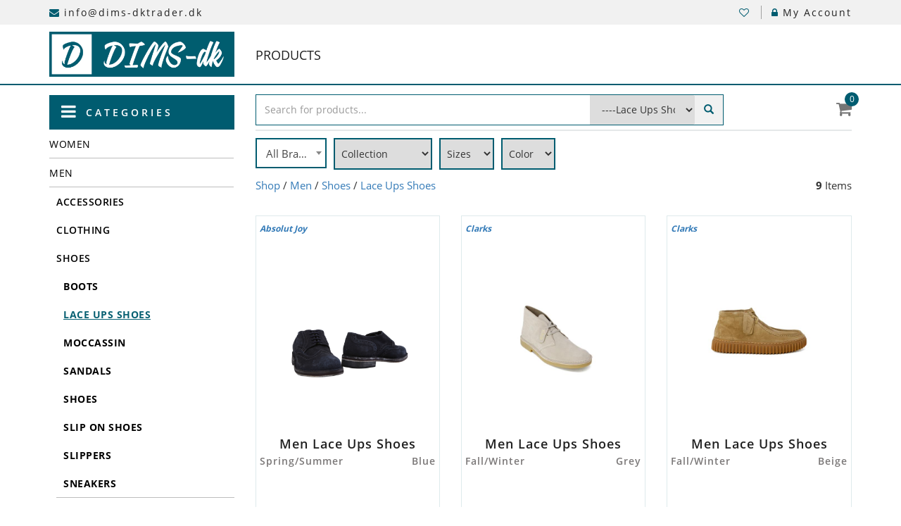

--- FILE ---
content_type: text/html; charset=utf-8
request_url: https://dims-dktrader.com/Catalog-lace_ups_shoes-112.html
body_size: 19929
content:

<!DOCTYPE html>
<html class="no-js" lang="en">
<head><meta charset="utf-8" /><meta http-equiv="x-ua-compatible" content="ie=edge" /><title>
	DIMS-dk
</title><meta name="description" /><meta name="viewport" content="width=device-width, initial-scale=1" />
    <!-- Favicon -->
	<link  rel="icon" type="image/png" sizes="16x16" href="Livesites/Dims-dk/img/favicon.png">
    <!-- Normalize CSS -->

<style>
html {font-family: sans-serif;-ms-text-size-adjust: 100%;-webkit-text-size-adjust: 100%;}body {margin: 0;}article, aside, details, figcaption, figure, footer, header, hgroup, main, menu, nav, section, summary {display: block;}a {background-color: transparent;}a:active, a:hover {outline: 0;}img {border: 0;}button, input, optgroup, select, textarea {color: inherit;font: inherit;margin: 0;}button, select {text-transform: none;}input {line-height: normal;}
</style>

<link rel="preload" href="https://css.dims-dktrader.com/Livesites/Dims-dk/css/normalize.css" as="style" onload="this.onload=null;this.rel='stylesheet'">
<noscript><link rel="stylesheet" href="https://css.dims-dktrader.com/Livesites/Dims-dk/css/normalize.css"></noscript>


    <!-- Main CSS -->
<style>
html {
    color: #222;
    font-size: 1em;
    line-height: 1.4;
}

audio,
canvas,
iframe,
img,
svg,
video {
    vertical-align: middle;
}
</style>

<link rel="preload" href="https://css1.dims-dktrader.com/Livesites/Dims-dk/css/main.css" as="style" onload="this.onload=null;this.rel='stylesheet'">
<noscript><link rel="stylesheet" href="https://css1.dims-dktrader.com/Livesites/Dims-dk/css/main.css"></noscript>


    <!-- Bootstrap CSS -->
    <link rel="stylesheet" href="Livesites/Dims-dk/css/bootstrap.min.css">
    <!-- Animate CSS -->
    <link rel="stylesheet" href="https://css.dims-dktrader.com/Livesites/Dims-dk/css/animate.min.css">
    <!-- Font-awesome CSS-->
    <link rel="stylesheet" href="Livesites/Dims-dk/css/font-awesome.min.css">
    <!-- Flaticon CSS-->
    <link rel="stylesheet" type="text/css" href="Livesites/Dims-dk/css/font/flaticon.css">
    <!-- Owl Caousel CSS -->
    <link rel="stylesheet" href="https://css.dims-dktrader.com/Livesites/Dims-dk/css/owl.carousel.min.css">
    <link rel="stylesheet" href="https://css1.dims-dktrader.com/Livesites/Dims-dk/css/owl.theme.default.min.css">
    <!-- Main Menu CSS -->
<style>
.mobile-menu-area {
  background: #262626;
}
</style>
<link rel="preload" href="https://css2.dims-dktrader.com/Livesites/Dims-dk/css/meanmenu.min.css" as="style" onload="this.onload=null;this.rel='stylesheet'">
<noscript><link rel="stylesheet" href="https://css2.dims-dktrader.com/Livesites/Dims-dk/css/meanmenu.min.css"></noscript>




    <!-- Nivo Slider CSS -->
    <link rel="stylesheet" href="https://css.dims-dktrader.com/Livesites/Dims-dk/lib/custom-slider/css/nivo-slider.css" type="text/css" />
    <link rel="stylesheet" href="https://css1.dims-dktrader.com/Livesites/Dims-dk/lib/custom-slider/css/preview.css" type="text/css" media="screen" />
    <!-- Select2 CSS -->
    <link rel="stylesheet" href="https://css2.dims-dktrader.com/Livesites/Dims-dk/css/select2.min.css">
    <!-- Custom CSS style.css-->
    <link rel="stylesheet" href="Livesites/Dims-dk/teal.css">  
    <!-- Modernizr Js -->
    <script src="https://js.dims-dktrader.com/Livesites/Dims-dk/js/vendor/modernizr-2.8.3.min.js"></script>

    
    <style type="text/css">
	.ctl00_tvCategory_0 { text-decoration:none; }
	.ctl00_tvCategory_1 { border-style:none; }
	.ctl00_tvCategory_2 {  }
	.ctl00_tvCategory_3 { border-style:none; }
	.ctl00_tvCategory_4 { width:100%; }
	.ctl00_tvCategory_5 { border-style:none; }
	.ctl00_tvCategory_6 {  }

</style></head>
<script async src="https://www.googletagmanager.com/gtag/js?id=G-F0WV7K1DXT"></script>
<script>
  window.dataLayer = window.dataLayer || [];
  function gtag(){dataLayer.push(arguments);}
  gtag('js', new Date());

  gtag('config', 'G-F0WV7K1DXT');
</script>

<body>
    <form name="aspnetForm" method="post" action="./Catalog.aspx?catid=112" id="aspnetForm">
<div>
<input type="hidden" name="ctl00_SManager_HiddenField" id="ctl00_SManager_HiddenField" value="" />
<input type="hidden" name="__EVENTTARGET" id="__EVENTTARGET" value="" />
<input type="hidden" name="__EVENTARGUMENT" id="__EVENTARGUMENT" value="" />
<input type="hidden" name="ctl00_tvCategory_ExpandState" id="ctl00_tvCategory_ExpandState" value="ccnnnnnnnncnnnnnnnnnnnnnnnnnnnnncnnnnnnnnnnnecnnnnnnnncnnnnnnnnnnnnnnnnnnennnnnnnn" />
<input type="hidden" name="ctl00_tvCategory_SelectedNode" id="ctl00_tvCategory_SelectedNode" value="ctl00_tvCategoryn75" />
<input type="hidden" name="ctl00_tvCategory_PopulateLog" id="ctl00_tvCategory_PopulateLog" value="" />
<input type="hidden" name="__LASTFOCUS" id="__LASTFOCUS" value="" />
<input type="hidden" name="__VIEWSTATE" id="__VIEWSTATE" value="/[base64]" />
</div>

<script type="text/javascript">
//<![CDATA[
var theForm = document.forms['aspnetForm'];
if (!theForm) {
    theForm = document.aspnetForm;
}
function __doPostBack(eventTarget, eventArgument) {
    if (!theForm.onsubmit || (theForm.onsubmit() != false)) {
        theForm.__EVENTTARGET.value = eventTarget;
        theForm.__EVENTARGUMENT.value = eventArgument;
        theForm.submit();
    }
}
//]]>
</script>


<script src="/WebResource.axd?d=gbsxmJnc5PrEN-1UTwHqutc7pzsSdAr19h1tXam2VvOy-Rm3ASy4EaB375fNEgnneVhOtc6os003KXq5a6bDGk89-NblF9tYnuWqfjLqmk01&amp;t=638901274200000000" type="text/javascript"></script>


<script src="/ScriptResource.axd?d=LNDulMORgkuO1CTPnhsBg-6LZVujGWBImku6LR6QxcqAIs9ss1xY71e6SMeCBL-siEjWoCzNNnPHA_-e977LqEbjzeTZtwFGUS163ed_Yislz9yOtUmzMJZ6mXx67IREZ7vL0wbZ3t_c01i-lOlyNA2&amp;t=ffffffffdb0bd779" type="text/javascript"></script>
<script type="text/javascript">
//<![CDATA[

    function TreeView_PopulateNodeDoCallBack(context,param) {
        WebForm_DoCallback(context.data.treeViewID,param,TreeView_ProcessNodeData,context,TreeView_ProcessNodeData,false);
    }
var ctl00_tvCategory_Data = null;//]]>
</script>

<script src="/ScriptResource.axd?d=8ZamrpZ4nm4HpqSgfgrxJWv8-qaqPy6a5cz1XYrw3KGu23CiRQyOOI4-0vOeg38PCX62u1dQ0vf1sWj7uJsvICs17vTF2jF71x7t0R5YeHmSaOzFcjdtOoMng1lYl_baGVfhGUDE3uesQS82vTjfFw2&amp;t=f2cd5c5" type="text/javascript"></script>
<script type="text/javascript">
//<![CDATA[
if (typeof(Sys) === 'undefined') throw new Error('ASP.NET Ajax client-side framework failed to load.');
//]]>
</script>

<script src="/ScriptResource.axd?d=NETRP_B6tv5I9pyET_icuPClyyXDMyLQPmhExenH4XmFY7VN9VtsxU8nL0KzCJicVamcgzRn2DhLXqbblc1spkIXQqbPH61KB3RDXOho8-J6AIolrKslDfiYjMLk6bFQtqcUqntqgahEatHSvhJzeA2&amp;t=f2cd5c5" type="text/javascript"></script>
<div>

	<input type="hidden" name="__VIEWSTATEGENERATOR" id="__VIEWSTATEGENERATOR" value="784357A6" />
	<input type="hidden" name="__EVENTVALIDATION" id="__EVENTVALIDATION" value="/wEdANoBs+qmiGJ+C62iR9Klh9tiFtVlF/coop++mN+bxLaCDVyMRKKUj5YI8+A6UpqonYAQVDGXcjV/9AxF/xkrkL9JI8asEe/VojykWG0fAt3yV+2t+xw+e4VutLWZQ7VH5nQK34KQMViyifx93oIqg5faXaJg4RdYxlWJKJnJmmX+lRZYGmbqPCzNpVQ/CuAdQ7/xFEGOqzcEt/VFVXSFUV1MMR2xZNaCrkiHbu4Y3dnxUL3Zh4FecrFI0i3byCO5DICo0SScqN79t+wAg+IBXuMiTMmiODwxA8P63/nsBoJrK1QVaiVJipY02xDKC6uS2hGff3UsA0mLkb2YT9cCawg63w3Zlnt3q90j3/4wv9dx677x76e21/+b/[base64]/1pCqK8z8jQZP0Sae93hGB74bgINuFswT2TTfUtU1yusvV+BtNX7yRaZuondq6eywYxVXTL/Bb0SGnuJM2FZfx0h5GGBgm5W8uvQZlYZzWtviUyRuvNR6FZ5iU6j0ueqVsV6Z3kxLjNkldnrCHZxxKAUO4VjYbRHuavrKteQoVnihku30ezNk4P9qOy+YReiCUR3Ev1VwRjx+XZEwTCHGeGYuyCIOnpn/x6lVVic+zBMw9rvQdHM7ok6uL9w+5B/hpT+7Eet/JbL9eWgBrL3SmCPXB/XQB9eoc77JgcnrTco3Y4gpzviu9P0Q6qazGaSFcdPID2x1IfkqTzQ8tLW6py533Bvijx7eVGN4cQRZcxHkYqhiQWqxpXlc39Hr+3PiBrl0icmA2lPMxhCgWPmVDfcRasgKORxQuPvcZqKipL7AvyhuhgrBgcuz74r1HUeij3daSG5y563uuSBfSvN6VFj/[base64]/UYzsBLvarI2maQHoqSrwoQjWJvGnKnY/6bHq7TkvUrVcFqpR0vAVpU4/Xyoz5FKHy76or5cjFIzTimPc5nOOajnB7c/nll0ovcgBLcSdskyvPjAzlxfQ/pxKQYLlrYJSeng20L5p81pna2VT5xxBXNoBe+L/CX5hlDlDTU5aIo+4fiYs1IdvfsoDxAh0NCpZxHYHc2HdPA7DoKgsz3Ox3J26Z3XxiPPaEvU6pmsVCVIn0utwux4LezQDPS4dhFFQ/WQSTLyLwfSmgxfmZug6dq7ykDKmXl6oBmrriFJFN1A2NfajngHFoCOhbHNXgPyqkivxrJjbz98AWcQxX1AKWoEPYWbUiTx6HhrrsNjR2ZVin6gdnHsRGgmzj74+iVfCpToiYdgOzZC3bxeUWn4VzOy+iPphMLajOTbw4fFzw+fed+YIMBcBCO/MxvB9boCWk0N3yGzmrkVr1/vQ0qlMAdhJ/6FhN7B4n5EW9b2qr07iZVJwww/[base64]/3AC1tMJ37yUhxkcFRJHqzTRPUbSoGgapcPZ/IO9byDFz+EdP8SIGZUdXS3QN916M9Y3zxGpiFV2ccYodow7oWZWPC5HEVmNLI99Z+D3jv5MbEZL9VPfiJ4HfRWQvl9w9a3SeuDLNwjlFbbI+BdMgVxJmIxvzDsYQcvsOUMzhANO4O9VpSE7N3Faq/q80xQXiJDLcOMZHYHVIc4ouhfXbnh3zB36mbTl6qfDaaQsA3JfMiiKAvVSO0VbwHtR1A5je2m+cBqXB9F6dpgSNm0SYlxWDG+TVvzt48IBDD8Rp2vdZc5EM5qqQJMrajJoxPoFJnER/EbUzZJAw1uv+1oV7bqUcTzz4gme+Adl5yW/gOGPhKovDuOrAPg1Twi/861LAYVxl+EzvOkl/[base64]/pOhO5XSlD3UBJmSs6Ui5M38hdd4rdv6uGqVrzwVqQc+1HjiphWMnncbCcL/G7HUoSlOCz6pngnSBxPdAVfcmC3MwKYcovK866Gg3y0N3864Xbj2TZ1hg+l/rxl1WEfDxdgef2A551hUSMx8TzTmw0oWUgJDBTE5dJxshvNkFfU2i6LRmf1nMt/BfKrcf+xXplXXw+oJYGANoVTrY/9qD2dNJhiQQxsHZSEjH+ZBiMrYwl3WUIvjCIm2AurExlKbzcpuSFnKT0H6xjG7w9vwU1OQA7t7pTTb6PzBoYIonvWAdi2f8o8nTxwgG8fLFjSj2navU1IJ3iKv/KFeejOmQiuEWoXm6uRK0MdsxfqxsOHa7ZBrShZckrDO9xln60bCSR/z7dLqTjk7Y80LuYiW/[base64]/Q+gjRxw/iXtUdMIrNvgPzlo4E+LtSrmgKAG+YcSCOGoACwIYS6Bs2Kv0jevUAtPpUR61jhX6r3IjZ2KBNYa39ZbHf36kZxglm8zMHa4o8C3Cu3+fDCI3Rb5V0NHqQ5/cNFKkXRrjmWPBxjEes2gL3oeoX0pehpeRw4KCMkITwTkk5BLq63fpzT5CGQ1IRpVP+2Bz08H7mfk/Eiyq3/dupS14i6CetTeA7KyKKb05esdIIyZldvG9aKTAAo9rm7lEfxM1tX9r2092qLOVTFTdJom3QD7s/ug+I/Wgn7CVE4lzRPJgftaKkfA2L9Cc2tJ+sIE3AGoV8S89E+747IBs+cfQbI3qkJ3hWxO3lhfLOVZ9dD+S8rJiLVlxO2uaMTRs5UmCUHgJD/Hmxxc6a1Vxd0lirhowzt/75CDBU5ZgbziCuNX63RKkAeKIYRH5KHuawvHuGq/D4iYQOhqyYKGHAtZ/irIqAn0LKdyTnO/Mk3/oYwJAuKWH089jXk/ci8bC50KPtjRpKH+OGDgiHPW0Hwb/KIxc+VNUuTx1IZcCFoOvQAntSiWdC6ycM1pC3VnC/jQegxBkAao/tpmjtMA7Nwm1rn2qapZkgpab84zQTW+WWcgFnMPQXXGcV12nmPtfkRVOlSsp1PO9AQNeZuihXwlR1USc6I7J7ay/0p4rYf3ykii9+Z3QBwCJH8QX3SssL08YZnW3rHdsSL1HXE1JJsd76uMnM0jzmR0tUmDNO+UjqTIzNXzvWGXcggDUIDgHkCAUKKPchC06CD0qxiKJMTuQ8g+zzgg1HBYgL4AEkYC6AZlEIRABpkAw/bz8FcuBP5vFV6IoZGaPT/mf197dXecbjDngmEfYubWHr9GVv/egA2TxZu2bnejv67iY0FXF7w3+WIJRL2mqyHRRM9EtHXfsmEaa05uTKh/yMBnl4MBFo0KgloqnaY40G2c+yfRkFWkGz7SvahlBCR73W6IJdFLznkG7s6AkOY2z3O2l09G3E8CZ9C3YLTC2qD8JtIi0BKnd2tRQO2vILi6Dvtxrwot/yT3WEnLJ7TXlLP7Uf9NGiRm+mzSYfgkmy0A0ua54qCE2KUW4mDioBULsd9KWdgooHONC6BM/6FPdxFBP+4XxILwYU8YrNq42qVDNXKRvtalNmi2Z+8uJ0mpyk1oy7q6ZefugrfIIzqqZCgwWIJ16+Uzju/T0QOSyteLMZZw==" />
</div>
    <script type="text/javascript">
//<![CDATA[
Sys.WebForms.PageRequestManager._initialize('ctl00$SManager', 'aspnetForm', ['tctl00$upHome',''], [], [], 90, 'ctl00');
//]]>
</script>

        <div id="ctl00_upHome">
	

<div class="wrapper-area">
        <!--[if lt IE 8]>
            <p class="browserupgrade">You are using an <strong>outdated</strong> browser. Please <a href="http://browsehappy.com/">upgrade your browser</a> to improve your experience.</p>
        <![endif]-->
        <!-- Add your site or application content here -->
        <!-- Header Area Start Here -->
        <header>
            <div class="header-area-style1" id="sticker">
                <div class="header-top">
                    <div class="header-top-inner-top">
                        <div class="container">
                            <div class="row">
                                <div class="col-lg-8 col-md-8 col-sm-12 col-xs-12">
                                    <div class="header-contact">
                                        <ul>
                                            <li><i class="fa fa-envelope" aria-hidden="true"></i><a href="mailto:info@dims-dktrader.dk">info@dims-dktrader.dk</a></li>
											<!--<li><i class="fa fa-phone" aria-hidden="true"></i><a href="+1234567890"> + 123 456 7890</a></li>-->
                                        </ul>
                                    </div>
                                </div>
                                <div class="col-lg-4 col-md-4 col-sm-12 col-xs-12">
                                    <div class="account-wishlist">
                                        <ul>
                                            <li><a href="wishlist.aspx"><i class="fa fa-heart-o" aria-hidden="true"></i><span id="ctl00_spWLcountm"></span></a></li>
											
													<li><a href="login-register.aspx"><i class="fa fa-lock" aria-hidden="true"></i>My Account</a></li>
												
                                        </ul>
                                    </div>
                                </div>
                            </div>
                        </div>
                    </div>
                    <div class="header-top-inner-bottom">
                        <div class="container">
                            <div class="row">
                                <div class="col-lg-3 col-md-3 col-sm-3 col-xs-12">
                                    <div class="logo-area">
										<a href="default.aspx"><img class="img-responsive"  src="getLogo.aspx?i=l" alt="logo"></a>
                                    </div>
                                </div>
							<div class="col-lg-9 col-md-9 col-sm-8">
									<div class="main-menu-area">
										<nav>
											<ul><li><a  target=_parent  href="Catalog.aspx">Products</a></li></ul>
										</nav>
									</div>
								</div>
                                
                                
                            </div>
                        </div>
                    </div>
                </div>
                <div class="header-bottom">
                    <div class="container">
                        <div class="row">
                            <div class="col-lg-3 col-md-3 col-sm-4">
                                <h2 class="category-menu-title close-on-tab"><a href="#"><i class="fa fa-bars" aria-hidden="true"></i></a>Categories</h2>
                                <div class="logo-area"  style="margin-top:2px;">
                                    <a href="default.aspx"><img class="img-responsive" style="height:42px" src="getLogo.aspx?i=l" alt="logo"></a>
                                </div>
                            </div>
							<div class="col-lg-7 col-md-7 col-sm-7 col-xs-12">
								<div class="search-area">
									<div id="ctl00_pnlSearch" onkeypress="javascript:return WebForm_FireDefaultButton(event, &#39;ctl00_lnkSearch&#39;)" style="width:100%">
		
									<div class="input-group" id="adv-search">
										<input name="ctl00$txtSearchText" type="text" id="ctl00_txtSearchText" class="form-control" placeholder="Search for products..." />										
										<div class="input-group-btn">
											<div class="btn-group" role="group">
												<select name="ctl00$cboCategory" id="ctl00_cboCategory" class="btn btn-metro dropdown-toggle" style="width: 150px;text-align: left;">
			<option value="0">All Categories</option>
			<option value="43">Women</option>
			<option value="47">--Accessories</option>
			<option value="48">----Bags</option>
			<option value="83">----Belts</option>
			<option value="119">----Caps</option>
			<option value="120">----Gloves</option>
			<option value="121">----Key-ring</option>
			<option value="70">----Scarves</option>
			<option value="93">----Sunglasses</option>
			<option value="122">----Wallets</option>
			<option value="49">--Clothing</option>
			<option value="67">----Blazer</option>
			<option value="55">----Blouse</option>
			<option value="71">----Cardigan</option>
			<option value="68">----Coats</option>
			<option value="56">----Dresses</option>
			<option value="116">----Gilets</option>
			<option value="117">----Jackets</option>
			<option value="54">----Jeans</option>
			<option value="91">----Jumpsuits</option>
			<option value="50">----Knitwear</option>
			<option value="78">----Leggings</option>
			<option value="76">----Polo</option>
			<option value="66">----Shirts</option>
			<option value="92">----Shorts</option>
			<option value="73">----Skirt</option>
			<option value="65">----Sweatshirts</option>
			<option value="72">----T-shirts</option>
			<option value="81">----Tank-Top</option>
			<option value="69">----Tops</option>
			<option value="62">----Trousers</option>
			<option value="118">----Underwear</option>
			<option value="51">--Shoes</option>
			<option value="52">----Boots</option>
			<option value="53">----Lace Ups Shoes</option>
			<option value="74">----Moccassin</option>
			<option value="79">----Peep Toes Shoes</option>
			<option value="82">----Pumps Shoes</option>
			<option value="64">----Sandals</option>
			<option value="123">----Shoes</option>
			<option value="75">----Slip on Shoes</option>
			<option value="124">----Slippers</option>
			<option value="125">----Sneakers</option>
			<option value="77">----Wedges</option>
			<option value="44">Men</option>
			<option value="57">--Accessories</option>
			<option value="97">----Bags</option>
			<option value="98">----Belts</option>
			<option value="59">----Caps</option>
			<option value="87">----Gloves</option>
			<option value="90">----Key-ring</option>
			<option value="99">----Scarves</option>
			<option value="96">----Ties</option>
			<option value="58">----Wallets</option>
			<option value="60">--Clothing</option>
			<option value="100">----Blazer</option>
			<option value="101">----Cardigan</option>
			<option value="102">----Coats</option>
			<option value="80">----Gilets</option>
			<option value="61">----Jackets</option>
			<option value="103">----Jeans</option>
			<option value="104">----Knitwear</option>
			<option value="105">----Polo</option>
			<option value="106">----Shirts</option>
			<option value="107">----Shorts</option>
			<option value="89">----Suits</option>
			<option value="108">----Sweatshirts</option>
			<option value="86">----Swimwear</option>
			<option value="109">----T-shirts</option>
			<option value="88">----Tracksuits</option>
			<option value="110">----Trousers</option>
			<option value="95">----Undershirts</option>
			<option value="63">----Underwear</option>
			<option value="45">--Shoes</option>
			<option value="111">----Boots</option>
			<option selected="selected" value="112">----Lace Ups Shoes</option>
			<option value="113">----Moccassin</option>
			<option value="114">----Sandals</option>
			<option value="85">----Shoes</option>
			<option value="115">----Slip on Shoes</option>
			<option value="84">----Slippers</option>
			<option value="46">----Sneakers</option>

		</select>
												<a id="ctl00_lnkSearch" class="btn btn-metro-search" href="javascript:__doPostBack(&#39;ctl00$lnkSearch&#39;,&#39;&#39;)"><span class="glyphicon glyphicon-search" aria-hidden="true"></span></a>
											</div>
										</div>
									</div>
									
	</div>
								</div>
							</div>
							<div class="col-lg-2 col-md-2 col-sm-2 col-xs-12">
								<ul class="header-cart-area">
									<li>
										<div class="cart-area">
											<a href="#"><i class="fa fa-shopping-cart" aria-hidden="true"></i><span id="ctl00_spCartCount">0</span></a>
											<ul>
											
												<li style="    border-bottom: 1px solid #dddddd;padding-bottom: 5px;text-align: right;" >
													<span>Cart Total</span><span id="ctl00_spCartTotal">DKK 0,00</span>
												</li>
												<li>
													<ul class="checkout">
														<li><a href="cart.aspx" class="btn-checkout"><i class="fa fa-shopping-cart" aria-hidden="true"></i>View Cart</a></li>
														<li><a href="checkout.aspx" class="btn-checkout"><i class="fa fa-share" aria-hidden="true"></i>Checkout</a></li>
													</ul>
												</li>
											</ul>
										</div>
									</li>
								</ul>
							</div>

                        </div>
                    </div>
                    <!-- Mobile Menu Area Start Here -->
                    <div class="mobile-menu-area">
                        <div class="container">
                            <div class="row">
                                <div class="col-md-12">
                                    <div class="mobile-menu">
                                        <nav id="dropdown">
                                           <ul>
<li><a href="Catalog-women-43.html">Women<span><i class="flaticon-next"></i></span></a>
<ul>
<li><a href="Catalog-accessories-47.html">Accessories<span><i class="flaticon-next"></i></span></a>
<ul >
<li><a href="Catalog-bags-48.html">Bags</a></li><li><a href="Catalog-belts-83.html">Belts</a></li><li><a href="Catalog-caps-119.html">Caps</a></li><li><a href="Catalog-gloves-120.html">Gloves</a></li><li><a href="Catalog-key_ring-121.html">Key-ring</a></li><li><a href="Catalog-scarves-70.html">Scarves</a></li><li><a href="Catalog-sunglasses-93.html">Sunglasses</a></li><li><a href="Catalog-wallets-122.html">Wallets</a></li> </ul></a></li><li><a href="Catalog-clothing-49.html">Clothing<span><i class="flaticon-next"></i></span></a>
<ul >
<li><a href="Catalog-blazer-67.html">Blazer</a></li><li><a href="Catalog-blouse-55.html">Blouse</a></li><li><a href="Catalog-cardigan-71.html">Cardigan</a></li><li><a href="Catalog-coats-68.html">Coats</a></li><li><a href="Catalog-dresses-56.html">Dresses</a></li><li><a href="Catalog-gilets-116.html">Gilets</a></li><li><a href="Catalog-jackets-117.html">Jackets</a></li><li><a href="Catalog-jeans-54.html">Jeans</a></li><li><a href="Catalog-jumpsuits-91.html">Jumpsuits</a></li><li><a href="Catalog-knitwear-50.html">Knitwear</a></li><li><a href="Catalog-leggings-78.html">Leggings</a></li><li><a href="Catalog-polo-76.html">Polo</a></li><li><a href="Catalog-shirts-66.html">Shirts</a></li><li><a href="Catalog-shorts-92.html">Shorts</a></li><li><a href="Catalog-skirt-73.html">Skirt</a></li><li><a href="Catalog-sweatshirts-65.html">Sweatshirts</a></li><li><a href="Catalog-t_shirts-72.html">T-shirts</a></li><li><a href="Catalog-tank_top-81.html">Tank-Top</a></li><li><a href="Catalog-tops-69.html">Tops</a></li><li><a href="Catalog-trousers-62.html">Trousers</a></li><li><a href="Catalog-underwear-118.html">Underwear</a></li> </ul></a></li><li><a href="Catalog-shoes-51.html">Shoes<span><i class="flaticon-next"></i></span></a>
<ul >
<li><a href="Catalog-boots-52.html">Boots</a></li><li><a href="Catalog-lace_ups_shoes-53.html">Lace Ups Shoes</a></li><li><a href="Catalog-moccassin-74.html">Moccassin</a></li><li><a href="Catalog-peep_toes_shoes-79.html">Peep Toes Shoes</a></li><li><a href="Catalog-pumps_shoes-82.html">Pumps Shoes</a></li><li><a href="Catalog-sandals-64.html">Sandals</a></li><li><a href="Catalog-shoes-123.html">Shoes</a></li><li><a href="Catalog-slip_on_shoes-75.html">Slip on Shoes</a></li><li><a href="Catalog-slippers-124.html">Slippers</a></li><li><a href="Catalog-sneakers-125.html">Sneakers</a></li><li><a href="Catalog-wedges-77.html">Wedges</a></li> </ul></a></li> </ul></li><li><a href="Catalog-men-44.html">Men<span><i class="flaticon-next"></i></span></a>
<ul>
<li><a href="Catalog-accessories-57.html">Accessories<span><i class="flaticon-next"></i></span></a>
<ul >
<li><a href="Catalog-bags-97.html">Bags</a></li><li><a href="Catalog-belts-98.html">Belts</a></li><li><a href="Catalog-caps-59.html">Caps</a></li><li><a href="Catalog-gloves-87.html">Gloves</a></li><li><a href="Catalog-key_ring-90.html">Key-ring</a></li><li><a href="Catalog-scarves-99.html">Scarves</a></li><li><a href="Catalog-ties-96.html">Ties</a></li><li><a href="Catalog-wallets-58.html">Wallets</a></li> </ul></a></li><li><a href="Catalog-clothing-60.html">Clothing<span><i class="flaticon-next"></i></span></a>
<ul >
<li><a href="Catalog-blazer-100.html">Blazer</a></li><li><a href="Catalog-cardigan-101.html">Cardigan</a></li><li><a href="Catalog-coats-102.html">Coats</a></li><li><a href="Catalog-gilets-80.html">Gilets</a></li><li><a href="Catalog-jackets-61.html">Jackets</a></li><li><a href="Catalog-jeans-103.html">Jeans</a></li><li><a href="Catalog-knitwear-104.html">Knitwear</a></li><li><a href="Catalog-polo-105.html">Polo</a></li><li><a href="Catalog-shirts-106.html">Shirts</a></li><li><a href="Catalog-shorts-107.html">Shorts</a></li><li><a href="Catalog-suits-89.html">Suits</a></li><li><a href="Catalog-sweatshirts-108.html">Sweatshirts</a></li><li><a href="Catalog-swimwear-86.html">Swimwear</a></li><li><a href="Catalog-t_shirts-109.html">T-shirts</a></li><li><a href="Catalog-tracksuits-88.html">Tracksuits</a></li><li><a href="Catalog-trousers-110.html">Trousers</a></li><li><a href="Catalog-undershirts-95.html">Undershirts</a></li><li><a href="Catalog-underwear-63.html">Underwear</a></li> </ul></a></li><li><a href="Catalog-shoes-45.html">Shoes<span><i class="flaticon-next"></i></span></a>
<ul >
<li><a href="Catalog-boots-111.html">Boots</a></li><li><a href="Catalog-lace_ups_shoes-112.html">Lace Ups Shoes</a></li><li><a href="Catalog-moccassin-113.html">Moccassin</a></li><li><a href="Catalog-sandals-114.html">Sandals</a></li><li><a href="Catalog-shoes-85.html">Shoes</a></li><li><a href="Catalog-slip_on_shoes-115.html">Slip on Shoes</a></li><li><a href="Catalog-slippers-84.html">Slippers</a></li><li><a href="Catalog-sneakers-46.html">Sneakers</a></li> </ul></a></li> </ul></li> </ul>
                                        </nav>
                                    </div>
                                </div>
                            </div>
                        </div>
                    </div>
                    <!-- Mobile Menu Area End Here -->
                </div>
            </div>
        </header>
		<div class="shop-page-area">
            <div class="container">
                <div class="row">
                    <div class="col-lg-3 col-md-3">
                        <div class="sidebar hidden-after-desk">
                            <div class="category-menu-area sidebar-section-margin" id="category-menu-area">
								<div id="ctl00_tvCategory" style="border-width:0px;width:100%;">
		<table cellpadding="0" cellspacing="0" style="border-width:0;">
			<tr>
				<td class="paddingleft ctl00_tvCategory_2 mainlevel ctl00_tvCategory_4" style="white-space:nowrap;"><a class="ctl00_tvCategory_0 paddingleft ctl00_tvCategory_1 mainlevel ctl00_tvCategory_3" href="javascript:__doPostBack(&#39;ctl00$tvCategory&#39;,&#39;s43&#39;)" onclick="TreeView_SelectNode(ctl00_tvCategory_Data, this,&#39;ctl00_tvCategoryn0&#39;);" id="ctl00_tvCategoryn0" style="border-style:none;font-size:1em;">Women</a></td>
			</tr>
		</table><div id="ctl00_tvCategoryn0Nodes" style="display:none;">
			<table cellpadding="0" cellspacing="0" style="border-width:0;">
				<tr>
					<td><div style="width:0px;height:1px"></div></td><td class="paddingleft ctl00_tvCategory_2" style="white-space:nowrap;"><a class="ctl00_tvCategory_0 paddingleft ctl00_tvCategory_1" href="javascript:__doPostBack(&#39;ctl00$tvCategory&#39;,&#39;s43\\47&#39;)" onclick="TreeView_SelectNode(ctl00_tvCategory_Data, this,&#39;ctl00_tvCategoryn1&#39;);" id="ctl00_tvCategoryn1" style="border-style:none;font-size:1em;">Accessories</a></td>
				</tr>
			</table><div id="ctl00_tvCategoryn1Nodes" style="display:none;">
				<table cellpadding="0" cellspacing="0" style="border-width:0;">
					<tr>
						<td><div style="width:0px;height:1px"></div></td><td><div style="width:0px;height:1px"></div></td><td class="paddingleft ctl00_tvCategory_2" style="white-space:nowrap;"><a class="ctl00_tvCategory_0 paddingleft ctl00_tvCategory_1" href="javascript:__doPostBack(&#39;ctl00$tvCategory&#39;,&#39;s43\\47\\48&#39;)" onclick="TreeView_SelectNode(ctl00_tvCategory_Data, this,&#39;ctl00_tvCategoryn2&#39;);" id="ctl00_tvCategoryn2" style="border-style:none;font-size:1em;">Bags</a></td>
					</tr>
				</table><table cellpadding="0" cellspacing="0" style="border-width:0;">
					<tr>
						<td><div style="width:0px;height:1px"></div></td><td><div style="width:0px;height:1px"></div></td><td class="paddingleft ctl00_tvCategory_2" style="white-space:nowrap;"><a class="ctl00_tvCategory_0 paddingleft ctl00_tvCategory_1" href="javascript:__doPostBack(&#39;ctl00$tvCategory&#39;,&#39;s43\\47\\83&#39;)" onclick="TreeView_SelectNode(ctl00_tvCategory_Data, this,&#39;ctl00_tvCategoryn3&#39;);" id="ctl00_tvCategoryn3" style="border-style:none;font-size:1em;">Belts</a></td>
					</tr>
				</table><table cellpadding="0" cellspacing="0" style="border-width:0;">
					<tr>
						<td><div style="width:0px;height:1px"></div></td><td><div style="width:0px;height:1px"></div></td><td class="paddingleft ctl00_tvCategory_2" style="white-space:nowrap;"><a class="ctl00_tvCategory_0 paddingleft ctl00_tvCategory_1" href="javascript:__doPostBack(&#39;ctl00$tvCategory&#39;,&#39;s43\\47\\119&#39;)" onclick="TreeView_SelectNode(ctl00_tvCategory_Data, this,&#39;ctl00_tvCategoryn4&#39;);" id="ctl00_tvCategoryn4" style="border-style:none;font-size:1em;">Caps</a></td>
					</tr>
				</table><table cellpadding="0" cellspacing="0" style="border-width:0;">
					<tr>
						<td><div style="width:0px;height:1px"></div></td><td><div style="width:0px;height:1px"></div></td><td class="paddingleft ctl00_tvCategory_2" style="white-space:nowrap;"><a class="ctl00_tvCategory_0 paddingleft ctl00_tvCategory_1" href="javascript:__doPostBack(&#39;ctl00$tvCategory&#39;,&#39;s43\\47\\120&#39;)" onclick="TreeView_SelectNode(ctl00_tvCategory_Data, this,&#39;ctl00_tvCategoryn5&#39;);" id="ctl00_tvCategoryn5" style="border-style:none;font-size:1em;">Gloves</a></td>
					</tr>
				</table><table cellpadding="0" cellspacing="0" style="border-width:0;">
					<tr>
						<td><div style="width:0px;height:1px"></div></td><td><div style="width:0px;height:1px"></div></td><td class="paddingleft ctl00_tvCategory_2" style="white-space:nowrap;"><a class="ctl00_tvCategory_0 paddingleft ctl00_tvCategory_1" href="javascript:__doPostBack(&#39;ctl00$tvCategory&#39;,&#39;s43\\47\\121&#39;)" onclick="TreeView_SelectNode(ctl00_tvCategory_Data, this,&#39;ctl00_tvCategoryn6&#39;);" id="ctl00_tvCategoryn6" style="border-style:none;font-size:1em;">Key-ring</a></td>
					</tr>
				</table><table cellpadding="0" cellspacing="0" style="border-width:0;">
					<tr>
						<td><div style="width:0px;height:1px"></div></td><td><div style="width:0px;height:1px"></div></td><td class="paddingleft ctl00_tvCategory_2" style="white-space:nowrap;"><a class="ctl00_tvCategory_0 paddingleft ctl00_tvCategory_1" href="javascript:__doPostBack(&#39;ctl00$tvCategory&#39;,&#39;s43\\47\\70&#39;)" onclick="TreeView_SelectNode(ctl00_tvCategory_Data, this,&#39;ctl00_tvCategoryn7&#39;);" id="ctl00_tvCategoryn7" style="border-style:none;font-size:1em;">Scarves</a></td>
					</tr>
				</table><table cellpadding="0" cellspacing="0" style="border-width:0;">
					<tr>
						<td><div style="width:0px;height:1px"></div></td><td><div style="width:0px;height:1px"></div></td><td class="paddingleft ctl00_tvCategory_2" style="white-space:nowrap;"><a class="ctl00_tvCategory_0 paddingleft ctl00_tvCategory_1" href="javascript:__doPostBack(&#39;ctl00$tvCategory&#39;,&#39;s43\\47\\93&#39;)" onclick="TreeView_SelectNode(ctl00_tvCategory_Data, this,&#39;ctl00_tvCategoryn8&#39;);" id="ctl00_tvCategoryn8" style="border-style:none;font-size:1em;">Sunglasses</a></td>
					</tr>
				</table><table cellpadding="0" cellspacing="0" style="border-width:0;">
					<tr>
						<td><div style="width:0px;height:1px"></div></td><td><div style="width:0px;height:1px"></div></td><td class="paddingleft ctl00_tvCategory_2" style="white-space:nowrap;"><a class="ctl00_tvCategory_0 paddingleft ctl00_tvCategory_1" href="javascript:__doPostBack(&#39;ctl00$tvCategory&#39;,&#39;s43\\47\\122&#39;)" onclick="TreeView_SelectNode(ctl00_tvCategory_Data, this,&#39;ctl00_tvCategoryn9&#39;);" id="ctl00_tvCategoryn9" style="border-style:none;font-size:1em;">Wallets</a></td>
					</tr>
				</table>
			</div><table cellpadding="0" cellspacing="0" style="border-width:0;">
				<tr>
					<td><div style="width:0px;height:1px"></div></td><td class="paddingleft ctl00_tvCategory_2" style="white-space:nowrap;"><a class="ctl00_tvCategory_0 paddingleft ctl00_tvCategory_1" href="javascript:__doPostBack(&#39;ctl00$tvCategory&#39;,&#39;s43\\49&#39;)" onclick="TreeView_SelectNode(ctl00_tvCategory_Data, this,&#39;ctl00_tvCategoryn10&#39;);" id="ctl00_tvCategoryn10" style="border-style:none;font-size:1em;">Clothing</a></td>
				</tr>
			</table><div id="ctl00_tvCategoryn10Nodes" style="display:none;">
				<table cellpadding="0" cellspacing="0" style="border-width:0;">
					<tr>
						<td><div style="width:0px;height:1px"></div></td><td><div style="width:0px;height:1px"></div></td><td class="paddingleft ctl00_tvCategory_2" style="white-space:nowrap;"><a class="ctl00_tvCategory_0 paddingleft ctl00_tvCategory_1" href="javascript:__doPostBack(&#39;ctl00$tvCategory&#39;,&#39;s43\\49\\67&#39;)" onclick="TreeView_SelectNode(ctl00_tvCategory_Data, this,&#39;ctl00_tvCategoryn11&#39;);" id="ctl00_tvCategoryn11" style="border-style:none;font-size:1em;">Blazer</a></td>
					</tr>
				</table><table cellpadding="0" cellspacing="0" style="border-width:0;">
					<tr>
						<td><div style="width:0px;height:1px"></div></td><td><div style="width:0px;height:1px"></div></td><td class="paddingleft ctl00_tvCategory_2" style="white-space:nowrap;"><a class="ctl00_tvCategory_0 paddingleft ctl00_tvCategory_1" href="javascript:__doPostBack(&#39;ctl00$tvCategory&#39;,&#39;s43\\49\\55&#39;)" onclick="TreeView_SelectNode(ctl00_tvCategory_Data, this,&#39;ctl00_tvCategoryn12&#39;);" id="ctl00_tvCategoryn12" style="border-style:none;font-size:1em;">Blouse</a></td>
					</tr>
				</table><table cellpadding="0" cellspacing="0" style="border-width:0;">
					<tr>
						<td><div style="width:0px;height:1px"></div></td><td><div style="width:0px;height:1px"></div></td><td class="paddingleft ctl00_tvCategory_2" style="white-space:nowrap;"><a class="ctl00_tvCategory_0 paddingleft ctl00_tvCategory_1" href="javascript:__doPostBack(&#39;ctl00$tvCategory&#39;,&#39;s43\\49\\71&#39;)" onclick="TreeView_SelectNode(ctl00_tvCategory_Data, this,&#39;ctl00_tvCategoryn13&#39;);" id="ctl00_tvCategoryn13" style="border-style:none;font-size:1em;">Cardigan</a></td>
					</tr>
				</table><table cellpadding="0" cellspacing="0" style="border-width:0;">
					<tr>
						<td><div style="width:0px;height:1px"></div></td><td><div style="width:0px;height:1px"></div></td><td class="paddingleft ctl00_tvCategory_2" style="white-space:nowrap;"><a class="ctl00_tvCategory_0 paddingleft ctl00_tvCategory_1" href="javascript:__doPostBack(&#39;ctl00$tvCategory&#39;,&#39;s43\\49\\68&#39;)" onclick="TreeView_SelectNode(ctl00_tvCategory_Data, this,&#39;ctl00_tvCategoryn14&#39;);" id="ctl00_tvCategoryn14" style="border-style:none;font-size:1em;">Coats</a></td>
					</tr>
				</table><table cellpadding="0" cellspacing="0" style="border-width:0;">
					<tr>
						<td><div style="width:0px;height:1px"></div></td><td><div style="width:0px;height:1px"></div></td><td class="paddingleft ctl00_tvCategory_2" style="white-space:nowrap;"><a class="ctl00_tvCategory_0 paddingleft ctl00_tvCategory_1" href="javascript:__doPostBack(&#39;ctl00$tvCategory&#39;,&#39;s43\\49\\56&#39;)" onclick="TreeView_SelectNode(ctl00_tvCategory_Data, this,&#39;ctl00_tvCategoryn15&#39;);" id="ctl00_tvCategoryn15" style="border-style:none;font-size:1em;">Dresses</a></td>
					</tr>
				</table><table cellpadding="0" cellspacing="0" style="border-width:0;">
					<tr>
						<td><div style="width:0px;height:1px"></div></td><td><div style="width:0px;height:1px"></div></td><td class="paddingleft ctl00_tvCategory_2" style="white-space:nowrap;"><a class="ctl00_tvCategory_0 paddingleft ctl00_tvCategory_1" href="javascript:__doPostBack(&#39;ctl00$tvCategory&#39;,&#39;s43\\49\\116&#39;)" onclick="TreeView_SelectNode(ctl00_tvCategory_Data, this,&#39;ctl00_tvCategoryn16&#39;);" id="ctl00_tvCategoryn16" style="border-style:none;font-size:1em;">Gilets</a></td>
					</tr>
				</table><table cellpadding="0" cellspacing="0" style="border-width:0;">
					<tr>
						<td><div style="width:0px;height:1px"></div></td><td><div style="width:0px;height:1px"></div></td><td class="paddingleft ctl00_tvCategory_2" style="white-space:nowrap;"><a class="ctl00_tvCategory_0 paddingleft ctl00_tvCategory_1" href="javascript:__doPostBack(&#39;ctl00$tvCategory&#39;,&#39;s43\\49\\117&#39;)" onclick="TreeView_SelectNode(ctl00_tvCategory_Data, this,&#39;ctl00_tvCategoryn17&#39;);" id="ctl00_tvCategoryn17" style="border-style:none;font-size:1em;">Jackets</a></td>
					</tr>
				</table><table cellpadding="0" cellspacing="0" style="border-width:0;">
					<tr>
						<td><div style="width:0px;height:1px"></div></td><td><div style="width:0px;height:1px"></div></td><td class="paddingleft ctl00_tvCategory_2" style="white-space:nowrap;"><a class="ctl00_tvCategory_0 paddingleft ctl00_tvCategory_1" href="javascript:__doPostBack(&#39;ctl00$tvCategory&#39;,&#39;s43\\49\\54&#39;)" onclick="TreeView_SelectNode(ctl00_tvCategory_Data, this,&#39;ctl00_tvCategoryn18&#39;);" id="ctl00_tvCategoryn18" style="border-style:none;font-size:1em;">Jeans</a></td>
					</tr>
				</table><table cellpadding="0" cellspacing="0" style="border-width:0;">
					<tr>
						<td><div style="width:0px;height:1px"></div></td><td><div style="width:0px;height:1px"></div></td><td class="paddingleft ctl00_tvCategory_2" style="white-space:nowrap;"><a class="ctl00_tvCategory_0 paddingleft ctl00_tvCategory_1" href="javascript:__doPostBack(&#39;ctl00$tvCategory&#39;,&#39;s43\\49\\91&#39;)" onclick="TreeView_SelectNode(ctl00_tvCategory_Data, this,&#39;ctl00_tvCategoryn19&#39;);" id="ctl00_tvCategoryn19" style="border-style:none;font-size:1em;">Jumpsuits</a></td>
					</tr>
				</table><table cellpadding="0" cellspacing="0" style="border-width:0;">
					<tr>
						<td><div style="width:0px;height:1px"></div></td><td><div style="width:0px;height:1px"></div></td><td class="paddingleft ctl00_tvCategory_2" style="white-space:nowrap;"><a class="ctl00_tvCategory_0 paddingleft ctl00_tvCategory_1" href="javascript:__doPostBack(&#39;ctl00$tvCategory&#39;,&#39;s43\\49\\50&#39;)" onclick="TreeView_SelectNode(ctl00_tvCategory_Data, this,&#39;ctl00_tvCategoryn20&#39;);" id="ctl00_tvCategoryn20" style="border-style:none;font-size:1em;">Knitwear</a></td>
					</tr>
				</table><table cellpadding="0" cellspacing="0" style="border-width:0;">
					<tr>
						<td><div style="width:0px;height:1px"></div></td><td><div style="width:0px;height:1px"></div></td><td class="paddingleft ctl00_tvCategory_2" style="white-space:nowrap;"><a class="ctl00_tvCategory_0 paddingleft ctl00_tvCategory_1" href="javascript:__doPostBack(&#39;ctl00$tvCategory&#39;,&#39;s43\\49\\78&#39;)" onclick="TreeView_SelectNode(ctl00_tvCategory_Data, this,&#39;ctl00_tvCategoryn21&#39;);" id="ctl00_tvCategoryn21" style="border-style:none;font-size:1em;">Leggings</a></td>
					</tr>
				</table><table cellpadding="0" cellspacing="0" style="border-width:0;">
					<tr>
						<td><div style="width:0px;height:1px"></div></td><td><div style="width:0px;height:1px"></div></td><td class="paddingleft ctl00_tvCategory_2" style="white-space:nowrap;"><a class="ctl00_tvCategory_0 paddingleft ctl00_tvCategory_1" href="javascript:__doPostBack(&#39;ctl00$tvCategory&#39;,&#39;s43\\49\\76&#39;)" onclick="TreeView_SelectNode(ctl00_tvCategory_Data, this,&#39;ctl00_tvCategoryn22&#39;);" id="ctl00_tvCategoryn22" style="border-style:none;font-size:1em;">Polo</a></td>
					</tr>
				</table><table cellpadding="0" cellspacing="0" style="border-width:0;">
					<tr>
						<td><div style="width:0px;height:1px"></div></td><td><div style="width:0px;height:1px"></div></td><td class="paddingleft ctl00_tvCategory_2" style="white-space:nowrap;"><a class="ctl00_tvCategory_0 paddingleft ctl00_tvCategory_1" href="javascript:__doPostBack(&#39;ctl00$tvCategory&#39;,&#39;s43\\49\\66&#39;)" onclick="TreeView_SelectNode(ctl00_tvCategory_Data, this,&#39;ctl00_tvCategoryn23&#39;);" id="ctl00_tvCategoryn23" style="border-style:none;font-size:1em;">Shirts</a></td>
					</tr>
				</table><table cellpadding="0" cellspacing="0" style="border-width:0;">
					<tr>
						<td><div style="width:0px;height:1px"></div></td><td><div style="width:0px;height:1px"></div></td><td class="paddingleft ctl00_tvCategory_2" style="white-space:nowrap;"><a class="ctl00_tvCategory_0 paddingleft ctl00_tvCategory_1" href="javascript:__doPostBack(&#39;ctl00$tvCategory&#39;,&#39;s43\\49\\92&#39;)" onclick="TreeView_SelectNode(ctl00_tvCategory_Data, this,&#39;ctl00_tvCategoryn24&#39;);" id="ctl00_tvCategoryn24" style="border-style:none;font-size:1em;">Shorts</a></td>
					</tr>
				</table><table cellpadding="0" cellspacing="0" style="border-width:0;">
					<tr>
						<td><div style="width:0px;height:1px"></div></td><td><div style="width:0px;height:1px"></div></td><td class="paddingleft ctl00_tvCategory_2" style="white-space:nowrap;"><a class="ctl00_tvCategory_0 paddingleft ctl00_tvCategory_1" href="javascript:__doPostBack(&#39;ctl00$tvCategory&#39;,&#39;s43\\49\\73&#39;)" onclick="TreeView_SelectNode(ctl00_tvCategory_Data, this,&#39;ctl00_tvCategoryn25&#39;);" id="ctl00_tvCategoryn25" style="border-style:none;font-size:1em;">Skirt</a></td>
					</tr>
				</table><table cellpadding="0" cellspacing="0" style="border-width:0;">
					<tr>
						<td><div style="width:0px;height:1px"></div></td><td><div style="width:0px;height:1px"></div></td><td class="paddingleft ctl00_tvCategory_2" style="white-space:nowrap;"><a class="ctl00_tvCategory_0 paddingleft ctl00_tvCategory_1" href="javascript:__doPostBack(&#39;ctl00$tvCategory&#39;,&#39;s43\\49\\65&#39;)" onclick="TreeView_SelectNode(ctl00_tvCategory_Data, this,&#39;ctl00_tvCategoryn26&#39;);" id="ctl00_tvCategoryn26" style="border-style:none;font-size:1em;">Sweatshirts</a></td>
					</tr>
				</table><table cellpadding="0" cellspacing="0" style="border-width:0;">
					<tr>
						<td><div style="width:0px;height:1px"></div></td><td><div style="width:0px;height:1px"></div></td><td class="paddingleft ctl00_tvCategory_2" style="white-space:nowrap;"><a class="ctl00_tvCategory_0 paddingleft ctl00_tvCategory_1" href="javascript:__doPostBack(&#39;ctl00$tvCategory&#39;,&#39;s43\\49\\72&#39;)" onclick="TreeView_SelectNode(ctl00_tvCategory_Data, this,&#39;ctl00_tvCategoryn27&#39;);" id="ctl00_tvCategoryn27" style="border-style:none;font-size:1em;">T-shirts</a></td>
					</tr>
				</table><table cellpadding="0" cellspacing="0" style="border-width:0;">
					<tr>
						<td><div style="width:0px;height:1px"></div></td><td><div style="width:0px;height:1px"></div></td><td class="paddingleft ctl00_tvCategory_2" style="white-space:nowrap;"><a class="ctl00_tvCategory_0 paddingleft ctl00_tvCategory_1" href="javascript:__doPostBack(&#39;ctl00$tvCategory&#39;,&#39;s43\\49\\81&#39;)" onclick="TreeView_SelectNode(ctl00_tvCategory_Data, this,&#39;ctl00_tvCategoryn28&#39;);" id="ctl00_tvCategoryn28" style="border-style:none;font-size:1em;">Tank-Top</a></td>
					</tr>
				</table><table cellpadding="0" cellspacing="0" style="border-width:0;">
					<tr>
						<td><div style="width:0px;height:1px"></div></td><td><div style="width:0px;height:1px"></div></td><td class="paddingleft ctl00_tvCategory_2" style="white-space:nowrap;"><a class="ctl00_tvCategory_0 paddingleft ctl00_tvCategory_1" href="javascript:__doPostBack(&#39;ctl00$tvCategory&#39;,&#39;s43\\49\\69&#39;)" onclick="TreeView_SelectNode(ctl00_tvCategory_Data, this,&#39;ctl00_tvCategoryn29&#39;);" id="ctl00_tvCategoryn29" style="border-style:none;font-size:1em;">Tops</a></td>
					</tr>
				</table><table cellpadding="0" cellspacing="0" style="border-width:0;">
					<tr>
						<td><div style="width:0px;height:1px"></div></td><td><div style="width:0px;height:1px"></div></td><td class="paddingleft ctl00_tvCategory_2" style="white-space:nowrap;"><a class="ctl00_tvCategory_0 paddingleft ctl00_tvCategory_1" href="javascript:__doPostBack(&#39;ctl00$tvCategory&#39;,&#39;s43\\49\\62&#39;)" onclick="TreeView_SelectNode(ctl00_tvCategory_Data, this,&#39;ctl00_tvCategoryn30&#39;);" id="ctl00_tvCategoryn30" style="border-style:none;font-size:1em;">Trousers</a></td>
					</tr>
				</table><table cellpadding="0" cellspacing="0" style="border-width:0;">
					<tr>
						<td><div style="width:0px;height:1px"></div></td><td><div style="width:0px;height:1px"></div></td><td class="paddingleft ctl00_tvCategory_2" style="white-space:nowrap;"><a class="ctl00_tvCategory_0 paddingleft ctl00_tvCategory_1" href="javascript:__doPostBack(&#39;ctl00$tvCategory&#39;,&#39;s43\\49\\118&#39;)" onclick="TreeView_SelectNode(ctl00_tvCategory_Data, this,&#39;ctl00_tvCategoryn31&#39;);" id="ctl00_tvCategoryn31" style="border-style:none;font-size:1em;">Underwear</a></td>
					</tr>
				</table>
			</div><table cellpadding="0" cellspacing="0" style="border-width:0;">
				<tr>
					<td><div style="width:0px;height:1px"></div></td><td class="paddingleft ctl00_tvCategory_2" style="white-space:nowrap;"><a class="ctl00_tvCategory_0 paddingleft ctl00_tvCategory_1" href="javascript:__doPostBack(&#39;ctl00$tvCategory&#39;,&#39;s43\\51&#39;)" onclick="TreeView_SelectNode(ctl00_tvCategory_Data, this,&#39;ctl00_tvCategoryn32&#39;);" id="ctl00_tvCategoryn32" style="border-style:none;font-size:1em;">Shoes</a></td>
				</tr>
			</table><div id="ctl00_tvCategoryn32Nodes" style="display:none;">
				<table cellpadding="0" cellspacing="0" style="border-width:0;">
					<tr>
						<td><div style="width:0px;height:1px"></div></td><td><div style="width:0px;height:1px"></div></td><td class="paddingleft ctl00_tvCategory_2" style="white-space:nowrap;"><a class="ctl00_tvCategory_0 paddingleft ctl00_tvCategory_1" href="javascript:__doPostBack(&#39;ctl00$tvCategory&#39;,&#39;s43\\51\\52&#39;)" onclick="TreeView_SelectNode(ctl00_tvCategory_Data, this,&#39;ctl00_tvCategoryn33&#39;);" id="ctl00_tvCategoryn33" style="border-style:none;font-size:1em;">Boots</a></td>
					</tr>
				</table><table cellpadding="0" cellspacing="0" style="border-width:0;">
					<tr>
						<td><div style="width:0px;height:1px"></div></td><td><div style="width:0px;height:1px"></div></td><td class="paddingleft ctl00_tvCategory_2" style="white-space:nowrap;"><a class="ctl00_tvCategory_0 paddingleft ctl00_tvCategory_1" href="javascript:__doPostBack(&#39;ctl00$tvCategory&#39;,&#39;s43\\51\\53&#39;)" onclick="TreeView_SelectNode(ctl00_tvCategory_Data, this,&#39;ctl00_tvCategoryn34&#39;);" id="ctl00_tvCategoryn34" style="border-style:none;font-size:1em;">Lace Ups Shoes</a></td>
					</tr>
				</table><table cellpadding="0" cellspacing="0" style="border-width:0;">
					<tr>
						<td><div style="width:0px;height:1px"></div></td><td><div style="width:0px;height:1px"></div></td><td class="paddingleft ctl00_tvCategory_2" style="white-space:nowrap;"><a class="ctl00_tvCategory_0 paddingleft ctl00_tvCategory_1" href="javascript:__doPostBack(&#39;ctl00$tvCategory&#39;,&#39;s43\\51\\74&#39;)" onclick="TreeView_SelectNode(ctl00_tvCategory_Data, this,&#39;ctl00_tvCategoryn35&#39;);" id="ctl00_tvCategoryn35" style="border-style:none;font-size:1em;">Moccassin</a></td>
					</tr>
				</table><table cellpadding="0" cellspacing="0" style="border-width:0;">
					<tr>
						<td><div style="width:0px;height:1px"></div></td><td><div style="width:0px;height:1px"></div></td><td class="paddingleft ctl00_tvCategory_2" style="white-space:nowrap;"><a class="ctl00_tvCategory_0 paddingleft ctl00_tvCategory_1" href="javascript:__doPostBack(&#39;ctl00$tvCategory&#39;,&#39;s43\\51\\79&#39;)" onclick="TreeView_SelectNode(ctl00_tvCategory_Data, this,&#39;ctl00_tvCategoryn36&#39;);" id="ctl00_tvCategoryn36" style="border-style:none;font-size:1em;">Peep Toes Shoes</a></td>
					</tr>
				</table><table cellpadding="0" cellspacing="0" style="border-width:0;">
					<tr>
						<td><div style="width:0px;height:1px"></div></td><td><div style="width:0px;height:1px"></div></td><td class="paddingleft ctl00_tvCategory_2" style="white-space:nowrap;"><a class="ctl00_tvCategory_0 paddingleft ctl00_tvCategory_1" href="javascript:__doPostBack(&#39;ctl00$tvCategory&#39;,&#39;s43\\51\\82&#39;)" onclick="TreeView_SelectNode(ctl00_tvCategory_Data, this,&#39;ctl00_tvCategoryn37&#39;);" id="ctl00_tvCategoryn37" style="border-style:none;font-size:1em;">Pumps Shoes</a></td>
					</tr>
				</table><table cellpadding="0" cellspacing="0" style="border-width:0;">
					<tr>
						<td><div style="width:0px;height:1px"></div></td><td><div style="width:0px;height:1px"></div></td><td class="paddingleft ctl00_tvCategory_2" style="white-space:nowrap;"><a class="ctl00_tvCategory_0 paddingleft ctl00_tvCategory_1" href="javascript:__doPostBack(&#39;ctl00$tvCategory&#39;,&#39;s43\\51\\64&#39;)" onclick="TreeView_SelectNode(ctl00_tvCategory_Data, this,&#39;ctl00_tvCategoryn38&#39;);" id="ctl00_tvCategoryn38" style="border-style:none;font-size:1em;">Sandals</a></td>
					</tr>
				</table><table cellpadding="0" cellspacing="0" style="border-width:0;">
					<tr>
						<td><div style="width:0px;height:1px"></div></td><td><div style="width:0px;height:1px"></div></td><td class="paddingleft ctl00_tvCategory_2" style="white-space:nowrap;"><a class="ctl00_tvCategory_0 paddingleft ctl00_tvCategory_1" href="javascript:__doPostBack(&#39;ctl00$tvCategory&#39;,&#39;s43\\51\\123&#39;)" onclick="TreeView_SelectNode(ctl00_tvCategory_Data, this,&#39;ctl00_tvCategoryn39&#39;);" id="ctl00_tvCategoryn39" style="border-style:none;font-size:1em;">Shoes</a></td>
					</tr>
				</table><table cellpadding="0" cellspacing="0" style="border-width:0;">
					<tr>
						<td><div style="width:0px;height:1px"></div></td><td><div style="width:0px;height:1px"></div></td><td class="paddingleft ctl00_tvCategory_2" style="white-space:nowrap;"><a class="ctl00_tvCategory_0 paddingleft ctl00_tvCategory_1" href="javascript:__doPostBack(&#39;ctl00$tvCategory&#39;,&#39;s43\\51\\75&#39;)" onclick="TreeView_SelectNode(ctl00_tvCategory_Data, this,&#39;ctl00_tvCategoryn40&#39;);" id="ctl00_tvCategoryn40" style="border-style:none;font-size:1em;">Slip on Shoes</a></td>
					</tr>
				</table><table cellpadding="0" cellspacing="0" style="border-width:0;">
					<tr>
						<td><div style="width:0px;height:1px"></div></td><td><div style="width:0px;height:1px"></div></td><td class="paddingleft ctl00_tvCategory_2" style="white-space:nowrap;"><a class="ctl00_tvCategory_0 paddingleft ctl00_tvCategory_1" href="javascript:__doPostBack(&#39;ctl00$tvCategory&#39;,&#39;s43\\51\\124&#39;)" onclick="TreeView_SelectNode(ctl00_tvCategory_Data, this,&#39;ctl00_tvCategoryn41&#39;);" id="ctl00_tvCategoryn41" style="border-style:none;font-size:1em;">Slippers</a></td>
					</tr>
				</table><table cellpadding="0" cellspacing="0" style="border-width:0;">
					<tr>
						<td><div style="width:0px;height:1px"></div></td><td><div style="width:0px;height:1px"></div></td><td class="paddingleft ctl00_tvCategory_2" style="white-space:nowrap;"><a class="ctl00_tvCategory_0 paddingleft ctl00_tvCategory_1" href="javascript:__doPostBack(&#39;ctl00$tvCategory&#39;,&#39;s43\\51\\125&#39;)" onclick="TreeView_SelectNode(ctl00_tvCategory_Data, this,&#39;ctl00_tvCategoryn42&#39;);" id="ctl00_tvCategoryn42" style="border-style:none;font-size:1em;">Sneakers</a></td>
					</tr>
				</table><table cellpadding="0" cellspacing="0" style="border-width:0;">
					<tr>
						<td><div style="width:0px;height:1px"></div></td><td><div style="width:0px;height:1px"></div></td><td class="paddingleft ctl00_tvCategory_2" style="white-space:nowrap;"><a class="ctl00_tvCategory_0 paddingleft ctl00_tvCategory_1" href="javascript:__doPostBack(&#39;ctl00$tvCategory&#39;,&#39;s43\\51\\77&#39;)" onclick="TreeView_SelectNode(ctl00_tvCategory_Data, this,&#39;ctl00_tvCategoryn43&#39;);" id="ctl00_tvCategoryn43" style="border-style:none;font-size:1em;">Wedges</a></td>
					</tr>
				</table>
			</div>
		</div><table cellpadding="0" cellspacing="0" style="border-width:0;">
			<tr>
				<td class="paddingleft ctl00_tvCategory_2 mainlevel ctl00_tvCategory_4" style="white-space:nowrap;"><a class="ctl00_tvCategory_0 paddingleft ctl00_tvCategory_1 mainlevel ctl00_tvCategory_3" href="javascript:__doPostBack(&#39;ctl00$tvCategory&#39;,&#39;s44&#39;)" onclick="TreeView_SelectNode(ctl00_tvCategory_Data, this,&#39;ctl00_tvCategoryn44&#39;);" id="ctl00_tvCategoryn44" style="border-style:none;font-size:1em;">Men</a></td>
			</tr>
		</table><div id="ctl00_tvCategoryn44Nodes" style="display:block;">
			<table cellpadding="0" cellspacing="0" style="border-width:0;">
				<tr>
					<td><div style="width:0px;height:1px"></div></td><td class="paddingleft ctl00_tvCategory_2" style="white-space:nowrap;"><a class="ctl00_tvCategory_0 paddingleft ctl00_tvCategory_1" href="javascript:__doPostBack(&#39;ctl00$tvCategory&#39;,&#39;s44\\57&#39;)" onclick="TreeView_SelectNode(ctl00_tvCategory_Data, this,&#39;ctl00_tvCategoryn45&#39;);" id="ctl00_tvCategoryn45" style="border-style:none;font-size:1em;">Accessories</a></td>
				</tr>
			</table><div id="ctl00_tvCategoryn45Nodes" style="display:none;">
				<table cellpadding="0" cellspacing="0" style="border-width:0;">
					<tr>
						<td><div style="width:0px;height:1px"></div></td><td><div style="width:0px;height:1px"></div></td><td class="paddingleft ctl00_tvCategory_2" style="white-space:nowrap;"><a class="ctl00_tvCategory_0 paddingleft ctl00_tvCategory_1" href="javascript:__doPostBack(&#39;ctl00$tvCategory&#39;,&#39;s44\\57\\97&#39;)" onclick="TreeView_SelectNode(ctl00_tvCategory_Data, this,&#39;ctl00_tvCategoryn46&#39;);" id="ctl00_tvCategoryn46" style="border-style:none;font-size:1em;">Bags</a></td>
					</tr>
				</table><table cellpadding="0" cellspacing="0" style="border-width:0;">
					<tr>
						<td><div style="width:0px;height:1px"></div></td><td><div style="width:0px;height:1px"></div></td><td class="paddingleft ctl00_tvCategory_2" style="white-space:nowrap;"><a class="ctl00_tvCategory_0 paddingleft ctl00_tvCategory_1" href="javascript:__doPostBack(&#39;ctl00$tvCategory&#39;,&#39;s44\\57\\98&#39;)" onclick="TreeView_SelectNode(ctl00_tvCategory_Data, this,&#39;ctl00_tvCategoryn47&#39;);" id="ctl00_tvCategoryn47" style="border-style:none;font-size:1em;">Belts</a></td>
					</tr>
				</table><table cellpadding="0" cellspacing="0" style="border-width:0;">
					<tr>
						<td><div style="width:0px;height:1px"></div></td><td><div style="width:0px;height:1px"></div></td><td class="paddingleft ctl00_tvCategory_2" style="white-space:nowrap;"><a class="ctl00_tvCategory_0 paddingleft ctl00_tvCategory_1" href="javascript:__doPostBack(&#39;ctl00$tvCategory&#39;,&#39;s44\\57\\59&#39;)" onclick="TreeView_SelectNode(ctl00_tvCategory_Data, this,&#39;ctl00_tvCategoryn48&#39;);" id="ctl00_tvCategoryn48" style="border-style:none;font-size:1em;">Caps</a></td>
					</tr>
				</table><table cellpadding="0" cellspacing="0" style="border-width:0;">
					<tr>
						<td><div style="width:0px;height:1px"></div></td><td><div style="width:0px;height:1px"></div></td><td class="paddingleft ctl00_tvCategory_2" style="white-space:nowrap;"><a class="ctl00_tvCategory_0 paddingleft ctl00_tvCategory_1" href="javascript:__doPostBack(&#39;ctl00$tvCategory&#39;,&#39;s44\\57\\87&#39;)" onclick="TreeView_SelectNode(ctl00_tvCategory_Data, this,&#39;ctl00_tvCategoryn49&#39;);" id="ctl00_tvCategoryn49" style="border-style:none;font-size:1em;">Gloves</a></td>
					</tr>
				</table><table cellpadding="0" cellspacing="0" style="border-width:0;">
					<tr>
						<td><div style="width:0px;height:1px"></div></td><td><div style="width:0px;height:1px"></div></td><td class="paddingleft ctl00_tvCategory_2" style="white-space:nowrap;"><a class="ctl00_tvCategory_0 paddingleft ctl00_tvCategory_1" href="javascript:__doPostBack(&#39;ctl00$tvCategory&#39;,&#39;s44\\57\\90&#39;)" onclick="TreeView_SelectNode(ctl00_tvCategory_Data, this,&#39;ctl00_tvCategoryn50&#39;);" id="ctl00_tvCategoryn50" style="border-style:none;font-size:1em;">Key-ring</a></td>
					</tr>
				</table><table cellpadding="0" cellspacing="0" style="border-width:0;">
					<tr>
						<td><div style="width:0px;height:1px"></div></td><td><div style="width:0px;height:1px"></div></td><td class="paddingleft ctl00_tvCategory_2" style="white-space:nowrap;"><a class="ctl00_tvCategory_0 paddingleft ctl00_tvCategory_1" href="javascript:__doPostBack(&#39;ctl00$tvCategory&#39;,&#39;s44\\57\\99&#39;)" onclick="TreeView_SelectNode(ctl00_tvCategory_Data, this,&#39;ctl00_tvCategoryn51&#39;);" id="ctl00_tvCategoryn51" style="border-style:none;font-size:1em;">Scarves</a></td>
					</tr>
				</table><table cellpadding="0" cellspacing="0" style="border-width:0;">
					<tr>
						<td><div style="width:0px;height:1px"></div></td><td><div style="width:0px;height:1px"></div></td><td class="paddingleft ctl00_tvCategory_2" style="white-space:nowrap;"><a class="ctl00_tvCategory_0 paddingleft ctl00_tvCategory_1" href="javascript:__doPostBack(&#39;ctl00$tvCategory&#39;,&#39;s44\\57\\96&#39;)" onclick="TreeView_SelectNode(ctl00_tvCategory_Data, this,&#39;ctl00_tvCategoryn52&#39;);" id="ctl00_tvCategoryn52" style="border-style:none;font-size:1em;">Ties</a></td>
					</tr>
				</table><table cellpadding="0" cellspacing="0" style="border-width:0;">
					<tr>
						<td><div style="width:0px;height:1px"></div></td><td><div style="width:0px;height:1px"></div></td><td class="paddingleft ctl00_tvCategory_2" style="white-space:nowrap;"><a class="ctl00_tvCategory_0 paddingleft ctl00_tvCategory_1" href="javascript:__doPostBack(&#39;ctl00$tvCategory&#39;,&#39;s44\\57\\58&#39;)" onclick="TreeView_SelectNode(ctl00_tvCategory_Data, this,&#39;ctl00_tvCategoryn53&#39;);" id="ctl00_tvCategoryn53" style="border-style:none;font-size:1em;">Wallets</a></td>
					</tr>
				</table>
			</div><table cellpadding="0" cellspacing="0" style="border-width:0;">
				<tr>
					<td><div style="width:0px;height:1px"></div></td><td class="paddingleft ctl00_tvCategory_2" style="white-space:nowrap;"><a class="ctl00_tvCategory_0 paddingleft ctl00_tvCategory_1" href="javascript:__doPostBack(&#39;ctl00$tvCategory&#39;,&#39;s44\\60&#39;)" onclick="TreeView_SelectNode(ctl00_tvCategory_Data, this,&#39;ctl00_tvCategoryn54&#39;);" id="ctl00_tvCategoryn54" style="border-style:none;font-size:1em;">Clothing</a></td>
				</tr>
			</table><div id="ctl00_tvCategoryn54Nodes" style="display:none;">
				<table cellpadding="0" cellspacing="0" style="border-width:0;">
					<tr>
						<td><div style="width:0px;height:1px"></div></td><td><div style="width:0px;height:1px"></div></td><td class="paddingleft ctl00_tvCategory_2" style="white-space:nowrap;"><a class="ctl00_tvCategory_0 paddingleft ctl00_tvCategory_1" href="javascript:__doPostBack(&#39;ctl00$tvCategory&#39;,&#39;s44\\60\\100&#39;)" onclick="TreeView_SelectNode(ctl00_tvCategory_Data, this,&#39;ctl00_tvCategoryn55&#39;);" id="ctl00_tvCategoryn55" style="border-style:none;font-size:1em;">Blazer</a></td>
					</tr>
				</table><table cellpadding="0" cellspacing="0" style="border-width:0;">
					<tr>
						<td><div style="width:0px;height:1px"></div></td><td><div style="width:0px;height:1px"></div></td><td class="paddingleft ctl00_tvCategory_2" style="white-space:nowrap;"><a class="ctl00_tvCategory_0 paddingleft ctl00_tvCategory_1" href="javascript:__doPostBack(&#39;ctl00$tvCategory&#39;,&#39;s44\\60\\101&#39;)" onclick="TreeView_SelectNode(ctl00_tvCategory_Data, this,&#39;ctl00_tvCategoryn56&#39;);" id="ctl00_tvCategoryn56" style="border-style:none;font-size:1em;">Cardigan</a></td>
					</tr>
				</table><table cellpadding="0" cellspacing="0" style="border-width:0;">
					<tr>
						<td><div style="width:0px;height:1px"></div></td><td><div style="width:0px;height:1px"></div></td><td class="paddingleft ctl00_tvCategory_2" style="white-space:nowrap;"><a class="ctl00_tvCategory_0 paddingleft ctl00_tvCategory_1" href="javascript:__doPostBack(&#39;ctl00$tvCategory&#39;,&#39;s44\\60\\102&#39;)" onclick="TreeView_SelectNode(ctl00_tvCategory_Data, this,&#39;ctl00_tvCategoryn57&#39;);" id="ctl00_tvCategoryn57" style="border-style:none;font-size:1em;">Coats</a></td>
					</tr>
				</table><table cellpadding="0" cellspacing="0" style="border-width:0;">
					<tr>
						<td><div style="width:0px;height:1px"></div></td><td><div style="width:0px;height:1px"></div></td><td class="paddingleft ctl00_tvCategory_2" style="white-space:nowrap;"><a class="ctl00_tvCategory_0 paddingleft ctl00_tvCategory_1" href="javascript:__doPostBack(&#39;ctl00$tvCategory&#39;,&#39;s44\\60\\80&#39;)" onclick="TreeView_SelectNode(ctl00_tvCategory_Data, this,&#39;ctl00_tvCategoryn58&#39;);" id="ctl00_tvCategoryn58" style="border-style:none;font-size:1em;">Gilets</a></td>
					</tr>
				</table><table cellpadding="0" cellspacing="0" style="border-width:0;">
					<tr>
						<td><div style="width:0px;height:1px"></div></td><td><div style="width:0px;height:1px"></div></td><td class="paddingleft ctl00_tvCategory_2" style="white-space:nowrap;"><a class="ctl00_tvCategory_0 paddingleft ctl00_tvCategory_1" href="javascript:__doPostBack(&#39;ctl00$tvCategory&#39;,&#39;s44\\60\\61&#39;)" onclick="TreeView_SelectNode(ctl00_tvCategory_Data, this,&#39;ctl00_tvCategoryn59&#39;);" id="ctl00_tvCategoryn59" style="border-style:none;font-size:1em;">Jackets</a></td>
					</tr>
				</table><table cellpadding="0" cellspacing="0" style="border-width:0;">
					<tr>
						<td><div style="width:0px;height:1px"></div></td><td><div style="width:0px;height:1px"></div></td><td class="paddingleft ctl00_tvCategory_2" style="white-space:nowrap;"><a class="ctl00_tvCategory_0 paddingleft ctl00_tvCategory_1" href="javascript:__doPostBack(&#39;ctl00$tvCategory&#39;,&#39;s44\\60\\103&#39;)" onclick="TreeView_SelectNode(ctl00_tvCategory_Data, this,&#39;ctl00_tvCategoryn60&#39;);" id="ctl00_tvCategoryn60" style="border-style:none;font-size:1em;">Jeans</a></td>
					</tr>
				</table><table cellpadding="0" cellspacing="0" style="border-width:0;">
					<tr>
						<td><div style="width:0px;height:1px"></div></td><td><div style="width:0px;height:1px"></div></td><td class="paddingleft ctl00_tvCategory_2" style="white-space:nowrap;"><a class="ctl00_tvCategory_0 paddingleft ctl00_tvCategory_1" href="javascript:__doPostBack(&#39;ctl00$tvCategory&#39;,&#39;s44\\60\\104&#39;)" onclick="TreeView_SelectNode(ctl00_tvCategory_Data, this,&#39;ctl00_tvCategoryn61&#39;);" id="ctl00_tvCategoryn61" style="border-style:none;font-size:1em;">Knitwear</a></td>
					</tr>
				</table><table cellpadding="0" cellspacing="0" style="border-width:0;">
					<tr>
						<td><div style="width:0px;height:1px"></div></td><td><div style="width:0px;height:1px"></div></td><td class="paddingleft ctl00_tvCategory_2" style="white-space:nowrap;"><a class="ctl00_tvCategory_0 paddingleft ctl00_tvCategory_1" href="javascript:__doPostBack(&#39;ctl00$tvCategory&#39;,&#39;s44\\60\\105&#39;)" onclick="TreeView_SelectNode(ctl00_tvCategory_Data, this,&#39;ctl00_tvCategoryn62&#39;);" id="ctl00_tvCategoryn62" style="border-style:none;font-size:1em;">Polo</a></td>
					</tr>
				</table><table cellpadding="0" cellspacing="0" style="border-width:0;">
					<tr>
						<td><div style="width:0px;height:1px"></div></td><td><div style="width:0px;height:1px"></div></td><td class="paddingleft ctl00_tvCategory_2" style="white-space:nowrap;"><a class="ctl00_tvCategory_0 paddingleft ctl00_tvCategory_1" href="javascript:__doPostBack(&#39;ctl00$tvCategory&#39;,&#39;s44\\60\\106&#39;)" onclick="TreeView_SelectNode(ctl00_tvCategory_Data, this,&#39;ctl00_tvCategoryn63&#39;);" id="ctl00_tvCategoryn63" style="border-style:none;font-size:1em;">Shirts</a></td>
					</tr>
				</table><table cellpadding="0" cellspacing="0" style="border-width:0;">
					<tr>
						<td><div style="width:0px;height:1px"></div></td><td><div style="width:0px;height:1px"></div></td><td class="paddingleft ctl00_tvCategory_2" style="white-space:nowrap;"><a class="ctl00_tvCategory_0 paddingleft ctl00_tvCategory_1" href="javascript:__doPostBack(&#39;ctl00$tvCategory&#39;,&#39;s44\\60\\107&#39;)" onclick="TreeView_SelectNode(ctl00_tvCategory_Data, this,&#39;ctl00_tvCategoryn64&#39;);" id="ctl00_tvCategoryn64" style="border-style:none;font-size:1em;">Shorts</a></td>
					</tr>
				</table><table cellpadding="0" cellspacing="0" style="border-width:0;">
					<tr>
						<td><div style="width:0px;height:1px"></div></td><td><div style="width:0px;height:1px"></div></td><td class="paddingleft ctl00_tvCategory_2" style="white-space:nowrap;"><a class="ctl00_tvCategory_0 paddingleft ctl00_tvCategory_1" href="javascript:__doPostBack(&#39;ctl00$tvCategory&#39;,&#39;s44\\60\\89&#39;)" onclick="TreeView_SelectNode(ctl00_tvCategory_Data, this,&#39;ctl00_tvCategoryn65&#39;);" id="ctl00_tvCategoryn65" style="border-style:none;font-size:1em;">Suits</a></td>
					</tr>
				</table><table cellpadding="0" cellspacing="0" style="border-width:0;">
					<tr>
						<td><div style="width:0px;height:1px"></div></td><td><div style="width:0px;height:1px"></div></td><td class="paddingleft ctl00_tvCategory_2" style="white-space:nowrap;"><a class="ctl00_tvCategory_0 paddingleft ctl00_tvCategory_1" href="javascript:__doPostBack(&#39;ctl00$tvCategory&#39;,&#39;s44\\60\\108&#39;)" onclick="TreeView_SelectNode(ctl00_tvCategory_Data, this,&#39;ctl00_tvCategoryn66&#39;);" id="ctl00_tvCategoryn66" style="border-style:none;font-size:1em;">Sweatshirts</a></td>
					</tr>
				</table><table cellpadding="0" cellspacing="0" style="border-width:0;">
					<tr>
						<td><div style="width:0px;height:1px"></div></td><td><div style="width:0px;height:1px"></div></td><td class="paddingleft ctl00_tvCategory_2" style="white-space:nowrap;"><a class="ctl00_tvCategory_0 paddingleft ctl00_tvCategory_1" href="javascript:__doPostBack(&#39;ctl00$tvCategory&#39;,&#39;s44\\60\\86&#39;)" onclick="TreeView_SelectNode(ctl00_tvCategory_Data, this,&#39;ctl00_tvCategoryn67&#39;);" id="ctl00_tvCategoryn67" style="border-style:none;font-size:1em;">Swimwear</a></td>
					</tr>
				</table><table cellpadding="0" cellspacing="0" style="border-width:0;">
					<tr>
						<td><div style="width:0px;height:1px"></div></td><td><div style="width:0px;height:1px"></div></td><td class="paddingleft ctl00_tvCategory_2" style="white-space:nowrap;"><a class="ctl00_tvCategory_0 paddingleft ctl00_tvCategory_1" href="javascript:__doPostBack(&#39;ctl00$tvCategory&#39;,&#39;s44\\60\\109&#39;)" onclick="TreeView_SelectNode(ctl00_tvCategory_Data, this,&#39;ctl00_tvCategoryn68&#39;);" id="ctl00_tvCategoryn68" style="border-style:none;font-size:1em;">T-shirts</a></td>
					</tr>
				</table><table cellpadding="0" cellspacing="0" style="border-width:0;">
					<tr>
						<td><div style="width:0px;height:1px"></div></td><td><div style="width:0px;height:1px"></div></td><td class="paddingleft ctl00_tvCategory_2" style="white-space:nowrap;"><a class="ctl00_tvCategory_0 paddingleft ctl00_tvCategory_1" href="javascript:__doPostBack(&#39;ctl00$tvCategory&#39;,&#39;s44\\60\\88&#39;)" onclick="TreeView_SelectNode(ctl00_tvCategory_Data, this,&#39;ctl00_tvCategoryn69&#39;);" id="ctl00_tvCategoryn69" style="border-style:none;font-size:1em;">Tracksuits</a></td>
					</tr>
				</table><table cellpadding="0" cellspacing="0" style="border-width:0;">
					<tr>
						<td><div style="width:0px;height:1px"></div></td><td><div style="width:0px;height:1px"></div></td><td class="paddingleft ctl00_tvCategory_2" style="white-space:nowrap;"><a class="ctl00_tvCategory_0 paddingleft ctl00_tvCategory_1" href="javascript:__doPostBack(&#39;ctl00$tvCategory&#39;,&#39;s44\\60\\110&#39;)" onclick="TreeView_SelectNode(ctl00_tvCategory_Data, this,&#39;ctl00_tvCategoryn70&#39;);" id="ctl00_tvCategoryn70" style="border-style:none;font-size:1em;">Trousers</a></td>
					</tr>
				</table><table cellpadding="0" cellspacing="0" style="border-width:0;">
					<tr>
						<td><div style="width:0px;height:1px"></div></td><td><div style="width:0px;height:1px"></div></td><td class="paddingleft ctl00_tvCategory_2" style="white-space:nowrap;"><a class="ctl00_tvCategory_0 paddingleft ctl00_tvCategory_1" href="javascript:__doPostBack(&#39;ctl00$tvCategory&#39;,&#39;s44\\60\\95&#39;)" onclick="TreeView_SelectNode(ctl00_tvCategory_Data, this,&#39;ctl00_tvCategoryn71&#39;);" id="ctl00_tvCategoryn71" style="border-style:none;font-size:1em;">Undershirts</a></td>
					</tr>
				</table><table cellpadding="0" cellspacing="0" style="border-width:0;">
					<tr>
						<td><div style="width:0px;height:1px"></div></td><td><div style="width:0px;height:1px"></div></td><td class="paddingleft ctl00_tvCategory_2" style="white-space:nowrap;"><a class="ctl00_tvCategory_0 paddingleft ctl00_tvCategory_1" href="javascript:__doPostBack(&#39;ctl00$tvCategory&#39;,&#39;s44\\60\\63&#39;)" onclick="TreeView_SelectNode(ctl00_tvCategory_Data, this,&#39;ctl00_tvCategoryn72&#39;);" id="ctl00_tvCategoryn72" style="border-style:none;font-size:1em;">Underwear</a></td>
					</tr>
				</table>
			</div><table cellpadding="0" cellspacing="0" style="border-width:0;">
				<tr>
					<td><div style="width:0px;height:1px"></div></td><td class="paddingleft ctl00_tvCategory_2" style="white-space:nowrap;"><a class="ctl00_tvCategory_0 paddingleft ctl00_tvCategory_1" href="javascript:__doPostBack(&#39;ctl00$tvCategory&#39;,&#39;s44\\45&#39;)" onclick="TreeView_SelectNode(ctl00_tvCategory_Data, this,&#39;ctl00_tvCategoryn73&#39;);" id="ctl00_tvCategoryn73" style="border-style:none;font-size:1em;">Shoes</a></td>
				</tr>
			</table><div id="ctl00_tvCategoryn73Nodes" style="display:block;">
				<table cellpadding="0" cellspacing="0" style="border-width:0;">
					<tr>
						<td><div style="width:0px;height:1px"></div></td><td><div style="width:0px;height:1px"></div></td><td class="paddingleft ctl00_tvCategory_2" style="white-space:nowrap;"><a class="ctl00_tvCategory_0 paddingleft ctl00_tvCategory_1" href="javascript:__doPostBack(&#39;ctl00$tvCategory&#39;,&#39;s44\\45\\111&#39;)" onclick="TreeView_SelectNode(ctl00_tvCategory_Data, this,&#39;ctl00_tvCategoryn74&#39;);" id="ctl00_tvCategoryn74" style="border-style:none;font-size:1em;">Boots</a></td>
					</tr>
				</table><table cellpadding="0" cellspacing="0" style="border-width:0;">
					<tr>
						<td><div style="width:0px;height:1px"></div></td><td><div style="width:0px;height:1px"></div></td><td class="paddingleft ctl00_tvCategory_2 SelectedNodeStyle ctl00_tvCategory_6" style="white-space:nowrap;"><a class="ctl00_tvCategory_0 paddingleft ctl00_tvCategory_1 SelectedNodeStyle ctl00_tvCategory_5" href="javascript:__doPostBack(&#39;ctl00$tvCategory&#39;,&#39;s44\\45\\112&#39;)" onclick="TreeView_SelectNode(ctl00_tvCategory_Data, this,&#39;ctl00_tvCategoryn75&#39;);" id="ctl00_tvCategoryn75" style="border-style:none;font-size:1em;">Lace Ups Shoes</a></td>
					</tr>
				</table><table cellpadding="0" cellspacing="0" style="border-width:0;">
					<tr>
						<td><div style="width:0px;height:1px"></div></td><td><div style="width:0px;height:1px"></div></td><td class="paddingleft ctl00_tvCategory_2" style="white-space:nowrap;"><a class="ctl00_tvCategory_0 paddingleft ctl00_tvCategory_1" href="javascript:__doPostBack(&#39;ctl00$tvCategory&#39;,&#39;s44\\45\\113&#39;)" onclick="TreeView_SelectNode(ctl00_tvCategory_Data, this,&#39;ctl00_tvCategoryn76&#39;);" id="ctl00_tvCategoryn76" style="border-style:none;font-size:1em;">Moccassin</a></td>
					</tr>
				</table><table cellpadding="0" cellspacing="0" style="border-width:0;">
					<tr>
						<td><div style="width:0px;height:1px"></div></td><td><div style="width:0px;height:1px"></div></td><td class="paddingleft ctl00_tvCategory_2" style="white-space:nowrap;"><a class="ctl00_tvCategory_0 paddingleft ctl00_tvCategory_1" href="javascript:__doPostBack(&#39;ctl00$tvCategory&#39;,&#39;s44\\45\\114&#39;)" onclick="TreeView_SelectNode(ctl00_tvCategory_Data, this,&#39;ctl00_tvCategoryn77&#39;);" id="ctl00_tvCategoryn77" style="border-style:none;font-size:1em;">Sandals</a></td>
					</tr>
				</table><table cellpadding="0" cellspacing="0" style="border-width:0;">
					<tr>
						<td><div style="width:0px;height:1px"></div></td><td><div style="width:0px;height:1px"></div></td><td class="paddingleft ctl00_tvCategory_2" style="white-space:nowrap;"><a class="ctl00_tvCategory_0 paddingleft ctl00_tvCategory_1" href="javascript:__doPostBack(&#39;ctl00$tvCategory&#39;,&#39;s44\\45\\85&#39;)" onclick="TreeView_SelectNode(ctl00_tvCategory_Data, this,&#39;ctl00_tvCategoryn78&#39;);" id="ctl00_tvCategoryn78" style="border-style:none;font-size:1em;">Shoes</a></td>
					</tr>
				</table><table cellpadding="0" cellspacing="0" style="border-width:0;">
					<tr>
						<td><div style="width:0px;height:1px"></div></td><td><div style="width:0px;height:1px"></div></td><td class="paddingleft ctl00_tvCategory_2" style="white-space:nowrap;"><a class="ctl00_tvCategory_0 paddingleft ctl00_tvCategory_1" href="javascript:__doPostBack(&#39;ctl00$tvCategory&#39;,&#39;s44\\45\\115&#39;)" onclick="TreeView_SelectNode(ctl00_tvCategory_Data, this,&#39;ctl00_tvCategoryn79&#39;);" id="ctl00_tvCategoryn79" style="border-style:none;font-size:1em;">Slip on Shoes</a></td>
					</tr>
				</table><table cellpadding="0" cellspacing="0" style="border-width:0;">
					<tr>
						<td><div style="width:0px;height:1px"></div></td><td><div style="width:0px;height:1px"></div></td><td class="paddingleft ctl00_tvCategory_2" style="white-space:nowrap;"><a class="ctl00_tvCategory_0 paddingleft ctl00_tvCategory_1" href="javascript:__doPostBack(&#39;ctl00$tvCategory&#39;,&#39;s44\\45\\84&#39;)" onclick="TreeView_SelectNode(ctl00_tvCategory_Data, this,&#39;ctl00_tvCategoryn80&#39;);" id="ctl00_tvCategoryn80" style="border-style:none;font-size:1em;">Slippers</a></td>
					</tr>
				</table><table cellpadding="0" cellspacing="0" style="border-width:0;">
					<tr>
						<td><div style="width:0px;height:1px"></div></td><td><div style="width:0px;height:1px"></div></td><td class="paddingleft ctl00_tvCategory_2" style="white-space:nowrap;"><a class="ctl00_tvCategory_0 paddingleft ctl00_tvCategory_1" href="javascript:__doPostBack(&#39;ctl00$tvCategory&#39;,&#39;s44\\45\\46&#39;)" onclick="TreeView_SelectNode(ctl00_tvCategory_Data, this,&#39;ctl00_tvCategoryn81&#39;);" id="ctl00_tvCategoryn81" style="border-style:none;font-size:1em;">Sneakers</a></td>
					</tr>
				</table>
			</div>
		</div>
	</div>
                            </div>
                            <h2 class="title-sidebar">FILTER BY PRICE</h2>
                            <div id="price-range-wrapper" class="price-range-wrapper">
                                <div id="price-range-filter"></div>
                                <div class="price-range-select">
                                    <div class="price-range" id="price-range-min"></div>
                                    <div class="price-range" id="price-range-max"></div>
                                </div>
								<a onclick="return selectfilters();" id="ctl00_lnkSearchFilter" class="btn-services-shop-now" href="javascript:__doPostBack(&#39;ctl00$lnkSearchFilter&#39;,&#39;&#39;)">Filter</a>
								<input type="hidden" name="ctl00$minprice" id="ctl00_minprice" value="0" />
								<input type="hidden" name="ctl00$maxprice" id="ctl00_maxprice" value="0" />

                            </div>
<!--
                            <h2 class="title-sidebar">Product Tags</h2>
                            <div class="product-tags sidebar-section-margin">
                                <ul>
                                    <li><a href="#">Fashion</a></li>
                                    <li><a href="#">Glamour</a></li>
                                    <li><a href="#">Shoes</a></li>
                                    <li><a href="#">Dress</a></li>
                                    <li><a href="#">Kidâ€™s</a></li>
                                    <li><a href="#">Accessories</a></li>
                                    <li><a href="#">Mobile</a></li>
                                </ul>
                            </div>
-->
                        </div>
                    </div>
                    <div class="col-lg-9 col-md-9 col-sm-12 col-xs-12">
                        <div class="row">
							<div class="col-lg-12 col-md-12 col-sm-12 col-xs-12">
								<div style="width:100%; height: 2px;background-color: #e5e8e9;"></div>
                                <div class="inner-shop-top-left" style="display:none">
									
                                </div>
								<div  class="inner-shop-top-left">
									<select name="ctl00$cboBrand" onchange="javascript:setTimeout(&#39;__doPostBack(\&#39;ctl00$cboBrand\&#39;,\&#39;\&#39;)&#39;, 0)" id="ctl00_cboBrand" class="select-active Tickborder">
		<option selected="selected" value="0">All Brands</option>
		<option value="716">Absolut Joy</option>
		<option value="612">Clarks</option>
		<option value="545">Cult</option>
		<option value="638">Dr. Martens</option>

	</select>
								</div>
								<div  class="inner-shop-top-left">
									<select name="ctl00$cboCollection" onchange="javascript:setTimeout(&#39;__doPostBack(\&#39;ctl00$cboCollection\&#39;,\&#39;\&#39;)&#39;, 0)" id="ctl00_cboCollection" class="dropdown btn sorting-btn dropdown-toggle Tickborder">
		<option selected="selected" value="0">Collection</option>
		<option value="Fall/Winter">Fall/Winter</option>
		<option value="Spring/Summer">Spring/Summer</option>

	</select>
								</div>
								<div  class="inner-shop-top-left">
									<select name="ctl00$cbosize" onchange="javascript:setTimeout(&#39;__doPostBack(\&#39;ctl00$cbosize\&#39;,\&#39;\&#39;)&#39;, 0)" id="ctl00_cbosize" class="dropdown btn sorting-btn dropdown-toggle Tickborder">
		<option selected="selected" value="0">Sizes</option>
		<option value="40">40</option>
		<option value="41">41</option>
		<option value="41.5">41.5</option>
		<option value="41_1_2">41_1_2</option>
		<option value="42">42</option>
		<option value="42.5">42.5</option>
		<option value="42_1_2">42_1_2</option>
		<option value="43">43</option>
		<option value="44">44</option>
		<option value="44.5">44.5</option>
		<option value="44_1_2">44_1_2</option>
		<option value="45">45</option>
		<option value="46">46</option>

	</select>
								</div>
								<div  class="inner-shop-top-left">
									<select name="ctl00$cboColor" onchange="javascript:setTimeout(&#39;__doPostBack(\&#39;ctl00$cboColor\&#39;,\&#39;\&#39;)&#39;, 0)" id="ctl00_cboColor" class="dropdown btn sorting-btn dropdown-toggle Tickborder">
		<option selected="selected" value="0">Color</option>
		<option value="35">Beige</option>
		<option value="1">Black</option>
		<option value="2">Blue</option>
		<option value="38">Brown</option>
		<option value="34">Grey</option>

	</select>
								</div>


                            </div>
                            <div class="col-lg-12 col-md-12 col-sm-12 col-xs-12">
                                <div class="inner-shop-top-left" style="width:100%">
									<div id="ctl00_breadcrum" style="float:left;"><a href="Catalog.aspx">Shop</a> / <a href="Catalog-men-44.html">Men</a> / <a href="Catalog-shoes-45.html">Shoes</a> / <a href="Catalog-lace_ups_shoes-112.html">Lace Ups Shoes</a></div>
									<div id="ctl00_divmessage" class="totall-product" style="float: right;"> <p><strong class="text-brand">9</strong> Items</p></div>
                                </div>
                            </div>
                        </div>
                        <div class="row inner-section-space-top">
                            <!-- Tab panes -->
								
											<div class="col-lg-4 col-md-4 col-sm-4 col-xs-12">
												<div class="product-box1">
													<ul class="product-social">
															<li><a id="ctl00_dlProductList_ctl00_lnkWishList" href="javascript:__doPostBack(&#39;ctl00$dlProductList$ctl00$lnkWishList&#39;,&#39;&#39;)"><i class="fa fa-heart-o" aria-hidden="true"></i></a></li>
															<li><a href='productview-absolut_joy_men_lace_ups_shoes_41-28413-44254'><i class="fa fa-eye" aria-hidden="true"></i></a></li>
													</ul>													
													                            											
													<div class="manufac">
													<a href='Manufacturer-absolut-joy-716.html'>Absolut Joy</a></div>	
													<div class="product-img-holder">
														                               											
														<a href="productview-absolut_joy_men_lace_ups_shoes-28413-44254">
																<img  src="https://img1.dims-dktrader.com/ProductImages/28413_product-36748-247608151.jpg" alt="product">
														</a>
													</div>
													<div class="product-content-holder">
														<h3><a href='productview-absolut_joy_men_lace_ups_shoes_41-28413-44254'><div class="pname">Men Lace Ups Shoes</div><div class="season">Spring/Summer</div><div  class="itemcolor">Blue</div></a></h3>
														<a href='productview-absolut_joy_men_lace_ups_shoes_41-28413-44254'> <span><span>DKK 1011.68</span>DKK 547.70</span></a>
														
													</div>
												</div>
											</div>											
								
											<div class="col-lg-4 col-md-4 col-sm-4 col-xs-12">
												<div class="product-box1">
													<ul class="product-social">
															<li><a id="ctl00_dlProductList_ctl01_lnkWishList" href="javascript:__doPostBack(&#39;ctl00$dlProductList$ctl01$lnkWishList&#39;,&#39;&#39;)"><i class="fa fa-heart-o" aria-hidden="true"></i></a></li>
															<li><a href='productview-clarks_men_lace_ups_shoes_41_1_2-20254-24873'><i class="fa fa-eye" aria-hidden="true"></i></a></li>
													</ul>													
													                            											
													<div class="manufac">
													<a href='Manufacturer-clarks-612.html'>Clarks</a></div>	
													<div class="product-img-holder">
														                               											
														<a href="productview-clarks_men_lace_ups_shoes-20254-24873">
																<img  src="https://img1.dims-dktrader.com/ProductImages/20254_product-87122-1142273308.jpg" alt="product">
														</a>
													</div>
													<div class="product-content-holder">
														<h3><a href='productview-clarks_men_lace_ups_shoes_41_1_2-20254-24873'><div class="pname">Men Lace Ups Shoes</div><div class="season">Fall/Winter</div><div  class="itemcolor">Grey</div></a></h3>
														<a href='productview-clarks_men_lace_ups_shoes_41_1_2-20254-24873'> <span><span>DKK 1402.50</span>DKK 1235.19</span></a>
														
													</div>
												</div>
											</div>											
								
											<div class="col-lg-4 col-md-4 col-sm-4 col-xs-12">
												<div class="product-box1">
													<ul class="product-social">
															<li><a id="ctl00_dlProductList_ctl02_lnkWishList" href="javascript:__doPostBack(&#39;ctl00$dlProductList$ctl02$lnkWishList&#39;,&#39;&#39;)"><i class="fa fa-heart-o" aria-hidden="true"></i></a></li>
															<li><a href='productview-clarks_men_lace_ups_shoes_445-20255-24883'><i class="fa fa-eye" aria-hidden="true"></i></a></li>
													</ul>													
													                            											
													<div class="manufac">
													<a href='Manufacturer-clarks-612.html'>Clarks</a></div>	
													<div class="product-img-holder">
														                               											
														<a href="productview-clarks_men_lace_ups_shoes-20255-24883">
																<img  src="https://img1.dims-dktrader.com/ProductImages/20255_product-87121-250537860.jpg" alt="product">
														</a>
													</div>
													<div class="product-content-holder">
														<h3><a href='productview-clarks_men_lace_ups_shoes_445-20255-24883'><div class="pname">Men Lace Ups Shoes</div><div class="season">Fall/Winter</div><div  class="itemcolor">Beige</div></a></h3>
														<a href='productview-clarks_men_lace_ups_shoes_445-20255-24883'> <span><span>DKK 1402.50</span>DKK 1235.19</span></a>
														
													</div>
												</div>
											</div>											
								
											<div class="col-lg-4 col-md-4 col-sm-4 col-xs-12">
												<div class="product-box1">
													<ul class="product-social">
															<li><a id="ctl00_dlProductList_ctl03_lnkWishList" href="javascript:__doPostBack(&#39;ctl00$dlProductList$ctl03$lnkWishList&#39;,&#39;&#39;)"><i class="fa fa-heart-o" aria-hidden="true"></i></a></li>
															<li><a href='productview-clarks_men_lace_ups_shoes_445-20267-24941'><i class="fa fa-eye" aria-hidden="true"></i></a></li>
													</ul>													
													                            											
													<div class="manufac">
													<a href='Manufacturer-clarks-612.html'>Clarks</a></div>	
													<div class="product-img-holder">
														                               											
														<a href="productview-clarks_men_lace_ups_shoes-20267-24941">
																<img  src="https://img1.dims-dktrader.com/ProductImages/20267_product-87109-1080970176.jpg" alt="product">
														</a>
													</div>
													<div class="product-content-holder">
														<h3><a href='productview-clarks_men_lace_ups_shoes_445-20267-24941'><div class="pname">Men Lace Ups Shoes</div><div class="season">Fall/Winter</div><div  class="itemcolor">Brown</div></a></h3>
														<a href='productview-clarks_men_lace_ups_shoes_445-20267-24941'> <span><span>DKK 1402.50</span>DKK 1235.19</span></a>
														
													</div>
												</div>
											</div>											
								
											<div class="col-lg-4 col-md-4 col-sm-4 col-xs-12">
												<div class="product-box1">
													<ul class="product-social">
															<li><a id="ctl00_dlProductList_ctl04_lnkWishList" href="javascript:__doPostBack(&#39;ctl00$dlProductList$ctl04$lnkWishList&#39;,&#39;&#39;)"><i class="fa fa-heart-o" aria-hidden="true"></i></a></li>
															<li><a href='productview-clarks_men_lace_ups_shoes_42-20268-24947'><i class="fa fa-eye" aria-hidden="true"></i></a></li>
													</ul>													
													                            											
													<div class="manufac">
													<a href='Manufacturer-clarks-612.html'>Clarks</a></div>	
													<div class="product-img-holder">
														                               											
														<a href="productview-clarks_men_lace_ups_shoes-20268-24947">
																<img  src="https://img1.dims-dktrader.com/ProductImages/20268_product-87108-832991214.jpg" alt="product">
														</a>
													</div>
													<div class="product-content-holder">
														<h3><a href='productview-clarks_men_lace_ups_shoes_42-20268-24947'><div class="pname">Men Lace Ups Shoes</div><div class="season">Fall/Winter</div><div  class="itemcolor">Blue</div></a></h3>
														<a href='productview-clarks_men_lace_ups_shoes_42-20268-24947'> <span><span>DKK 1402.50</span>DKK 1235.19</span></a>
														
													</div>
												</div>
											</div>											
								
											<div class="col-lg-4 col-md-4 col-sm-4 col-xs-12">
												<div class="product-box1">
													<ul class="product-social">
															<li><a id="ctl00_dlProductList_ctl05_lnkWishList" href="javascript:__doPostBack(&#39;ctl00$dlProductList$ctl05$lnkWishList&#39;,&#39;&#39;)"><i class="fa fa-heart-o" aria-hidden="true"></i></a></li>
															<li><a href='productview-clarks_men_lace_ups_shoes_41_1_2-20325-25109'><i class="fa fa-eye" aria-hidden="true"></i></a></li>
													</ul>													
													                            											
													<div class="manufac">
													<a href='Manufacturer-clarks-612.html'>Clarks</a></div>	
													<div class="product-img-holder">
														                               											
														<a href="productview-clarks_men_lace_ups_shoes-20325-25109">
																<img  src="https://img1.dims-dktrader.com/ProductImages/20325_product-87039-1135935155.jpg" alt="product">
														</a>
													</div>
													<div class="product-content-holder">
														<h3><a href='productview-clarks_men_lace_ups_shoes_41_1_2-20325-25109'><div class="pname">Men Lace Ups Shoes</div><div class="season">Fall/Winter</div><div  class="itemcolor">Brown</div></a></h3>
														<a href='productview-clarks_men_lace_ups_shoes_41_1_2-20325-25109'> <span><span>DKK 1210.91</span>DKK 1077.18</span></a>
														
													</div>
												</div>
											</div>											
								
											<div class="col-lg-4 col-md-4 col-sm-4 col-xs-12">
												<div class="product-box1">
													<ul class="product-social">
															<li><a id="ctl00_dlProductList_ctl06_lnkWishList" href="javascript:__doPostBack(&#39;ctl00$dlProductList$ctl06$lnkWishList&#39;,&#39;&#39;)"><i class="fa fa-heart-o" aria-hidden="true"></i></a></li>
															<li><a href='productview-cult_men_lace_ups_shoes_42-24520-35455'><i class="fa fa-eye" aria-hidden="true"></i></a></li>
													</ul>													
													                            											
													<div class="manufac">
													<a href='Manufacturer-cult-545.html'>Cult</a></div>	
													<div class="product-img-holder">
														                               											
														<a href="productview-cult_men_lace_ups_shoes-24520-35455">
																<img  src="https://img1.dims-dktrader.com/ProductImages/24520_product-77116-84498702.jpg" alt="product">
														</a>
													</div>
													<div class="product-content-holder">
														<h3><a href='productview-cult_men_lace_ups_shoes_42-24520-35455'><div class="pname">Men Lace Ups Shoes</div><div class="season">Spring/Summer</div><div  class="itemcolor">Black</div></a></h3>
														<a href='productview-cult_men_lace_ups_shoes_42-24520-35455'> <span><span>DKK 1203.25</span>DKK 888.78</span></a>
														
													</div>
												</div>
											</div>											
								
											<div class="col-lg-4 col-md-4 col-sm-4 col-xs-12">
												<div class="product-box1">
													<ul class="product-social">
															<li><a id="ctl00_dlProductList_ctl07_lnkWishList" href="javascript:__doPostBack(&#39;ctl00$dlProductList$ctl07$lnkWishList&#39;,&#39;&#39;)"><i class="fa fa-heart-o" aria-hidden="true"></i></a></li>
															<li><a href='productview-dr_martens_men_lace_ups_shoes_41-27214-41434'><i class="fa fa-eye" aria-hidden="true"></i></a></li>
													</ul>													
													                            											
													<div class="manufac">
													<a href='Manufacturer-dr-martens-638.html'>Dr. Martens</a></div>	
													<div class="product-img-holder">
														                               											
														<a href="productview-dr_martens_men_lace_ups_shoes-27214-41434">
																<img  src="https://img1.dims-dktrader.com/ProductImages/27214_product-61441-1442556791.jpg" alt="product">
														</a>
													</div>
													<div class="product-content-holder">
														<h3><a href='productview-dr_martens_men_lace_ups_shoes_41-27214-41434'><div class="pname">Men Lace Ups Shoes</div><div class="season">Fall/Winter</div><div  class="itemcolor">Black</div></a></h3>
														<a href='productview-dr_martens_men_lace_ups_shoes_41-27214-41434'><span>DKK 1448.50</span></a>
														
													</div>
												</div>
											</div>											
								
											<div class="col-lg-4 col-md-4 col-sm-4 col-xs-12">
												<div class="product-box1">
													<ul class="product-social">
															<li><a id="ctl00_dlProductList_ctl08_lnkWishList" href="javascript:__doPostBack(&#39;ctl00$dlProductList$ctl08$lnkWishList&#39;,&#39;&#39;)"><i class="fa fa-heart-o" aria-hidden="true"></i></a></li>
															<li><a href='productview-dr_martens_men_lace_ups_shoes_42-27215-41435'><i class="fa fa-eye" aria-hidden="true"></i></a></li>
													</ul>													
													                            											
													<div class="manufac">
													<a href='Manufacturer-dr-martens-638.html'>Dr. Martens</a></div>	
													<div class="product-img-holder">
														                               											
														<a href="productview-dr_martens_men_lace_ups_shoes-27215-41435">
																<img  src="https://img1.dims-dktrader.com/ProductImages/27215_product-61439-2093294588.jpg" alt="product">
														</a>
													</div>
													<div class="product-content-holder">
														<h3><a href='productview-dr_martens_men_lace_ups_shoes_42-27215-41435'><div class="pname">Men Lace Ups Shoes</div><div class="season">Fall/Winter</div><div  class="itemcolor">Black</div></a></h3>
														<a href='productview-dr_martens_men_lace_ups_shoes_42-27215-41435'><span>DKK 1716.75</span></a>
														
													</div>
												</div>
											</div>											
								
                        </div>
                        <div class="row">
                            <div class="col-lg-12 col-md-12 col-sm-12 col-xs-12">
                                <ul class="mypagination">
									<li ><a id="ctl00_lnkbtnPrevious" disabled="disabled" class="page-link"><i class="back"></i></a></li>
									
											<li id="ctl00_dlPaging_ctl00_liID" class="active"><a id="ctl00_dlPaging_ctl00_lnkbtnPaging" disabled="disabled" class="page-link" style="font-weight:bold;">1</a></li>
										
									<li><a id="ctl00_lnkbtnNext" disabled="disabled" class="page-link"><i class="next"></i></i></a></li>
                                </ul>
                            </div>
                        </div>
                    </div>
                </div>
            </div>
        </div>
        <!-- Footer Area Start Here -->
        <footer>
        <div class="footer-area">
                <div class="footer-area-top">
                    <div class="container">
                        <div class="row">
                            <div class="col-lg-3 col-md-3 col-sm-6 col-xs-12">
                                <div class="footer-box">
                                    <h3>Information</h3>
									<div>
									DIMS-dk stands as a Denmark-based e-commerce company committed to delivering premium-quality products to a diverse customer base, 
									encompassing both retail and business clients. Our focus is on providing exceptional value and satisfaction through a range of top-tier offerings.
									<BR><BR>
									CVR: 43201034
									<BR>
									info@dims-dktrader.com
								    </div>
                                </div>
                            </div>
                            <div class="col-lg-3 col-md-3 col-sm-6 col-xs-12">
                                <div class="footer-box">
                                    <h3>Links</h3>
                                    <ul class="info-list">
                                        <li><a target=_parent  href="page-about_us-2.html">About Us</a></li><li><a target=_parent  href="page-contact_us-1.html">Contact Us</a></li>
                                        <li><a href="MyAccount.aspx">My Account</a></li>
                                        <li><a href="login-registration.aspx">Login</a></li>
                                        <li><a href="wishlist.aspx">Wish List</a></li>
                                        <li><a href="cart.aspx">View Cart</a></li>                                        
                                    </ul>
                                </div>
                            </div>
                            <div class="col-lg-3 col-md-3 col-sm-6 col-xs-12">
                                <div class="footer-box">
                                    <h3>Payment options</h3>
                                    <ul class="tag-list">
                                        <li><img src="Livesites/Dims-dk/img/light/Mastercard.png" style="height: 50px;" alt="payment-method"></li>
                                        <li><img src="Livesites/Dims-dk/img/light/visa.png" style="height: 50px;" alt="payment-method"></li>
                                        <li><img src="Livesites/Dims-dk/img/light/Maestro.png" style="height: 50px;" alt="payment-method"></li>
                                        <li><img src="Livesites/Dims-dk/img/light/visael.png" style="height: 50px;" alt="payment-method"></li>
                                        <li><img src="Livesites/Dims-dk/img/light/amx.png" style="height: 50px;" alt="payment-method"></li>
                                        <li><img src="Livesites/Dims-dk/img/light/Discover.png" style="height: 50px;" alt="payment-method"></li>
                                        <li><img src="Livesites/Dims-dk/img/light/jbc.png" style="height: 50px;" alt="payment-method"></li>                                        
                                    </ul>
                                </div>
                            </div>
                            <div class="col-lg-3 col-md-3 col-sm-6 col-xs-12">
                                <div class="footer-box">
                                    <h3>Stay With Us</h3>
                                    <p>Subscribe to our newsletter for exicting offers and new items</p>
                                    <div class="newsletter-area">
                                        <h3>NewsLetter Sign Up!</h3>
                                        <div class="input-group stylish-input-group" >
											<input name="ctl00$txtSubscribeEmail" type="text" id="ctl00_txtSubscribeEmail" class="form-control" placeholder="Enter your email" />
                                            <span class="input-group-addon">
													<a id="ctl00_lnkSubscribe" href="javascript:__doPostBack(&#39;ctl00$lnkSubscribe&#39;,&#39;&#39;)"><i class="fa fa-chevron-right" aria-hidden="true"></i></a>
							                  </span>
                                        </div>
										<h5 id="ctl00_SubscriptionSuccess" class="font-size-15 ml-4 mb-0"></h5>
                                    </div>
                                    <ul class="footer-social">
                                        <li><a href="https://www.facebook.com/traderfromdenmark"><i class="fa fa-facebook" aria-hidden="true"></i></a></li>
                                    </ul>
                                </div>
                            </div>
                        </div>
                    </div>
                </div>
                <div class="footer-area-bottom">
                    <div class="container">
                        <div class="row">
                            <div class="col-lg-8 col-md-8 col-sm-12 col-xs-12">
                                <p>Â© 2026 DIMS-DK All Rights Reserved.</p>
                            </div>
                            <div class="col-lg-4 col-md-4 col-sm-12 col-xs-12">
                            </div>
                        </div>
                    </div>
                </div>
            </div>
        </footer>
        <!-- Footer Area End Here -->
    </div>


    <!-- Modal Dialog Box Start Here-->
    <div id="myModal" class="modal fade" role="dialog" >
        <div class="modal-dialog">
            <div class="modal-body">
                <button type="button" class="close myclose" data-dismiss="modal">&times;</button>
                <div class="product-details1-area">
                    <div class="product-details-info-area">
                        <div class="row">
                            <div class="col-lg-4 col-md-12 col-sm-12 col-xs-12">
                                <div class="inner-product-details-left">
                                    <div id="ctl00_divSliderMain" class="tab-content">
                                    </div>
                                    <ul id="ctl00_ulSliderMain">
                                    </ul>
                                </div>
                            </div>
                            <div class="col-lg-8 col-md-12 col-sm-12 col-xs-12">
                                <div class="inner-product-details-right">
                                    <h3 id="ctl00_hProductName"></h3>
                                    <p id="ctl00_qpPrice" class="price"></p>
                                    <p id="ctl00_pSummary"></p>
                                    <div class="product-details-content">
                                        <p id="ctl00_lcode"></p>
                                        <p id="ctl00_sStock"></p>
                                        <p><span>Brands:</span> <a id="ctl00_bhref"></a></p>
                                    </div>
                                    <!--<ul class="product-details-social">
                                        <li>Share:</li>
                                        <li><a href="#"><i aria-hidden="true" class="fa fa-facebook"></i></a></li>
                                    </ul>-->
									<ul id="ctl00_ulSizes" class="product-details-social">
									</ul>
                                    <ul class="inner-product-details-cart">
                                        <li><a id="ctl00_btnHTMLAddCart" type="submit" href="javascript:__doPostBack(&#39;ctl00$btnHTMLAddCart&#39;,&#39;&#39;)">Add to cart</a>										
													<input name="ctl00$hdDataID" type="hidden" id="ctl00_hdDataID" />
													<input name="ctl00$hdQuantity" type="hidden" id="ctl00_hdQuantity" />
                                        </li>
                                        <li>
                                            <div class="input-group quantity-holder" id="quantity-holder">
												<input name="ctl00$txtquantity" type="text" value="1" id="ctl00_txtquantity" class="form-control quantity-input" placeholder="1" />
                                                <div class="input-group-btn-vertical">
                                                    <button type="button" class="btn btn-default quantity-plus"><i aria-hidden="true" class="fa fa-plus"></i></button>
                                                    <button type="button" class="btn btn-default quantity-minus"><i aria-hidden="true" class="fa fa-minus"></i></button>
													
                                                </div>
                                            </div>
                                        </li>
                                        <li><a href="LiveSites/Dims-dk/#" id="ctl00_waPro"><i class="fa fa-heart-o" aria-hidden="true" ></i></a></li>
                                    </ul>
                                </div>
                            </div>
                        </div>
                    </div>
                </div>
            </div>
            <div class="modal-footer">
                <a href="#" class="btn-services-shop-now" data-dismiss="modal">Close</a>
            </div>
        </div>
    </div>
    <!-- Modal Dialog Box End Here-->
    <!-- Preloader Start Here -->
    <div id="preloader-none"></div>
    <!-- Preloader End Here -->
    <!-- jquery-->
    <!-- Bootstrap js -->
    <script src="Livesites/Dims-dk/js/vendor/jquery-2.2.4.min.js" type="text/javascript"></script>
    <!-- Bootstrap js -->
    <script src="Livesites/Dims-dk/js/bootstrap.min.js" type="text/javascript"></script>
    <!-- Owl Cauosel JS -->
    <script src="Livesites/Dims-dk/js/owl.carousel.min.js" type="text/javascript"></script>
    <!-- Meanmenu Js -->
    <script src="https://js.dims-dktrader.com/Livesites/Dims-dk/js/jquery.meanmenu.min.js" type="text/javascript"></script>
    <!-- WOW JS -->
    <script src="Livesites/Dims-dk/js/wow.min.js" type="text/javascript"></script>
    <!-- Plugins js -->
    <script src="Livesites/Dims-dk/js/plugins.js" type="text/javascript"></script>
    <!-- Countdown js -->
    <script src="Livesites/Dims-dk/js/jquery.countdown.min.js" type="text/javascript"></script>
    <!-- Srollup js -->
    <script src="Livesites/Dims-dk/js/jquery.scrollUp.min.js" type="text/javascript"></script>


	<script src="Livesites/Dims-dk/js/select2.min.js"></script>


    <!-- Actual Js -->
    <script src="Livesites/Dims-dk/js/jquery.actual.min.js" type="text/javascript"></script>
    <!-- Nouislider Js -->
    <script src="https://js.dims-dktrader.com/Livesites/Dims-dk/vendor/noUiSlider/nouislider.min.js" type="text/javascript"></script>
    <!-- wNumb Js -->
    <script src="Livesites/Dims-dk/js/wNumb.js" type="text/javascript"></script>
    <!-- Custom Js -->
    <script src="Livesites/Dims-dk/js/main.js" type="text/javascript"></script>


      <div id="ctl00_MPG1" style="display:none;">
		
            <div id="preloader1"></div>
        
	</div>




    
</div>


<script type="text/javascript">
//<![CDATA[
var ctl00_tvCategory_ImageArray =  new Array('', '', '', '/WebResource.axd?d=I6O7oGf7d47Oa7YPD6mSka5zKnWkwImmaaMCb94GY23KzsIZfORlzS0WRgU4t5_BY68hcAqvNDT-c6D7TKC_ZK3f-ZDkHFjhRDi_rtHozxmD795AjfGf4CF5uZRmIjuS0&t=638901274200000000', '/WebResource.axd?d=7mvr_ydviGO9MyAD10cENmeYvkX3pMeHLpEY1Hm4LUxSsZQJ5i_feJyCt1Ky9WocGx74irLqKrpzUubHSjobBzpaD-4zEupqcJlts2hYqfRzNaxgTlHvp83hkoInRerJ0&t=638901274200000000', '/WebResource.axd?d=EaE8Nukgi6zJl4Gpybw--ErEpSwX36cR8sUhQKWScxaf2VpGg07EzSq9Z3dPd9dM22BLBk4Xqu_OFzk8rVUUPK76DbaySbfzPtDlixPeGk0JmdYvWyi1KKNO873br_gx0&t=638901274200000000');
//]]>
</script>


<script type="text/javascript">
//<![CDATA[
(function() {var fn = function() {$get("ctl00_SManager_HiddenField").value = '';Sys.Application.remove_init(fn);};Sys.Application.add_init(fn);})();
var callBackFrameUrl='/WebResource.axd?d=J8qfltyvvewyTP5opnUjy56by8eKzP3_Id39y2GTZjsrNwPm1hQXdZR7RnMYH-WH3An_ZC_KWczHfFYH-jbr5aDwFPoiZ1Kmyu6jTXYEvjI1&t=638901274200000000';
WebForm_InitCallback();var ctl00_tvCategory_Data = new Object();
ctl00_tvCategory_Data.images = ctl00_tvCategory_ImageArray;
ctl00_tvCategory_Data.collapseToolTip = "Collapse {0}";
ctl00_tvCategory_Data.expandToolTip = "Expand {0}";
ctl00_tvCategory_Data.expandState = theForm.elements['ctl00_tvCategory_ExpandState'];
ctl00_tvCategory_Data.selectedNodeID = theForm.elements['ctl00_tvCategory_SelectedNode'];
ctl00_tvCategory_Data.selectedClass = 'ctl00_tvCategory_6 SelectedNodeStyle ';
ctl00_tvCategory_Data.selectedHyperLinkClass = 'ctl00_tvCategory_5 SelectedNodeStyle ';
(function() {
  for (var i=0;i<6;i++) {
  var preLoad = new Image();
  if (ctl00_tvCategory_ImageArray[i].length > 0)
    preLoad.src = ctl00_tvCategory_ImageArray[i];
  }
})();
ctl00_tvCategory_Data.lastIndex = 82;
ctl00_tvCategory_Data.populateLog = theForm.elements['ctl00_tvCategory_PopulateLog'];
ctl00_tvCategory_Data.treeViewID = 'ctl00$tvCategory';
ctl00_tvCategory_Data.name = 'ctl00_tvCategory_Data';
Sys.WebForms.PageRequestManager.getInstance()._registerDisposeScript("ctl00_upHome", "ctl00_tvCategory_ImageArray.length = 0;\r\nctl00_tvCategory_Data = null;");
Sys.Application.add_init(function() {
    $create(Sys.UI._UpdateProgress, {"associatedUpdatePanelId":"ctl00_upHome","displayAfter":0,"dynamicLayout":true}, null, null, $get("ctl00_MPG1"));
});
//]]>
</script>
</form>
    
    


<script>

	function selectfilters()
	{

		var marginMin = document.getElementById('price-range-min'),
			marginMax = document.getElementById('price-range-max');

		var minprice = document.getElementById('ctl00_minprice')
		var maxprice = document.getElementById('ctl00_maxprice')

		minprice.value = marginMin.innerHTML;
		maxprice.value = marginMax.innerHTML;

	}



	function ProductSizeSelected(ID, ID2, ID3, ID4, ID5, ID6, ID7, ID8) {


		$.ajax({
			type: "POST",
			url: "servicerequests.asmx/GetProductDetails",
			data: "part0=" + ID + "&part1=" + ID2 + "&part2=" + ID3 + "&part3=" + ID4 + "&part4=" + ID5 + "&part5=" + ID6 + "&part6=" + ID7 + "&part7=" + ID8,
			dataType: "json",
			//success: OnSuccess,
			success: function (response) {

				$('#ctl00_lcode').text('Code: ' + response.code);
				$('#ctl00_sStock').text(response.stock);
				$('#ctl00_qpPrice').html(response.price);

				$('#ctl00_hdDataID').val(response.id);


			},
			failure: function (response) {
				alert("failure");
			},
			error: function (response) {
				alert("error");
			}
		});

		return false;

	}



	function ShowQuickView() {

		$('#myModal').modal('show');
	}




	var obj = Sys.WebForms.PageRequestManager.getInstance();
	obj.add_endRequest(function () {

		$(document).ready(function () {


			$('#preloader').fadeOut('slow', function () {
				$(this).remove();

				$("html, body").animate({ scrollTop: 0 }, "slow");
			});


			$('#preloader1').fadeOut('slow', function () {
				$(this).remove();

				$("html, body").animate({ scrollTop: 0 }, "slow");
			});


			funmain(jQuery);
			Pricefilter(0, 6000);

			//Pricefilter();
		//	funloadslider(jQuery);


		});
	});





	function Pricefilter(pminPrice, pmaxPrice )
	{

		/*-------------------------------------
Price Range Filter activation code
-------------------------------------*/
		var priceSlider = document.getElementById('price-range-filter');
		if (priceSlider) {

			if (priceSlider && priceSlider.noUiSlider) {
				priceSlider.noUiSlider.destroy();
			}



			noUiSlider.create(priceSlider, {
				start: [pminPrice, pmaxPrice],
				connect: true,
				/*tooltips: true,*/
				range: {
					'min': 0,
					'max': 6000
				},
				format: wNumb({
					decimals: 0
				}),
			});
			var marginMin = document.getElementById('price-range-min'),
				marginMax = document.getElementById('price-range-max');
			priceSlider.noUiSlider.on('update', function (values, handle) {
				if (handle) {
					marginMax.innerHTML = "DKK " + values[handle];
				} else {
					marginMin.innerHTML = "DKK " + values[handle];
				}
			});
		}

		

	}





	Pricefilter(0, 6000);

</script>





</body>
</html>


--- FILE ---
content_type: text/css
request_url: https://dims-dktrader.com/Livesites/Dims-dk/css/font/flaticon.css
body_size: 234
content:
	/*
  	Flaticon icon font: Flaticon
  	Creation date: 01/08/2016 12:02
  	*/

@font-face {
  font-family: "Flaticon";
  src: url("./Flaticon.eot");
  src: url("./Flaticon.eot?#iefix") format("embedded-opentype"),
       url("./Flaticon.woff") format("woff"),
       url("./Flaticon.ttf") format("truetype"),
       url("./Flaticon.svg#Flaticon") format("svg");
  font-weight: normal;
  font-style: normal;
}

@media screen and (-webkit-min-device-pixel-ratio:0) {
  @font-face {
    font-family: "Flaticon";
    src: url("./Flaticon.svg#Flaticon") format("svg");
  }
}

[class^="flaticon-"]:before, [class*=" flaticon-"]:before,
[class^="flaticon-"]:after, [class*=" flaticon-"]:after {   
  font-family: Flaticon;
        font-size: 20px;
font-style: normal;
margin-left: 20px;
}

.flaticon-back:before { content: "\f100"; }
.flaticon-down-arrow:before { content: "\f101"; }
.flaticon-dress:before { content: "\f102"; }
.flaticon-dress-1:before { content: "\f103"; }
.flaticon-fashion:before { content: "\f104"; }
.flaticon-headphones:before { content: "\f105"; }
.flaticon-necklace:before { content: "\f106"; }
.flaticon-next:before { content: "\f107"; }
.flaticon-plug:before { content: "\f108"; }
.flaticon-polo:before { content: "\f109"; }
.flaticon-reload:before { content: "\f10a"; }
.flaticon-screen:before { content: "\f10b"; }
.flaticon-shopping-bag:before { content: "\f10c"; }
.flaticon-technology:before { content: "\f10d"; }
.flaticon-transport:before { content: "\f10e"; }
.flaticon-truck:before { content: "\f10f"; }
.flaticon-up-chevron:before { content: "\f110"; }

--- FILE ---
content_type: text/css
request_url: https://css2.dims-dktrader.com/Livesites/Dims-dk/css/select2.min.css
body_size: 1931
content:
.select2-container {
	box-sizing: border-box;
	display: inline-block;
	margin: 0;
	position: relative;
	vertical-align: middle;
}

	.select2-container .select2-selection--single {
		box-sizing: border-box;
		cursor: pointer;
		display: block;
		height: 28px;
		user-select: none;
		-webkit-user-select: none;
	}

		.select2-container .select2-selection--single .select2-selection__rendered {
			display: block;
			padding-left: 8px;
			padding-right: 20px;
			overflow: hidden;
			text-overflow: ellipsis;
			white-space: nowrap;
		}

		.select2-container .select2-selection--single .select2-selection__clear {
			position: relative;
		}

	.select2-container[dir="rtl"]
	.select2-selection--single
	.select2-selection__rendered {
		padding-right: 8px;
		padding-left: 20px;
	}

	.select2-container .select2-selection--multiple {
		box-sizing: border-box;
		cursor: pointer;
		display: block;
		min-height: 32px;
		user-select: none;
		-webkit-user-select: none;
	}

		.select2-container .select2-selection--multiple .select2-selection__rendered {
			display: inline-block;
			overflow: hidden;
			padding-left: 8px;
			text-overflow: ellipsis;
			white-space: nowrap;
		}

	.select2-container .select2-search--inline {
		float: left;
	}

		.select2-container .select2-search--inline .select2-search__field {
			box-sizing: border-box;
			border: none;
			font-size: 100%;
			margin-top: 5px;
			padding: 0;
		}

			.select2-container
			.select2-search--inline
			.select2-search__field::-webkit-search-cancel-button {
				-webkit-appearance: none;
			}

.select2-dropdown {
	background-color: white;
	border: 1px solid #aaa;
	border-radius: 4px;
	box-sizing: border-box;
	display: block;
	position: absolute;
	left: -100000px;
	width: 100%;
	z-index: 1051;
}

.select2-results {
	display: block;
}

.select2-results__options {
	list-style: none;
	margin: 0;
	padding: 0;
}

.select2-results__option {
	padding: 6px;
	user-select: none;
	-webkit-user-select: none;
}

	.select2-results__option[aria-selected] {
		cursor: pointer;
	}

.select2-container--open .select2-dropdown {
	left: 0;
}

.select2-container--open .select2-dropdown--above {
	border-bottom: none;
	border-bottom-left-radius: 0;
	border-bottom-right-radius: 0;
}

.select2-container--open .select2-dropdown--below {
	border-top: none;
	border-top-left-radius: 0;
	border-top-right-radius: 0;
}

.select2-search--dropdown {
	display: block;
	padding: 4px;
}

	.select2-search--dropdown .select2-search__field {
		padding: 4px;
		width: 100%;
		box-sizing: border-box;
	}

		.select2-search--dropdown .select2-search__field::-webkit-search-cancel-button {
			-webkit-appearance: none;
		}

	.select2-search--dropdown.select2-search--hide {
		display: none;
	}

.select2-close-mask {
	border: 0;
	margin: 0;
	padding: 0;
	display: block;
	position: fixed;
	left: 0;
	top: 0;
	min-height: 100%;
	min-width: 100%;
	height: auto;
	width: auto;
	opacity: 0;
	z-index: 99;
	background-color: #fff;
	filter: alpha(opacity=0);
}

.select2-hidden-accessible {
	border: 0 !important;
	clip: rect(0 0 0 0) !important;
	height: 1px !important;
	margin: -1px !important;
	overflow: hidden !important;
	padding: 0 !important;
	position: absolute !important;
	width: 1px !important;
}

.select2-container--default .select2-selection--single {
	background-color: #fff;
	border: 1px solid #BDBDBD;
	padding: 6px 5px;
	border-radius: 0px;
	text-align: left;
	box-shadow: none;
	-webkit-box-shadow: none;
	height: 43px;
}

	.select2-container--default
	.select2-selection--single
	.select2-selection__rendered {
		color: #444;
		line-height: 28px;
	}

	.select2-container--default
	.select2-selection--single
	.select2-selection__clear {
		cursor: pointer;
		float: right;
		font-weight: bold;
	}

	.select2-container--default
	.select2-selection--single
	.select2-selection__placeholder {
		color: #999;
	}

	.select2-container--default
	.select2-selection--single
	.select2-selection__arrow {
		height: 26px;
		position: absolute;
		top: 8px;
		right: 1px;
		width: 20px;
	}

		.select2-container--default
		.select2-selection--single
		.select2-selection__arrow
		b {
			border-color: #888 transparent transparent transparent;
			border-style: solid;
			border-width: 5px 4px 0 4px;
			height: 0;
			left: 50%;
			margin-left: -4px;
			margin-top: -2px;
			position: absolute;
			top: 50%;
			width: 0;
		}

.select2-container--default[dir="rtl"]
.select2-selection--single
.select2-selection__clear {
	float: left;
}

.select2-container--default[dir="rtl"]
.select2-selection--single
.select2-selection__arrow {
	left: 1px;
	right: auto;
}

.select2-container--default.select2-container--disabled
.select2-selection--single {
	background-color: #eee;
	cursor: default;
}

	.select2-container--default.select2-container--disabled
	.select2-selection--single
	.select2-selection__clear {
		display: none;
	}

.select2-container--default.select2-container--open
.select2-selection--single
.select2-selection__arrow
b {
	border-color: transparent transparent #888 transparent;
	border-width: 0 4px 5px 4px;
}

.select2-container--default .select2-selection--multiple {
	background-color: white;
	border: 1px solid #aaa;
	border-radius: 4px;
	cursor: text;
}

	.select2-container--default
	.select2-selection--multiple
	.select2-selection__rendered {
		box-sizing: border-box;
		list-style: none;
		margin: 0;
		padding: 0 5px;
		width: 100%;
	}

		.select2-container--default
		.select2-selection--multiple
		.select2-selection__rendered
		li {
			list-style: none;
		}

	.select2-container--default
	.select2-selection--multiple
	.select2-selection__placeholder {
		color: #999;
		margin-top: 5px;
		float: left;
	}

	.select2-container--default
	.select2-selection--multiple
	.select2-selection__clear {
		cursor: pointer;
		float: right;
		font-weight: bold;
		margin-top: 5px;
		margin-right: 10px;
	}

	.select2-container--default
	.select2-selection--multiple
	.select2-selection__choice {
		background-color: #e4e4e4;
		border: 1px solid #aaa;
		border-radius: 4px;
		cursor: default;
		float: left;
		margin-right: 5px;
		margin-top: 5px;
		padding: 0 5px;
	}

	.select2-container--default
	.select2-selection--multiple
	.select2-selection__choice__remove {
		color: #999;
		cursor: pointer;
		display: inline-block;
		font-weight: bold;
		margin-right: 2px;
	}

		.select2-container--default
		.select2-selection--multiple
		.select2-selection__choice__remove:hover {
			color: #333;
		}

.select2-container--default[dir="rtl"]
.select2-selection--multiple
.select2-selection__choice,
.select2-container--default[dir="rtl"]
.select2-selection--multiple
.select2-selection__placeholder,
.select2-container--default[dir="rtl"]
.select2-selection--multiple
.select2-search--inline {
	float: right;
}

.select2-container--default[dir="rtl"]
.select2-selection--multiple
.select2-selection__choice {
	margin-left: 5px;
	margin-right: auto;
}

.select2-container--default[dir="rtl"]
.select2-selection--multiple
.select2-selection__choice__remove {
	margin-left: 2px;
	margin-right: auto;
}

.select2-container--default.select2-container--focus
.select2-selection--multiple {
	border: solid black 1px;
	outline: 0;
}

.select2-container--default.select2-container--disabled
.select2-selection--multiple {
	background-color: #eee;
	cursor: default;
}

.select2-container--default.select2-container--disabled
.select2-selection__choice__remove {
	display: none;
}

.select2-container--default.select2-container--open.select2-container--above
.select2-selection--single,
.select2-container--default.select2-container--open.select2-container--above
.select2-selection--multiple {
	border-top-left-radius: 0;
	border-top-right-radius: 0;
}

.select2-container--default.select2-container--open.select2-container--below
.select2-selection--single,
.select2-container--default.select2-container--open.select2-container--below
.select2-selection--multiple {
	border-bottom-left-radius: 0;
	border-bottom-right-radius: 0;
}

.select2-container--default .select2-search--dropdown .select2-search__field {
	border: 1px solid #aaa;
}

.select2-container--default .select2-search--inline .select2-search__field {
	background: transparent;
	border: none;
	outline: 0;
	box-shadow: none;
	-webkit-appearance: textfield;
}

.select2-container--default .select2-results > .select2-results__options {
	max-height: 200px;
	overflow-y: auto;
}

.select2-container--default .select2-results__option[role="group"] {
	padding: 0;
}

.select2-container--default .select2-results__option[aria-disabled="true"] {
	color: #999;
}

.select2-container--default .select2-results__option[aria-selected="true"] {
	background-color: #ddd;
}

.select2-container--default .select2-results__option .select2-results__option {
	padding-left: 1em;
}

	.select2-container--default
	.select2-results__option
	.select2-results__option
	.select2-results__group {
		padding-left: 0;
	}

	.select2-container--default
	.select2-results__option
	.select2-results__option
	.select2-results__option {
		margin-left: -1em;
		padding-left: 2em;
	}

		.select2-container--default
		.select2-results__option
		.select2-results__option
		.select2-results__option
		.select2-results__option {
			margin-left: -2em;
			padding-left: 3em;
		}

			.select2-container--default
			.select2-results__option
			.select2-results__option
			.select2-results__option
			.select2-results__option
			.select2-results__option {
				margin-left: -3em;
				padding-left: 4em;
			}

				.select2-container--default
				.select2-results__option
				.select2-results__option
				.select2-results__option
				.select2-results__option
				.select2-results__option
				.select2-results__option {
					margin-left: -4em;
					padding-left: 5em;
				}

					.select2-container--default
					.select2-results__option
					.select2-results__option
					.select2-results__option
					.select2-results__option
					.select2-results__option
					.select2-results__option
					.select2-results__option {
						margin-left: -5em;
						padding-left: 6em;
					}

.select2-container--default
.select2-results__option--highlighted[aria-selected] {
	background-color: #5897fb;
	color: white;
}

.select2-container--default .select2-results__group {
	cursor: default;
	display: block;
	padding: 6px;
}

.select2-container--classic .select2-selection--single {
	background-color: #f7f7f7;
	border: 1px solid #aaa;
	border-radius: 4px;
	outline: 0;
	background-image: -webkit-linear-gradient(top, #fff 50%, #eee 100%);
	background-image: -o-linear-gradient(top, #fff 50%, #eee 100%);
	background-image: linear-gradient(to bottom, #fff 50%, #eee 100%);
	background-repeat: repeat-x;
	filter: progid:DXImageTransform.Microsoft.gradient(startColorstr='#FFFFFFFF', endColorstr='#FFEEEEEE', GradientType=0);
}

	.select2-container--classic .select2-selection--single:focus {
		border: 1px solid #5897fb;
	}

	.select2-container--classic
	.select2-selection--single
	.select2-selection__rendered {
		color: #444;
		line-height: 28px;
	}

	.select2-container--classic
	.select2-selection--single
	.select2-selection__clear {
		cursor: pointer;
		float: right;
		font-weight: bold;
		margin-right: 10px;
	}

	.select2-container--classic
	.select2-selection--single
	.select2-selection__placeholder {
		color: #999;
	}

	.select2-container--classic
	.select2-selection--single
	.select2-selection__arrow {
		background-color: #ddd;
		border: none;
		border-left: 1px solid #aaa;
		border-top-right-radius: 4px;
		border-bottom-right-radius: 4px;
		height: 26px;
		position: absolute;
		top: 1px;
		right: 1px;
		width: 20px;
		background-image: -webkit-linear-gradient(top, #eee 50%, #ccc 100%);
		background-image: -o-linear-gradient(top, #eee 50%, #ccc 100%);
		background-image: linear-gradient(to bottom, #eee 50%, #ccc 100%);
		background-repeat: repeat-x;
		filter: progid:DXImageTransform.Microsoft.gradient(startColorstr='#FFEEEEEE', endColorstr='#FFCCCCCC', GradientType=0);
	}

		.select2-container--classic
		.select2-selection--single
		.select2-selection__arrow
		b {
			border-color: #888 transparent transparent transparent;
			border-style: solid;
			border-width: 5px 4px 0 4px;
			height: 0;
			left: 50%;
			margin-left: -4px;
			margin-top: -2px;
			position: absolute;
			top: 50%;
			width: 0;
		}

.select2-container--classic[dir="rtl"]
.select2-selection--single
.select2-selection__clear {
	float: left;
}

.select2-container--classic[dir="rtl"]
.select2-selection--single
.select2-selection__arrow {
	border: none;
	border-right: 1px solid #aaa;
	border-radius: 0;
	border-top-left-radius: 4px;
	border-bottom-left-radius: 4px;
	left: 1px;
	right: auto;
}

.select2-container--classic.select2-container--open .select2-selection--single {
	border: 1px solid #5897fb;
}

	.select2-container--classic.select2-container--open
	.select2-selection--single
	.select2-selection__arrow {
		background: transparent;
		border: none;
	}

		.select2-container--classic.select2-container--open
		.select2-selection--single
		.select2-selection__arrow
		b {
			border-color: transparent transparent #888 transparent;
			border-width: 0 4px 5px 4px;
		}

.select2-container--classic.select2-container--open.select2-container--above
.select2-selection--single {
	border-top: none;
	border-top-left-radius: 0;
	border-top-right-radius: 0;
	background-image: -webkit-linear-gradient(top, #fff 0%, #eee 50%);
	background-image: -o-linear-gradient(top, #fff 0%, #eee 50%);
	background-image: linear-gradient(to bottom, #fff 0%, #eee 50%);
	background-repeat: repeat-x;
	filter: progid:DXImageTransform.Microsoft.gradient(startColorstr='#FFFFFFFF', endColorstr='#FFEEEEEE', GradientType=0);
}

.select2-container--classic.select2-container--open.select2-container--below
.select2-selection--single {
	border-bottom: none;
	border-bottom-left-radius: 0;
	border-bottom-right-radius: 0;
	background-image: -webkit-linear-gradient(top, #eee 50%, #fff 100%);
	background-image: -o-linear-gradient(top, #eee 50%, #fff 100%);
	background-image: linear-gradient(to bottom, #eee 50%, #fff 100%);
	background-repeat: repeat-x;
	filter: progid:DXImageTransform.Microsoft.gradient(startColorstr='#FFEEEEEE', endColorstr='#FFFFFFFF', GradientType=0);
}

.select2-container--classic .select2-selection--multiple {
	background-color: white;
	border: 1px solid #aaa;
	border-radius: 4px;
	cursor: text;
	outline: 0;
}

	.select2-container--classic .select2-selection--multiple:focus {
		border: 1px solid #5897fb;
	}

	.select2-container--classic
	.select2-selection--multiple
	.select2-selection__rendered {
		list-style: none;
		margin: 0;
		padding: 0 5px;
	}

	.select2-container--classic
	.select2-selection--multiple
	.select2-selection__clear {
		display: none;
	}

	.select2-container--classic
	.select2-selection--multiple
	.select2-selection__choice {
		background-color: #e4e4e4;
		border: 1px solid #aaa;
		border-radius: 4px;
		cursor: default;
		float: left;
		margin-right: 5px;
		margin-top: 5px;
		padding: 0 5px;
	}

	.select2-container--classic
	.select2-selection--multiple
	.select2-selection__choice__remove {
		color: #888;
		cursor: pointer;
		display: inline-block;
		font-weight: bold;
		margin-right: 2px;
	}

		.select2-container--classic
		.select2-selection--multiple
		.select2-selection__choice__remove:hover {
			color: #555;
		}

.select2-container--classic[dir="rtl"]
.select2-selection--multiple
.select2-selection__choice {
	float: right;
}

.select2-container--classic[dir="rtl"]
.select2-selection--multiple
.select2-selection__choice {
	margin-left: 5px;
	margin-right: auto;
}

.select2-container--classic[dir="rtl"]
.select2-selection--multiple
.select2-selection__choice__remove {
	margin-left: 2px;
	margin-right: auto;
}

.select2-container--classic.select2-container--open
.select2-selection--multiple {
	border: 1px solid #5897fb;
}

.select2-container--classic.select2-container--open.select2-container--above
.select2-selection--multiple {
	border-top: none;
	border-top-left-radius: 0;
	border-top-right-radius: 0;
}

.select2-container--classic.select2-container--open.select2-container--below
.select2-selection--multiple {
	border-bottom: none;
	border-bottom-left-radius: 0;
	border-bottom-right-radius: 0;
}

.select2-container--classic .select2-search--dropdown .select2-search__field {
	border: 1px solid #aaa;
	outline: 0;
}

.select2-container--classic .select2-search--inline .select2-search__field {
	outline: 0;
	box-shadow: none;
}

.select2-container--classic .select2-dropdown {
	background-color: #fff;
	border: 1px solid transparent;
}

.select2-container--classic .select2-dropdown--above {
	border-bottom: none;
}

.select2-container--classic .select2-dropdown--below {
	border-top: none;
}

.select2-container--classic .select2-results > .select2-results__options {
	max-height: 200px;
	overflow-y: auto;
}

.select2-container--classic .select2-results__option[role="group"] {
	padding: 0;
}

.select2-container--classic .select2-results__option[aria-disabled="true"] {
	color: grey;
}

.select2-container--classic
.select2-results__option--highlighted[aria-selected] {
	background-color: #3875d7;
	color: #fff;
}

.select2-container--classic .select2-results__group {
	cursor: default;
	display: block;
	padding: 6px;
}

.select2-container--classic.select2-container--open .select2-dropdown {
	border-color: #5897fb;
}


--- FILE ---
content_type: text/css
request_url: https://dims-dktrader.com/Livesites/Dims-dk/teal.css
body_size: 34245
content:
/*--------------------------------------------

Template Name: Metro | Responsive HTML5 Template
Template URI: https://radiustheme.com/
Description: Metro | Responsive HTML5 Template which is used for eCommerce business.
Author: Radius Theme
Author URI: https://radiustheme.com/
Version: 1.0

===================   
CSS INDEX
===================
1. Theme Default CSS 
  1.1 Section Title styles
  1.2 Button styles
  1.3 Search Box styles
  1.4 Owl Carousel Common styles
  1.5 ScrollUp styles
  1.6 Preloader styles
  1.7 Others styles
2. Header Area 
  2.1 Header Commomn Area styles
  2.2 Home1 Header Area styles
  2.3 Home2 Header Area styles 
  2.4 Home3 Header Area styles
  2.5 Home4 Header Area styles 
  2.6 Home5 Header Area styles
  2.7 Home6 Header Area styles
  2.8 Home7 Header Area styles
  2.9 Home8 Header Area styles
  2.10 Home9 Header Area style
  2.11 Home10 Header Area styles 
  2.12 Offcanvas Menu Area style
  2.13 Stick Menu Area styles
  2.14 Mobile Menu Area styles
3. Slider Area
  3.1 Slider 1 styles
  3.2 Slider 2 styles
  3.3 Slider 3 styles
  3.4 Slider 4 styles
  3.5 Slider 5 styles
  3.6 Slider 6 styles
  3.7 Slider 7 styles
4. Inner Page Bennar Area styles
5. Pagination styles
6. About Us Page Area styles
7. Services Area
  7.1 Services1 Area styles
  7.2 Services2 Area styles
  7.3 Services3 Area styles
  7.4 Services4 Area styles
  7.5 Services5 Area styles
  7.6 Services6 Area styles
  7.7 Services7 Area styles
  7.8 Services8 Area styles
  7.9 Services9 Area styles
8. Brand Area styles
9. Offer Area
  9.1 Offer1 Area styles
  9.2 Offer2 Area styles
10. Isotop Area
  10.1 My Isotop1 Area styles
  10.2 My Isotop2 Area styles
  10.3 Isotop Button styles
11. Expert Team Area styles
12. Advantage Area
  12.1 Advantage1 Area styles
  12.2 Advantage2 Area styles 
  12.3 Advantage3 Area styles
  12.4 Advantage4 Area styles
  12.5 Advantage5 Area styles
  12.6 Advantage6 Area styles
  12.7 Advantage7 Area styles
  12.8 Advantage8 Area styles
  12.9 Advantage9 Area styles
  12.10 Advantage10 Area styles
13. Best Seller Area styles
14. Blog Box Area 
  14.1 Blog Box Common Area styles
  14.2 Blog1 Box Area styles
  14.3 Blog2 Box Area styles
  14.4 Blog3 Box Area styles
15. Blog Page Area styles   
16. Single Blog Page Area styles
17. Portfolio Page Area
  17.1 Portfolio1 Page Area styles
  17.2 Portfolio2 Page Area styles
18. Featured Area 
  18.1 Featured Area styles
  18.2 Featured 2 Area styles
19. Shop Area
  19.1 Shop Common styles
  19.2 Shop Product Box1 styles
  19.3 Shop Product Box2 styles
  19.4 Shop Product Box3 styles
  19.5 Shop Product Box4 styles
  19.6 Shop Product Box5 styles 
20. Product Details Page Area
  20.1 Product Details1 Page Area styles
  20.2 Product Details2 Page Area styles
21. Sidebar Area
  21.1 Sidebar Banner Area styles
  21.2 Sidebar Search Area styles
  21.3 Sidebar Archives Area styles
  21.4 Sidebar Recent Posts Area styles
  21.5 Sidebar Best Products Area styles
  21.6 Sidebar Filter By Price Area styles
  21.7 Sidebar Product Tags Area styles
22. Login Registration Page Area styles
23. Checkout Page Area styles
24. Cart Page Area styles
25. Order History Page Area styles
26. Order Details Page Area styles
27. My Account Page Area styles 
28. Contact Page Area styles 
29. 404 Error Page Area styles
30. Footer Area styles 
31. Modal Dialog Area styles 
32. Switch Styling Area styles
33. Metro Banner Area styles
34. Countdown Area styles
35. Section Space Area styles

===================   
End CSS INDEX
===================
--------------------------------------------*/
/*=====================================
1. Theme Default CSS  
=======================================*/
@font-face {
  font-family: 'Open Sans';
  font-style: normal;
  font-weight: 300;
  src: local('Open Sans Light'), local('OpenSans-Light'), url(https://fonts.gstatic.com/s/opensans/v17/mem5YaGs126MiZpBA-UN_r8OUuhs.ttf) format('truetype');
}
@font-face {
  font-family: 'Open Sans';
  font-style: normal;
  font-weight: 400;
  src: local('Open Sans Regular'), local('OpenSans-Regular'), url(https://fonts.gstatic.com/s/opensans/v17/mem8YaGs126MiZpBA-UFVZ0e.ttf) format('truetype');
}
@font-face {
  font-family: 'Open Sans';
  font-style: normal;
  font-weight: 600;
  src: local('Open Sans SemiBold'), local('OpenSans-SemiBold'), url(https://fonts.gstatic.com/s/opensans/v17/mem5YaGs126MiZpBA-UNirkOUuhs.ttf) format('truetype');
}
@font-face {
  font-family: 'Open Sans';
  font-style: normal;
  font-weight: 700;
  src: local('Open Sans Bold'), local('OpenSans-Bold'), url(https://fonts.gstatic.com/s/opensans/v17/mem5YaGs126MiZpBA-UN7rgOUuhs.ttf) format('truetype');
}
@font-face {
  font-family: 'Raleway';
  font-style: normal;
  font-weight: 300;
  src: url(https://fonts.gstatic.com/s/raleway/v17/1Ptxg8zYS_SKggPN4iEgvnHyvveLxVuEorCIPrQ.ttf) format('truetype');
}
@font-face {
  font-family: 'Raleway';
  font-style: normal;
  font-weight: 400;
  src: url(https://fonts.gstatic.com/s/raleway/v17/1Ptxg8zYS_SKggPN4iEgvnHyvveLxVvaorCIPrQ.ttf) format('truetype');
}
@font-face {
  font-family: 'Raleway';
  font-style: normal;
  font-weight: 500;
  src: url(https://fonts.gstatic.com/s/raleway/v17/1Ptxg8zYS_SKggPN4iEgvnHyvveLxVvoorCIPrQ.ttf) format('truetype');
}
@font-face {
  font-family: 'Raleway';
  font-style: normal;
  font-weight: 600;
  src: url(https://fonts.gstatic.com/s/raleway/v17/1Ptxg8zYS_SKggPN4iEgvnHyvveLxVsEpbCIPrQ.ttf) format('truetype');
}
@font-face {
  font-family: 'Raleway';
  font-style: normal;
  font-weight: 700;
  src: url(https://fonts.gstatic.com/s/raleway/v17/1Ptxg8zYS_SKggPN4iEgvnHyvveLxVs9pbCIPrQ.ttf) format('truetype');
}
html,
body {
  height: 100%;
  font-family: 'Open Sans', sans-serif;
  font-size: 15px;
  line-height: 25px;
  font-weight: 400;
  vertical-align: baseline;
  background: #ffffff;
  color: #333333;
}
h1,
h2,
h3,
h4,
h5,
h6 {
	font-family: 'Open Sans', sans-serif;
	line-height: 1.5;
	font-weight: 600;
	margin: 0 0 20px 0;
}
h1 {
  font-size: 48px;
}
h2 {
  font-size: 30px;
}
h3 {
  font-size: 20px;
}
p {
  margin: 0 0 24px;
}
a {
  text-decoration: none;
}
a:active,
a:hover,
a:focus {
  text-decoration: underline;
  outline: 0 none;
}

	a.btn-send-message:focus {
		color: #ffffff;
		text-decoration: none;
	}
	a.btn-send-message:active,
	a.btn-send-message:hover {
		text-decoration: none;
		outline: 0 none;
		color: #005c70;
	}




.btn:active,
.btn:hover,
.btn:focus {
  outline: 0 none;
}
.row.no-gutters {
  margin-right: 0;
  margin-left: 0;
}
.row.no-gutters > [class^="col-"],
.row.no-gutters > [class*=" col-"] {
  padding-right: 0;
  padding-left: 0;
}
.align-items-center {
  -webkit-box-align: center;
  -webkit-align-items: center;
  -ms-flex-align: center;
  align-items: center;
}
.d-flex {
  display: -webkit-box;
  display: -webkit-flex;
  display: -ms-flexbox;
  display: flex;
}
.border-radius45 {
  border-radius: 45px;
}
img {
  max-width: 100%;
  height: auto;
}
ul {
  list-style: outside none none;
  margin: 0;
  padding: 0;
}
.clear:after {
  clear: both;
  content: "";
  display: block;
}
.position-static {
  position: static;
}
.sidebar-section-margin {
  margin-bottom: 40px;
}
.inner-section-space-top {
  padding: 30px 0 0 0;
}
@media only screen and (max-width: 991px) {
  .hidden-after-desk {
    display: none;
  }
}
@media only screen and (max-width: 767px) {
  .hidden-after-tab {
    display: none;
  }
}
@media only screen and (max-width: 991px) {
  .hidden-before-tab {
    display: none;
  }
}
@media only screen and (max-width: 991px) {
  .padding-top-0-after-desk {
    padding-top: 0 !important;
  }
}
.solid-divider {
  position: relative;
}
.solid-divider:after {
  position: absolute;
  content: "";
  height: 1px;
  width: 100%;
  background: #BDBDBD;
  left: 0;
  bottom: 0;
}
.solid-underline {
  position: relative;
  padding-bottom: 15px;
  margin-bottom: 20px;
}
.solid-underline:after {
  position: absolute;
  content: "";
  height: 1px;
  width: 100%;
  background: #BDBDBD;
  left: 0;
  bottom: 0;
}
.solid-underline-comments {
  position: relative;
  padding-bottom: 38px;
  margin-bottom: 46px;
}
.solid-underline-comments:after {
  position: absolute;
  content: "";
  height: 1px;
  width: 100%;
  background: #BDBDBD;
  left: 0;
  bottom: 0;
}
.col-xs-15,
.col-sm-15,
.col-md-15,
.col-lg-15 {
  position: relative;
  min-height: 1px;
  padding-right: 15px;
  padding-left: 15px;
}
.col-xs-15 {
  width: 20%;
  float: left;
}
@media (min-width: 768px) {
  .col-sm-15 {
    width: 20%;
    float: left;
  }
}
@media (min-width: 992px) {
  .col-md-15 {
    width: 20%;
    float: left;
  }
}
@media (min-width: 1200px) {
  .col-lg-15 {
    width: 20%;
    float: left;
  }
}
.wrapper-area {
  overflow: hidden;
}
@media only screen and (max-width: 767px) {
	header .header-area-style1 .header-top {
		display: none;
	}


	header .header-area-style1 {
		margin-top: 65px;
	}


	header .header-area-style1 .header-bottom {
		top:50px;

	}
}
/*----------------------------------------
1.1 Section Title styles
----------------------------------------*/
.section-title {
  text-align: center;
}
.section-title h2 {
  margin-bottom: 30px;
  letter-spacing: 2px;
  color: #212121;
  text-transform: uppercase;
  display: inline-block;
}
@media only screen and (max-width: 479px) {
  .section-title h2 {
    font-size: 24px;
    letter-spacing: 1px;
  }
}
.section-title .title-bar-left {
  position: relative;
}
@media only screen and (max-width: 479px) {
  .section-title .title-bar-left {
    display: none;
  }
}
.section-title .title-bar-left:before {
  content: "";
  position: absolute;
  border-bottom: 1px solid #BDBDBD;
  border-top: 1px solid #BDBDBD;
  height: 4px;
  background: transparent;
  width: 236px;
  top: 0;
  right: 20px;
  z-index: 1;
}
.section-title .title-bar-right {
  position: relative;
}
@media only screen and (max-width: 479px) {
  .section-title .title-bar-right {
    display: none;
  }
}
.section-title .title-bar-right:before {
  content: "";
  position: absolute;
  border-bottom: 1px solid #BDBDBD;
  border-top: 1px solid #BDBDBD;
  height: 4px;
  background: transparent;
  width: 236px;
  top: 0;
  left: 20px;
  z-index: 1;
}
.title-carousel {
	font-size: 24px;
	letter-spacing: 1px;
	color: #005c70;
	text-transform: uppercase;
	position: relative;
	margin-bottom: 30px;
}
@media only screen and (max-width: 479px) {
  .title-carousel {
    text-align: center;
  }
}
.title-carousel:after {
  content: "";
  position: absolute;
  border-bottom: 1px solid #BDBDBD;
  border-top: 1px solid #BDBDBD;
  height: 4px;
  background: transparent;
  width: 62%;
  right: 9%;
  top: 45%;
  z-index: 1;
}
@media only screen and (max-width: 1199px) {
  .title-carousel:after {
    display: none;
  }
}
.title-carousel2 {
  font-size: 24px;
  color: #212121;
  text-transform: uppercase;
  position: relative;
  margin-bottom: 45px;
}
.title-carousel2:after {
  content: "";
  position: absolute;
  height: 4px;
  background: transparent;
  width: 44px;
  bottom: -15px;
  left: 0;
  z-index: 1;
  background-color: #005c70;
}
.title-carousel3 {
  font-size: 24px;
  font-weight: 600;
  color: #212121;
  text-transform: uppercase;
  position: relative;
  margin-bottom: 45px;
}
.title-carousel3:after {
  content: "";
  position: absolute;
  height: 4px;
  background: transparent;
  width: 44px;
  bottom: -15px;
  left: 0;
  z-index: 1;
  background-color: #005c70;
}
.title-carousel4 {
  font-size: 24px;
  color: #212121;
  text-transform: uppercase;
  position: relative;
  margin-bottom: 45px;
  margin-top: -10px;
}
.title-carousel4:after {
  content: "";
  position: absolute;
  height: 4px;
  background: transparent;
  width: 44px;
  bottom: -15px;
  left: 0;
  z-index: 1;
  background-color: #005c70;
}
.title-carousel5 {
  font-size: 24px;
  color: #212121;
  text-transform: uppercase;
  position: relative;
  margin-bottom: 45px;
  margin-top: -10px;
  font-weight: 700;
}
.title-carousel5:after {
  content: "";
  position: absolute;
  height: 4px;
  background: transparent;
  width: 44px;
  bottom: -15px;
  left: 0;
  z-index: 1;
}
.title-carousel6 {
  font-size: 24px;
  color: #212121;
  text-transform: uppercase;
  position: relative;
  margin-bottom: 45px;
  margin-top: -10px;
  font-weight: 700;
  top: 6px;
}
.title-carousel6:after {
  content: "";
  position: absolute;
  height: 4px;
  background: transparent;
  width: 44px;
  bottom: -15px;
  left: 0;
  z-index: 1;
}
.bar-bg-malachite:after {
  background-color: #00c853;
}
.bar-bg-bright-sun2:after {
  background-color: #ff6600;
}
.bar-bg-amber:after {
  background-color: #ffc400;
}
.title-sidebar {
  position: relative;
  letter-spacing: 1px;
  text-transform: uppercase;
  font-size: 22px;
  color: #212121;
  margin-bottom: 12px;
}
.cart-area-title {
  font-size: 24px;
  color: #333333;
  letter-spacing: 1px;
  text-transform: uppercase;
}
/*----------------------------------------
1.2 Button styles
----------------------------------------*/
.btn-shop-now {
  position: relative;
  background: #005c70;
  font-size: 13px;
  text-transform: uppercase;
  font-weight: 600;
  color: #FFFFFF;
  letter-spacing: 2px;
  display: block;
  padding: 6px 20px;
  border: 1px solid #005c70;
  -webkit-transition: all 0.5s ease-out;
  -moz-transition: all 0.5s ease-out;
  -ms-transition: all 0.5s ease-out;
  -o-transition: all 0.5s ease-out;
  transition: all 0.5s ease-out;
}
.btn-shop-now i {
  padding-left: 10px;
  font-size: 14px;
  -webkit-transition: all 0.5s ease-out;
  -moz-transition: all 0.5s ease-out;
  -ms-transition: all 0.5s ease-out;
  -o-transition: all 0.5s ease-out;
  transition: all 0.5s ease-out;
}
.btn-shop-now:hover {
  color: #005c70;
  background: transparent;
  -webkit-transition: all 0.5s ease-out;
  -moz-transition: all 0.5s ease-out;
  -ms-transition: all 0.5s ease-out;
  -o-transition: all 0.5s ease-out;
  transition: all 0.5s ease-out;
}
.btn-shop-now-light {
  position: relative;
  background: #FFFFFF;
  font-size: 13px;
  text-transform: uppercase;
  font-weight: 600;
  color: #212121;
  letter-spacing: 2px;
  display: block;
  padding: 10px 20px;
  border: 1px solid #FFFFFF;
  -webkit-transition: all 0.5s ease-out;
  -moz-transition: all 0.5s ease-out;
  -ms-transition: all 0.5s ease-out;
  -o-transition: all 0.5s ease-out;
  transition: all 0.5s ease-out;
}
.btn-shop-now-light i {
  padding-left: 10px;
  font-size: 14px;
  -webkit-transition: all 0.5s ease-out;
  -moz-transition: all 0.5s ease-out;
  -ms-transition: all 0.5s ease-out;
  -o-transition: all 0.5s ease-out;
  transition: all 0.5s ease-out;
}
.btn-shop-now-light:hover {
  color: #FFFFFF;
  background: transparent;
  -webkit-transition: all 0.5s ease-out;
  -moz-transition: all 0.5s ease-out;
  -ms-transition: all 0.5s ease-out;
  -o-transition: all 0.5s ease-out;
  transition: all 0.5s ease-out;
}
.btn-shop-now-light2 {
  position: relative;
  background: #FFFFFF;
  font-size: 13px;
  text-transform: uppercase;
  font-weight: 600;
  color: #212121;
  letter-spacing: 2px;
  display: inline-block;
  padding: 10px 20px;
  border: 1px solid #FFFFFF;
  -webkit-transition: all 0.5s ease-out;
  -moz-transition: all 0.5s ease-out;
  -ms-transition: all 0.5s ease-out;
  -o-transition: all 0.5s ease-out;
  transition: all 0.5s ease-out;
}
.btn-shop-now-light2 i {
  padding-left: 10px;
  font-size: 14px;
}
.btn-shop-now-light2:hover {
  color: #FFFFFF;
  background: transparent;
  -webkit-transition: all 0.5s ease-out;
  -moz-transition: all 0.5s ease-out;
  -ms-transition: all 0.5s ease-out;
  -o-transition: all 0.5s ease-out;
  transition: all 0.5s ease-out;
}
.btn-shop-now-light3 {
  position: relative;
  background: #f93940;
  font-size: 13px;
  text-transform: uppercase;
  font-weight: 600;
  color: #FFFFFF;
  letter-spacing: 2px;
  display: inline-block;
  padding: 10px 20px;
  border: 1px solid #f93940;
  -webkit-transition: all 0.5s ease-out;
  -moz-transition: all 0.5s ease-out;
  -ms-transition: all 0.5s ease-out;
  -o-transition: all 0.5s ease-out;
  transition: all 0.5s ease-out;
}
.btn-shop-now-light3 i {
  padding-left: 10px;
  font-size: 14px;
}
.btn-shop-now-light3:hover {
  color: #f93940;
  background: transparent;
}
.btn-shop-now-light4 {
  position: relative;
  background: #304ffe;
  font-size: 13px;
  text-transform: uppercase;
  font-weight: 600;
  color: #FFFFFF;
  letter-spacing: 2px;
  display: inline-block;
  padding: 10px 20px;
  border: 1px solid #304ffe;
  -webkit-border-radius: 45px;
  -moz-border-radius: 45px;
  -ms-border-radius: 45px;
  -o-border-radius: 45px;
  border-radius: 45px;
  -webkit-transition: all 0.5s ease-out;
  -moz-transition: all 0.5s ease-out;
  -ms-transition: all 0.5s ease-out;
  -o-transition: all 0.5s ease-out;
  transition: all 0.5s ease-out;
}
.btn-shop-now-light4 i {
  padding-left: 10px;
  font-size: 14px;
}
.btn-shop-now-light4:hover {
  color: #304ffe;
  background: transparent;
}
.btn-shop-now-light5 {
  position: relative;
  background: transparent;
  font-size: 13px;
  text-transform: uppercase;
  font-weight: 600;
  color: #304ffe;
  letter-spacing: 2px;
  display: inline-block;
  padding: 10px 20px;
  border: 1px solid #304ffe;
  -webkit-border-radius: 45px;
  -moz-border-radius: 45px;
  -ms-border-radius: 45px;
  -o-border-radius: 45px;
  border-radius: 45px;
  -webkit-transition: all 0.5s ease-out;
  -moz-transition: all 0.5s ease-out;
  -ms-transition: all 0.5s ease-out;
  -o-transition: all 0.5s ease-out;
  transition: all 0.5s ease-out;
}
.btn-shop-now-light5 i {
  padding-left: 10px;
  font-size: 14px;
}
.btn-shop-now-light5:hover {
  color: #FFFFFF;
  background: #304ffe;
}
.btn-shop-now-light6 {
  position: relative;
  background: #ff6600;
  font-size: 13px;
  text-transform: uppercase;
  font-weight: 600;
  color: #FFFFFF;
  display: inline-block;
  padding: 8px 20px;
  border: 1px solid #ff6600;
  -webkit-transition: all 0.5s ease-out;
  -moz-transition: all 0.5s ease-out;
  -ms-transition: all 0.5s ease-out;
  -o-transition: all 0.5s ease-out;
  transition: all 0.5s ease-out;
}
.btn-shop-now-light6 i {
  padding-left: 10px;
  font-size: 14px;
}
.btn-shop-now-light6:hover {
  color: #ff6600;
  background: transparent;
  -webkit-transition: all 0.5s ease-out;
  -moz-transition: all 0.5s ease-out;
  -ms-transition: all 0.5s ease-out;
  -o-transition: all 0.5s ease-out;
  transition: all 0.5s ease-out;
}
.btn-shop-now-fill-slider {
  background: #005c70;
  font-size: 12px;
  text-transform: uppercase;
  font-weight: 600;
  color: #FFFFFF !important;
  letter-spacing: 4px;
  display: inline-block;
  padding: 12px 45px;
  border: 1px solid #005c70;
  -webkit-transition: all 0.5s ease-out;
  -moz-transition: all 0.5s ease-out;
  -ms-transition: all 0.5s ease-out;
  -o-transition: all 0.5s ease-out;
  transition: all 0.5s ease-out;
}
@media only screen and (max-width: 1199px) {
  .btn-shop-now-fill-slider {
    padding: 10px 30px;
  }
}
@media only screen and (max-width: 767px) {
  .btn-shop-now-fill-slider {
    padding: 8px 25px;
  }
}
.btn-shop-now-fill-slider:hover {
  background: #005c70;
  color: #FFFFFF;
  -webkit-transition: all 0.5s ease-out;
  -moz-transition: all 0.5s ease-out;
  -ms-transition: all 0.5s ease-out;
  -o-transition: all 0.5s ease-out;
  transition: all 0.5s ease-out;
}
.btn-shop-now-ghost-slider {
  background: transparent !important;
  font-size: 12px;
  text-transform: uppercase;
  font-weight: 600;
  color: #FFFFFF;
  letter-spacing: 4px;
  display: inline-block;
  padding: 13px 40px;
  border: 2px solid #FFFFFF !important;
  -webkit-transition: all 0.5s ease-out;
  -moz-transition: all 0.5s ease-out;
  -ms-transition: all 0.5s ease-out;
  -o-transition: all 0.5s ease-out;
  transition: all 0.5s ease-out;
}
.btn-shop-now-ghost-slider:hover {
  background: #FFFFFF !important;
  color: #212121 !important;
  -webkit-transition: all 0.5s ease-out;
  -moz-transition: all 0.5s ease-out;
  -ms-transition: all 0.5s ease-out;
  -o-transition: all 0.5s ease-out;
  transition: all 0.5s ease-out;
}
.btn-shop-now-fill {
  background: #005c70;
  font-size: 14px;
  text-transform: uppercase;
  font-weight: 600;
  color: #FFFFFF;
  letter-spacing: 4px;
  display: inline-block;
  padding: 10px 30px;
  border: 1px solid #005c70;
  -webkit-transition: all 0.5s ease-out;
  -moz-transition: all 0.5s ease-out;
  -ms-transition: all 0.5s ease-out;
  -o-transition: all 0.5s ease-out;
  transition: all 0.5s ease-out;
}
@media only screen and (max-width: 1199px) {
  .btn-shop-now-fill {
    padding: 10px 30px;
  }
}
@media only screen and (max-width: 767px) {
  .btn-shop-now-fill {
    padding: 8px 25px;
  }
}
.btn-shop-now-fill:hover {
  background: transparent;
  color: #005c70;
  -webkit-transition: all 0.5s ease-out;
  -moz-transition: all 0.5s ease-out;
  -ms-transition: all 0.5s ease-out;
  -o-transition: all 0.5s ease-out;
  transition: all 0.5s ease-out;
}
.btn-add-to-cart-fill {
  background: #FFFFFF;
  font-size: 12px;
  text-transform: uppercase;
  font-weight: 600;
  color: #005c70;
  letter-spacing: 3px;
  display: inline-block;
  padding: 12px 30px;
  border: 1px solid #005c70;
  -webkit-transition: all 0.5s ease-out;
  -moz-transition: all 0.5s ease-out;
  -ms-transition: all 0.5s ease-out;
  -o-transition: all 0.5s ease-out;
  transition: all 0.5s ease-out;
}
.btn-add-to-cart-fill:hover {
  color: #FFFFFF;
  background: #005c70;
  border: 1px solid #FFFFFF;
  -webkit-transition: all 0.5s ease-out;
  -moz-transition: all 0.5s ease-out;
  -ms-transition: all 0.5s ease-out;
  -o-transition: all 0.5s ease-out;
  transition: all 0.5s ease-out;
}
.btn-add-to-cart-fill-box4 {
  background: #FFFFFF;
  font-size: 12px;
  text-transform: uppercase;
  font-weight: 600;
  color: #005c70;
  letter-spacing: 2px;
  display: inline-block;
  padding: 12px 30px;
  border: 1px solid #005c70;
  -webkit-transition: all 0.5s ease-out;
  -moz-transition: all 0.5s ease-out;
  -ms-transition: all 0.5s ease-out;
  -o-transition: all 0.5s ease-out;
  transition: all 0.5s ease-out;
}
@media only screen and (max-width: 767px) {
  .btn-add-to-cart-fill-box4 {
    padding: 5px 12px;
    letter-spacing: 1px;
  }
}
@media only screen and (max-width: 320px) {
  .btn-add-to-cart-fill-box4 {
    padding: 1px 8px 0;
    letter-spacing: 0;
    font-size: 10px;
  }
}
.btn-add-to-cart-fill-box4:hover {
  color: #FFFFFF;
  background: #005c70;
  border: 1px solid #FFFFFF;
  -webkit-transition: all 0.5s ease-out;
  -moz-transition: all 0.5s ease-out;
  -ms-transition: all 0.5s ease-out;
  -o-transition: all 0.5s ease-out;
  transition: all 0.5s ease-out;
}
.btn-add-to-cart-fill-box3 {
  background: #FFFFFF;
  font-size: 12px;
  text-transform: uppercase;
  font-weight: 600;
  color: #005c70;
  letter-spacing: 2px;
  display: inline-block;
  padding: 12px 30px;
  border: 1px solid #005c70;
  -webkit-transition: all 0.5s ease-out;
  -moz-transition: all 0.5s ease-out;
  -ms-transition: all 0.5s ease-out;
  -o-transition: all 0.5s ease-out;
  transition: all 0.5s ease-out;
}
@media only screen and (max-width: 479px) {
  .btn-add-to-cart-fill-box3 {
    padding: 5px 12px;
    letter-spacing: 1px;
  }
}
.btn-add-to-cart-fill-box3:hover {
  color: #FFFFFF;
  background: #005c70;
  border: 1px solid #FFFFFF;
  -webkit-transition: all 0.5s ease-out;
  -moz-transition: all 0.5s ease-out;
  -ms-transition: all 0.5s ease-out;
  -o-transition: all 0.5s ease-out;
  transition: all 0.5s ease-out;
}
.btn-add-to-cart-fill-black {
  background: #005c70;
  font-size: 14px;
  text-transform: uppercase;
  font-weight: 600;
  color: #FFFFFF;
  letter-spacing: 3px;
  display: inline-block;
  padding: 12px 30px;
  border: 1px solid #FFFFFF;
  -webkit-transition: all 0.5s ease-out;
  -moz-transition: all 0.5s ease-out;
  -ms-transition: all 0.5s ease-out;
  -o-transition: all 0.5s ease-out;
  transition: all 0.5s ease-out;
}
.btn-add-to-cart-fill-black:hover {
  color: #005c70;
  background: #FFFFFF;
  border: 1px solid #005c70;
  -webkit-transition: all 0.5s ease-out;
  -moz-transition: all 0.5s ease-out;
  -ms-transition: all 0.5s ease-out;
  -o-transition: all 0.5s ease-out;
  transition: all 0.5s ease-out;
}
.btn-send-message {
  background: #005c70;
  font-size: 14px;
  text-transform: uppercase;
  font-weight: 600;
  color: #FFFFFF;
  letter-spacing: 2px;
  display: inline-block;
  padding: 12px 40px;
  border: 1px solid #005c70;
  -webkit-transition: all 0.3s ease-out;
  -moz-transition: all 0.3s ease-out;
  -ms-transition: all 0.3s ease-out;
  -o-transition: all 0.3s ease-out;
  transition: all 0.3s ease-out;
}
.btn-send-message:hover {
  color: #005c70;
  background: transparent;
  -webkit-transition: all 0.3s ease-out;
  -moz-transition: all 0.3s ease-out;
  -ms-transition: all 0.3s ease-out;
  -o-transition: all 0.3s ease-out;
  transition: all 0.3s ease-out;
}
.btn-side-nav {
  margin-top: 20px;
  background: #005c70;
  font-size: 12px;
  text-transform: uppercase;
  font-weight: 600;
  color: #FFFFFF;
  letter-spacing: 2px;
  display: inline-block;
  padding: 7px 30px;
  border: 1px solid #005c70;
  -webkit-transition: all 0.3s ease-out;
  -moz-transition: all 0.3s ease-out;
  -ms-transition: all 0.3s ease-out;
  -o-transition: all 0.3s ease-out;
  transition: all 0.3s ease-out;
}
.btn-side-nav:hover {
  color: #FFFFFF;
  background: #005c70;
  border: 1px solid #005c70;
  -webkit-transition: all 0.3s ease-out;
  -moz-transition: all 0.3s ease-out;
  -ms-transition: all 0.3s ease-out;
  -o-transition: all 0.3s ease-out;
  transition: all 0.3s ease-out;
}
.btn-services-shop-now {
  border: 1px solid #005c70;
  background: #005c70;
  font-size: 13px;
  text-transform: uppercase;
  font-weight: 600;
  color: #FFFFFF;
  letter-spacing: 2px;
  display: inline-block;
  padding: 8px 30px;
  -webkit-transition: all 0.3s ease-out;
  -moz-transition: all 0.3s ease-out;
  -ms-transition: all 0.3s ease-out;
  -o-transition: all 0.3s ease-out;
  transition: all 0.3s ease-out;
}
@media only screen and (max-width: 479px) {
  .btn-services-shop-now {
    padding: 8px 20px;
  }
}
@media only screen and (max-width: 320px) {
  .btn-services-shop-now {
    padding: 5px 10px;
    font-size: 12px;
  }
}
.btn-services-shop-now:hover {
  color: #005c70;
  background: transparent;
  -webkit-transition: all 0.3s ease-out;
  -moz-transition: all 0.3s ease-out;
  -ms-transition: all 0.3s ease-out;
  -o-transition: all 0.3s ease-out;
  transition: all 0.3s ease-out;
}
.btn-apply-coupon {
	background: #005c70;
	font-size: 14px;
	text-transform: uppercase;
	font-weight: 600;
	color: #FFFFFF;
	letter-spacing: 2px;
	display: inline-block;
	padding: 12px 20px 11px 20px;
	border: 1px solid #005c70;
	-webkit-transition: all 0.3s ease-out;
	-moz-transition: all 0.3s ease-out;
	-ms-transition: all 0.3s ease-out;
	-o-transition: all 0.3s ease-out;
	transition: all 0.3s ease-out;
}
@media only screen and (max-width: 320px) {
  .btn-apply-coupon {
    font-size: 12px;
  }
}
.btn-apply-coupon:hover {
  color: #005c70;
  background: transparent;
  border: 1px solid #005c70;
  -webkit-transition: all 0.3s ease-out;
  -moz-transition: all 0.3s ease-out;
  -ms-transition: all 0.3s ease-out;
  -o-transition: all 0.3s ease-out;
  transition: all 0.3s ease-out;
}
.btn-checkout {
  background: #FFFFFF;
  font-size: 12px;
  text-transform: uppercase;
  font-weight: 600;
  color: #005c70;
  letter-spacing: 2px;
  display: inline-block;
  padding: 5px 25px;
  border: 1px solid #005c70;
  -webkit-transition: all 0.5s ease-out;
  -moz-transition: all 0.5s ease-out;
  -ms-transition: all 0.5s ease-out;
  -o-transition: all 0.5s ease-out;
  transition: all 0.5s ease-out;
}
.btn-checkout i {
  margin-right: 10px;
}
.btn-checkout:hover {
  color: #FFFFFF;
  background: #005c70;
  -webkit-transition: all 0.5s ease-out;
  -moz-transition: all 0.5s ease-out;
  -ms-transition: all 0.5s ease-out;
  -o-transition: all 0.5s ease-out;
  transition: all 0.5s ease-out;
}
.btn-error {
  background: #005c70;
  padding: 12px 33px;
  color: #ffffff;
  border-radius: 0;
  text-transform: uppercase;
  font-weight: 600;
  margin-top: 30px;
  border: 1px solid #005c70;
  -webkit-transition: all 0.5s ease-out;
  -moz-transition: all 0.5s ease-out;
  -ms-transition: all 0.5s ease-out;
  -o-transition: all 0.5s ease-out;
  transition: all 0.5s ease-out;
}
.btn-error:hover {
  background: #f1f1f1;
  color: #005c70;
  -webkit-transition: all 0.5s ease-out;
  -moz-transition: all 0.5s ease-out;
  -ms-transition: all 0.5s ease-out;
  -o-transition: all 0.5s ease-out;
  transition: all 0.5s ease-out;
}
/*-------------------------------------
1.3 Search Box styles
--------------------------------------*/
.stylish-input-group {
  border: 1px solid #BDBDBD;
  padding: 10px;
}
.stylish-input-group .form-control {
  border: none;
  box-shadow: 0 0 0;
  border-radius: 0;
  background: transparent;
  text-transform: uppercase;
  color: #005c70;
}
.stylish-input-group .input-group-addon {
  padding: 6px;
  background: transparent !important;
  border: none;
  border-radius: 0;
}
.stylish-input-group .input-group-addon button {
  border: 0;
  background: transparent;
}
.stylish-input-group .input-group-addon button span {
  color: #757575;
}
.header-search {
  line-height: 0;
}
.header-search .search-input {
  position: absolute;
  top: -17px;
  right: 20px;
  z-index: 10;
  height: 50px;
  width: 604px;
  background: rgba(0, 150, 136, 0.95);
  border: 1px solid #005c70;
  padding: 5px 30px 8px;
  color: #FFFFFF;
  -webkit-border-radius: 45px;
  -moz-border-radius: 45px;
  -ms-border-radius: 45px;
  -o-border-radius: 45px;
  border-radius: 45px;
  display: none;
}
.header-search input.search-input:focus {
  outline-width: 0;
  outline: none;
}
.header-search input::-webkit-input-placeholder,
.header-search textarea::-webkit-input-placeholder {
  color: #FFFFFF;
}
.header-search input::-moz-placeholder,
.header-search textarea::-moz-placeholder {
  color: #FFFFFF;
}
.header-search input:-moz-placeholder,
.header-search textarea:-moz-placeholder {
  color: #FFFFFF;
}
.header-search input:-ms-input-placeholder,
.header-search textarea:-ms-input-placeholder {
  color: #FFFFFF;
}
/*----------------------------------------
1.4 Owl Carousel Common styles
----------------------------------------*/
.owl-controls {
  margin-top: 0px !important;
}
.owl-controls .owl-nav {
  position: absolute;
  top: -74px;
  z-index: 2;
  right: 0;
}
@media only screen and (max-width: 479px) {
  .owl-controls .owl-nav {
    top: inherit;
    right: inherit;
    position: inherit;
  }
}
.owl-controls .owl-nav div {
  line-height: 1.2;
  height: 30px !important;
  width: 35px !important;
  border: 1px solid #005c70;
  background: #005c70 !important;
  border-radius: 0 !important;
  opacity: 1 !important;
  font-size: 18px !important;
  padding: 2px 10px !important;
  margin: 0 2px !important;
  -webkit-transition: all 0.3s ease-out;
  -moz-transition: all 0.3s ease-out;
  -ms-transition: all 0.3s ease-out;
  -o-transition: all 0.3s ease-out;
  transition: all 0.3s ease-out;
}
.owl-controls .owl-nav div i {
  color: #FFFFFF;
  -webkit-transition: all 0.3s ease-out;
  -moz-transition: all 0.3s ease-out;
  -ms-transition: all 0.3s ease-out;
  -o-transition: all 0.3s ease-out;
  transition: all 0.3s ease-out;
}
.owl-controls .owl-nav div:hover {
  background: transparent !important;
  -webkit-transition: all 0.3s ease-out;
  -moz-transition: all 0.3s ease-out;
  -ms-transition: all 0.3s ease-out;
  -o-transition: all 0.3s ease-out;
  transition: all 0.3s ease-out;
}
.owl-controls .owl-nav div:hover i {
  color: #005c70;
  -webkit-transition: all 0.3s ease-out;
  -moz-transition: all 0.3s ease-out;
  -ms-transition: all 0.3s ease-out;
  -o-transition: all 0.3s ease-out;
  transition: all 0.3s ease-out;
}
@media only screen and (max-width: 479px) {
  .owl-controls .owl-nav .owl-prev {
    position: absolute;
    top: 50%;
    left: -15%;
    -webkit-transform: translateY(-50%);
    -moz-transform: translateY(-50%);
    -ms-transform: translateY(-50%);
    -o-transform: translateY(-50%);
    transform: translateY(-50%);
  }
}
@media only screen and (max-width: 479px) {
  .owl-controls .owl-nav .owl-next {
    position: absolute;
    top: 50%;
    right: -15%;
    -webkit-transform: translateY(-50%);
    -moz-transform: translateY(-50%);
    -ms-transform: translateY(-50%);
    -o-transform: translateY(-50%);
    transform: translateY(-50%);
  }
}
@media only screen and (max-width: 991px) {
  .owl-controls .owl-pagination {
    width: 80px;
    display: inline-flex;
    overflow: hidden;
  }
}
.owl-controls .owl-pagination span {
  background: #c2c2c2 !important;
}
.nav-control-round .owl-controls {
  margin-top: 0px !important;
}
.nav-control-round .owl-controls .owl-nav {
  margin-top: 0px !important;
  position: absolute;
  top: -74px;
  z-index: 2;
  right: 0;
}
@media only screen and (max-width: 479px) {
  .nav-control-round .owl-controls .owl-nav {
    top: inherit;
    right: inherit;
    position: inherit;
  }
}
.nav-control-round .owl-controls .owl-nav div {
  line-height: 38px;
  height: 42px !important;
  width: 42px !important;
  border: 1px solid #005c70;
  background: #005c70 !important;
  -webkit-border-radius: 45px !important;
  -moz-border-radius: 45px !important;
  -ms-border-radius: 45px !important;
  -o-border-radius: 45px !important;
  border-radius: 45px !important;
  opacity: 1 !important;
  font-size: 18px !important;
  padding: 0 !important;
  margin: 0 2px !important;
  -webkit-transition: all 0.3s ease-out;
  -moz-transition: all 0.3s ease-out;
  -ms-transition: all 0.3s ease-out;
  -o-transition: all 0.3s ease-out;
  transition: all 0.3s ease-out;
}
.nav-control-round .owl-controls .owl-nav div i {
  color: #FFFFFF;
  -webkit-transition: all 0.3s ease-out;
  -moz-transition: all 0.3s ease-out;
  -ms-transition: all 0.3s ease-out;
  -o-transition: all 0.3s ease-out;
  transition: all 0.3s ease-out;
}
.nav-control-round .owl-controls .owl-nav div:hover {
  border: 1px solid #BDBDBD;
  background: transparent !important;
  -webkit-transition: all 0.3s ease-out;
  -moz-transition: all 0.3s ease-out;
  -ms-transition: all 0.3s ease-out;
  -o-transition: all 0.3s ease-out;
  transition: all 0.3s ease-out;
}
.nav-control-round .owl-controls .owl-nav div:hover i {
  color: #005c70;
  -webkit-transition: all 0.3s ease-out;
  -moz-transition: all 0.3s ease-out;
  -ms-transition: all 0.3s ease-out;
  -o-transition: all 0.3s ease-out;
  transition: all 0.3s ease-out;
}
@media only screen and (max-width: 479px) {
  .nav-control-round .owl-controls .owl-nav .owl-prev {
    position: absolute;
    top: 50%;
    -webkit-transform: translateY(-50%);
    -moz-transform: translateY(-50%);
    -ms-transform: translateY(-50%);
    -o-transform: translateY(-50%);
    transform: translateY(-50%);
  }
}
@media only screen and (max-width: 479px) {
  .nav-control-round .owl-controls .owl-nav .owl-next {
    position: absolute;
    top: 50%;
    -webkit-transform: translateY(-50%);
    -moz-transform: translateY(-50%);
    -ms-transform: translateY(-50%);
    -o-transform: translateY(-50%);
    transform: translateY(-50%);
  }
}
@media only screen and (max-width: 991px) {
  .nav-control-round .owl-controls .owl-pagination {
    width: 80px;
    display: inline-flex;
    overflow: hidden;
  }
}
.nav-control-round .owl-controls .owl-pagination span {
  background: #c2c2c2 !important;
}
.metro-carousel:hover .owl-prev {
  left: 0;
}
.metro-carousel:hover .owl-next {
  right: 0;
}
.nav-control-round-middle.nav-bg-amber .owl-controls .owl-nav div,
.nav-control-round.nav-bg-amber .owl-controls .owl-nav div {
  border: 1px solid #ffc400 !important;
  background-color: #ffc400 !important;
}
.nav-control-round-middle.nav-bg-amber .owl-controls .owl-nav div i,
.nav-control-round.nav-bg-amber .owl-controls .owl-nav div i {
  color: #FFFFFF;
  -webkit-transition: all 0.3s ease-out;
  -moz-transition: all 0.3s ease-out;
  -ms-transition: all 0.3s ease-out;
  -o-transition: all 0.3s ease-out;
  transition: all 0.3s ease-out;
}
.nav-control-round-middle.nav-bg-amber .owl-controls .owl-nav div:hover,
.nav-control-round.nav-bg-amber .owl-controls .owl-nav div:hover {
  border: 1px solid #BDBDBD !important;
  background: transparent !important;
}
.nav-control-round-middle.nav-bg-amber .owl-controls .owl-nav div:hover i,
.nav-control-round.nav-bg-amber .owl-controls .owl-nav div:hover i {
  color: #212121 !important;
}
.nav-control-round.nav-bg-malachite .owl-controls .owl-nav div {
  border: 1px solid #00c853 !important;
  background-color: #00c853 !important;
}
.nav-control-round.nav-bg-malachite .owl-controls .owl-nav div i {
  color: #FFFFFF;
  -webkit-transition: all 0.3s ease-out;
  -moz-transition: all 0.3s ease-out;
  -ms-transition: all 0.3s ease-out;
  -o-transition: all 0.3s ease-out;
  transition: all 0.3s ease-out;
}
.nav-control-round.nav-bg-malachite .owl-controls .owl-nav div:hover {
  border: 1px solid #BDBDBD !important;
  background: transparent !important;
}
.nav-control-round.nav-bg-malachite .owl-controls .owl-nav div:hover i {
  color: #212121 !important;
}
.dot-control-layout1 .owl-dots {
  position: absolute;
  bottom: 10px;
  left: 0;
  right: 0;
}
.dot-control-layout1 .owl-dots .owl-dot {
  border: 1px solid #BDBDBD;
  -webkit-border-radius: 50%;
  -moz-border-radius: 50%;
  -ms-border-radius: 50%;
  -o-border-radius: 50%;
  border-radius: 50%;
  margin: 0 3px;
}
.dot-control-layout1 .owl-dots .owl-dot span {
  border: 4px solid #FFFFFF;
  height: 18px;
  width: 18px;
  background-color: #FFFFFF;
  margin: 0;
  padding: 0;
  -webkit-transition: all 0.5s ease-out;
  -moz-transition: all 0.5s ease-out;
  -ms-transition: all 0.5s ease-out;
  -o-transition: all 0.5s ease-out;
  transition: all 0.5s ease-out;
}
.dot-control-layout1 .owl-dots .owl-dot:hover span {
  background-color: #FFFFFF;
}
.dot-control-layout1 .owl-dots .owl-dot.active span {
  background-color: #2962FF;
}
.nav-control-round-middle .owl-controls {
  margin-top: 0px !important;
}
.nav-control-round-middle .owl-controls .owl-nav {
  position: inherit;
  margin-top: 0px !important;
}
.nav-control-round-middle .owl-controls .owl-nav div {
  line-height: 38px;
  height: 42px !important;
  width: 42px !important;
  border: 1px solid #005c70;
  background: #005c70 !important;
  -webkit-border-radius: 45px !important;
  -moz-border-radius: 45px !important;
  -ms-border-radius: 45px !important;
  -o-border-radius: 45px !important;
  border-radius: 45px !important;
  opacity: 1 !important;
  font-size: 18px !important;
  padding: 0 !important;
  margin: 0 2px !important;
  -webkit-transition: all 0.3s ease-out;
  -moz-transition: all 0.3s ease-out;
  -ms-transition: all 0.3s ease-out;
  -o-transition: all 0.3s ease-out;
  transition: all 0.3s ease-out;
}
.nav-control-round-middle .owl-controls .owl-nav div i {
  color: #FFFFFF;
  -webkit-transition: all 0.3s ease-out;
  -moz-transition: all 0.3s ease-out;
  -ms-transition: all 0.3s ease-out;
  -o-transition: all 0.3s ease-out;
  transition: all 0.3s ease-out;
}
.nav-control-round-middle .owl-controls .owl-nav div:hover {
  border: 1px solid #BDBDBD;
  background: transparent !important;
  -webkit-transition: all 0.3s ease-out;
  -moz-transition: all 0.3s ease-out;
  -ms-transition: all 0.3s ease-out;
  -o-transition: all 0.3s ease-out;
  transition: all 0.3s ease-out;
}
.nav-control-round-middle .owl-controls .owl-nav div:hover i {
  color: #005c70;
  -webkit-transition: all 0.3s ease-out;
  -moz-transition: all 0.3s ease-out;
  -ms-transition: all 0.3s ease-out;
  -o-transition: all 0.3s ease-out;
  transition: all 0.3s ease-out;
}
.nav-control-round-middle .owl-controls .owl-nav .owl-prev {
  position: absolute;
  left: -45px;
  top: 50%;
  z-index: 3;
  -webkit-transform: translateY(-50%);
  -moz-transform: translateY(-50%);
  -ms-transform: translateY(-50%);
  -o-transform: translateY(-50%);
  transform: translateY(-50%);
}
.nav-control-round-middle .owl-controls .owl-nav .owl-next {
  position: absolute;
  right: -45px;
  top: 50%;
  z-index: 3;
  -webkit-transform: translateY(-50%);
  -moz-transform: translateY(-50%);
  -ms-transform: translateY(-50%);
  -o-transform: translateY(-50%);
  transform: translateY(-50%);
}
@media only screen and (max-width: 991px) {
  .nav-control-round-middle .owl-controls .owl-pagination {
    width: 80px;
    display: inline-flex;
    overflow: hidden;
  }
}
.nav-control-round-middle .owl-controls .owl-pagination span {
  background: #c2c2c2 !important;
}
.nav-control-round-middle:hover .owl-controls .owl-nav .owl-prev {
  left: 0px;
}
.nav-control-round-middle:hover .owl-controls .owl-nav .owl-next {
  right: 0px;
}
/*-------------------------------------
1.5 ScrollUp styles
--------------------------------------*/
#scrollUp {
  background-color: rgba(0, 150, 136, 0.5);
  bottom: 15px;
  color: #ffffff !important;
  display: block;
  font-size: 25px;
  height: 40px;
  line-height: 0;
  position: fixed;
  right: 20px;
  text-align: center;
  text-decoration: none !important;
  transition: all 0.5s cubic-bezier(0, 0, 0, 1) 0s;
  width: 50px;
  z-index: 99999;
  -webkit-transition: all 0.5s ease-out;
  -moz-transition: all 0.5s ease-out;
  -ms-transition: all 0.5s ease-out;
  -o-transition: all 0.5s ease-out;
  transition: all 0.5s ease-out;
}
#scrollUp i {
  color: #FFFFFF;
  -webkit-transition: all 0.5s ease-out;
  -moz-transition: all 0.5s ease-out;
  -ms-transition: all 0.5s ease-out;
  -o-transition: all 0.5s ease-out;
  transition: all 0.5s ease-out;
}
#scrollUp i {
  display: block;
  padding-top: 7px;
}
#scrollUp:hover,
#scrollUp:focus {
  background-color: rgba(178, 223, 219, 0.8);
  -webkit-transition: all 0.5s ease-out;
  -moz-transition: all 0.5s ease-out;
  -ms-transition: all 0.5s ease-out;
  -o-transition: all 0.5s ease-out;
  transition: all 0.5s ease-out;
}
#scrollUp:hover i,
#scrollUp:focus i {
  color: #005c70;
  -webkit-transition: all 0.5s ease-out;
  -moz-transition: all 0.5s ease-out;
  -ms-transition: all 0.5s ease-out;
  -o-transition: all 0.5s ease-out;
  transition: all 0.5s ease-out;
}
/*-------------------------------------
1.6 Preloader styles
--------------------------------------*/
#preloader {
  background: #ffffff url('img/preloader.gif') no-repeat scroll center center;
  height: 100%;
  left: 0;
  overflow: visible;
  position: fixed;
  top: 0;
  width: 100%;
  z-index: 9999999;
}


#preloader1 {
	background: #ffffff url('img/preloader.gif') no-repeat scroll center center;
	height: 100%;
	left: 0;
	overflow: visible;
	position: fixed;
	top: 0;
	width: 100%;
	z-index: 9999999;
}
/*-------------------------------------
1.7 Others styles
--------------------------------------*/
.row.no-gutters.full-width {
  margin-right: -15px;
  margin-left: -15px;
}
.bg-no-repeat {
  background-repeat: no-repeat;
}
.margin-b-30 {
  margin-bottom: 30px;
}
.margin-b-50 {
  margin-bottom: 50px;
}
.margin-l-30 {
  margin-left: 30px;
}
.margin-t-30 {
  margin-top: 30px !important;
}
@media only screen and (max-width: 479px) {
  .col-mb-12 {
    width: 100%;
  }
}
@media only screen and (max-width: 767px) {
  .overlay-light-mobile {
    position: relative;
  }
  .overlay-light-mobile:after {
    content: "";
    background: rgba(255, 255, 255, 0.7);
    height: 100%;
    width: 100%;
    position: absolute;
    z-index: 5;
    top: 0;
    left: 0;
    right: 0;
  }
}
@media only screen and (max-width: 767px) {
  .overlay-dark-mobile {
    position: relative;
  }
  .overlay-dark-mobile:after {
    content: "";
    background: rgba(0, 0, 0, 0.7);
    height: 100%;
    width: 100%;
    position: absolute;
    z-index: 5;
    top: 0;
    left: 0;
    right: 0;
  }
}
@media only screen and (max-width: 767px) {
  .media.media-none-sm .pull-left {
    text-align: center;
    float: inherit!important;
  }
}
@media only screen and (max-width: 479px) {
  .media.media-none-mb {
    text-align: center;
  }
  .media.media-none-mb .pull-left {
    text-align: center;
    float: inherit!important;
  }
  .media.media-none-mb .pull-left img {
    margin: 0 auto;
  }
}
.bg-light {
  background-color: #FFFFFF;
}
.bg-accent {
  background-color: #f1f1f1;
}
.bg-coral-red {
  background-color: #f93940;
}
.bg-amber {
  background-color: #ffc400;
}
.bg-malachite {
  background-color: #00c853;
}
.bg-dodger-blue {
  background-color: #2962FF;
}
.bg-tusk {
  background-color: #f0f4c3;
}
.bg-bright-sun {
  background-color: #FFD740;
}
.bg-bright-sun2 {
  background-color: #ff6600 !important;
}
.color-light {
  color: #FFFFFF !important;
}
/*=====================================
2. Header Area 
=====================================*/
/*-------------------------------------
2.1 Header Commomn Area styles 
--------------------------------------*/
.header-top .header-top-inner-top {
  padding: 5px 0;
}
.header-bottom .logo-area {
  display: none;
}
@media only screen and (max-width: 991px) {
  .header-contact {
    text-align: center;
  }
}
.header-contact ul li {
  display: inline-block;
  text-transform: capitalize;
  font-weight: 500;
  letter-spacing: 2px;
}
.header-contact ul li i {
  padding-right: 5px;
  font-size: 14px;
}
.header-contact ul li a {
  font-size: 14px;
  text-transform: lowercase;
  padding-right: 10px;
  margin-right: 10px;
  border-right: 1px solid #a1a1a1;
  -webkit-transition: all 0.5s ease-out;
  -moz-transition: all 0.5s ease-out;
  -ms-transition: all 0.5s ease-out;
  -o-transition: all 0.5s ease-out;
  transition: all 0.5s ease-out;
}
.header-contact ul li:last-child a {
  border-right: 0;
}
.account-wishlist {
  text-align: right;
}
@media only screen and (max-width: 991px) {
  .account-wishlist {
    text-align: center;
    margin-top: 5px;
  }
}
.account-wishlist ul li {
  display: inline-block;
  text-transform: capitalize;
  font-weight: 500;
  letter-spacing: 2px;
}
.account-wishlist ul li i {
  padding-right: 5px;
  font-size: 14px;
}
.account-wishlist ul li a {
  font-size: 14px;
  padding-right: 10px;
  margin-right: 10px;
  border-right: 1px solid #a1a1a1;
  -webkit-transition: all 0.5s ease-out;
  -moz-transition: all 0.5s ease-out;
  -ms-transition: all 0.5s ease-out;
  -o-transition: all 0.5s ease-out;
  transition: all 0.5s ease-out;
}
.account-wishlist ul li:last-child a {
  border-right: 0;
  padding-right: 0;
  margin-right: 0;
}
.main-menu-area nav ul .active > a {
  color: #005c70;
}
.main-menu-area nav ul > li {
  display: inline-block;
  position: relative;
  padding: 24px 0 18px 0;
}
.main-menu-area nav ul > li > a {
  border-right: 1px solid #BDBDBD;
  padding-right: 25px;
  display: block;
  text-transform: uppercase;
  text-decoration: none;
  font-size: 18px;
  color: #212121;
  margin-right: 25px;
  line-height: 1;
  -webkit-transition: all 0.5s ease-out;
  -moz-transition: all 0.5s ease-out;
  -ms-transition: all 0.5s ease-out;
  -o-transition: all 0.5s ease-out;
  transition: all 0.5s ease-out;
}
@media (min-width: 768px) and (max-width: 991px) {
  .main-menu-area nav ul > li > a {
    margin-right: 10px;
    padding-right: 10px;
  }
}
.main-menu-area nav ul > li > a:hover {
  color: #005c70;
  -webkit-transition: all 0.5s ease-out;
  -moz-transition: all 0.5s ease-out;
  -ms-transition: all 0.5s ease-out;
  -o-transition: all 0.5s ease-out;
  transition: all 0.5s ease-out;
}
.main-menu-area nav ul > li:last-child a {
  border-right: 0;
  margin-right: 0;
  padding-right: 0;
}
.main-menu-area nav ul > li ul {
  border: 1px solid #f1f1f1;
  text-align: left;
  opacity: 0;
  position: absolute;
  top: 100%;
  transform: scaleY(0);
  -ms-transform: scaleY(0);
  -webkit-transform: scaleY(0);
  transform-origin: 0 0 0;
  width: 180px;
  z-index: 99999;
  background: #FFFFFF;
  padding: 0;
  -webkit-transition: all 0.5s ease-out;
  -moz-transition: all 0.5s ease-out;
  -ms-transition: all 0.5s ease-out;
  -o-transition: all 0.5s ease-out;
  transition: all 0.5s ease-out;
}
.main-menu-area nav ul > li ul > li {
  padding: 0;
  display: block;
  border-bottom: 1px solid #f1f1f1;
  background: transparent;
  -webkit-transition: all 0.5s ease-out;
  -moz-transition: all 0.5s ease-out;
  -ms-transition: all 0.5s ease-out;
  -o-transition: all 0.5s ease-out;
  transition: all 0.5s ease-out;
}
.main-menu-area nav ul > li ul > li > a {
  margin-right: 0;
  border-right: 0 !important;
  padding: 15px 10px;
  display: block;
  color: #212121;
  -webkit-transition: all 0.5s ease-out;
  -moz-transition: all 0.5s ease-out;
  -ms-transition: all 0.5s ease-out;
  -o-transition: all 0.5s ease-out;
  transition: all 0.5s ease-out;
}
.main-menu-area nav ul > li ul > li:last-child {
  border-bottom: none;
}
.main-menu-area nav ul > li ul > li:hover,
.main-menu-area nav ul > li ul > li .active {
  background: #f1f1f1;
  color: #005c70;
  -webkit-transition: all 0.5s ease-out;
  -moz-transition: all 0.5s ease-out;
  -ms-transition: all 0.5s ease-out;
  -o-transition: all 0.5s ease-out;
  transition: all 0.5s ease-out;
}
.main-menu-area nav ul > li:hover ul {
  opacity: 1;
  transform: scaleY(1);
  -ms-transform: scaleY(1);
  -webkit-transform: scaleY(1);
  visibility: visible;
}
.main-menu-area nav ul > li .mega-menu-area {
  padding: 18px 11px;
  width: 1107px;
}
.main-menu-area nav ul > li .mega-menu-area > li {
  width: 173px;
  border-bottom: none;
  display: inline-block;
  margin-right: 3px;
}
.main-menu-area nav ul > li .mega-menu-area > li:hover {
  background: transparent !important;
  -webkit-transition: all 0.5s ease-out;
  -moz-transition: all 0.5s ease-out;
  -ms-transition: all 0.5s ease-out;
  -o-transition: all 0.5s ease-out;
  transition: all 0.5s ease-out;
}
.main-menu-area nav ul > li .mega-menu-area > li:hover a {
  color: #212121;
  -webkit-transition: all 0.5s ease-out;
  -moz-transition: all 0.5s ease-out;
  -ms-transition: all 0.5s ease-out;
  -o-transition: all 0.5s ease-out;
  transition: all 0.5s ease-out;
}
.main-menu-area nav ul > li .mega-menu-area > li > a {
  padding: 12px 0 !important;
  display: block;
  border-bottom: 1px solid #BDBDBD;
  margin-right: 0 !important;
}
.main-menu-area nav ul > li .mega-menu-area > li > a:hover {
  color: #005c70;
  background: #f1f1f1;
  padding-left: 10px !important;
  -webkit-transition: all 0.5s ease-out;
  -moz-transition: all 0.5s ease-out;
  -ms-transition: all 0.5s ease-out;
  -o-transition: all 0.5s ease-out;
  transition: all 0.5s ease-out;
}
.main-menu-area nav ul > li .mega-menu-area > li > a:last-child {
  border-bottom: none;
}
.main-menu-area nav ul > li .mega-menu-area > li:last-child {
  margin-right: 0;
}
.main-menu-area nav ul > li .mega-menu-area > li a.active {
  color: #005c70;
  background: #f1f1f1;
  padding-left: 10px !important;
}
.main-menu-area nav ul > li .mega-menu-area2 {
  padding: 18px 11px;
  width: 378px;
  left: -10px;
}
.main-menu-area nav ul > li .mega-menu-area2 > li {
  width: 173px;
  border-bottom: none;
  display: inline-block;
  margin-right: 3px;
}
.main-menu-area nav ul > li .mega-menu-area2 > li:hover {
  background: transparent !important;
  -webkit-transition: all 0.5s ease-out;
  -moz-transition: all 0.5s ease-out;
  -ms-transition: all 0.5s ease-out;
  -o-transition: all 0.5s ease-out;
  transition: all 0.5s ease-out;
}
.main-menu-area nav ul > li .mega-menu-area2 > li:hover a {
  color: #212121;
  -webkit-transition: all 0.5s ease-out;
  -moz-transition: all 0.5s ease-out;
  -ms-transition: all 0.5s ease-out;
  -o-transition: all 0.5s ease-out;
  transition: all 0.5s ease-out;
}
.main-menu-area nav ul > li .mega-menu-area2 > li > a {
  padding: 12px 0 !important;
  display: block;
  border-bottom: 1px solid #BDBDBD;
  margin-right: 0 !important;
}
.main-menu-area nav ul > li .mega-menu-area2 > li > a:hover {
  color: #005c70;
  background: #f1f1f1;
  padding-left: 10px !important;
  -webkit-transition: all 0.5s ease-out;
  -moz-transition: all 0.5s ease-out;
  -ms-transition: all 0.5s ease-out;
  -o-transition: all 0.5s ease-out;
  transition: all 0.5s ease-out;
}
.main-menu-area nav ul > li .mega-menu-area2 > li > a:last-child {
  border-bottom: none;
}
.main-menu-area nav ul > li .mega-menu-area2 > li:last-child {
  margin-right: 0;
}
.main-menu-area nav ul > li .mega-menu-area2 > li a.active {
  color: #005c70;
  background: #f1f1f1;
  padding-left: 10px !important;
}
.header-cart-area {
  text-align: right;
}
.header-cart-area > li {
  cursor: pointer;
  position: relative;
  display: inline-block;
  width: 30px;
  margin-right: 15px;
  top: 10px;
}
.header-cart-area > li:last-child {
  margin-right: 0;
}
.header-cart-area li:hover .cart-area ul {
  opacity: 1;
  transform: scaleY(1);
  -ms-transform: scaleY(1);
  -webkit-transform: scaleY(1);
}
.header-cart-area.header-action-items li {
  width: inherit;
  font-size: 14px;
  margin-right: 30px;
}
.header-cart-area.header-action-items li:last-child {
  margin-right: 0;
  margin-left: 30px;
}
.header-cart-area.header-action-items .contact-all-info i {
  color: #00c853;
  margin-right: 15px;
}
.header-search .search-form {
  display: none;
  position: absolute;
  top: -7px;
  right: 30px;
  z-index: 10;
  color: #212121;
  font-weight: 600;
  font-size: 14px;
  height: 40px;
  width: 230px;
  background: #ffffff;
  border: 1px solid #B2DFDB;
  padding: 5px 18px 5px 10px;
  -webkit-box-shadow: 0 0 0.5px -1.5px rgba(153, 157, 163, 0.4);
  -moz-box-shadow: 0 0 0.5px -1.5px rgba(153, 157, 163, 0.4);
  box-shadow: 0 0 0.5px -1.5px rgba(153, 157, 163, 0.4);
}
.header-search a > i {
  color: #005c70;
  font-size: 18px;
  -webkit-transition: all 0.3s ease-out;
  -moz-transition: all 0.3s ease-out;
  -ms-transition: all 0.3s ease-out;
  -o-transition: all 0.3s ease-out;
  transition: all 0.3s ease-out;
}
.header-search a > i:hover {
  color: #757575;
  -webkit-transition: all 0.3s ease-out;
  -moz-transition: all 0.3s ease-out;
  -ms-transition: all 0.3s ease-out;
  -o-transition: all 0.3s ease-out;
  transition: all 0.3s ease-out;
}
.cart-area {
  padding-bottom: 15px;
  position: relative;
}
.cart-area > a {
  color: #757575;
  font-size: 24px;
}
.cart-area > a > span {
  background: #005c70;
  border-radius: 45px;
  color: #ffffff;
  height: 20px;
  padding: 0 6px;
  position: absolute;
  top: -10px;
  width: 20px;
  font-size: 12px;
  right: -10px;
  line-height: 20px;
}
	.cart-area > ul {
		border-top: 3px solid #005c70;
		padding: 8px 1px 0 5px;
		text-align: left;
		background-color: rgb(211 211 211 / 98%);
		opacity: 0;
		position: absolute;
		right: 0;
		top: 43px;
		transform: scaleY(0);
		-ms-transform: scaleY(0);
		-webkit-transform: scaleY(0);
		transform-origin: 0 0 0;
		width: 332px;
		z-index: 99999;
		-webkit-transition: all 0.5s ease-out;
		-moz-transition: all 0.5s ease-out;
		-ms-transition: all 0.5s ease-out;
		-o-transition: all 0.5s ease-out;
		transition: all 0.5s ease-out;
	}
.cart-area > ul > li {
  border-bottom: 1px solid #dddddd;
  margin-bottom: 5px;
}
.cart-area > ul > li .media {
  position: relative;
}
.cart-area > ul > li .media .cart-product-img {
  padding-right: 15px;
}
.cart-area > ul > li .media .cart-product-img a {
  display: inline-block;
}
.cart-area > ul > li .media .cart-product-img a img {
  border: 1px solid #dddddd;
  width: 80px;
  min-height: 80px;
  -webkit-transition: all 0.5s ease-out;
  -moz-transition: all 0.5s ease-out;
  -ms-transition: all 0.5s ease-out;
  -o-transition: all 0.5s ease-out;
  transition: all 0.5s ease-out;
}
.cart-area > ul > li .media .cart-product-img a img:hover {
  opacity: 0.5;
  -webkit-transition: all 0.5s ease-out;
  -moz-transition: all 0.5s ease-out;
  -ms-transition: all 0.5s ease-out;
  -o-transition: all 0.5s ease-out;
  transition: all 0.5s ease-out;
}
	.cart-area > ul > li .media .cart-content ul li {
		margin-right: 20px;
		display: inline-block;
		float: left;
	}
.cart-area > ul > li .media .cart-content ul li h2 {
  text-transform: capitalize;
  font-size: 14px;
  margin-bottom: 5px;
}
.cart-area > ul > li .media .cart-content ul li h2 a {
  color: #005c70;
  -webkit-transition: all 0.5s ease-out;
  -moz-transition: all 0.5s ease-out;
  -ms-transition: all 0.5s ease-out;
  -o-transition: all 0.5s ease-out;
  transition: all 0.5s ease-out;
}
.cart-area > ul > li .media .cart-content ul li h2 a:hover {
  color: #005c70;
  -webkit-transition: all 0.5s ease-out;
  -moz-transition: all 0.5s ease-out;
  -ms-transition: all 0.5s ease-out;
  -o-transition: all 0.5s ease-out;
  transition: all 0.5s ease-out;
}
.cart-area > ul > li .media .cart-content ul li h3 {
  font-size: 12px;
}
.cart-area > ul > li .media .cart-content ul li h3 span {
  color: #000000;
}
.cart-area > ul > li .media .cart-content ul li .trash {
  font-size: 16px;
  color: #000000;
}
.cart-area > ul > li .media .cart-content ul li .trash:hover {
  color: #fb0303;
}
.cart-area > ul > li .media .cart-content ul li:first-child {
  width: 140px;
}
.cart-area > ul > li .media .cart-content ul li:last-child {
  margin-right: 0;
}
.cart-area > ul > li:last-child {
  border-bottom: none;
}
.cart-area > ul > li .checkout {
  text-align: center;
}
.cart-area > ul > li .checkout li {
  display: inline;
}
.cart-area > ul > li > span {
  display: inline-block;
  border-top: 0px solid #dddddd;
  border-right: 0px solid #dddddd;
  font-size: 20px;
  font-weight:bold;
  padding-right: 20px;
  text-align: right;
  width: auto;
}
.cart-area > ul > li > span span {
  font-weight: 600;
  border-left: 0px solid #dddddd;
  width: auto;
  display: inline-block;
  padding-right: 20px;
}
.additional-menu-area {
  position: absolute;
  top: -20px;
  right: 0;
}
.additional-menu-area:hover .side-menu-open i {
  color: #757575;
  -webkit-transition: all 0.5s ease-out;
  -moz-transition: all 0.5s ease-out;
  -ms-transition: all 0.5s ease-out;
  -o-transition: all 0.5s ease-out;
  transition: all 0.5s ease-out;
}
.additional-menu-area .side-menu-open i {
  cursor: pointer;
  font-size: 24px;
  color: #005c70;
  -webkit-transition: all 0.5s ease-out;
  -moz-transition: all 0.5s ease-out;
  -ms-transition: all 0.5s ease-out;
  -o-transition: all 0.5s ease-out;
  transition: all 0.5s ease-out;
}
.additional-menu-area .sidenav {
  position: relative;
}
.additional-menu-area .sidenav .closebtn {
  position: absolute;
  top: 0;
  left: -3px;
  font-size: 36px;
}
.additional-menu-area .sidenav .closebtn:hover {
  color: #FFFFFF;
}
.additional-menu-area .sidenav .sidenav-search {
  background: #FFFFFF;
  margin: 0 10px 10px 33px;
  margin-right: 30px;
}
.additional-menu-area .sidenav .sidenav-search .stylish-input-group {
  padding: 0 10px;
  border: none;
}
.additional-menu-area .sidenav .sidenav-search .stylish-input-group .form-control {
  color: #005c70;
}
.additional-menu-area .sidenav .sidenav-search .stylish-input-group button span {
  -webkit-transition: all 0.5s ease-out;
  -moz-transition: all 0.5s ease-out;
  -ms-transition: all 0.5s ease-out;
  -o-transition: all 0.5s ease-out;
  transition: all 0.5s ease-out;
}
.additional-menu-area .sidenav .sidenav-search .stylish-input-group button:hover span {
  color: #005c70;
  -webkit-transition: all 0.5s ease-out;
  -moz-transition: all 0.5s ease-out;
  -ms-transition: all 0.5s ease-out;
  -o-transition: all 0.5s ease-out;
  transition: all 0.5s ease-out;
}
.additional-menu-area .sidenav .sidenav-login-registration {
  border-bottom: 1px solid #FFFFFF;
  text-align: left;
  margin-bottom: 40px;
  padding-bottom: 5px;
  padding-left: 22px;
}
.additional-menu-area .sidenav .sidenav-login-registration li a {
  color: #FFFFFF;
}
.additional-menu-area .sidenav .sidenav-login-registration li:last-child {
  margin-left: 0;
  margin-right: 30px;
}
.additional-menu-area .sidenav .sidenav-login-registration .login-registration-field {
  border: none;
  background: #FFFFFF;
  padding: 20px 15px 30px;
}
.additional-menu-area .sidenav .sidenav-login-registration .login-registration-field label {
  font-size: 14px;
  color: #212121;
  font-weight: 400;
  margin-top: 10px;
}
.additional-menu-area .sidenav .sidenav-login-registration .login-registration-field input {
  border: 1px solid #005c70;
  color: #212121;
  font-weight: 600;
}
.additional-menu-area .sidenav .ctg-name-title {
  color: #FFFFFF;
  text-align: center;
  font-size: 14px;
  text-transform: uppercase;
  letter-spacing: 4px;
  font-weight: 500;
  margin-left: 10px;
}
	.additional-menu-area .sidenav .sidenav-nav li {
		margin-bottom: 0;
		margin-left:15px;
	}
.additional-menu-area .sidenav .sidenav-nav li a {
  text-align: left;
  font-size: 15px;
  color: #f1f1f1;
}
.additional-menu-area .sidenav .sidenav-nav li a:hover {
  color: #FFFFFF;
  background: #005c70;
}
.additional-menu-area .sidenav .sidenav-nav li a i {
  margin-right: 15px;
}
		.additional-menu-area .sidenav .sidenav-nav li:last-child {
			margin-left: 0;
			margin-left: 15px;
		}
.additional-menu-area .sidenav {
  height: 100%;
  width: 0;
  position: fixed;
  z-index: 999999;
  top: 0;
  right: 0;
  background-color: #005c70;
  overflow-x: hidden;
  -webkit-transition: all 0.5s ease-out;
  -moz-transition: all 0.5s ease-out;
  -ms-transition: all 0.5s ease-out;
  -o-transition: all 0.5s ease-out;
  transition: all 0.5s ease-out;
  padding-top: 60px;
  color: #FFFFFF;
}
.additional-menu-area .sidenav a {
  padding: 8px 8px 8px 10px;
  text-decoration: none;
  color: #818181;
  display: block;
  -webkit-transition: all 0.5s ease-out;
  -moz-transition: all 0.5s ease-out;
  -ms-transition: all 0.5s ease-out;
  -o-transition: all 0.5s ease-out;
  transition: all 0.5s ease-out;
}
.category-menu-title {
  background: #005c70;
  padding: 14px 10px 14px;
  color: #FFFFFF;
  text-transform: uppercase;
  font-size: 14px;
  letter-spacing: 4px;
  margin-bottom: 0;
  margin-top: 4px;
}
.category-menu-title:hover {
  cursor: pointer;
}
@media (min-width: 768px) and (max-width: 991px) {
  .category-menu-title {
    letter-spacing: 1px;
  }
}
.category-menu-title a {
  color: #FFFFFF;
}
.category-menu-title a i {
  margin: -2px 10px 0 7px;
  font-size: 24px;
  float: left;
}
@media (min-width: 768px) and (max-width: 991px) {
  .category-menu-title a i {
    margin: 0 10px 0;
    font-size: 21px;
  }
}
.category-menu-title2 {
  background: #005c70;
  padding: 14px 10px 14px;
  color: #FFFFFF;
  text-transform: uppercase;
  font-size: 14px;
  letter-spacing: 4px;
  margin-bottom: 0;
}
.category-menu-title2:hover {
  cursor: pointer;
}
@media (min-width: 768px) and (max-width: 991px) {
  .category-menu-title2 {
    letter-spacing: 1px;
  }
}
.category-menu-title2 a {
  color: #FFFFFF;
}
.category-menu-title2 a i {
  margin: -2px 10px 0 7px;
  font-size: 24px;
  float: left;
}
@media (min-width: 768px) and (max-width: 991px) {
  .category-menu-title2 a i {
    margin: 0 10px 0;
    font-size: 21px;
  }
}
@media only screen and (max-width: 1199px) {
  .category-menu-area ul {
    -webkit-box-shadow: 0px 0px 5px -2px rgba(0, 0, 0, 0.75);
    -moz-box-shadow: 0px 0px 5px -2px rgba(0, 0, 0, 0.75);
    box-shadow: 0px 0px 5px -2px rgba(0, 0, 0, 0.75);
  }
}
.category-menu-area table
{
width:100%;


}

.select2-container--default .select2-selection--single , 
.Tickborder {
	border: 2px solid #005c70 !important;
}


	.category-menu-area table tbody tr td.paddingleft {
	
	}

	.category-menu-area > div {
		padding-left:0px;
	}

	.category-menu-area > div > div {
		padding-left: 10px;
	}

		.category-menu-area > div > div >table tbody tr td {
			border-bottom: 0px solid #BDBDBD;
		}



		.category-menu-area > div > div > table tbody tr td {
			font-weight: 600;
		}



		.category-menu-area > div > div > div {
			padding-left: 10px;
			border-bottom: 1px solid #BDBDBD;
		}

		.category-menu-area > div > div > div > table tbody tr td {
			border-bottom: 0px solid #BDBDBD;
			font-weight:bold;
		}

.SelectedNodeStyle a {
	text-decoration: underline;
	color: #086072 !important;
}




.category-menu-area ul li,
.category-menu-area table tbody tr td {
	position: relative;
	font-size: 14px;
	text-transform: uppercase;
	letter-spacing: 0.5px;
	border-bottom: 1px solid #BDBDBD;
	-webkit-transition: all 0.5s ease-out;
	-moz-transition: all 0.5s ease-out;
	-ms-transition: all 0.5s ease-out;
	-o-transition: all 0.5s ease-out;
	transition: all 0.5s ease-out;
	padding: 0px 0px 0px 0px;
}


}
.category-menu-area ul li:last-child {
  border-bottom: 0;
}

.category-menu-area ul li a{
	padding: 8px 5px 7px 7px !important;
}


.category-menu-area ul li a,
.category-menu-area table tbody tr td a{
	display: block;
	padding: 8px 0 7px 0;
	color: #000000;
	-webkit-transition: all 0.5s ease-out;
	-moz-transition: all 0.5s ease-out;
	-ms-transition: all 0.5s ease-out;
	-o-transition: all 0.5s ease-out;
	transition: all 0.5s ease-out;
}
.category-menu-area ul li a > i:before {
  padding-right: 17px;
  font-size: 20px;
  float: left;
  margin-left: 15px !important;
}
@media only screen and (max-width: 1199px) {
  .category-menu-area ul li a > i:before {
    margin-left: 5px;
  }
}
.category-menu-area ul li a span {
  position: absolute;
  right: 0;
}
.category-menu-area ul li a span > i:before {
  font-size: 10px;
  color: #BDBDBD;
  -webkit-transition: all 0.5s ease-out;
  -moz-transition: all 0.5s ease-out;
  -ms-transition: all 0.5s ease-out;
  -o-transition: all 0.5s ease-out;
  transition: all 0.5s ease-out;
}
.category-menu-area ul li:hover {
  background: #f1f1f1;
  -webkit-transition: all 0.5s ease-out;
  -moz-transition: all 0.5s ease-out;
  -ms-transition: all 0.5s ease-out;
  -o-transition: all 0.5s ease-out;
  transition: all 0.5s ease-out;
}
.category-menu-area ul li:hover a {
  color: #005c70;
  -webkit-transition: all 0.5s ease-out;
  -moz-transition: all 0.5s ease-out;
  -ms-transition: all 0.5s ease-out;
  -o-transition: all 0.5s ease-out;
  transition: all 0.5s ease-out;
}
.category-menu-area ul li:hover span i:before {
  color: #005c70;
  -webkit-transition: all 0.5s ease-out;
  -moz-transition: all 0.5s ease-out;
  -ms-transition: all 0.5s ease-out;
  -o-transition: all 0.5s ease-out;
  transition: all 0.5s ease-out;
}
.category-menu-area ul li .dropdown-menu {
  padding: 3px;
  position: absolute;
  top: 0;
  left: 100%;
  margin: 0;
  border-radius: 0;
}
.category-menu-area ul li .dropdown-menu > li {
  font-size: 14px;
  text-transform: capitalize;
  letter-spacing: 1px;
}
.category-menu-area ul li .dropdown-menu > li > a {
  padding: 8px 15px;
  color: #333333 !important;
  font-weight: 500;
}
.category-menu-area ul li .dropdown-menu > li:hover > a {
  color: #005c70 !important;
  background: #f1f1f1 !important;
}
.category-menu-area ul li:hover .dropdown-menu {
  display: block;
}


.category-menu-area ul li .dropdown-menu li .dropdown-menu1 {
	padding: 2px;
	position: absolute;
	top: 0;
	left: 100%;
	margin: 0;
	border-radius: 0;
}

	.category-menu-area ul li .dropdown-menu li .dropdown-menu1 > li {
		font-size: 14px;
		text-transform: capitalize;
		letter-spacing: 1px;
	}

		.category-menu-area ul li .dropdown-menu li .dropdown-menu1 > li > a {
			padding: 8px 15px;
			color: #333333 !important;
			font-weight: 500;
		}

		.category-menu-area ul li .dropdown-menu li .dropdown-menu1 > li:hover > a {
			color: #005c70 !important;
			background: #f1f1f1 !important;
		}

.category-menu-area ul li .dropdown-menu li:hover .dropdown-menu1 {
	display: block;
}


.dropdown-menu1 {
	position: absolute;
	top: 100%;
	left: 0;
	z-index: 1000;
	display: none;
	float: left;
	min-width: 160px;
	padding: 5px 0;
	margin: 2px 0 0;
	font-size: 14px;
	text-align: left;
	list-style: none;
	background-color: #fff;
	-webkit-background-clip: padding-box;
	background-clip: padding-box;
	border: 1px solid #ccc;
	border: 1px solid rgba(0,0,0,.15);
	border-radius: 4px;
	-webkit-box-shadow: 0 6px 12px rgba(0,0,0,.175);
	box-shadow: 0 6px 12px rgba(0,0,0,.175);
}




@media only screen and (min-width: 767px) {
  li.has-child-menu {
    position: relative;
  }
  li.has-child-menu > a {
    color: #FFFFFF;
  }
  li.has-child-menu > a:after {
    font-family: 'FontAwesome';
    content: "\f105";
    float: right;
    position: relative;
    right: 5px;
  }
  li.has-child-menu > ul.thired-level {
    position: absolute;
    left: 177px;
    top: 0;
    opacity: 0 !important;
    transform: scaleY(0) !important;
    transform-origin: 0 0 0;
    transition: all 0.5s ease 0s;
  }
  li.has-child-menu > ul.thired-level li a {
    color: #212121;
    -webkit-transition: all 0.3s ease-out;
    -moz-transition: all 0.3s ease-out;
    -ms-transition: all 0.3s ease-out;
    -o-transition: all 0.3s ease-out;
    transition: all 0.3s ease-out;
  }
  li.has-child-menu > ul.thired-level li:hover a {
    color: #212121;
  }
  li.has-child-menu:hover ul.thired-level {
    opacity: 1 !important;
    transform: scaleY(1) !important;
    visibility: visible;
  }
}
/*-------------------------------------
2.2 Home1 Header Area styles 
---------------------------------------*/
.header-area-style1 .header-top {
	border-bottom: 2px solid #005c70;
	margin-bottom: 10px;
}

.header-area-style1 .header-top .header-top-inner-top {
	background: #f1f1f1;
}
.header-area-style1 .header-top .header-top-inner-top ul li i {
  color: #005c70;
}
.header-area-style1 .header-top .header-top-inner-top ul li a {
  color: #212121;
  -webkit-transition: all 0.5s ease-out;
  -moz-transition: all 0.5s ease-out;
  -ms-transition: all 0.5s ease-out;
  -o-transition: all 0.5s ease-out;
  transition: all 0.5s ease-out;
}
.header-area-style1 .header-top .header-top-inner-top ul li:hover a {
  color: #005c70;
  -webkit-transition: all 0.5s ease-out;
  -moz-transition: all 0.5s ease-out;
  -ms-transition: all 0.5s ease-out;
  -o-transition: all 0.5s ease-out;
  transition: all 0.5s ease-out;
}
.header-area-style1 .header-top .header-top-inner-bottom {
	padding: 10px 0 10px;
	position: relative;
}

.header-area-style1 .header-top .header-top-inner-bottom .search-area {
  position: relative;
  z-index: 8;
}
.header-area-style1 .header-top .header-top-inner-bottom .search-area .input-group {
  width: 102%;
  margin: 0 auto;
  border-top: 1px solid #f1f1f1;
  border-bottom: 1px solid #f1f1f1;
  border-left: 1px solid #f1f1f1;
}
.header-area-style1 .header-top .header-top-inner-bottom .search-area .input-group .form-control {
  height: 42px;
  color: #212121;
  border-radius: 0;
  box-shadow: none;
  border: none;
}
.header-area-style1 .header-top .header-top-inner-bottom .search-area .input-group .input-group-btn .btn-group {
  display: flex !important;
}
.header-area-style1 .header-top .header-top-inner-bottom .search-area .input-group .input-group-btn .btn-group .dropdown-lg .btn {
  border-radius: 0;
  margin-left: -1px;
  padding: 0 15px;
}
.header-area-style1 .header-top .header-top-inner-bottom .search-area .input-group .input-group-btn .btn-group .dropdown-lg .btn-metro {
  margin-top: 10px;
  margin-right: 15px;
  background: transparent;
}
.header-area-style1 .header-top .header-top-inner-bottom .search-area .input-group .input-group-btn .btn-group .dropdown-lg .btn-metro i {
  display: block;
  padding: 5px;
  line-height: 0;
}
.header-area-style1 .header-top .header-top-inner-bottom .search-area .input-group .input-group-btn .btn-group .dropdown-lg .btn-metro span {
  float: left;
  margin-right: 15px;
  color: #111111;
}
.header-area-style1 .header-top .header-top-inner-bottom .search-area .input-group .input-group-btn .btn-group .dropdown-lg .dropdown-menu {
  margin-top: -1px;
  padding: 20px 0 0 0;
  min-width: 250px;
  right: 0;
  border-radius: 0;
}
.header-area-style1 .header-top .header-top-inner-bottom .search-area .input-group .input-group-btn .btn-group .dropdown-lg .dropdown-menu .sidenav-nav li {
  margin-bottom: 10px;
}
.header-area-style1 .header-top .header-top-inner-bottom .search-area .input-group .input-group-btn .btn-group .dropdown-lg .dropdown-menu .sidenav-nav li a {
  text-align: left;
  font-size: 18px;
  color: #212121;
  display: flex;
  padding: 5px 0;
  -webkit-transition: all 0.3s ease-out;
  -moz-transition: all 0.3s ease-out;
  -ms-transition: all 0.3s ease-out;
  -o-transition: all 0.3s ease-out;
  transition: all 0.3s ease-out;
}
.header-area-style1 .header-top .header-top-inner-bottom .search-area .input-group .input-group-btn .btn-group .dropdown-lg .dropdown-menu .sidenav-nav li a:hover {
  color: #005c70;
  background: #f1f1f1;
  -webkit-transition: all 0.3s ease-in;
  -moz-transition: all 0.3s ease-in;
  -ms-transition: all 0.3s ease-in;
  -o-transition: all 0.3s ease-in;
  transition: all 0.3s ease-in;
}
.header-area-style1 .header-top .header-top-inner-bottom .search-area .input-group .input-group-btn .btn-group .dropdown-lg .dropdown-menu .sidenav-nav li a:hover i {
  color: #005c70;
  -webkit-transition: all 0.3s ease-in;
  -moz-transition: all 0.3s ease-in;
  -ms-transition: all 0.3s ease-in;
  -o-transition: all 0.3s ease-in;
  transition: all 0.3s ease-in;
}
.header-area-style1 .header-top .header-top-inner-bottom .search-area .input-group .input-group-btn .btn-group .dropdown-lg .dropdown-menu .sidenav-nav li a i {
  font-weight: 600;
  margin-right: 15px;
  color: #212121;
  -webkit-transition: all 0.3s ease-in;
  -moz-transition: all 0.3s ease-in;
  -ms-transition: all 0.3s ease-in;
  -o-transition: all 0.3s ease-in;
  transition: all 0.3s ease-in;
}
.header-area-style1 .header-top .header-top-inner-bottom .search-area .input-group .input-group-btn .btn-group .btn-metro-search {
  padding: 10px 12px;
  border-radius: 0;
  background: #f1f1f1;
  -webkit-transition: all 0.3s ease-out;
  -moz-transition: all 0.3s ease-out;
  -ms-transition: all 0.3s ease-out;
  -o-transition: all 0.3s ease-out;
  transition: all 0.3s ease-out;
}
.header-area-style1 .header-top .header-top-inner-bottom .search-area .input-group .input-group-btn .btn-group .btn-metro-search span {
  color: #005c70;
  -webkit-transition: all 0.3s ease-out;
  -moz-transition: all 0.3s ease-out;
  -ms-transition: all 0.3s ease-out;
  -o-transition: all 0.3s ease-out;
  transition: all 0.3s ease-out;
}
.header-area-style1 .header-top .header-top-inner-bottom .search-area .input-group .input-group-btn .btn-group .btn-metro-search:hover {
  background: #005c70;
  -webkit-transition: all 0.3s ease-out;
  -moz-transition: all 0.3s ease-out;
  -ms-transition: all 0.3s ease-out;
  -o-transition: all 0.3s ease-out;
  transition: all 0.3s ease-out;
}
.header-area-style1 .header-top .header-top-inner-bottom .search-area .input-group .input-group-btn .btn-group .btn-metro-search:hover span {
  color: #FFFFFF;
  -webkit-transition: all 0.3s ease-out;
  -moz-transition: all 0.3s ease-out;
  -ms-transition: all 0.3s ease-out;
  -o-transition: all 0.3s ease-out;
  transition: all 0.3s ease-out;
}
/**************Danish**/

.header-area-style1 .header-bottom .search-area {
	position: relative;
	z-index: 8;
	padding-top: 3px;
}

	.header-area-style1 .header-bottom .search-area .input-group {
		width: 102%;
		margin: 0 auto;
		border-top: 1px solid #005c70;
		border-bottom: 1px solid #005c70;
		border-left: 1px solid #005c70;
		border-right: 1px solid #005c70;
	}

		.header-area-style1 .header-bottom .search-area .input-group .form-control {
			height: 42px;
			color: #212121;
			border-radius: 0;
			box-shadow: none;
			border: none;
		}

		.header-area-style1 .header-bottom .search-area .input-group .input-group-btn .btn-group {
			display: flex !important;
		}

			.header-area-style1 .header-bottom .search-area .input-group .input-group-btn .btn-group .dropdown-lg .btn {
				border-radius: 0;
				margin-left: -1px;
				padding: 0 15px;
			}

			.header-area-style1 .header-bottom .search-area .input-group .input-group-btn .btn-group .dropdown-lg .btn-metro {
				margin-top: 10px;
				margin-right: 15px;
				background: transparent;
			}

				.header-area-style1 .header-bottom .search-area .input-group .input-group-btn .btn-group .dropdown-lg .btn-metro i {
					display: block;
					padding: 5px;
					line-height: 0;
				}

				.header-area-style1 .header-bottom .search-area .input-group .input-group-btn .btn-group .dropdown-lg .btn-metro span {
					float: left;
					margin-right: 15px;
					color: #111111;
				}

			.header-area-style1 .header-bottom .search-area .input-group .input-group-btn .btn-group .dropdown-lg .dropdown-menu {
				margin-top: -1px;
				padding: 20px 0 0 0;
				min-width: 250px;
				right: 0;
				border-radius: 0;
			}

				.header-area-style1 .header-bottom .search-area .input-group .input-group-btn .btn-group .dropdown-lg .dropdown-menu .sidenav-nav li {
					margin-bottom: 10px;
				}

					.header-area-style1 .header-bottom .search-area .input-group .input-group-btn .btn-group .dropdown-lg .dropdown-menu .sidenav-nav li a {
						text-align: left;
						font-size: 18px;
						color: #212121;
						display: flex;
						padding: 5px 0;
						-webkit-transition: all 0.3s ease-out;
						-moz-transition: all 0.3s ease-out;
						-ms-transition: all 0.3s ease-out;
						-o-transition: all 0.3s ease-out;
						transition: all 0.3s ease-out;
					}

						.header-area-style1 .header-bottom .search-area .input-group .input-group-btn .btn-group .dropdown-lg .dropdown-menu .sidenav-nav li a:hover {
							color: #005c70;
							background: #f1f1f1;
							-webkit-transition: all 0.3s ease-in;
							-moz-transition: all 0.3s ease-in;
							-ms-transition: all 0.3s ease-in;
							-o-transition: all 0.3s ease-in;
							transition: all 0.3s ease-in;
						}

							.header-area-style1 .header-bottom .search-area .input-group .input-group-btn .btn-group .dropdown-lg .dropdown-menu .sidenav-nav li a:hover i {
								color: #005c70;
								-webkit-transition: all 0.3s ease-in;
								-moz-transition: all 0.3s ease-in;
								-ms-transition: all 0.3s ease-in;
								-o-transition: all 0.3s ease-in;
								transition: all 0.3s ease-in;
							}

						.header-area-style1 .header-bottom .search-area .input-group .input-group-btn .btn-group .dropdown-lg .dropdown-menu .sidenav-nav li a i {
							font-weight: 600;
							margin-right: 15px;
							color: #212121;
							-webkit-transition: all 0.3s ease-in;
							-moz-transition: all 0.3s ease-in;
							-ms-transition: all 0.3s ease-in;
							-o-transition: all 0.3s ease-in;
							transition: all 0.3s ease-in;
						}

			.header-area-style1 .header-bottom .search-area .input-group .input-group-btn .btn-group .btn-metro-search {
				padding: 10px 12px;
				border-radius: 0;
				background: #f1f1f1;
				-webkit-transition: all 0.3s ease-out;
				-moz-transition: all 0.3s ease-out;
				-ms-transition: all 0.3s ease-out;
				-o-transition: all 0.3s ease-out;
				transition: all 0.3s ease-out;
			}

				.header-area-style1 .header-bottom .search-area .input-group .input-group-btn .btn-group .btn-metro-search span {
					color: #005c70;
					-webkit-transition: all 0.3s ease-out;
					-moz-transition: all 0.3s ease-out;
					-ms-transition: all 0.3s ease-out;
					-o-transition: all 0.3s ease-out;
					transition: all 0.3s ease-out;
				}

				.header-area-style1 .header-bottom .search-area .input-group .input-group-btn .btn-group .btn-metro-search:hover {
					background: #005c70;
					-webkit-transition: all 0.3s ease-out;
					-moz-transition: all 0.3s ease-out;
					-ms-transition: all 0.3s ease-out;
					-o-transition: all 0.3s ease-out;
					transition: all 0.3s ease-out;
				}

					.header-area-style1 .header-bottom .search-area .input-group .input-group-btn .btn-group .btn-metro-search:hover span {
						color: #FFFFFF;
						-webkit-transition: all 0.3s ease-out;
						-moz-transition: all 0.3s ease-out;
						-ms-transition: all 0.3s ease-out;
						-o-transition: all 0.3s ease-out;
						transition: all 0.3s ease-out;
					}




			.header-area-style3 .header-bottom .search-area .input-group .input-group-btn .btn-group .btn-metro-search {
				padding: 10px 12px;
				border-radius: 0;
				background: #f1f1f1;
				-webkit-transition: all 0.3s ease-out;
				-moz-transition: all 0.3s ease-out;
				-ms-transition: all 0.3s ease-out;
				-o-transition: all 0.3s ease-out;
				transition: all 0.3s ease-out;
			}

				.header-area-style3 .header-bottom .search-area .input-group .input-group-btn .btn-group .btn-metro-search span {
					color: #005c70;
					-webkit-transition: all 0.3s ease-out;
					-moz-transition: all 0.3s ease-out;
					-ms-transition: all 0.3s ease-out;
					-o-transition: all 0.3s ease-out;
					transition: all 0.3s ease-out;
				}

				.header-area-style3 .header-bottom .search-area .input-group .input-group-btn .btn-group .btn-metro-search:hover {
					background: #005c70;
					-webkit-transition: all 0.3s ease-out;
					-moz-transition: all 0.3s ease-out;
					-ms-transition: all 0.3s ease-out;
					-o-transition: all 0.3s ease-out;
					transition: all 0.3s ease-out;
				}

					.header-area-style3 .header-bottom .search-area .input-group .input-group-btn .btn-group .btn-metro-search:hover span {
						color: #FFFFFF;
						-webkit-transition: all 0.3s ease-out;
						-moz-transition: all 0.3s ease-out;
						-ms-transition: all 0.3s ease-out;
						-o-transition: all 0.3s ease-out;
						transition: all 0.3s ease-out;
					}


/*Danish*/


.header-area-style1 .header-bottom .header-cart-area {
	/*display: none;*/
}
.header-area-style1 .header-bottom nav ul > li .mega-menu-area {
  left: -551px;
}
@media (min-width: 768px) and (max-width: 1199px) {
  .header-area-style1 .header-bottom nav ul > li .mega-menu-area {
    width: 578px;
    left: -330px;
    padding: 18px 0 18px 34px;
  }
}
@media (min-width: 768px) and (max-width: 1199px) {
  .header-area-style1 .header-bottom nav ul > li .mega-menu-area > li > a {
    border-bottom: none;
  }
}
@media (min-width: 768px) and (max-width: 1199px) {
  .header-area-style1 .header-bottom .main-menu-area nav > ul > li {
    padding: 20px 0 19px 0;
  }
}
.open-on-tab {
  display: none;
}
@media only screen and (max-width: 1199px) {
  .open-on-tab {
    display: block;
  }
}
@media only screen and (max-width: 1199px) {
  .open-on-tab .category-menu-area-inner {
    opacity: 0;
    position: absolute;
    z-index: 8;
    background: #FFFFFF;
    width: 213px;
    -webkit-transition: all 0.3s ease-out;
    -moz-transition: all 0.3s ease-out;
    -ms-transition: all 0.3s ease-out;
    -o-transition: all 0.3s ease-out;
    transition: all 0.3s ease-out;
  }
}
@media only screen and (max-width: 991px) {
  .open-on-tab .category-menu-area-inner {
    width: 220px;
  }
}
@media only screen and (max-width: 1199px) {
  .open-on-tab:hover .category-menu-area-inner {
    opacity: 1;
    -webkit-transition: all 0.3s ease-out;
    -moz-transition: all 0.3s ease-out;
    -ms-transition: all 0.3s ease-out;
    -o-transition: all 0.3s ease-out;
    transition: all 0.3s ease-out;
  }
}
@media only screen and (max-width: 1199px) {
  .close-on-tab {
    display: none;
  }
}
/*-------------------------------------
2.3 Home2 Header Area styles 
---------------------------------------*/
.header-area-style2 .header-top {
  display: block;
  padding: 30px 0;
  background: transparent;
  border-bottom: 1px solid #BDBDBD;
}
.header-area-style2 .header-top .account-wishlist {
  margin-top: 5px;
  text-align: left;
}
.header-area-style2 .header-top .account-wishlist li a {
  color: #212121;
}
.header-area-style2 .header-top .account-wishlist li a i {
  color: #005c70;
  -webkit-transition: all 0.5s ease-out;
  -moz-transition: all 0.5s ease-out;
  -ms-transition: all 0.5s ease-out;
  -o-transition: all 0.5s ease-out;
  transition: all 0.5s ease-out;
}
.header-area-style2 .header-top .account-wishlist li:hover a {
  color: #005c70;
}
.header-area-style2 .header-top .account-wishlist li:hover a i {
  color: #005c70;
  -webkit-transition: all 0.5s ease-out;
  -moz-transition: all 0.5s ease-out;
  -ms-transition: all 0.5s ease-out;
  -o-transition: all 0.5s ease-out;
  transition: all 0.5s ease-out;
}
.header-area-style2 .header-top .logo-area {
  text-align: center;
}
.header-area-style2 .header-top .logo-area img {
  display: inherit;
}
.header-area-style2 .header-top .header-cart-area .cart-area {
  padding-bottom: 0;
}
.header-area-style2 .header-top .header-cart-area .cart-area ul {
  top: 53px;
}
.header-area-style2 .header-bottom {
  text-align: center;
  -webkit-transition: all 0.5s ease-out;
  -moz-transition: all 0.5s ease-out;
  -ms-transition: all 0.5s ease-out;
  -o-transition: all 0.5s ease-out;
  transition: all 0.5s ease-out;
}
.header-area-style2 .header-bottom .main-menu-area nav > ul > li {
  padding: 30px 0;
}
.header-area-style2 .header-bottom .logo-area2 {
  display: none;
  -webkit-transition: all 0.5s ease-out;
  -moz-transition: all 0.5s ease-out;
  -ms-transition: all 0.5s ease-out;
  -o-transition: all 0.5s ease-out;
  transition: all 0.5s ease-out;
}
.header-area-style2 .header-bottom nav ul > li .mega-menu-area {
  left: -720px;
}
@media (min-width: 768px) and (max-width: 1199px) {
  .header-area-style2 .header-bottom nav ul > li .mega-menu-area {
    width: 578px;
    left: -412px;
    padding: 18px 0 18px 34px;
  }
}
@media (min-width: 768px) and (max-width: 1199px) {
  .header-area-style2 .header-bottom nav ul > li .mega-menu-area > li > a {
    border-bottom: none;
  }
}
/*-------------------------------------
2.4 Home3 Header Area styles 
---------------------------------------*/
.header-area-style3 .header-top .header-top-inner-top {
  background: transparent;
  border-bottom: 1px solid #BDBDBD;
}
.header-area-style3 .header-bottom .search-area .input-group {
	width: 102%;
	margin: 0 auto;
	border-top: 1px solid #f1f1f1;
	border-bottom: 1px solid #f1f1f1;
	border-left: 1px solid #f1f1f1;
}

	.header-area-style3 .header-bottom .search-area .input-group .form-control {
		height: 42px;
		color: #212121;
		border-radius: 0;
		box-shadow: none;
		border: none;
	}



.header-area-style3 .header-top .header-top-inner-top .header-contact ul li a {
  color: #212121;
  -webkit-transition: all 0.3s ease-out;
  -moz-transition: all 0.3s ease-out;
  -ms-transition: all 0.3s ease-out;
  -o-transition: all 0.3s ease-out;
  transition: all 0.3s ease-out;
}
.header-area-style3 .header-top .header-top-inner-top .header-contact ul li i {
  color: #005c70;
  -webkit-transition: all 0.3s ease-out;
  -moz-transition: all 0.3s ease-out;
  -ms-transition: all 0.3s ease-out;
  -o-transition: all 0.3s ease-out;
  transition: all 0.3s ease-out;
}
.header-area-style3 .header-top .header-top-inner-top .header-contact ul li:hover a {
  color: #005c70;
  -webkit-transition: all 0.3s ease-out;
  -moz-transition: all 0.3s ease-out;
  -ms-transition: all 0.3s ease-out;
  -o-transition: all 0.3s ease-out;
  transition: all 0.3s ease-out;
}
.header-area-style3 .header-top .header-top-inner-top .header-contact ul li:hover i {
  color: #005c70;
  -webkit-transition: all 0.3s ease-out;
  -moz-transition: all 0.3s ease-out;
  -ms-transition: all 0.3s ease-out;
  -o-transition: all 0.3s ease-out;
  transition: all 0.3s ease-out;
}
.header-area-style3 .header-top .header-top-inner-top .account-wishlist ul li a {
  color: #212121;
  -webkit-transition: all 0.3s ease-out;
  -moz-transition: all 0.3s ease-out;
  -ms-transition: all 0.3s ease-out;
  -o-transition: all 0.3s ease-out;
  transition: all 0.3s ease-out;
}
.header-area-style3 .header-top .header-top-inner-top .account-wishlist ul li i {
  color: #005c70;
  -webkit-transition: all 0.3s ease-out;
  -moz-transition: all 0.3s ease-out;
  -ms-transition: all 0.3s ease-out;
  -o-transition: all 0.3s ease-out;
  transition: all 0.3s ease-out;
}
.header-area-style3 .header-top .header-top-inner-top .account-wishlist ul li:hover a {
  color: #005c70;
  -webkit-transition: all 0.3s ease-out;
  -moz-transition: all 0.3s ease-out;
  -ms-transition: all 0.3s ease-out;
  -o-transition: all 0.3s ease-out;
  transition: all 0.3s ease-out;
}
.header-area-style3 .header-top .header-top-inner-top .account-wishlist ul li:hover i {
  color: #005c70;
  -webkit-transition: all 0.3s ease-out;
  -moz-transition: all 0.3s ease-out;
  -ms-transition: all 0.3s ease-out;
  -o-transition: all 0.3s ease-out;
  transition: all 0.3s ease-out;
}
.header-area-style3 .header-top .header-top-inner-bottom {
  padding: 30px 0 18px;
  position: relative;
}
.header-area-style3 .header-top .header-top-inner-bottom .search-area {
  position: relative;
  z-index: 8;
}
.header-area-style3 .header-top .header-top-inner-bottom .search-area .input-group {
  width: 102%;
  margin: 0 auto;
  border-top: 1px solid #f1f1f1;
  border-bottom: 1px solid #f1f1f1;
  border-left: 1px solid #f1f1f1;
}
.header-area-style3 .header-top .header-top-inner-bottom .search-area .input-group .form-control {
  height: 42px;
  color: #005c70;
  border-radius: 0;
  box-shadow: none;
  border: none;
}
.header-area-style3 .header-top .header-top-inner-bottom .search-area .input-group .input-group-btn .btn-group {
  display: flex !important;
}
.header-area-style3 .header-top .header-top-inner-bottom .search-area .input-group .input-group-btn .btn-group .dropdown-lg .btn {
  border-radius: 0;
  margin-left: -1px;
  padding: 0 15px;
}
.header-area-style3 .header-top .header-top-inner-bottom .search-area .input-group .input-group-btn .btn-group .dropdown-lg .btn-metro {
  margin-top: 10px;
  margin-right: 15px;
  background: transparent;
}
.header-area-style3 .header-top .header-top-inner-bottom .search-area .input-group .input-group-btn .btn-group .dropdown-lg .btn-metro i {
  display: block;
  padding: 5px;
  line-height: 0;
}
.header-area-style3 .header-top .header-top-inner-bottom .search-area .input-group .input-group-btn .btn-group .dropdown-lg .btn-metro span {
  float: left;
  margin-right: 15px;
}
.header-area-style3 .header-top .header-top-inner-bottom .search-area .input-group .input-group-btn .btn-group .dropdown-lg .dropdown-menu {
  margin-top: -1px;
  padding: 20px 0 0 0;
  min-width: 250px;
  right: 0;
  border-radius: 0;
}
.header-area-style3 .header-top .header-top-inner-bottom .search-area .input-group .input-group-btn .btn-group .dropdown-lg .dropdown-menu .sidenav-nav li {
  margin-bottom: 10px;
}
.header-area-style3 .header-top .header-top-inner-bottom .search-area .input-group .input-group-btn .btn-group .dropdown-lg .dropdown-menu .sidenav-nav li a {
  text-align: left;
  font-size: 18px;
  color: #212121;
  display: flex;
  padding: 5px 0;
  -webkit-transition: all 0.3s ease-out;
  -moz-transition: all 0.3s ease-out;
  -ms-transition: all 0.3s ease-out;
  -o-transition: all 0.3s ease-out;
  transition: all 0.3s ease-out;
}
.header-area-style3 .header-top .header-top-inner-bottom .search-area .input-group .input-group-btn .btn-group .dropdown-lg .dropdown-menu .sidenav-nav li a:hover {
  color: #005c70;
  background: #B2DFDB;
  -webkit-transition: all 0.3s ease-in;
  -moz-transition: all 0.3s ease-in;
  -ms-transition: all 0.3s ease-in;
  -o-transition: all 0.3s ease-in;
  transition: all 0.3s ease-in;
}
.header-area-style3 .header-top .header-top-inner-bottom .search-area .input-group .input-group-btn .btn-group .dropdown-lg .dropdown-menu .sidenav-nav li a i {
  margin-right: 15px;
}
.header-area-style3 .header-top .header-top-inner-bottom .search-area .input-group .input-group-btn .btn-group .btn-metro-search {
  padding: 10px 12px;
  border-radius: 0;
  background: #f1f1f1;
  -webkit-transition: all 0.3s ease-out;
  -moz-transition: all 0.3s ease-out;
  -ms-transition: all 0.3s ease-out;
  -o-transition: all 0.3s ease-out;
  transition: all 0.3s ease-out;
}
.header-area-style3 .header-top .header-top-inner-bottom .search-area .input-group .input-group-btn .btn-group .btn-metro-search span {
  color: #005c70;
  -webkit-transition: all 0.3s ease-out;
  -moz-transition: all 0.3s ease-out;
  -ms-transition: all 0.3s ease-out;
  -o-transition: all 0.3s ease-out;
  transition: all 0.3s ease-out;
}
.header-area-style3 .header-top .header-top-inner-bottom .search-area .input-group .input-group-btn .btn-group .btn-metro-search:hover {
  background: #005c70;
  -webkit-transition: all 0.3s ease-out;
  -moz-transition: all 0.3s ease-out;
  -ms-transition: all 0.3s ease-out;
  -o-transition: all 0.3s ease-out;
  transition: all 0.3s ease-out;
}
.header-area-style3 .header-top .header-top-inner-bottom .search-area .input-group .input-group-btn .btn-group .btn-metro-search:hover span {
  color: #FFFFFF;
  -webkit-transition: all 0.3s ease-out;
  -moz-transition: all 0.3s ease-out;
  -ms-transition: all 0.3s ease-out;
  -o-transition: all 0.3s ease-out;
  transition: all 0.3s ease-out;
}
.header-area-style3 .header-bottom .category-menu-area {
  position: relative;
}
.header-area-style3 .header-bottom .category-menu-area .category-menu-area-inner {
  visibility: hidden;
  opacity: 0;
  position: absolute;
  z-index: 10;
  top: 48px;
  background: #FFFFFF;
  width: 263px;
  -webkit-transition: all 0.3s ease-out;
  -moz-transition: all 0.3s ease-out;
  -ms-transition: all 0.3s ease-out;
  -o-transition: all 0.3s ease-out;
  transition: all 0.3s ease-out;
}
@media only screen and (max-width: 1199px) {
  .header-area-style3 .header-bottom .category-menu-area .category-menu-area-inner {
    width: 212px;
  }
}
@media only screen and (max-width: 991px) {
  .header-area-style3 .header-bottom .category-menu-area .category-menu-area-inner {
    width: 220px;
  }
}
.header-area-style3 .header-bottom .category-menu-area:hover .category-menu-area-inner {
  opacity: 1;
  visibility: visible;
  -webkit-transition: all 0.3s ease-out;
  -moz-transition: all 0.3s ease-out;
  -ms-transition: all 0.3s ease-out;
  -o-transition: all 0.3s ease-out;
  transition: all 0.3s ease-out;
}
.header-area-style3 .header-bottom .header-cart-area {
  display: none;
}
.header-area-style3 .header-bottom nav ul > li .mega-menu-area {
  left: -551px;
}
@media (min-width: 768px) and (max-width: 1199px) {
  .header-area-style3 .header-bottom nav ul > li .mega-menu-area {
    width: 578px;
    left: -330px;
    padding: 18px 0 18px 34px;
  }
}
@media (min-width: 768px) and (max-width: 1199px) {
  .header-area-style3 .header-bottom nav ul > li .mega-menu-area > li > a {
    border-bottom: none;
  }
}
/*-------------------------------------
2.5 Home4 Header Area styles 
---------------------------------------*/
.header-area-style4 {
  padding-bottom: 30px;
}
/*-------------------------------------
2.6 Home5 Header Area styles 
---------------------------------------*/
.header-area-style5 .header-top {
  border-bottom: 1px solid #dcdcdc;
}
.header-area-style5 .header-top .header-top-inner-bottom {
  padding: 30px 0;
  position: relative;
}
@media (min-width: 768px) and (max-width: 991px) {
  .header-area-style5 .header-top .header-top-inner-bottom {
    padding: 15px 0;
  }
}
.header-area-style5 .header-top .header-top-inner-bottom .search-area {
  position: relative;
  z-index: 8;
}
.header-area-style5 .header-top .header-top-inner-bottom .search-area .input-group {
  width: 102%;
  margin: 0 auto;
  border-top: 1px solid #f1f1f1;
  border-bottom: 1px solid #f1f1f1;
  border-left: 1px solid #f1f1f1;
}
.header-area-style5 .header-top .header-top-inner-bottom .search-area .input-group .form-control {
  height: 42px;
  color: #212121;
  border-radius: 0;
  box-shadow: none;
  border: none;
}
.header-area-style5 .header-top .header-top-inner-bottom .search-area .input-group .input-group-btn .btn-group {
  display: flex !important;
}
.header-area-style5 .header-top .header-top-inner-bottom .search-area .input-group .input-group-btn .btn-group .dropdown-lg .btn {
  border-radius: 0;
  margin-left: -1px;
  padding: 0 15px;
}
.header-area-style5 .header-top .header-top-inner-bottom .search-area .input-group .input-group-btn .btn-group .dropdown-lg .btn-metro {
  margin-top: 10px;
  margin-right: 15px;
  background: transparent;
}
.header-area-style5 .header-top .header-top-inner-bottom .search-area .input-group .input-group-btn .btn-group .dropdown-lg .btn-metro i {
  display: block;
  padding: 5px;
  line-height: 0;
}
.header-area-style5 .header-top .header-top-inner-bottom .search-area .input-group .input-group-btn .btn-group .dropdown-lg .btn-metro span {
  float: left;
  margin-right: 15px;
  color: #111111;
}
.header-area-style5 .header-top .header-top-inner-bottom .search-area .input-group .input-group-btn .btn-group .dropdown-lg .dropdown-menu {
  margin-top: -1px;
  padding: 20px 0 0 0;
  min-width: 250px;
  right: 0;
  border-radius: 0;
}
.header-area-style5 .header-top .header-top-inner-bottom .search-area .input-group .input-group-btn .btn-group .dropdown-lg .dropdown-menu .sidenav-nav li {
  margin-bottom: 10px;
}
.header-area-style5 .header-top .header-top-inner-bottom .search-area .input-group .input-group-btn .btn-group .dropdown-lg .dropdown-menu .sidenav-nav li a {
  text-align: left;
  font-size: 18px;
  color: #212121;
  display: flex;
  padding: 5px 0;
  -webkit-transition: all 0.3s ease-out;
  -moz-transition: all 0.3s ease-out;
  -ms-transition: all 0.3s ease-out;
  -o-transition: all 0.3s ease-out;
  transition: all 0.3s ease-out;
}
.header-area-style5 .header-top .header-top-inner-bottom .search-area .input-group .input-group-btn .btn-group .dropdown-lg .dropdown-menu .sidenav-nav li a:hover {
  color: #005c70;
  background: #f1f1f1;
  -webkit-transition: all 0.3s ease-in;
  -moz-transition: all 0.3s ease-in;
  -ms-transition: all 0.3s ease-in;
  -o-transition: all 0.3s ease-in;
  transition: all 0.3s ease-in;
}
.header-area-style5 .header-top .header-top-inner-bottom .search-area .input-group .input-group-btn .btn-group .dropdown-lg .dropdown-menu .sidenav-nav li a:hover i {
  color: #005c70;
  -webkit-transition: all 0.3s ease-in;
  -moz-transition: all 0.3s ease-in;
  -ms-transition: all 0.3s ease-in;
  -o-transition: all 0.3s ease-in;
  transition: all 0.3s ease-in;
}
.header-area-style5 .header-top .header-top-inner-bottom .search-area .input-group .input-group-btn .btn-group .dropdown-lg .dropdown-menu .sidenav-nav li a i {
  font-weight: 600;
  margin-right: 15px;
  color: #212121;
  -webkit-transition: all 0.3s ease-in;
  -moz-transition: all 0.3s ease-in;
  -ms-transition: all 0.3s ease-in;
  -o-transition: all 0.3s ease-in;
  transition: all 0.3s ease-in;
}
.header-area-style5 .header-top .header-top-inner-bottom .search-area .input-group .input-group-btn .btn-group .btn-metro-search {
  padding: 10px 12px;
  border-radius: 0;
  background: #f1f1f1;
  -webkit-transition: all 0.3s ease-out;
  -moz-transition: all 0.3s ease-out;
  -ms-transition: all 0.3s ease-out;
  -o-transition: all 0.3s ease-out;
  transition: all 0.3s ease-out;
}
.header-area-style5 .header-top .header-top-inner-bottom .search-area .input-group .input-group-btn .btn-group .btn-metro-search span {
  color: #005c70;
  -webkit-transition: all 0.3s ease-out;
  -moz-transition: all 0.3s ease-out;
  -ms-transition: all 0.3s ease-out;
  -o-transition: all 0.3s ease-out;
  transition: all 0.3s ease-out;
}
.header-area-style5 .header-top .header-top-inner-bottom .search-area .input-group .input-group-btn .btn-group .btn-metro-search:hover {
  background: #005c70;
  -webkit-transition: all 0.3s ease-out;
  -moz-transition: all 0.3s ease-out;
  -ms-transition: all 0.3s ease-out;
  -o-transition: all 0.3s ease-out;
  transition: all 0.3s ease-out;
}
.header-area-style5 .header-top .header-top-inner-bottom .search-area .input-group .input-group-btn .btn-group .btn-metro-search:hover span {
  color: #FFFFFF;
  -webkit-transition: all 0.3s ease-out;
  -moz-transition: all 0.3s ease-out;
  -ms-transition: all 0.3s ease-out;
  -o-transition: all 0.3s ease-out;
  transition: all 0.3s ease-out;
}
.header-area-style5 .header-top .header-top-inner-bottom .header-action-items {
  margin-top: 5px;
}
.header-area-style5 .header-top .header-top-inner-bottom .header-action-items li {
  top: 0;
}
.header-area-style5 .header-top .header-top-inner-bottom .header-action-items li .additional-menu-area {
  top: -16px;
}
.header-area-style5 .header-bottom li.header-search {
  padding-right: 15px;
  border-right: 1px solid #dcdcdc;
  margin-right: 10px;
}
.header-area-style5 .header-bottom li.header-search .search-input {
  right: 40px;
}
.header-area-style5 .header-bottom .logo-area {
  margin-right: 50px;
}
.header-area-style5 .header-bottom nav ul > li .mega-menu-area {
  left: -551px;
}
@media (min-width: 768px) and (max-width: 1199px) {
  .header-area-style5 .header-bottom nav ul > li .mega-menu-area {
    width: 578px;
    left: -330px;
    padding: 18px 0 18px 34px;
  }
}
@media (min-width: 768px) and (max-width: 1199px) {
  .header-area-style5 .header-bottom nav ul > li .mega-menu-area > li > a {
    border-bottom: none;
  }
}
@media (min-width: 768px) and (max-width: 1199px) {
  .header-area-style5 .header-bottom .main-menu-area nav > ul > li {
    padding: 20px 0 19px 0;
  }
}
@media only screen and (max-width: 991px) {
  .header-area-style5 .header-cart-area.header-action-items li {
    margin-right: 10px;
  }
  .header-area-style5 .header-cart-area.header-action-items li i {
    margin-right: 5px;
  }
}
@media only screen and (max-width: 991px) {
  .header-area-style5 .header-bottom nav ul > li .mega-menu-area {
    left: -218px;
  }
}
/*-------------------------------------
2.7 Home6 Header Area styles 
---------------------------------------*/
.header-area-style6 .header-top {
  border-bottom: 1px solid #dcdcdc;
}
.header-area-style6 .header-top .header-top-inner-bottom {
  padding: 20px 0;
  position: relative;
}
.header-area-style6 .header-top .header-top-inner-bottom .header-cart-area.header-action-items {
  text-align: inherit;
}
.header-area-style6 .header-top .header-top-inner-bottom .header-cart-area.header-action-items li {
  margin-right: 20px;
}
.header-area-style6 .header-top .header-top-inner-bottom .header-cart-area.header-action-items li i {
  color: #cf9900;
}
.header-area-style6 .header-top .header-top-inner-bottom .header-cart-area.header-action-items li:last-child {
  margin-left: 0;
  margin-right: 0;
}
.header-area-style6 .header-top .header-top-inner-bottom .header-action-items {
  margin-top: 5px;
}
.header-area-style6 .header-top .header-top-inner-bottom .header-action-items li {
  top: 0;
}
.header-area-style6 .header-top .header-top-inner-bottom .header-action-items li .additional-menu-area {
  top: -16px;
}
.header-area-style6 .header-bottom {
  -webkit-box-shadow: 0px 1px 0px 0px rgba(108, 108, 108, 0.75);
  -moz-box-shadow: 0px 1px 0px 0px rgba(108, 108, 108, 0.75);
  box-shadow: 0px 1px 0px 0px rgba(108, 108, 108, 0.75);
}
.header-area-style6 .header-bottom .logo-area {
  display: block;
  margin-top: 10px;
}
.header-area-style6 .header-bottom li.header-search {
  padding-right: 15px;
  border-right: 1px solid #dcdcdc;
  margin-right: 10px;
}
.header-area-style6 .header-bottom .logo-area {
  margin-right: 50px;
}
.header-area-style6 .header-bottom nav ul > li .mega-menu-area {
  left: -551px;
}
@media (min-width: 768px) and (max-width: 1199px) {
  .header-area-style6 .header-bottom nav ul > li .mega-menu-area {
    width: 578px;
    left: -330px;
    padding: 18px 0 18px 34px;
  }
}
@media (min-width: 768px) and (max-width: 1199px) {
  .header-area-style6 .header-bottom nav ul > li .mega-menu-area > li > a {
    border-bottom: none;
  }
}
@media (min-width: 768px) and (max-width: 1199px) {
  .header-area-style6 .header-bottom .main-menu-area nav > ul > li {
    padding: 20px 0 19px 0;
  }
}
.header-area-style6.stick .header-bottom {
  border-bottom: 0;
}
@media only screen and (max-width: 991px) {
  .header-area-style6 .header-top .header-top-inner-bottom .header-cart-area.header-action-items li {
    margin-right: 10px;
  }
  .header-area-style6 .header-top .header-top-inner-bottom .header-cart-area.header-action-items li i {
    margin-right: 5px;
  }
}
/*-------------------------------------
2.8 Home7 Header Area styles 
---------------------------------------*/
.header-area-style7 .header-top .header-top-inner-top {
  background: transparent;
  border-bottom: 1px solid #cfd8dc;
}
.header-area-style7 .header-top .header-top-inner-top ul li {
  letter-spacing: 0;
}
.header-area-style7 .header-top .header-top-inner-top ul li i {
  color: #005c70;
}
.header-area-style7 .header-top .header-top-inner-top ul li a {
  color: #212121;
  -webkit-transition: all 0.5s ease-out;
  -moz-transition: all 0.5s ease-out;
  -ms-transition: all 0.5s ease-out;
  -o-transition: all 0.5s ease-out;
  transition: all 0.5s ease-out;
}
.header-area-style7 .header-top .header-top-inner-top ul li:hover a {
  color: #005c70;
  -webkit-transition: all 0.5s ease-out;
  -moz-transition: all 0.5s ease-out;
  -ms-transition: all 0.5s ease-out;
  -o-transition: all 0.5s ease-out;
  transition: all 0.5s ease-out;
}
.header-area-style7 .header-top .header-top-inner-bottom {
  padding: 30px 0 18px;
  position: relative;
}
.header-area-style7 .header-top .header-top-inner-bottom .search-area {
  position: relative;
  z-index: 8;
}
.header-area-style7 .header-top .header-top-inner-bottom .search-area .input-group {
  width: 102%;
  margin: 0 auto;
  border-top: 1px solid #f1f1f1;
  border-bottom: 1px solid #f1f1f1;
  border-left: 1px solid #f1f1f1;
}
.header-area-style7 .header-top .header-top-inner-bottom .search-area .input-group .form-control {
  height: 42px;
  color: #212121;
  border-radius: 0;
  box-shadow: none;
  border: none;
}
.header-area-style7 .header-top .header-top-inner-bottom .search-area .input-group .input-group-btn .btn-group {
  display: flex !important;
}
.header-area-style7 .header-top .header-top-inner-bottom .search-area .input-group .input-group-btn .btn-group .dropdown-lg .btn {
  border-radius: 0;
  margin-left: -1px;
  padding: 0 15px;
}
.header-area-style7 .header-top .header-top-inner-bottom .search-area .input-group .input-group-btn .btn-group .dropdown-lg .btn-metro {
  margin-top: 10px;
  margin-right: 15px;
  background: transparent;
}
.header-area-style7 .header-top .header-top-inner-bottom .search-area .input-group .input-group-btn .btn-group .dropdown-lg .btn-metro i {
  display: block;
  padding: 5px;
  line-height: 0;
}
.header-area-style7 .header-top .header-top-inner-bottom .search-area .input-group .input-group-btn .btn-group .dropdown-lg .btn-metro span {
  float: left;
  margin-right: 15px;
  color: #111111;
}
.header-area-style7 .header-top .header-top-inner-bottom .search-area .input-group .input-group-btn .btn-group .dropdown-lg .dropdown-menu {
  margin-top: -1px;
  padding: 20px 0 0 0;
  min-width: 250px;
  right: 0;
  border-radius: 0;
}
.header-area-style7 .header-top .header-top-inner-bottom .search-area .input-group .input-group-btn .btn-group .dropdown-lg .dropdown-menu .sidenav-nav li {
  margin-bottom: 10px;
}
.header-area-style7 .header-top .header-top-inner-bottom .search-area .input-group .input-group-btn .btn-group .dropdown-lg .dropdown-menu .sidenav-nav li a {
  text-align: left;
  font-size: 18px;
  color: #212121;
  display: flex;
  padding: 5px 0;
  -webkit-transition: all 0.3s ease-out;
  -moz-transition: all 0.3s ease-out;
  -ms-transition: all 0.3s ease-out;
  -o-transition: all 0.3s ease-out;
  transition: all 0.3s ease-out;
}
.header-area-style7 .header-top .header-top-inner-bottom .search-area .input-group .input-group-btn .btn-group .dropdown-lg .dropdown-menu .sidenav-nav li a:hover {
  color: #005c70;
  background: #f1f1f1;
  -webkit-transition: all 0.3s ease-in;
  -moz-transition: all 0.3s ease-in;
  -ms-transition: all 0.3s ease-in;
  -o-transition: all 0.3s ease-in;
  transition: all 0.3s ease-in;
}
.header-area-style7 .header-top .header-top-inner-bottom .search-area .input-group .input-group-btn .btn-group .dropdown-lg .dropdown-menu .sidenav-nav li a:hover i {
  color: #005c70;
  -webkit-transition: all 0.3s ease-in;
  -moz-transition: all 0.3s ease-in;
  -ms-transition: all 0.3s ease-in;
  -o-transition: all 0.3s ease-in;
  transition: all 0.3s ease-in;
}
.header-area-style7 .header-top .header-top-inner-bottom .search-area .input-group .input-group-btn .btn-group .dropdown-lg .dropdown-menu .sidenav-nav li a i {
  font-weight: 600;
  margin-right: 15px;
  color: #212121;
  -webkit-transition: all 0.3s ease-in;
  -moz-transition: all 0.3s ease-in;
  -ms-transition: all 0.3s ease-in;
  -o-transition: all 0.3s ease-in;
  transition: all 0.3s ease-in;
}
.header-area-style7 .header-top .header-top-inner-bottom .search-area .input-group .input-group-btn .btn-group .btn-metro-search {
  padding: 10px 20px;
  border-radius: 0;
  background: #2962ff;
  color: #FFFFFF;
  text-transform: uppercase;
  -webkit-transition: all 0.3s ease-out;
  -moz-transition: all 0.3s ease-out;
  -ms-transition: all 0.3s ease-out;
  -o-transition: all 0.3s ease-out;
  transition: all 0.3s ease-out;
}
.header-area-style7 .header-top .header-top-inner-bottom .search-area .input-group .input-group-btn .btn-group .btn-metro-search span {
  color: #FFFFFF;
  -webkit-transition: all 0.3s ease-out;
  -moz-transition: all 0.3s ease-out;
  -ms-transition: all 0.3s ease-out;
  -o-transition: all 0.3s ease-out;
  transition: all 0.3s ease-out;
}
.header-area-style7 .header-top .header-top-inner-bottom .search-area .input-group .input-group-btn .btn-group .btn-metro-search:hover {
  background: #005c70;
  -webkit-transition: all 0.3s ease-out;
  -moz-transition: all 0.3s ease-out;
  -ms-transition: all 0.3s ease-out;
  -o-transition: all 0.3s ease-out;
  transition: all 0.3s ease-out;
}
.header-area-style7 .header-top .header-top-inner-bottom .search-area .input-group .input-group-btn .btn-group .btn-metro-search:hover span {
  color: #FFFFFF;
  -webkit-transition: all 0.3s ease-out;
  -moz-transition: all 0.3s ease-out;
  -ms-transition: all 0.3s ease-out;
  -o-transition: all 0.3s ease-out;
  transition: all 0.3s ease-out;
}
.header-area-style7 .header-bottom .header-cart-area {
  display: none;
}
.header-area-style7 .header-bottom nav ul > li .mega-menu-area {
  left: -551px;
}
@media (min-width: 768px) and (max-width: 1199px) {
  .header-area-style7 .header-bottom nav ul > li .mega-menu-area {
    width: 578px;
    left: -330px;
    padding: 18px 0 18px 34px;
  }
}
@media (min-width: 768px) and (max-width: 1199px) {
  .header-area-style7 .header-bottom nav ul > li .mega-menu-area > li > a {
    border-bottom: none;
  }
}
.header-area-style7 .header-bottom .main-menu-area nav > ul > li {
  padding: 20px 0 25px;
}
@media (min-width: 768px) and (max-width: 1199px) {
  .header-area-style7 .header-bottom .main-menu-area nav > ul > li {
    padding: 20px 0 19px 0;
  }
}
.header-area-style7 .header-bottom .main-menu-area nav > ul > li i {
  margin-right: 5px;
  color: #afafaf;
  -webkit-transition: all 0.5s ease-out;
  -moz-transition: all 0.5s ease-out;
  -ms-transition: all 0.5s ease-out;
  -o-transition: all 0.5s ease-out;
  transition: all 0.5s ease-out;
}
.header-area-style7 .header-bottom .main-menu-area nav > ul > li a:hover {
  color: #2962ff;
}
.header-area-style7 .header-bottom .main-menu-area nav > ul > li a:hover i {
  color: #2962ff;
}
/*-------------------------------------
2.9 Home8 Header Area styles 
---------------------------------------*/
.header-area-style8 .header-top .header-top-inner-top {
  padding: 0;
  background: transparent;
  border-bottom: 1px solid #cfd8dc;
}
.header-area-style8 .header-top .header-top-inner-top .header-contact ul li {
  border-right: 1px solid #cfd8dc;
  letter-spacing: 0;
  padding: 0 10px;
}
@media (min-width: 768px) and (max-width: 991px) {
  .header-area-style8 .header-top .header-top-inner-top .header-contact ul li {
    padding: 0 3px;
  }
}
.header-area-style8 .header-top .header-top-inner-top .header-contact ul li i {
  color: #005c70;
}
.header-area-style8 .header-top .header-top-inner-top .header-contact ul li a {
  text-transform: initial;
  margin-right: 0;
  padding-top: 10px;
  padding-bottom: 10px;
  border-right: 0;
  display: inline-block;
  color: #212121;
  -webkit-transition: all 0.5s ease-out;
  -moz-transition: all 0.5s ease-out;
  -ms-transition: all 0.5s ease-out;
  -o-transition: all 0.5s ease-out;
  transition: all 0.5s ease-out;
}
.header-area-style8 .header-top .header-top-inner-top .header-contact ul li:hover a {
  color: #005c70;
  -webkit-transition: all 0.5s ease-out;
  -moz-transition: all 0.5s ease-out;
  -ms-transition: all 0.5s ease-out;
  -o-transition: all 0.5s ease-out;
  transition: all 0.5s ease-out;
}
.header-area-style8 .header-top .header-top-inner-top .account-wishlist {
  margin-top: 0;
}
.header-area-style8 .header-top .header-top-inner-top .account-wishlist ul li {
  border-left: 1px solid #cfd8dc;
  letter-spacing: 0;
  padding: 0 10px;
}
@media (min-width: 768px) and (max-width: 991px) {
  .header-area-style8 .header-top .header-top-inner-top .account-wishlist ul li {
    padding: 0 8px;
  }
}
.header-area-style8 .header-top .header-top-inner-top .account-wishlist ul li:first-child {
  border-left: 0;
}
.header-area-style8 .header-top .header-top-inner-top .account-wishlist ul li:first-child i {
  margin-right: 10px;
}
.header-area-style8 .header-top .header-top-inner-top .account-wishlist ul li i {
  color: #005c70;
  padding: 0;
}
.header-area-style8 .header-top .header-top-inner-top .account-wishlist ul li a {
  padding: 10px 5px;
  margin-right: 0;
  border-right: 0;
  display: inline-block;
  color: #212121;
  -webkit-transition: all 0.5s ease-out;
  -moz-transition: all 0.5s ease-out;
  -ms-transition: all 0.5s ease-out;
  -o-transition: all 0.5s ease-out;
  transition: all 0.5s ease-out;
}
.header-area-style8 .header-top .header-top-inner-top .account-wishlist ul li:hover a {
  color: #005c70;
  -webkit-transition: all 0.5s ease-out;
  -moz-transition: all 0.5s ease-out;
  -ms-transition: all 0.5s ease-out;
  -o-transition: all 0.5s ease-out;
  transition: all 0.5s ease-out;
}
.header-area-style8 .header-top .header-top-inner-bottom {
  padding: 20px 0;
  position: relative;
}
.header-area-style8 .header-top .header-top-inner-bottom .logo-area {
  margin-top: 5px;
}
.header-area-style8 .header-top .header-top-inner-bottom .search-area {
  position: relative;
  z-index: 8;
}
.header-area-style8 .header-top .header-top-inner-bottom .search-area .input-group {
  width: 102%;
  margin: 0 auto;
  border-top: 1px solid #f1f1f1;
  border-bottom: 1px solid #f1f1f1;
  border-left: 1px solid #f1f1f1;
}
.header-area-style8 .header-top .header-top-inner-bottom .search-area .input-group .form-control {
  height: 42px;
  color: #212121;
  border-radius: 0;
  box-shadow: none;
  border: none;
}
.header-area-style8 .header-top .header-top-inner-bottom .search-area .input-group .input-group-btn .btn-group {
  display: flex !important;
}
.header-area-style8 .header-top .header-top-inner-bottom .search-area .input-group .input-group-btn .btn-group .dropdown-lg .btn {
  border-radius: 0;
  margin-left: -1px;
  padding: 0 15px;
}
.header-area-style8 .header-top .header-top-inner-bottom .search-area .input-group .input-group-btn .btn-group .dropdown-lg .btn-metro {
  margin-top: 10px;
  margin-right: 15px;
  background: transparent;
}
.header-area-style8 .header-top .header-top-inner-bottom .search-area .input-group .input-group-btn .btn-group .dropdown-lg .btn-metro i {
  display: block;
  padding: 5px;
  line-height: 0;
}
.header-area-style8 .header-top .header-top-inner-bottom .search-area .input-group .input-group-btn .btn-group .dropdown-lg .btn-metro span {
  float: left;
  margin-right: 15px;
  color: #111111;
}
.header-area-style8 .header-top .header-top-inner-bottom .search-area .input-group .input-group-btn .btn-group .dropdown-lg .dropdown-menu {
  margin-top: -1px;
  padding: 20px 0 0 0;
  min-width: 250px;
  right: 0;
  border-radius: 0;
}
.header-area-style8 .header-top .header-top-inner-bottom .search-area .input-group .input-group-btn .btn-group .dropdown-lg .dropdown-menu .sidenav-nav li {
  margin-bottom: 10px;
}
.header-area-style8 .header-top .header-top-inner-bottom .search-area .input-group .input-group-btn .btn-group .dropdown-lg .dropdown-menu .sidenav-nav li a {
  text-align: left;
  font-size: 18px;
  color: #212121;
  display: flex;
  padding: 5px 0;
  -webkit-transition: all 0.3s ease-out;
  -moz-transition: all 0.3s ease-out;
  -ms-transition: all 0.3s ease-out;
  -o-transition: all 0.3s ease-out;
  transition: all 0.3s ease-out;
}
.header-area-style8 .header-top .header-top-inner-bottom .search-area .input-group .input-group-btn .btn-group .dropdown-lg .dropdown-menu .sidenav-nav li a:hover {
  color: #005c70;
  background: #f1f1f1;
  -webkit-transition: all 0.3s ease-in;
  -moz-transition: all 0.3s ease-in;
  -ms-transition: all 0.3s ease-in;
  -o-transition: all 0.3s ease-in;
  transition: all 0.3s ease-in;
}
.header-area-style8 .header-top .header-top-inner-bottom .search-area .input-group .input-group-btn .btn-group .dropdown-lg .dropdown-menu .sidenav-nav li a:hover i {
  color: #005c70;
  -webkit-transition: all 0.3s ease-in;
  -moz-transition: all 0.3s ease-in;
  -ms-transition: all 0.3s ease-in;
  -o-transition: all 0.3s ease-in;
  transition: all 0.3s ease-in;
}
.header-area-style8 .header-top .header-top-inner-bottom .search-area .input-group .input-group-btn .btn-group .dropdown-lg .dropdown-menu .sidenav-nav li a i {
  font-weight: 600;
  margin-right: 15px;
  color: #212121;
  -webkit-transition: all 0.3s ease-in;
  -moz-transition: all 0.3s ease-in;
  -ms-transition: all 0.3s ease-in;
  -o-transition: all 0.3s ease-in;
  transition: all 0.3s ease-in;
}
.header-area-style8 .header-top .header-top-inner-bottom .search-area .input-group .input-group-btn .btn-group .btn-metro-search {
  padding: 10px 20px;
  border-radius: 0;
  background: #2962ff;
  color: #FFFFFF;
  text-transform: uppercase;
  -webkit-transition: all 0.3s ease-out;
  -moz-transition: all 0.3s ease-out;
  -ms-transition: all 0.3s ease-out;
  -o-transition: all 0.3s ease-out;
  transition: all 0.3s ease-out;
}
.header-area-style8 .header-top .header-top-inner-bottom .search-area .input-group .input-group-btn .btn-group .btn-metro-search span {
  color: #FFFFFF;
  -webkit-transition: all 0.3s ease-out;
  -moz-transition: all 0.3s ease-out;
  -ms-transition: all 0.3s ease-out;
  -o-transition: all 0.3s ease-out;
  transition: all 0.3s ease-out;
}
.header-area-style8 .header-top .header-top-inner-bottom .search-area .input-group .input-group-btn .btn-group .btn-metro-search:hover {
  background: #005c70;
  -webkit-transition: all 0.3s ease-out;
  -moz-transition: all 0.3s ease-out;
  -ms-transition: all 0.3s ease-out;
  -o-transition: all 0.3s ease-out;
  transition: all 0.3s ease-out;
}
.header-area-style8 .header-top .header-top-inner-bottom .search-area .input-group .input-group-btn .btn-group .btn-metro-search:hover span {
  color: #FFFFFF;
  -webkit-transition: all 0.3s ease-out;
  -moz-transition: all 0.3s ease-out;
  -ms-transition: all 0.3s ease-out;
  -o-transition: all 0.3s ease-out;
  transition: all 0.3s ease-out;
}
.header-area-style8 .header-bottom {
  background-color: #212121;
}
.header-area-style8 .header-bottom .logo-area {
  display: none;
}
.header-area-style8 .header-bottom .header-cart-area {
  display: none;
}
.header-area-style8 .header-bottom nav ul > li .mega-menu-area {
  left: -551px;
}
@media (min-width: 768px) and (max-width: 1199px) {
  .header-area-style8 .header-bottom nav ul > li .mega-menu-area {
    width: 578px;
    left: -330px;
    padding: 18px 0 18px 34px;
  }
}
@media (min-width: 768px) and (max-width: 1199px) {
  .header-area-style8 .header-bottom nav ul > li .mega-menu-area > li > a {
    border-bottom: none;
  }
}
.header-area-style8 .header-bottom .main-menu-area nav > ul > li {
  padding: 20px 0;
  -webkit-transition: all 1s ease-out;
  -moz-transition: all 1s ease-out;
  -ms-transition: all 1s ease-out;
  -o-transition: all 1s ease-out;
  transition: all 1s ease-out;
}
@media (min-width: 768px) and (max-width: 1199px) {
  .header-area-style8 .header-bottom .main-menu-area nav > ul > li {
    padding: 20px 0 19px 0;
  }
}
.header-area-style8 .header-bottom .main-menu-area nav > ul > li i {
  margin-right: 5px;
  color: #afafaf;
  -webkit-transition: all 0.5s ease-out;
  -moz-transition: all 0.5s ease-out;
  -ms-transition: all 0.5s ease-out;
  -o-transition: all 0.5s ease-out;
  transition: all 0.5s ease-out;
}
.header-area-style8 .header-bottom .main-menu-area nav > ul > li > a {
  color: #FFFFFF;
}
.header-area-style8 .header-bottom .main-menu-area nav > ul > li > a:hover {
  color: #2962ff;
}
.header-area-style8 .header-bottom .main-menu-area nav > ul > li > a:hover i {
  color: #2962ff;
}
.header-area-style8 .header-bottom .main-menu-area nav > ul > li > a ul li a {
  color: #212121;
}
.header-area-style8.stick .header-bottom {
  border-bottom: 0;
  background-color: rgba(33, 33, 33, 0.95);
}
.header-area-style8.stick .header-bottom .logo-area {
  margin-top: 12px;
  display: inline-block;
  float: left;
  margin-right: 30px;
}
/*-------------------------------------
2.10 Home9 Header Area styles 
---------------------------------------*/
.header-area-style9 .header-top .header-top-inner-top {
  padding: 0;
  background: transparent;
  border-bottom: 1px solid #cfd8dc;
}
.header-area-style9 .header-top .header-top-inner-top .header-contact ul li {
  border-right: 1px solid #cfd8dc;
  letter-spacing: 0;
  padding: 0 10px;
}
.header-area-style9 .header-top .header-top-inner-top .header-contact ul li i {
  color: #50b81d;
}
.header-area-style9 .header-top .header-top-inner-top .header-contact ul li a {
  text-transform: initial;
  margin-right: 0;
  padding-top: 10px;
  padding-bottom: 10px;
  border-right: 0;
  display: inline-block;
  color: #212121;
  -webkit-transition: all 0.5s ease-out;
  -moz-transition: all 0.5s ease-out;
  -ms-transition: all 0.5s ease-out;
  -o-transition: all 0.5s ease-out;
  transition: all 0.5s ease-out;
}
.header-area-style9 .header-top .header-top-inner-top .header-contact ul li:hover a {
  color: #005c70;
  -webkit-transition: all 0.5s ease-out;
  -moz-transition: all 0.5s ease-out;
  -ms-transition: all 0.5s ease-out;
  -o-transition: all 0.5s ease-out;
  transition: all 0.5s ease-out;
}
.header-area-style9 .header-top .header-top-inner-top .account-wishlist ul li {
  border-left: 1px solid #cfd8dc;
  letter-spacing: 0;
  padding: 0 10px;
}
.header-area-style9 .header-top .header-top-inner-top .account-wishlist ul li:first-child {
  border-left: 0;
}
.header-area-style9 .header-top .header-top-inner-top .account-wishlist ul li:first-child i {
  margin-right: 10px;
}
.header-area-style9 .header-top .header-top-inner-top .account-wishlist ul li:last-child {
  border-right: 1px solid #cfd8dc;
}
.header-area-style9 .header-top .header-top-inner-top .account-wishlist ul li i {
  color: #50b81d;
  padding: 0;
}
.header-area-style9 .header-top .header-top-inner-top .account-wishlist ul li a {
  padding: 10px 5px;
  margin-right: 0;
  border-right: 0;
  display: inline-block;
  color: #212121;
  -webkit-transition: all 0.5s ease-out;
  -moz-transition: all 0.5s ease-out;
  -ms-transition: all 0.5s ease-out;
  -o-transition: all 0.5s ease-out;
  transition: all 0.5s ease-out;
}
.header-area-style9 .header-top .header-top-inner-top .account-wishlist ul li:hover a {
  color: #005c70;
  -webkit-transition: all 0.5s ease-out;
  -moz-transition: all 0.5s ease-out;
  -ms-transition: all 0.5s ease-out;
  -o-transition: all 0.5s ease-out;
  transition: all 0.5s ease-out;
}
.header-area-style9 .header-top .header-top-inner-bottom {
  position: relative;
}
.header-area-style9 .header-top .header-top-inner-bottom .search-area {
  position: relative;
  z-index: 8;
}
.header-area-style9 .header-top .header-top-inner-bottom .search-area .input-group {
  width: 102%;
  margin: 0 auto;
  border-top: 1px solid #f1f1f1;
  border-bottom: 1px solid #f1f1f1;
  border-left: 1px solid #f1f1f1;
}
.header-area-style9 .header-top .header-top-inner-bottom .search-area .input-group .form-control {
  height: 42px;
  color: #212121;
  border-radius: 0;
  box-shadow: none;
  border: none;
}
.header-area-style9 .header-top .header-top-inner-bottom .search-area .input-group .input-group-btn .btn-group {
  display: flex !important;
}
.header-area-style9 .header-top .header-top-inner-bottom .search-area .input-group .input-group-btn .btn-group .dropdown-lg .btn {
  border-radius: 0;
  margin-left: -1px;
  padding: 0 15px;
}
.header-area-style9 .header-top .header-top-inner-bottom .search-area .input-group .input-group-btn .btn-group .dropdown-lg .btn-metro {
  margin-top: 10px;
  margin-right: 15px;
  background: transparent;
}
.header-area-style9 .header-top .header-top-inner-bottom .search-area .input-group .input-group-btn .btn-group .dropdown-lg .btn-metro i {
  display: block;
  padding: 5px;
  line-height: 0;
}
.header-area-style9 .header-top .header-top-inner-bottom .search-area .input-group .input-group-btn .btn-group .dropdown-lg .btn-metro span {
  float: left;
  margin-right: 15px;
  color: #111111;
}
.header-area-style9 .header-top .header-top-inner-bottom .search-area .input-group .input-group-btn .btn-group .dropdown-lg .dropdown-menu {
  margin-top: -1px;
  padding: 20px 0 0 0;
  min-width: 250px;
  right: 0;
  border-radius: 0;
}
.header-area-style9 .header-top .header-top-inner-bottom .search-area .input-group .input-group-btn .btn-group .dropdown-lg .dropdown-menu .sidenav-nav li {
  margin-bottom: 10px;
}
.header-area-style9 .header-top .header-top-inner-bottom .search-area .input-group .input-group-btn .btn-group .dropdown-lg .dropdown-menu .sidenav-nav li a {
  text-align: left;
  font-size: 18px;
  color: #212121;
  display: flex;
  padding: 5px 0;
  -webkit-transition: all 0.3s ease-out;
  -moz-transition: all 0.3s ease-out;
  -ms-transition: all 0.3s ease-out;
  -o-transition: all 0.3s ease-out;
  transition: all 0.3s ease-out;
}
.header-area-style9 .header-top .header-top-inner-bottom .search-area .input-group .input-group-btn .btn-group .dropdown-lg .dropdown-menu .sidenav-nav li a:hover {
  color: #005c70;
  background: #f1f1f1;
  -webkit-transition: all 0.3s ease-in;
  -moz-transition: all 0.3s ease-in;
  -ms-transition: all 0.3s ease-in;
  -o-transition: all 0.3s ease-in;
  transition: all 0.3s ease-in;
}
.header-area-style9 .header-top .header-top-inner-bottom .search-area .input-group .input-group-btn .btn-group .dropdown-lg .dropdown-menu .sidenav-nav li a:hover i {
  color: #005c70;
  -webkit-transition: all 0.3s ease-in;
  -moz-transition: all 0.3s ease-in;
  -ms-transition: all 0.3s ease-in;
  -o-transition: all 0.3s ease-in;
  transition: all 0.3s ease-in;
}
.header-area-style9 .header-top .header-top-inner-bottom .search-area .input-group .input-group-btn .btn-group .dropdown-lg .dropdown-menu .sidenav-nav li a i {
  font-weight: 600;
  margin-right: 15px;
  color: #212121;
  -webkit-transition: all 0.3s ease-in;
  -moz-transition: all 0.3s ease-in;
  -ms-transition: all 0.3s ease-in;
  -o-transition: all 0.3s ease-in;
  transition: all 0.3s ease-in;
}
.header-area-style9 .header-bottom .logo-area {
  display: block;
  margin-top: 12px;
}
.header-area-style9 .header-bottom nav ul > li .mega-menu-area {
  left: -551px;
}
@media (min-width: 768px) and (max-width: 1199px) {
  .header-area-style9 .header-bottom nav ul > li .mega-menu-area {
    width: 578px;
    left: -330px;
    padding: 18px 0 18px 34px;
  }
}
@media (min-width: 768px) and (max-width: 1199px) {
  .header-area-style9 .header-bottom nav ul > li .mega-menu-area > li > a {
    border-bottom: none;
  }
}
.header-area-style9 .header-bottom .main-menu-area nav > ul > li {
  padding: 30px 0 !important;
  -webkit-transition: all 1s ease-out;
  -moz-transition: all 1s ease-out;
  -ms-transition: all 1s ease-out;
  -o-transition: all 1s ease-out;
  transition: all 1s ease-out;
}
.header-area-style9 .header-bottom .main-menu-area nav > ul > li > a {
  color: #212121;
}
.header-area-style9 .header-bottom .main-menu-area nav > ul > li > a:hover {
  color: #50b81d;
}
.header-area-style9 .header-bottom .main-menu-area nav > ul > li > a ul li a {
  color: #212121;
}
.header-area-style9 .header-bottom .cart-area {
  padding: 10px 0 27px;
}
.header-area-style9 .header-bottom .cart-area > ul {
  top: 65px;
  padding: 15px;
}
.header-area-style9 .header-bottom .cart-area a span {
  top: 0;
  background-color: #50b81d;
}
.header-area-style9 .header-bottom .header-cart-area > li {
  border-right: 1px solid #b6b6b6;
  padding-right: 10px;
  margin-right: 0;
}
.header-area-style9 .header-bottom .header-cart-area > li:last-child {
  border-right: 0;
  padding-right: 0;
  margin-right: 0;
}
.header-area-style9.stick .header-bottom .logo-area {
  margin-top: 12px;
  display: inline-block;
  float: left;
  margin-right: 30px;
}
/*-------------------------------------
2.11 Home10 Header Area styles 
---------------------------------------*/
.header-area-style10 .header-top {
  border-bottom: 1px solid #dcdcdc;
}
.header-area-style10 .header-top .header-top-inner-bottom {
  padding: 20px 0;
  position: relative;
}
.header-area-style10 .header-top .header-top-inner-bottom .search-area {
  position: relative;
  z-index: 8;
}
.header-area-style10 .header-top .header-top-inner-bottom .search-area .input-group {
  width: 102%;
  margin: 0 auto;
  border-top: 1px solid #f1f1f1;
  border-bottom: 1px solid #f1f1f1;
  border-left: 1px solid #f1f1f1;
}
.header-area-style10 .header-top .header-top-inner-bottom .search-area .input-group .form-control {
  height: 42px;
  color: #212121;
  border-radius: 0;
  box-shadow: none;
  border: none;
}
.header-area-style10 .header-top .header-top-inner-bottom .search-area .input-group .input-group-btn .btn-group {
  display: flex !important;
}
.header-area-style10 .header-top .header-top-inner-bottom .search-area .input-group .input-group-btn .btn-group .dropdown-lg .btn {
  border-radius: 0;
  margin-left: -1px;
  padding: 0 15px;
}
.header-area-style10 .header-top .header-top-inner-bottom .search-area .input-group .input-group-btn .btn-group .dropdown-lg .btn-metro {
  margin-top: 10px;
  margin-right: 15px;
  background: transparent;
}
.header-area-style10 .header-top .header-top-inner-bottom .search-area .input-group .input-group-btn .btn-group .dropdown-lg .btn-metro i {
  display: block;
  padding: 5px;
  line-height: 0;
}
.header-area-style10 .header-top .header-top-inner-bottom .search-area .input-group .input-group-btn .btn-group .dropdown-lg .btn-metro span {
  float: left;
  margin-right: 15px;
  color: #111111;
}
.header-area-style10 .header-top .header-top-inner-bottom .search-area .input-group .input-group-btn .btn-group .dropdown-lg .dropdown-menu {
  margin-top: -1px;
  padding: 20px 0 0 0;
  min-width: 250px;
  right: 0;
  border-radius: 0;
}
.header-area-style10 .header-top .header-top-inner-bottom .search-area .input-group .input-group-btn .btn-group .dropdown-lg .dropdown-menu .sidenav-nav li {
  margin-bottom: 10px;
}
.header-area-style10 .header-top .header-top-inner-bottom .search-area .input-group .input-group-btn .btn-group .dropdown-lg .dropdown-menu .sidenav-nav li a {
  text-align: left;
  font-size: 18px;
  color: #212121;
  display: flex;
  padding: 5px 0;
  -webkit-transition: all 0.3s ease-out;
  -moz-transition: all 0.3s ease-out;
  -ms-transition: all 0.3s ease-out;
  -o-transition: all 0.3s ease-out;
  transition: all 0.3s ease-out;
}
.header-area-style10 .header-top .header-top-inner-bottom .search-area .input-group .input-group-btn .btn-group .dropdown-lg .dropdown-menu .sidenav-nav li a:hover {
  color: #005c70;
  background: #f1f1f1;
  -webkit-transition: all 0.3s ease-in;
  -moz-transition: all 0.3s ease-in;
  -ms-transition: all 0.3s ease-in;
  -o-transition: all 0.3s ease-in;
  transition: all 0.3s ease-in;
}
.header-area-style10 .header-top .header-top-inner-bottom .search-area .input-group .input-group-btn .btn-group .dropdown-lg .dropdown-menu .sidenav-nav li a:hover i {
  color: #005c70;
  -webkit-transition: all 0.3s ease-in;
  -moz-transition: all 0.3s ease-in;
  -ms-transition: all 0.3s ease-in;
  -o-transition: all 0.3s ease-in;
  transition: all 0.3s ease-in;
}
.header-area-style10 .header-top .header-top-inner-bottom .search-area .input-group .input-group-btn .btn-group .dropdown-lg .dropdown-menu .sidenav-nav li a i {
  font-weight: 600;
  margin-right: 15px;
  color: #212121;
  -webkit-transition: all 0.3s ease-in;
  -moz-transition: all 0.3s ease-in;
  -ms-transition: all 0.3s ease-in;
  -o-transition: all 0.3s ease-in;
  transition: all 0.3s ease-in;
}
.header-area-style10 .header-top .header-top-inner-bottom .search-area .input-group .input-group-btn .btn-group .btn-metro-search {
  padding: 10px 12px;
  border-radius: 0;
  background: #f1f1f1;
  -webkit-transition: all 0.3s ease-out;
  -moz-transition: all 0.3s ease-out;
  -ms-transition: all 0.3s ease-out;
  -o-transition: all 0.3s ease-out;
  transition: all 0.3s ease-out;
}
.header-area-style10 .header-top .header-top-inner-bottom .search-area .input-group .input-group-btn .btn-group .btn-metro-search span {
  color: #005c70;
  -webkit-transition: all 0.3s ease-out;
  -moz-transition: all 0.3s ease-out;
  -ms-transition: all 0.3s ease-out;
  -o-transition: all 0.3s ease-out;
  transition: all 0.3s ease-out;
}
.header-area-style10 .header-top .header-top-inner-bottom .search-area .input-group .input-group-btn .btn-group .btn-metro-search:hover {
  background: #005c70;
  -webkit-transition: all 0.3s ease-out;
  -moz-transition: all 0.3s ease-out;
  -ms-transition: all 0.3s ease-out;
  -o-transition: all 0.3s ease-out;
  transition: all 0.3s ease-out;
}
.header-area-style10 .header-top .header-top-inner-bottom .search-area .input-group .input-group-btn .btn-group .btn-metro-search:hover span {
  color: #FFFFFF;
  -webkit-transition: all 0.3s ease-out;
  -moz-transition: all 0.3s ease-out;
  -ms-transition: all 0.3s ease-out;
  -o-transition: all 0.3s ease-out;
  transition: all 0.3s ease-out;
}
.header-area-style10 .header-top .header-top-inner-bottom .header-action-items {
  margin-top: 10px;
}
.header-area-style10 .header-top .header-top-inner-bottom .header-action-items li.contact-all-info {
  top: 0;
}
.header-area-style10 .header-top .header-top-inner-bottom .header-action-items li.contact-all-info .additional-menu-area {
  top: -16px;
}
.header-area-style10 .header-top .header-top-inner-bottom .header-action-items li.contact-all-info i {
  color: #ff6600;
}
.header-area-style10 .header-top .header-top-inner-bottom .header-action-items li .additional-menu-area .side-menu-open i {
  color: #ff6600;
}
.header-area-style10 .header-top .header-top-inner-bottom .header-action-items li .additional-menu-area {
  top: -26px;
}
.header-area-style10 .header-bottom .main-menu-area nav ul > li > a {
  border-right: 0;
  padding-right: 0;
}
.header-area-style10 .header-bottom li.header-search {
  padding-right: 15px;
  border-right: 1px solid #dcdcdc;
  margin-right: 10px;
}
.header-area-style10 .header-bottom li.header-search a i {
  color: #ff6600;
}
.header-area-style10 .header-bottom .cart-area > a > span {
  background-color: #ff6600;
}
.header-area-style10 .header-bottom .logo-area {
  margin-right: 50px;
}
.header-area-style10 .header-bottom nav ul > li .mega-menu-area {
  left: -551px;
}
@media (min-width: 768px) and (max-width: 1199px) {
  .header-area-style10 .header-bottom nav ul > li .mega-menu-area {
    width: 578px;
    left: -330px;
    padding: 18px 0 18px 34px;
  }
}
@media (min-width: 768px) and (max-width: 1199px) {
  .header-area-style10 .header-bottom nav ul > li .mega-menu-area > li > a {
    border-bottom: none;
  }
}
.header-area-style10 .header-bottom .main-menu-area nav > ul > li {
  padding: 28px 0 25px;
}
.header-area-style10 .header-bottom .header-cart-area {
  margin-top: 10px;
}
.header-area-style10 .header-bottom .header-cart-area .cart-area {
  padding-bottom: 19px;
}
.header-area-style10 .header-bottom .header-cart-area .cart-area ul {
  top: 48px;
}
.header-area-style10 .header-bottom .header-cart-area .header-search .search-input {
  right: 35px;
}
.header-area-style10.stick .header-cart-area {
  margin-top: 0;
}
.header-area-style10.stick .header-bottom .logo-area {
  margin-top: 3px;
}
@media only screen and (max-width: 991px) {
  .header-area-style10 .header-cart-area.header-action-items li {
    margin-right: 10px;
  }
  .header-area-style10 .header-cart-area.header-action-items li i {
    margin-right: 5px;
  }
}
@media only screen and (max-width: 991px) {
  .header-area-style10 .header-bottom nav ul > li .mega-menu-area {
    left: -218px;
  }
}
/*-------------------------------------
2.12 Offcanvas Menu Area styles 
---------------------------------------*/
.nav-side-menu {
  padding: 40px 0 56px;
  letter-spacing: 2px;
  font-size: 15px;
  background: #f1f1f1;
  top: 0px;
  width: 100%;
  height: 100%;
  color: #005c70;
  font-weight: 400;
}
.nav-side-menu .logo-area {
  line-height: 50px;
  display: block;
  padding-left: 15px;
  padding-bottom: 10px;
  font-size: 14px;
}
.nav-side-menu .logo-area a {
  display: inline-block;
}
.nav-side-menu .menu-list ul {
  list-style: none;
  margin: 0px;
  cursor: pointer;
}
.nav-side-menu .menu-list ul .collapsed .arrow:before {
  font-family: FontAwesome;
  content: "\f078";
  display: inline-block;
  padding-left: 10px;
  padding-right: 10px;
  vertical-align: middle;
  float: right;
}
.nav-side-menu .menu-list ul > li:hover {
  background-color: #f1f1f1;
  -webkit-transition: all 0.5s ease-out;
  -moz-transition: all 0.5s ease-out;
  -ms-transition: all 0.5s ease-out;
  -o-transition: all 0.5s ease-out;
  transition: all 0.5s ease-out;
}
.nav-side-menu .menu-list ul > li:hover > a {
  color: #005c70;
}
.nav-side-menu .menu-list ul > li > a {
  padding: 10px;
  display: block;
  text-decoration: none;
  color: #212121;
}
.nav-side-menu ul:not(collapsed) .arrow:before {
  font-family: FontAwesome;
  content: "\f053";
  display: inline-block;
  padding-left: 10px;
  padding-right: 10px;
  vertical-align: middle;
  float: right;
}
.nav-side-menu ul .sub-menu li {
  background-color: #ffffff;
  border: none;
  line-height: 28px;
  margin-left: 0px;
  padding-left: 40px;
}
.nav-side-menu ul .sub-menu li a {
  display: inline-block;
  padding: 10px 0;
}
.nav-side-menu ul .sub-menu li:hover {
  background-color: #f1f1f1;
}
.nav-side-menu ul .sub-menu li:hover a {
  color: #005c70;
}
@media only screen and (min-width: 767px) {
  .nav-side-menu .menu-list .menu-content {
    display: block;
  }
}

@media (max-width: 450px) {
	.stick .header-bottom .logo-area {
		display: none;
	}

	.flaticon-next:before {
		display: none;
	}

	.mean-container .mean-bar {
		position: relative !important;
	}


}

/*-------------------------------------
2.13 Stick Menu Area styles
---------------------------------------*/
.stick .header-bottom {
	position: fixed;
	top: 0px;
	z-index: 9;
	width: 100%;
	margin: 0;
	left: 0;
	right: 0;
	background-color: rgba(255, 255, 255, 0.95);
	border-bottom: 2px solid #005c70;
	-webkit-transition: all 0.5s ease-out;
	-moz-transition: all 0.5s ease-out;
	-ms-transition: all 0.5s ease-out;
	-o-transition: all 0.5s ease-out;
	transition: all 0.5s ease-out;
	padding: 10px 0px 10px 0px;
}
.stick .header-bottom .logo-area {
  display: inline-block;
  float: left;
  margin-top: 10px;
  -webkit-transition: all 1s ease-out;
  -moz-transition: all 1s ease-out;
  -ms-transition: all 1s ease-out;
  -o-transition: all 1s ease-out;
  transition: all 1s ease-out;
}
.stick .header-bottom .category-menu-title {
  display: none;
}
.stick .header-bottom .category-menu-area {
  display: none;
}
.stick .header-bottom .main-menu-area nav > ul > li {
  padding: 20px 0;
  -webkit-transition: all 0.5s ease-out;
  -moz-transition: all 0.5s ease-out;
  -ms-transition: all 0.5s ease-out;
  -o-transition: all 0.5s ease-out;
  transition: all 0.5s ease-out;
}
.stick .header-bottom .home2-sticky-area nav > ul > li {
  padding: 20px 0;
  -webkit-transition: all 0.5s ease-out;
  -moz-transition: all 0.5s ease-out;
  -ms-transition: all 0.5s ease-out;
  -o-transition: all 0.5s ease-out;
  transition: all 0.5s ease-out;
}
@media (min-width: 768px) and (max-width: 991px) {
  .stick .header-bottom .home2-sticky-area nav > ul > li a {
    margin-right: 9px;
    padding-right: 9px;
  }
}
/*-------------------------------------
2.14 Mobile Menu Area styles
---------------------------------------*/
.mobile-menu-area {
  display: none;
}
.mean-container .mean-bar {
  border-bottom: 1px solid #BDBDBD;
  float: none;
}
@media only screen and (max-width: 767px) {
  .mean-container .mean-bar a {
    padding: 10px 16px;
    display: inline-block;
  }
}
@media only screen and (max-width: 767px) {
  .mean-container .mean-bar .meanmenu-reveal {
    margin-top: 5px;
  }
}
.mean-container .mean-bar:after {
  content: "";
  clear: both;
  display: block;
}
.mean-container .mean-nav ul li a {
  color: #005c70;
  -webkit-transition: all 0.5s ease-out;
  -moz-transition: all 0.5s ease-out;
  -ms-transition: all 0.5s ease-out;
  -o-transition: all 0.5s ease-out;
  transition: all 0.5s ease-out;
}
.mean-container .mean-nav ul li a:hover {
  color: #005c70;
  -webkit-transition: all 0.5s ease-out;
  -moz-transition: all 0.5s ease-out;
  -ms-transition: all 0.5s ease-out;
  -o-transition: all 0.5s ease-out;
  transition: all 0.5s ease-out;
}
.mean-container .mean-nav > ul:after {
  content: '';
  display: block;
  clear: both;
}
.mean-container .mean-nav > ul {
  overflow-y: scroll;
}
.mean-container .mean-bar,
.mean-container .mean-nav {
  background: #ffffff;
}
.mean-container .mean-bar {
  padding: 0 !important;
  position: fixed ;
}
.mean-container .mean-bar a.logo-mobile-menu {
  width: 100%;
  background-color: rgba(241, 241, 241, 0.95);
  box-sizing: border-box;
}
.mean-container a.meanmenu-reveal {
  float: none !important;
  position: absolute;
}
.mean-bar + div.wrapper-area {
  padding-top: 52px;
}
/*=========================================
3. Slider Area
==========================================*/
/*----------------------------------------
3.1 Slider 1 styles
----------------------------------------*/
.slider-area {
  position: relative;
}
.slider-area .header-cart-area {
  position: absolute;
  z-index: 10;
  top: 10px;
}
@media only screen and (max-width: 991px) {
  .slider-area .header-cart-area {
    top: 5px;
  }
}
@media only screen and (max-width: 991px) {
  .slider-area .header-cart-area > li {
    width: 20px;
  }
}
.slider-area .header-cart-area .search-form {
  right: 30px;
  left: inherit;
}
@media only screen and (max-width: 1199px) {
  .main-slider1 {
    padding-top: 0;
  }
}
.main-slider1 .slider-1 h2 {
  letter-spacing: 8px;
  text-transform: uppercase;
  margin-bottom: 0;
  left: 6%;
  position: relative;
  font-size: 14px;
  color: #212121;
}
@media only screen and (max-width: 479px) {
  .main-slider1 .slider-1 h2 {
    display: none;
  }
}
.main-slider1 .slider-1 .title1 {
  left: 6%;
  position: relative;
  font-size: 48px;
  margin-bottom: 0;
  font-weight: 600;
  color: #212121;
}
@media (min-width: 992px) and (max-width: 1199px) {
  .main-slider1 .slider-1 .title1 {
    font-size: 42px;
  }
}
@media only screen and (max-width: 479px) {
  .main-slider1 .slider-1 .title1 {
    left: 5%;
    font-size: 30px;
  }
}
.main-slider1 .slider-1 h3 {
  left: 6%;
  position: relative;
  font-size: 24px;
  letter-spacing: 4px;
  color: #212121;
  text-transform: uppercase;
  margin-bottom: 10px;
}
@media only screen and (max-width: 479px) {
  .main-slider1 .slider-1 h3 {
    left: 5%;
    font-size: 18px;
  }
}
.main-slider1 .slider-1 p {
  left: 6%;
  position: relative;
  font-size: 14px;
  font-weight: 600;
  color: #212121;
  max-width: 436px;
  border-top: 1px solid #bbbbbb;
  padding: 20px 0 0;
  margin-bottom: 30px;
}
@media only screen and (max-width: 1199px) {
  .main-slider1 .slider-1 p {
    display: none;
  }
}
@media only screen and (max-width: 479px) {
  .main-slider1 .slider-1 p {
    left: 5%;
  }
}
.main-slider1 .slider-1 a {
  left: 6%;
  position: relative;
  display: inline-block !important;
}
@media only screen and (max-width: 1199px) {
  .main-slider1 .slider-1 a {
    margin-top: 10px;
  }
}
@media only screen and (max-width: 479px) {
  .main-slider1 .slider-1 a {
    display: none !important;
  }
}
.main-slider1 .layer-1 img {
  left: 5%;
  width: 20%;
}
.main-slider1 .layer-2 img {
  left: 37%;
  width: 20%;
}
.main-slider1 .layer-3 img {
  left: 66%;
  width: 33%;
}
.main-slider1 .layer-1-1 img {
  left: 55%;
  width: 43%;
}
.main-slider1 .nivo-caption {
  z-index: 1;
}
.main-slider1 .nivo-controlNav {
  display: none;
}
@media only screen and (max-width: 767px) {
  .main-slider1 .preview-2 .nivo-directionNav a.nivo-nextNav::before {
    height: 45px;
    width: 45px;
    line-height: 45px;
    font-size: 18px;
  }
  .main-slider1 .preview-2 .nivo-directionNav a.nivo-prevNav::before {
    height: 45px;
    width: 45px;
    line-height: 45px;
    font-size: 18px;
  }
}
@media only screen and (max-width: 479px) {
  .main-slider1 .preview-2 .nivo-directionNav a.nivo-nextNav::before {
    height: 40px;
    width: 40px;
    line-height: 40px;
    top: -12px;
    font-size: 16px;
    right: -60px;
  }
  .main-slider1 .preview-2 .nivo-directionNav a.nivo-prevNav::before {
    height: 40px;
    width: 40px;
    line-height: 40px;
    top: -12px;
    font-size: 16px;
    left: -12px;
  }
}
.main-slider1 .nivo-slice {
  display: block;
  position: absolute;
  z-index: 5;
  height: 100%;
  top: 0;
  opacity: 0 !important;
}
.main-slider1 .preview-2 .nivo-directionNav a.nivo-prevNav:hover::before {
  background: #005c70;
  color: #FFFFFF;
}
.main-slider1 .preview-2 .nivo-directionNav a.nivo-nextNav:hover::before {
  background: #005c70;
  color: #FFFFFF;
}
/*----------------------------------------
3.2 Slider 2 styles
----------------------------------------*/
.main-slider2 .nivoSlider .nivo-caption {
  z-index: 9;
  opacity: 1;
  padding: 0;
}
.main-slider2 .preview-1 .nivo-controlNav {
  position: absolute;
}
.main-slider2 .preview-1 .nivo-controlNav a {
  display: none;
}
.main-slider2 .preview-1 .nivo-directionNav a {
  padding-top: 14px;
  height: 50px;
  text-indent: inherit;
  text-transform: uppercase;
  color: #f1f1f1;
  font-size: 13px;
  letter-spacing: 2px;
  font-weight: 600;
}
.main-slider2 .preview-1 .nivo-directionNav a:hover {
  color: #005c70;
}
.main-slider2 .preview-1 a.nivo-prevNav {
  background: url(lib/custom-slider/img/left-arrow.png);
  background-position: left;
  width: 66px;
  text-align: right;
  background-repeat: no-repeat;
}
.main-slider2 .preview-1 a.nivo-nextNav {
  padding-right: 25px;
  background: url(lib/custom-slider/img/right-arrow.png);
  background-position: right;
  width: 66px;
  text-align: left;
  background-repeat: no-repeat;
}
.main-slider2 .slider-1 h2 {
  font-weight: 300;
  color: #212121;
  line-height: 1.3;
  text-transform: uppercase;
  font-size: 60px;
  left: 10%;
  position: relative;
}
@media (min-width: 992px) and (max-width: 1199px) {
  .main-slider2 .slider-1 h2 {
    font-size: 42px;
  }
}
@media (min-width: 768px) and (max-width: 991px) {
  .main-slider2 .slider-1 h2 {
    font-size: 30px;
  }
}
@media (min-width: 480px) and (max-width: 767px) {
  .main-slider2 .slider-1 h2 {
    font-size: 24px;
  }
}
@media only screen and (max-width: 479px) {
  .main-slider2 .slider-1 h2 {
    font-size: 18px;
  }
}
.main-slider2 .slider-1 h2 span {
  font-weight: 600;
  color: #212121;
}
.main-slider2 .slider-1 p {
  left: 10%;
  position: relative;
  color: #212121;
}
@media only screen and (max-width: 1199px) {
  .main-slider2 .slider-1 p {
    padding-right: 50%;
  }
}
@media only screen and (max-width: 991px) {
  .main-slider2 .slider-1 p {
    display: none;
  }
}
.main-slider2 .slider-1 a {
  margin-top: 30px;
  left: 10%;
  position: relative;
  display: inline-block !important;
  color: #005c70;
  font-weight: 600;
}
@media (min-width: 480px) and (max-width: 767px) {
  .main-slider2 .slider-1 a {
    margin-top: 10px;
    padding: 10px 30px;
  }
}
@media only screen and (max-width: 479px) {
  .main-slider2 .slider-1 a {
    display: none !important;
  }
}
.main-slider2 .slider-3 h2 {
  right: 10%;
  position: relative;
  font-weight: 300;
  color: #212121;
  line-height: 1.3;
  text-transform: uppercase;
  font-size: 60px;
}
@media (min-width: 992px) and (max-width: 1199px) {
  .main-slider2 .slider-3 h2 {
    font-size: 42px;
  }
}
@media (min-width: 768px) and (max-width: 991px) {
  .main-slider2 .slider-3 h2 {
    font-size: 30px;
  }
}
@media (min-width: 480px) and (max-width: 767px) {
  .main-slider2 .slider-3 h2 {
    font-size: 24px;
  }
}
@media only screen and (max-width: 479px) {
  .main-slider2 .slider-3 h2 {
    font-size: 18px;
  }
}
.main-slider2 .slider-3 h2 span {
  font-weight: 600;
}
.main-slider2 .slider-3 p {
  right: 10%;
  position: relative;
  color: #212121;
}
@media only screen and (max-width: 1199px) {
  .main-slider2 .slider-3 p {
    padding-left: 50%;
  }
}
@media only screen and (max-width: 991px) {
  .main-slider2 .slider-3 p {
    display: none;
  }
}
.main-slider2 .slider-3 a {
  margin-top: 30px;
  right: 10%;
  position: relative;
  display: inline-block !important;
  color: #005c70;
  font-weight: 600;
}
@media (min-width: 480px) and (max-width: 767px) {
  .main-slider2 .slider-3 a {
    margin-top: 10px;
    padding: 10px 30px;
  }
}
@media only screen and (max-width: 479px) {
  .main-slider2 .slider-3 a {
    display: none !important;
  }
}
/*----------------------------------------
3.3 Slider 3 styles
----------------------------------------*/
.main-slider3 .nivoSlider .nivo-caption {
  z-index: 9;
  opacity: 1;
  padding: 0;
}
.bend.niceties.preview-1 {
  position: relative;
}
.main-slider3 .preview-1 .nivo-controlNav {
  position: absolute;
  left: 0;
  right: 0;
  bottom: 30px;
}
@media only screen and (max-width: 479px) {
  .main-slider3 .preview-1 .nivo-controlNav {
    bottom: -15px;
  }
}
.bend.niceties.preview-1 {
  z-index: 1;
}
.main-slider3 .preview-1 .nivo-directionNav a {
  display: none;
}
.main-slider3 .slider-1 span {
  display: block;
  right: 10%;
  position: relative;
  text-transform: uppercase;
  letter-spacing: 20px;
  font-size: 18px;
  color: #212121;
  font-weight: 600;
}
@media only screen and (max-width: 1199px) {
  .main-slider3 .slider-1 span {
    right: 5%;
  }
}
@media only screen and (max-width: 767px) {
  .main-slider3 .slider-1 span {
    letter-spacing: 4px;
    margin-bottom: 5px;
  }
}
@media only screen and (max-width: 479px) {
  .main-slider3 .slider-1 span {
    font-size: 16px;
  }
}
.main-slider3 .slider-1 h2 {
  right: 10%;
  position: relative;
  color: #212121;
  text-transform: uppercase;
  font-size: 60px;
}
.main-slider3 .slider-1 h2 span {
  font-weight: 600;
}
@media only screen and (max-width: 1199px) {
  .main-slider3 .slider-1 h2 {
    right: 5%;
  }
}
@media (min-width: 992px) and (max-width: 1199px) {
  .main-slider3 .slider-1 h2 {
    font-size: 32px;
  }
}
@media (min-width: 480px) and (max-width: 991px) {
  .main-slider3 .slider-1 h2 {
    font-size: 28px;
    margin-bottom: 0;
  }
}
@media only screen and (max-width: 479px) {
  .main-slider3 .slider-1 h2 {
    display: none;
  }
}
.main-slider3 .slider-1 p {
  padding-left: 30px;
  right: 10%;
  position: relative;
  color: #212121;
  margin-bottom: 0;
  padding-top: 0;
  padding-bottom: 0;
}
@media only screen and (max-width: 1199px) {
  .main-slider3 .slider-1 p {
    right: 5%;
    padding-left: 50%;
  }
}
@media only screen and (max-width: 767px) {
  .main-slider3 .slider-1 p {
    display: none;
  }
}
.main-slider3 .slider-1 a {
  margin-top: 30px;
  right: 10%;
  position: relative;
  display: inline-block !important;
  color: #005c70;
  font-weight: 600;
}
@media only screen and (max-width: 1199px) {
  .main-slider3 .slider-1 a {
    right: 5%;
  }
}
@media only screen and (max-width: 991px) {
  .main-slider3 .slider-1 a {
    margin-top: 10px;
  }
}
@media only screen and (max-width: 479px) {
  .main-slider3 .slider-1 a {
    display: none !important;
  }
}
.main-slider3 .slider-2 h2 {
  color: #212121;
  text-transform: uppercase;
  font-size: 60px;
  left: 10%;
  position: relative;
}
.main-slider3 .slider-2 h2 span {
  font-weight: 600;
}
@media only screen and (max-width: 1199px) {
  .main-slider3 .slider-2 h2 {
    left: 5%;
  }
}
@media (min-width: 992px) and (max-width: 1199px) {
  .main-slider3 .slider-2 h2 {
    font-size: 42px;
  }
}
@media (min-width: 480px) and (max-width: 991px) {
  .main-slider3 .slider-2 h2 {
    font-size: 30px;
    margin-bottom: 0;
  }
}
@media only screen and (max-width: 479px) {
  .main-slider3 .slider-2 h2 {
    font-size: 20px;
  }
}
.main-slider3 .slider-2 p {
  left: 10%;
  position: relative;
  color: #212121;
}
@media only screen and (max-width: 1199px) {
  .main-slider3 .slider-2 p {
    left: 5%;
    padding-right: 50%;
  }
}
@media only screen and (max-width: 767px) {
  .main-slider3 .slider-2 p {
    display: none;
  }
}
.main-slider3 .slider-2 a {
  margin-top: 30px;
  left: 10%;
  position: relative;
  display: inline-block !important;
  color: #005c70;
  font-weight: 600;
}
@media only screen and (max-width: 1199px) {
  .main-slider3 .slider-2 a {
    left: 5%;
  }
}
@media only screen and (max-width: 991px) {
  .main-slider3 .slider-2 a {
    margin-top: 10px;
  }
}
@media only screen and (max-width: 479px) {
  .main-slider3 .slider-2 a {
    display: none !important;
  }
}
/*----------------------------------------
3.4 Slider 4 styles
----------------------------------------*/
.main-slider4 .preview-1 .nivo-controlNav {
  position: absolute;
  left: 6%;
}
@media only screen and (max-width: 1199px) {
  .main-slider4 .preview-1 .nivo-controlNav {
    bottom: -10px;
  }
}
.main-slider4 .preview-1 .nivo-directionNav a {
  display: none;
}
.main-slider4 .slider-1 span {
  display: block;
  left: 5%;
  position: relative;
  text-transform: uppercase;
  letter-spacing: 15px;
  font-size: 18px;
  color: #212121;
  font-weight: 600;
}
@media only screen and (max-width: 1199px) {
  .main-slider4 .slider-1 span {
    font-size: 16px;
    letter-spacing: 8px;
  }
}
@media only screen and (max-width: 991px) {
  .main-slider4 .slider-1 span {
    letter-spacing: 4px;
  }
}
.main-slider4 .slider-1 h2 {
  border-bottom: 1px solid #BDBDBD;
  letter-spacing: 12px;
  display: inline-block;
  left: 5%;
  position: relative;
  font-weight: 600;
  color: #212121;
  line-height: 1.3;
  text-transform: uppercase;
  font-size: 60px;
}
@media only screen and (max-width: 1199px) {
  .main-slider4 .slider-1 h2 {
    font-size: 36px;
    letter-spacing: 4px;
  }
}
@media only screen and (max-width: 991px) {
  .main-slider4 .slider-1 h2 {
    font-size: 24px;
    margin-top: 10px;
    letter-spacing: 2px;
  }
}
.main-slider4 .slider-1 p {
  left: 5%;
  position: relative;
  color: #212121;
  padding-top: 0;
  padding-bottom: 0;
}
@media only screen and (max-width: 1199px) {
  .main-slider4 .slider-1 p {
    padding-right: 55%;
  }
}
@media only screen and (max-width: 991px) {
  .main-slider4 .slider-1 p {
    display: none !important;
  }
}
.main-slider4 .slider-1 a {
  margin-top: 30px;
  left: 5%;
  position: relative;
  display: inline-block !important;
  font-weight: 600;
}
@media only screen and (max-width: 991px) {
  .main-slider4 .slider-1 a {
    display: none !important;
  }
}
.main-slider4 .slider-2 h2 {
  font-weight: 300;
  color: #212121;
  line-height: 1.3;
  text-transform: capitalize;
  font-size: 60px;
  left: 20%;
  position: relative;
}
@media (min-width: 992px) and (max-width: 1199px) {
  .main-slider4 .slider-2 h2 {
    font-size: 40px;
  }
}
@media only screen and (max-width: 991px) {
  .main-slider4 .slider-2 h2 {
    font-size: 24px;
  }
}
.main-slider4 .slider-2 h2 span {
  color: #212121;
  text-transform: uppercase;
  font-weight: 600;
}
.main-slider4 .slider-2 p {
  left: 20%;
  position: relative;
  color: #212121;
}
@media only screen and (max-width: 1199px) {
  .main-slider4 .slider-2 p {
    display: none;
  }
}
.main-slider4 .slider-2 a {
  left: 20%;
  position: relative;
  display: inline-block !important;
  font-weight: 600;
  margin-top: 30px;
}
@media only screen and (max-width: 991px) {
  .main-slider4 .slider-2 a {
    margin-top: 10px;
  }
}
.main-slider4 .slider-3 span {
  display: block;
  right: 5%;
  position: relative;
  text-transform: uppercase;
  letter-spacing: 15px;
  font-size: 18px;
  color: #212121;
  font-weight: 600;
}
@media only screen and (max-width: 1199px) {
  .main-slider4 .slider-3 span {
    margin-bottom: 10px;
    letter-spacing: 10px;
  }
}
@media only screen and (max-width: 991px) {
  .main-slider4 .slider-3 span {
    letter-spacing: 2px;
  }
}
.main-slider4 .slider-3 h2 {
  border-bottom: 1px solid #BDBDBD;
  letter-spacing: 12px;
  display: inline-block;
  right: 5%;
  position: relative;
  font-weight: 600;
  color: #212121;
  line-height: 1.3;
  text-transform: uppercase;
  font-size: 60px;
}
@media (min-width: 992px) and (max-width: 1199px) {
  .main-slider4 .slider-3 h2 {
    font-size: 30px;
  }
}
@media only screen and (max-width: 991px) {
  .main-slider4 .slider-3 h2 {
    display: none;
  }
}
.main-slider4 .slider-3 p {
  right: 5%;
  position: relative;
  color: #212121;
  padding-bottom: 0;
  padding-top: 0;
}
@media only screen and (max-width: 1199px) {
  .main-slider4 .slider-3 p {
    padding-left: 52%;
  }
}
@media only screen and (max-width: 991px) {
  .main-slider4 .slider-3 p {
    display: none;
  }
}
.main-slider4 .slider-3 a {
  right: 5%;
  position: relative;
  display: inline-block !important;
  font-weight: 600;
  margin-top: 30px;
}
@media only screen and (max-width: 991px) {
  .main-slider4 .slider-3 a {
    margin-top: 10px;
  }
}
@media only screen and (max-width: 767px) {
  .slider-area-section-hidden {
    display: none;
  }
}
/*----------------------------------------
3.5 Slider 5 styles
----------------------------------------*/
.main-slider5 .nivoSlider .nivo-caption {
  z-index: 9;
  opacity: 1;
  padding: 0;
}
.main-slider5 .preview-1 .nivo-controlNav {
  position: absolute;
}
.main-slider5 .preview-1 .nivo-controlNav a {
  display: none;
}
.main-slider5 .preview-1 .nivo-directionNav a {
  padding-top: 14px;
  height: 50px;
  text-indent: inherit;
  text-transform: uppercase;
  color: #f1f1f1;
  font-size: 13px;
  letter-spacing: 2px;
  font-weight: 600;
}
.main-slider5 .preview-1 .nivo-directionNav a:hover {
  color: #005c70;
}
.main-slider5 .preview-1 a.nivo-prevNav {
  background: url(lib/custom-slider/img/left-arrow.png);
  background-position: left;
  width: 66px;
  text-align: right;
  background-repeat: no-repeat;
}
.main-slider5 .preview-1 a.nivo-nextNav {
  padding-right: 25px;
  background: url(lib/custom-slider/img/right-arrow.png);
  background-position: right;
  width: 66px;
  text-align: left;
  background-repeat: no-repeat;
}
.main-slider5 .slider-1 h2 {
  font-weight: 300;
  color: #FFFFFF;
  line-height: 1.3;
  text-transform: uppercase;
  font-size: 60px;
  left: calc(50% - 585px + 15px);
  position: relative;
}
@media (min-width: 992px) and (max-width: 1199px) {
  .main-slider5 .slider-1 h2 {
    font-size: 42px;
    left: 10%;
  }
}
@media (min-width: 768px) and (max-width: 991px) {
  .main-slider5 .slider-1 h2 {
    font-size: 30px;
    left: 5%;
  }
}
@media (min-width: 480px) and (max-width: 767px) {
  .main-slider5 .slider-1 h2 {
    font-size: 24px;
    right: 0;
    left: 0;
    text-align: center;
  }
}
@media only screen and (max-width: 479px) {
  .main-slider5 .slider-1 h2 {
    font-size: 18px;
    right: 0;
    left: 0;
    text-align: center;
  }
}
.main-slider5 .slider-1 h2 span {
  font-weight: 600;
}
.main-slider5 .slider-1 p {
  left: calc(50% - 585px + 15px);
  position: relative;
  color: #FFFFFF;
  width: 20%;
  margin-bottom: 30px;
}
@media only screen and (max-width: 1199px) {
  .main-slider5 .slider-1 p {
    width: 25%;
    left: 10%;
  }
}
@media only screen and (max-width: 991px) {
  .main-slider5 .slider-1 p {
    display: none;
  }
}
.main-slider5 .slider-1 a {
  margin-top: 10px;
  left: calc(50% - 585px + 15px);
  position: relative;
  display: inline-block !important;
}
@media (min-width: 992px) and (max-width: 1199px) {
  .main-slider5 .slider-1 a {
    left: 10%;
  }
}
@media (min-width: 768px) and (max-width: 991px) {
  .main-slider5 .slider-1 a {
    left: 5%;
  }
}
@media only screen and (max-width: 767px) {
  .main-slider5 .slider-1 a {
    display: none !important;
  }
}
.main-slider5 .slider-2 h2 {
  right: calc(50% - 585px + 15px);
  position: relative;
  font-weight: 300;
  color: #FFFFFF;
  line-height: 1.3;
  text-transform: uppercase;
  font-size: 60px;
}
@media (min-width: 992px) and (max-width: 1199px) {
  .main-slider5 .slider-2 h2 {
    font-size: 42px;
    right: 10%;
  }
}
@media (min-width: 768px) and (max-width: 991px) {
  .main-slider5 .slider-2 h2 {
    font-size: 30px;
    right: 5%;
  }
}
@media (min-width: 480px) and (max-width: 767px) {
  .main-slider5 .slider-2 h2 {
    font-size: 24px;
    right: 0;
    left: 0;
    text-align: center;
  }
}
@media only screen and (max-width: 479px) {
  .main-slider5 .slider-2 h2 {
    font-size: 18px;
    right: 0;
    left: 0;
    text-align: center;
  }
}
.main-slider5 .slider-2 h2 span {
  font-weight: 600;
}
.main-slider5 .slider-2 p {
  right: calc(50% - 585px + 15px);
  position: relative;
  color: #FFFFFF;
  padding-left: 80%;
  margin-bottom: 30px;
}
@media only screen and (max-width: 1199px) {
  .main-slider5 .slider-2 p {
    padding-left: 60%;
    right: 10%;
  }
}
@media only screen and (max-width: 991px) {
  .main-slider5 .slider-2 p {
    display: none;
  }
}
.main-slider5 .slider-2 a {
  margin-top: 10px;
  right: calc(50% - 585px + 15px);
  position: relative;
  display: inline-block !important;
}
@media (min-width: 992px) and (max-width: 1199px) {
  .main-slider5 .slider-2 a {
    right: 10%;
  }
}
@media (min-width: 768px) and (max-width: 991px) {
  .main-slider5 .slider-2 a {
    right: 5%;
  }
}
@media only screen and (max-width: 767px) {
  .main-slider5 .slider-2 a {
    display: none !important;
  }
}
@media only screen and (max-width: 767px) {
  .main-slider5 .slider-content {
    text-align: center;
  }
}
/*----------------------------------------
3.6 Slider 6 styles
----------------------------------------*/
.main-slider6 .nivoSlider .nivo-caption {
  z-index: 9;
  opacity: 1;
  padding: 0;
}
.main-slider6 .preview-1 .nivo-caption a {
  border-bottom: 0;
}
.main-slider6 .preview-1 .nivo-controlNav {
  position: absolute;
}
.main-slider6 .preview-1 .nivo-controlNav a {
  display: none;
}
.main-slider6 .preview-1 .nivo-directionNav a {
  padding-top: 14px;
  height: 50px;
  text-indent: inherit;
  text-transform: uppercase;
  color: #cf9900;
  font-size: 13px;
  letter-spacing: 2px;
  font-weight: 600;
}
.main-slider6 .preview-1 .nivo-directionNav a:hover {
  color: #005c70;
}
.main-slider6 .preview-1 a.nivo-prevNav {
  background: url(lib/custom-slider/img/left-arrow.png);
  background-position: left;
  width: 66px;
  text-align: right;
  background-repeat: no-repeat;
}
.main-slider6 .preview-1 a.nivo-nextNav {
  padding-right: 25px;
  background: url(lib/custom-slider/img/right-arrow.png);
  background-position: right;
  width: 66px;
  text-align: left;
  background-repeat: no-repeat;
}
.main-slider6 .slider-1 h2 {
  font-weight: 300;
  color: #212121;
  line-height: 1.3;
  text-transform: uppercase;
  font-size: 60px;
  left: calc(50% - 585px + 15px);
  position: relative;
}
@media (min-width: 992px) and (max-width: 1199px) {
  .main-slider6 .slider-1 h2 {
    font-size: 42px;
    left: 10%;
  }
}
@media (min-width: 768px) and (max-width: 991px) {
  .main-slider6 .slider-1 h2 {
    font-size: 36px;
    left: 5%;
  }
}
@media (min-width: 480px) and (max-width: 767px) {
  .main-slider6 .slider-1 h2 {
    font-size: 30px;
    text-align: center;
    left: 0;
    right: 0;
  }
}
@media only screen and (max-width: 479px) {
  .main-slider6 .slider-1 h2 {
    font-size: 24px;
    text-align: center;
    left: 0;
    right: 0;
  }
}
.main-slider6 .slider-1 h2 span {
  font-weight: 600;
  color: #cf9900;
}
.main-slider6 .slider-1 p {
  left: calc(50% - 585px + 15px);
  position: relative;
  color: #212121;
  width: 25%;
}
@media only screen and (max-width: 1199px) {
  .main-slider6 .slider-1 p {
    width: 25%;
    left: 10%;
  }
}
@media only screen and (max-width: 991px) {
  .main-slider6 .slider-1 p {
    display: none;
  }
}
.main-slider6 .slider-1 a {
  margin-top: 30px;
  left: calc(50% - 585px + 15px);
  position: relative;
  display: inline-block !important;
  background: #005c70;
  font-size: 14px;
  text-transform: uppercase;
  font-weight: 600;
  color: #FFFFFF;
  padding: 10px 30px;
  border: 1px solid #005c70 !important;
  -webkit-transition: all 0.5s ease-out;
  -moz-transition: all 0.5s ease-out;
  -ms-transition: all 0.5s ease-out;
  -o-transition: all 0.5s ease-out;
  transition: all 0.5s ease-out;
}
@media only screen and (max-width: 1199px) {
  .main-slider6 .slider-1 a {
    padding: 10px 30px;
    left: 10%;
  }
}
@media only screen and (max-width: 991px) {
  .main-slider6 .slider-1 a {
    padding: 8px 25px;
    left: 5%;
  }
}
@media only screen and (max-width: 767px) {
  .main-slider6 .slider-1 a {
    display: none !important;
  }
}
.main-slider6 .slider-1 a:hover {
  border: 1px solid #cf9900 !important;
  background: transparent;
  color: #cf9900 !important;
}
.main-slider6 .slider-2 h2 {
  right: calc(50% - 585px + 15px);
  position: relative;
  font-weight: 300;
  color: #212121;
  line-height: 1.3;
  text-transform: uppercase;
  font-size: 60px;
}
@media (min-width: 992px) and (max-width: 1199px) {
  .main-slider6 .slider-2 h2 {
    font-size: 42px;
    right: 10%;
  }
}
@media (min-width: 768px) and (max-width: 991px) {
  .main-slider6 .slider-2 h2 {
    font-size: 36px;
    right: 5%;
  }
}
@media (min-width: 480px) and (max-width: 767px) {
  .main-slider6 .slider-2 h2 {
    font-size: 30px;
    right: 0;
    left: 0;
    text-align: center;
  }
}
@media only screen and (max-width: 479px) {
  .main-slider6 .slider-2 h2 {
    font-size: 24px;
    right: 0;
    left: 0;
    text-align: center;
  }
}
.main-slider6 .slider-2 h2 span {
  font-weight: 600;
  color: #cf9900;
}
.main-slider6 .slider-2 p {
  right: calc(50% - 585px + 15px);
  position: relative;
  color: #212121;
  padding-left: 80%;
}
@media only screen and (max-width: 1199px) {
  .main-slider6 .slider-2 p {
    padding-left: 70%;
    right: 10%;
  }
}
@media only screen and (max-width: 991px) {
  .main-slider6 .slider-2 p {
    display: none;
  }
}
.main-slider6 .slider-2 a {
  margin-top: 30px;
  right: calc(50% - 585px + 15px);
  position: relative;
  display: inline-block !important;
  background: #005c70;
  font-size: 14px;
  text-transform: uppercase;
  font-weight: 600;
  color: #FFFFFF;
  padding: 10px 30px;
  border: 1px solid #005c70 !important;
  -webkit-transition: all 0.5s ease-out;
  -moz-transition: all 0.5s ease-out;
  -ms-transition: all 0.5s ease-out;
  -o-transition: all 0.5s ease-out;
  transition: all 0.5s ease-out;
}
@media only screen and (max-width: 1199px) {
  .main-slider6 .slider-2 a {
    padding: 10px 30px;
    right: 10%;
  }
}
@media only screen and (max-width: 991px) {
  .main-slider6 .slider-2 a {
    padding: 8px 25px;
    right: 5%;
  }
}
@media only screen and (max-width: 767px) {
  .main-slider6 .slider-2 a {
    display: none !important;
  }
}
.main-slider6 .slider-2 a:hover {
  border: 1px solid #cf9900 !important;
  background: transparent;
  color: #cf9900 !important;
}
/*----------------------------------------
3.7 Slider 7 styles
----------------------------------------*/
.main-slider7 .nivoSlider .nivo-caption {
  z-index: 9;
  opacity: 1;
  padding: 0;
}
.main-slider7 .preview-1 .nivo-controlNav {
  position: absolute;
}
.main-slider7 .preview-1 .nivo-controlNav a {
  display: none;
}
.main-slider7 .preview-1 .nivo-directionNav a {
  padding-top: 14px;
  height: 50px;
  text-indent: inherit;
  text-transform: uppercase;
  color: #212121;
  font-size: 13px;
  letter-spacing: 2px;
  font-weight: 600;
}
.main-slider7 .preview-1 .nivo-directionNav a:hover {
  color: #FFFFFF;
}
.main-slider7 .preview-1 a.nivo-prevNav {
  background: url(lib/custom-slider/img/left-arrow.png);
  background-position: left;
  width: 66px;
  text-align: right;
  background-repeat: no-repeat;
}
.main-slider7 .preview-1 a.nivo-nextNav {
  padding-right: 25px;
  background: url(lib/custom-slider/img/right-arrow.png);
  background-position: right;
  width: 66px;
  text-align: left;
  background-repeat: no-repeat;
}
.main-slider7 h2 {
  font-weight: 700;
  color: #212121;
  line-height: 1;
  text-transform: uppercase;
  font-size: 60px;
  position: relative;
}
.main-slider7 h2 span {
  color: #FFFFFF;
  font-size: 30px;
}
.main-slider7 .slider-1 h2 {
  left: calc(50% - 585px + 15px);
}
@media (min-width: 992px) and (max-width: 1199px) {
  .main-slider7 .slider-1 h2 {
    font-size: 42px;
    left: 10%;
  }
}
@media (min-width: 768px) and (max-width: 991px) {
  .main-slider7 .slider-1 h2 {
    font-size: 36px;
    left: 5%;
  }
}
@media (min-width: 480px) and (max-width: 767px) {
  .main-slider7 .slider-1 h2 {
    font-size: 30px;
    text-align: center;
    left: 0;
    right: 0;
    color: #FFFFFF;
    line-height: 1.2;
  }
}
@media only screen and (max-width: 479px) {
  .main-slider7 .slider-1 h2 {
    font-size: 24px;
    text-align: center;
    left: 0;
    right: 0;
    color: #FFFFFF;
    line-height: 1.1;
  }
  .main-slider7 .slider-1 h2 span {
    font-size: 24px;
  }
}
.main-slider7 .slider-2 h2 {
  right: calc(50% - 585px + 15px);
}
@media (min-width: 992px) and (max-width: 1199px) {
  .main-slider7 .slider-2 h2 {
    font-size: 42px;
    right: 10%;
  }
}
@media (min-width: 768px) and (max-width: 991px) {
  .main-slider7 .slider-2 h2 {
    font-size: 36px;
    right: 5%;
  }
}
@media (min-width: 480px) and (max-width: 767px) {
  .main-slider7 .slider-2 h2 {
    font-size: 30px;
    right: 0;
    left: 0;
    text-align: center;
    color: #FFFFFF;
    line-height: 1.2;
  }
}
@media only screen and (max-width: 479px) {
  .main-slider7 .slider-2 h2 {
    font-size: 24px;
    right: 0;
    left: 0;
    text-align: center;
    color: #FFFFFF;
    line-height: 1.1;
  }
  .main-slider7 .slider-2 h2 span {
    font-size: 24px;
  }
}
.main-slider7 .slider-1 p {
  left: calc(50% - 585px + 15px);
  position: relative;
  color: #212121;
  width: 20%;
  margin-bottom: 30px;
}
@media only screen and (max-width: 1199px) {
  .main-slider7 .slider-1 p {
    display: none;
  }
}
.main-slider7 a.item-btn {
  margin-top: 30px;
  position: relative;
  display: inline-block;
  background-color: #FFFFFF;
  -webkit-box-shadow: 0px 1px 6px 0px rgba(223, 197, 81, 0.75);
  -moz-box-shadow: 0px 1px 6px 0px rgba(223, 197, 81, 0.75);
  box-shadow: 0px 1px 6px 0px rgba(223, 197, 81, 0.75);
  -webkit-border-radius: 45px;
  -moz-border-radius: 45px;
  -ms-border-radius: 45px;
  -o-border-radius: 45px;
  border-radius: 45px;
  color: #212121;
  text-align: center;
  padding: 15px 30px;
  font-weight: 600;
  font-size: 14px;
  border: 1px solid #FFFFFF;
  -webkit-transition: all 0.5s ease-out;
  -moz-transition: all 0.5s ease-out;
  -ms-transition: all 0.5s ease-out;
  -o-transition: all 0.5s ease-out;
  transition: all 0.5s ease-out;
}
.main-slider7 a.item-btn i {
  margin-left: 10px;
}
.main-slider7 a.item-btn:hover {
  background-color: transparent;
}
.main-slider7 .slider-1 a.item-btn {
  left: calc(50% - 585px + 15px);
}
@media only screen and (max-width: 1199px) {
  .main-slider7 .slider-1 a.item-btn {
    left: 10%;
  }
}
@media only screen and (max-width: 991px) {
  .main-slider7 .slider-1 a.item-btn {
    left: 5%;
  }
}
@media only screen and (max-width: 767px) {
  .main-slider7 .slider-1 a.item-btn {
    display: none !important;
  }
}
.main-slider7 .slider-2 a.item-btn {
  right: calc(50% - 585px + 15px);
}
@media only screen and (max-width: 1199px) {
  .main-slider7 .slider-2 a.item-btn {
    right: 10%;
  }
}
@media only screen and (max-width: 991px) {
  .main-slider7 .slider-2 a.item-btn {
    right: 5%;
  }
}
@media only screen and (max-width: 767px) {
  .main-slider7 .slider-2 a.item-btn {
    display: none !important;
  }
}
.main-slider7 .slider-2 p {
  right: calc(50% - 585px + 15px);
  position: relative;
  color: #212121;
  padding-left: 80%;
  margin-bottom: 30px;
}
@media only screen and (max-width: 1199px) {
  .main-slider7 .slider-2 p {
    display: none;
  }
}
.main-slider7 .item-price {
  position: relative;
  margin-bottom: 40px;
}
.main-slider7 .item-price li {
  display: inline-block;
  margin-right: 10px;
}
.main-slider7 .item-price li:last-child {
  margin-right: 0;
}
.main-slider7 .item-price li.prev-price {
  font-size: 20px;
  text-decoration: line-through;
  color: #b0941a;
}
.main-slider7 .item-price li.current-price {
  font-size: 36px;
  color: #212121;
  font-weight: 600;
}
.main-slider7 .slider-1 .item-price {
  left: calc(50% - 585px + 15px);
}
@media only screen and (max-width: 1199px) {
  .main-slider7 .slider-1 .item-price {
    left: 10%;
  }
}
@media only screen and (max-width: 991px) {
  .main-slider7 .slider-1 .item-price {
    left: 5%;
  }
}
@media only screen and (max-width: 767px) {
  .main-slider7 .slider-1 .item-price {
    display: none !important;
  }
}
.main-slider7 .slider-2 .item-price {
  right: calc(50% - 585px + 15px);
}
@media only screen and (max-width: 1199px) {
  .main-slider7 .slider-2 .item-price {
    right: 10%;
  }
}
@media only screen and (max-width: 991px) {
  .main-slider7 .slider-2 .item-price {
    right: 5%;
  }
}
@media only screen and (max-width: 767px) {
  .main-slider7 .slider-2 .item-price {
    display: none !important;
  }
}
/*=========================================
4. Inner Page Bennar Area styles
==========================================*/
.inner-page-banner-area {
	/*background: url(img/inner-page-banner.jpg);
	background-size: cover;
	background-position: center;
	background-repeat: no-repeat;
	text-align: center;
	position: relative;
	min-height: 185px;
	*/
}
@media only screen and (max-width: 479px) {
  .inner-page-banner-area {
    min-height: 30px;
  }
}
.inner-page-banner-area:after {
	/*position: absolute;
	content: "";
	background-color: rgba(0, 0, 0, 0.5);
	height: 100%;
	width: 100%;
	top: 0;
	z-index: 1;
	left: 0;
	right: 0;
	margin: 0 auto;*/
}
.inner-page-banner-area .breadcrumb-area {
	position: absolute;
	z-index: 2;
	top: 30px;
	/*left: 0;
	right: 0;*/
}
.inner-page-banner-area .breadcrumb-area h1 {
  letter-spacing: 4px;
  font-size: 30px;
  margin-bottom: 10px;
  text-transform: uppercase;
  color: #000000;
}
@media (min-width: 321px) and (max-width: 479px) {
  .inner-page-banner-area .breadcrumb-area h1 {
    font-size: 24px;
  }
}
@media only screen and (max-width: 320px) {
  .inner-page-banner-area .breadcrumb-area h1 {
    font-size: 20px;
  }
}
.inner-page-banner-area .breadcrumb-area ul li {
	display: inline-block;
	color: #000000;
}
	.inner-page-banner-area .breadcrumb-area ul li a {
		color: #000000;
		-webkit-transition: all 0.5s ease-out;
		-moz-transition: all 0.5s ease-out;
		-ms-transition: all 0.5s ease-out;
		-o-transition: all 0.5s ease-out;
		transition: all 0.5s ease-out;
	}
.inner-page-banner-area .breadcrumb-area ul li a:hover {
  color: #212121;
  -webkit-transition: all 0.5s ease-out;
  -moz-transition: all 0.5s ease-out;
  -ms-transition: all 0.5s ease-out;
  -o-transition: all 0.5s ease-out;
  transition: all 0.5s ease-out;
}
/*=========================================
5. Pagination styles
==========================================*/
.mypagination {
  text-align: center;
  margin-top: 25px;
}
@media only screen and (max-width: 991px) {
  .mypagination {
    margin-top: 0;
  }
}
.mypagination li {
  display: inline-block;
  margin: 0 1px;
}
.mypagination li a {
  width: 42px;
  font-size: 16px;
  color: #005c70;
  height: 40px;
  background: transparent;
  display: block;
  line-height: 36px;
  text-align: center;
  border: 1px solid #005c70;
  -webkit-transition: all 0.5s ease-out;
  -moz-transition: all 0.5s ease-out;
  -ms-transition: all 0.5s ease-out;
  -o-transition: all 0.5s ease-out;
  transition: all 0.5s ease-out;
}
.mypagination li a:hover {
  background: #005c70;
  color: #FFFFFF;
  -webkit-transition: all 0.5s ease-out;
  -moz-transition: all 0.5s ease-out;
  -ms-transition: all 0.5s ease-out;
  -o-transition: all 0.5s ease-out;
  transition: all 0.5s ease-out;
}

	.mypagination li a .back:before {
		content: "\f100";
		font-family: Flaticon;
		font-size: 15px;
		font-style: normal;
		margin-left: -3px;
	}


	.mypagination li a .next:before {
		content: "\f107";
		font-family: Flaticon;
		font-size: 15px;
		font-style: normal;
		margin-left: 2px;
	}

/*======================================
6. About Us Page Area styles
========================================*/
.about-us-page-area {
  padding: 115px 0 93px;
}
@media (min-width: 768px) and (max-width: 991px) {
  .about-us-page-area {
    padding: 95px 0 73px;
  }
}
@media (min-width: 480px) and (max-width: 767px) {
  .about-us-page-area {
    padding: 85px 0 63px;
  }
}
@media only screen and (max-width: 479px) {
  .about-us-page-area {
    padding: 75px 0 53px;
  }
}
.about-us-page-area .about-us-page-left {
  position: relative;
  display: inline-block;
}
@media only screen and (max-width: 479px) {
  .about-us-page-area .about-us-page-left {
    margin-bottom: 20px;
  }
}
.about-us-page-area .about-us-page-left:after {
  position: absolute;
  content: "";
  background: transparent;
  height: 100%;
  width: 100%;
  border: 6px solid rgba(204, 204, 204, 0.8);
  bottom: 15px;
  right: 15px;
}
.about-us-page-area .about-us-page-right h2 {
  font-size: 36px;
  text-transform: uppercase;
  letter-spacing: 1px;
  color: #005c70;
}
@media only screen and (max-width: 479px) {
  .about-us-page-area .about-us-page-right h2 {
    font-size: 30px;
  }
}
/*=========================================
7. Services Area
==========================================*/
/*-------------------------------------
7.1 Services1 Area styles
-------------------------------------*/
.services1-area {
  padding-top: 30px;
}
@media only screen and (max-width: 479px) {
  .services1-area {
    padding-top: 0;
  }
}
.services1-area .services-area-box {
	padding: 10px 10px 10px 10px;
	background: #f1f1f1;
	margin-bottom: 12px;
}
@media only screen and (max-width: 1440px) {
  .services1-area .services-area-box {
    padding: 8px 8px 15px;
  }
}
@media (min-width: 768px) and (max-width: 991px) {
  .services1-area .services-area-box {
    text-align: center;
    margin: 10px auto;
  }
}
@media (min-width: 479px) and (max-width: 767px) {
  .services1-area .services-area-box {
    margin: 10px auto;
  }
}
@media only screen and (max-width: 479px) {
  .services1-area .services-area-box {
    margin: 10px auto;
  }
}
@media only screen and (max-width: 1440px) {
  .services1-area .services-area-box .media {
    text-align: center;
  }
}
@media only screen and (max-width: 1440px) {
  .services1-area .services-area-box .media a {
    float: none !important;
  }
}
@media only screen and (max-width: 1440px) {
	.services1-area .services-area-box .media a img {
		display: inherit;
		width:auto;
	}
	.services1-area .services-area-box .media-body h3
	 {
		display:none;
	}


	.services1-area .services-area-box .media-body span {
		float: none !important 
	}

}


.services1-area .services-area-box .media-body div {
	font-weight: 600;
	color: #212121;
	letter-spacing: 0.5px;
	text-transform: uppercase;
	font-size: 22px;
	width: 100%;
	text-align: center;
	padding-bottom:15px;
}


.services1-area .services-area-box .media-body {
  padding-top: 1px;
}
.services1-area .services-area-box .media-body span {
  font-weight: 600;
  color: #212121;
  letter-spacing: 0.5px;
  text-transform: uppercase;
  font-size:22px;
	float:right;

}
.services1-area .services-area-box .media-body h3 {
  letter-spacing: 4px;
  font-size: 24px;
  text-transform: uppercase;
  margin-bottom: 0px;
}
@media only screen and (max-width: 1199px) {
  .services1-area .services-area-box .media-body h3 {
    font-size: 22px;
  }
}
.services1-area .services-area-box .media-body h3 a {
  color: #333333;
}
.services1-area .services-area-box .media-body p {
  letter-spacing: 9px;
  text-transform: uppercase;
  color: #212121;
  font-weight: 500;
  margin-bottom:0px;
}
@media (min-width: 768px) and (max-width: 991px) {
  .services1-area .services-area-box .media-body p {
    letter-spacing: 7px;
  }
}
.services1-area .services-area-box .media-body > a {
  float: right;
  margin: 0 3px 1px;
}
@media only screen and (max-width: 1440px) {
  .services1-area .services-area-box .media-body > a {
    display: inline-block;
  }
}
.services1-area .services-area-box .btn-shop-now {
  padding: 10px 20px;
}
@media (min-width: 480px) and (max-width: 767px) {
  .services1-area .col-xs-12 {
    width: 50%;
  }
}
/*-------------------------------------
7.2 Services2 Area styles
-------------------------------------*/
.services2-area {
  text-align: center;
}
.services2-area .row > div {
  padding: 0;
}
.services2-area .services2-box {
  display: inline-block;
  position: relative;
}
@media only screen and (max-width: 479px) {
  .services2-area .services2-box {
    margin-bottom: 15px;
  }
}
.services2-area .services2-box .services2-box-content {
  position: absolute;
  z-index: 2;
  top: 50%;
  left: 90px;
  -webkit-transform: translateY(-50%);
  -moz-transform: translateY(-50%);
  -ms-transform: translateY(-50%);
  -o-transform: translateY(-50%);
  transform: translateY(-50%);
}
@media (min-width: 768px) and (max-width: 1199px) {
  .services2-area .services2-box .services2-box-content {
    left: 0;
    right: 0;
  }
}
@media only screen and (max-width: 479px) {
  .services2-area .services2-box .services2-box-content {
    left: 0;
    right: 0;
  }
}
.services2-area .services2-box .services2-box-content span {
  padding-left: 76px;
  position: relative;
  display: block;
  margin-bottom: 10px;
}
@media (min-width: 768px) and (max-width: 1199px) {
  .services2-area .services2-box .services2-box-content span {
    padding-left: 0;
  }
}
@media only screen and (max-width: 479px) {
  .services2-area .services2-box .services2-box-content span {
    padding-left: 0;
  }
}
.services2-area .services2-box .services2-box-content span:before {
  position: absolute;
  top: 11px;
  left: 0;
  content: "";
  background: #005c70;
  height: 2px;
  width: 60px;
  z-index: 2;
}
@media only screen and (max-width: 479px) {
  .services2-area .services2-box .services2-box-content span:before {
    display: none;
  }
}
.services2-area .services2-box .services2-box-content h2 {
  text-transform: uppercase;
  letter-spacing: 2px;
}
@media (min-width: 992px) and (max-width: 1199px) {
  .services2-area .services2-box .services2-box-content h2 {
    font-size: 22px;
  }
}
@media (min-width: 768px) and (max-width: 991px) {
  .services2-area .services2-box .services2-box-content h2 {
    font-size: 20px;
  }
}
@media only screen and (max-width: 479px) {
  .services2-area .services2-box .services2-box-content h2 {
    font-size: 24px;
  }
}
.services2-area .services2-box .services2-box-content h2 a {
  color: #212121;
  -webkit-transition: all 0.3s ease-out;
  -moz-transition: all 0.3s ease-out;
  -ms-transition: all 0.3s ease-out;
  -o-transition: all 0.3s ease-out;
  transition: all 0.3s ease-out;
}
.services2-area .services2-box .services2-box-content h2 a:hover {
  color: #005c70;
  -webkit-transition: all 0.3s ease-out;
  -moz-transition: all 0.3s ease-out;
  -ms-transition: all 0.3s ease-out;
  -o-transition: all 0.3s ease-out;
  transition: all 0.3s ease-out;
}
@media (min-width: 768px) and (max-width: 991px) {
  .services2-area .services2-box .services2-box-content .btn-services-shop-now {
    padding: 5px 25px;
  }
}
/*-------------------------------------
7.3 Services3 Area styles
-------------------------------------*/
.services3-area {
  padding-top: 30px;
}
.services3-area .services-area-box {
  background: #f1f1f1;
}
@media (min-width: 992px) and (max-width: 1440px) {
  .services3-area .services-area-box {
    text-align: center;
  }
}
@media only screen and (max-width: 479px) {
  .services3-area .services-area-box {
    text-align: center;
  }
}
@media only screen and (max-width: 991px) {
  .services3-area .services-area-box {
    margin-bottom: 10px;
  }
}
@media (min-width: 992px) and (max-width: 1440px) {
  .services3-area .services-area-box .media a {
    float: inherit !important;
  }
}
@media only screen and (max-width: 479px) {
  .services3-area .services-area-box .media a {
    float: inherit !important;
  }
}
@media (min-width: 992px) and (max-width: 1440px) {
  .services3-area .services-area-box .media a img {
    display: inline-block;
  }
}
@media only screen and (max-width: 479px) {
  .services3-area .services-area-box .media a img {
    display: inline-block;
  }
}
.services3-area .services-area-box .media .media-body {
  padding: 50px 0 10px 30px;
}
@media (min-width: 1200px) and (max-width: 1440px) {
  .services3-area .services-area-box .media .media-body {
    padding: 30px 20px 10px 20px;
  }
}
@media (min-width: 480px) and (max-width: 1199px) {
  .services3-area .services-area-box .media .media-body {
    padding: 50px 0 10px 0;
  }
}
@media only screen and (max-width: 991px) {
  .services3-area .services-area-box .media .media-body {
    padding: 15px 30px 10px 30px;
  }
}
.services3-area .services-area-box .media .media-body span {
  font-weight: 600;
  color: #212121;
  letter-spacing: 2px;
  text-transform: uppercase;
}
.services3-area .services-area-box .media .media-body h3 {
  letter-spacing: 4px;
  font-size: 24px;
  text-transform: uppercase;
  margin-bottom: 0px;
}
.services3-area .services-area-box .media .media-body h3 a {
  color: #333333;
}
.services3-area .services-area-box .media .media-body p {
  letter-spacing: 13px;
  text-transform: uppercase;
  color: #212121;
  font-weight: 500;
}
@media (min-width: 992px) and (max-width: 1199px) {
  .services3-area .services-area-box .media .media-body p {
    letter-spacing: 4px;
  }
}
.services3-area .services-area-box .media .media-body > a {
  padding: 10px 20px;
  float: right;
  margin: 0 10px 10px;
}
@media only screen and (max-width: 479px) {
  .services3-area .services-area-box .media .media-body > a {
    display: inline-block;
  }
}
/*-------------------------------------
7.4 Services4 Area styles
-------------------------------------*/
.services4-area {
  margin-bottom: 30px;
}
.services4-area .services-box-layout1 {
  margin-bottom: 30px;
}
/*-------------------------------------
7.5 Services5 Area styles
-------------------------------------*/
.services5-area .services-area-box {
  padding: 20px 8px 20px 20px;
}
@media only screen and (max-width: 1440px) {
  .services5-area .services-area-box {
    padding: 8px 8px 15px;
  }
}
@media (min-width: 768px) and (max-width: 991px) {
  .services5-area .services-area-box {
    text-align: center;
    margin: 10px auto;
  }
}
@media (min-width: 479px) and (max-width: 767px) {
  .services5-area .services-area-box {
    margin: 10px auto;
  }
}
@media only screen and (max-width: 479px) {
  .services5-area .services-area-box {
    margin: 10px auto;
  }
}
@media only screen and (max-width: 1440px) {
  .services5-area .services-area-box .media {
    text-align: center;
  }
}
@media only screen and (max-width: 1440px) {
  .services5-area .services-area-box .media a {
    float: none !important;
  }
}
@media only screen and (max-width: 1440px) {
  .services5-area .services-area-box .media a img {
    display: inherit;
  }
}
.services5-area .services-area-box .media-body {
  padding-top: 20px;
}
.services5-area .services-area-box .media-body h3 {
  font-size: 36px;
  text-transform: uppercase;
  margin-bottom: 0px;
}
@media only screen and (max-width: 1199px) {
  .services5-area .services-area-box .media-body h3 {
    font-size: 22px;
  }
}
.services5-area .services-area-box .media-body h3 a {
  color: #333333;
}
.services5-area .services-area-box .media-body h3 a span {
  color: #ffc400;
  font-weight: 700;
}
.services5-area .services-area-box .item-btn {
  display: inline-block;
  padding: 10px 20px;
}
.services5-area .col-xs-12:nth-child(1n) {
  background-color: #eff2d5;
}
.services5-area .col-xs-12:nth-child(2n) {
  background-color: #edefe9;
}
.services5-area .col-xs-12:nth-child(3n) {
  background-color: #f2ebd5;
}
/*-------------------------------------
7.6 Services6 Area styles
-------------------------------------*/
.services6-area .services-box {
  padding: 20px;
  margin-bottom: 30px;
}
@media only screen and (max-width: 767px) {
  .services6-area .services-box .media {
    margin-left: 0;
  }
}
.services6-area .services-box .media-body {
  padding-left: 10px;
}
.services6-area .services-box .prev-price {
  margin-top: 100px;
  font-size: 20px;
  color: #FFFFFF;
  text-decoration: line-through;
  margin-bottom: 20px;
}
@media only screen and (max-width: 767px) {
  .services6-area .services-box .prev-price {
    margin-top: 0;
  }
}
.services6-area .services-box .price {
  font-size: 36px;
  color: #FFFFFF;
  margin-bottom: 50px;
}
.services6-area .services-box h3 {
  font-size: 30px;
  font-weight: 600;
  margin-bottom: 10px;
}
.services6-area .services-box h3 a {
  color: #FFFFFF;
}
.services6-area .services-box p {
  color: #FFFFFF;
}
/*-------------------------------------
7.7 Services7 Area styles
-------------------------------------*/
.services7-area .services-area-box {
  padding: 20px 8px 0 20px;
}
@media only screen and (max-width: 1440px) {
  .services7-area .services-area-box {
    padding: 8px 8px 15px;
  }
}
@media (min-width: 768px) and (max-width: 991px) {
  .services7-area .services-area-box {
    text-align: center;
    margin: 10px auto;
  }
}
@media (min-width: 479px) and (max-width: 767px) {
  .services7-area .services-area-box {
    margin: 10px auto;
  }
}
@media only screen and (max-width: 479px) {
  .services7-area .services-area-box {
    margin: 10px auto;
  }
}
@media only screen and (max-width: 1440px) {
  .services7-area .services-area-box .media {
    text-align: center;
  }
}
@media only screen and (max-width: 1440px) {
  .services7-area .services-area-box .media a {
    float: none !important;
  }
}
@media only screen and (max-width: 1440px) {
  .services7-area .services-area-box .media a img {
    display: inherit;
  }
}
.services7-area .services-area-box .media-body {
  padding-top: 20px;
}
.services7-area .services-area-box .media-body h3 {
  font-size: 36px;
  text-transform: uppercase;
  margin-bottom: 0px;
}
@media only screen and (max-width: 1199px) {
  .services7-area .services-area-box .media-body h3 {
    font-size: 22px;
  }
}
.services7-area .services-area-box .media-body h3 a {
  color: #333333;
}
.services7-area .services-area-box .media-body h3 a span {
  color: #ffc400;
  font-weight: 700;
}
.services7-area .services-area-box .item-btn {
  display: inline-block;
  padding: 10px 20px;
}
@media (min-width: 480px) and (max-width: 767px) {
  .services7-area .col-xs-12 {
    width: 50%;
  }
}
.services7-area .col-xs-12:nth-child(1n) {
  background-color: #455a64;
}
.services7-area .col-xs-12:nth-child(2n) {
  background-color: #ffc400;
}
.services7-area .col-xs-12:nth-child(3n) {
  background-color: #1a46c0;
}
/*-------------------------------------
7.8 Services8 Area styles
-------------------------------------*/
.services8-area .services-area-box {
  padding: 20px 8px 0 20px;
}
@media only screen and (max-width: 1440px) {
  .services8-area .services-area-box {
    padding: 8px 8px 15px;
  }
}
@media (min-width: 768px) and (max-width: 991px) {
  .services8-area .services-area-box {
    text-align: center;
    margin: 10px auto;
  }
}
.services8-area .services-area-box .media {
  padding: 30px;
}
@media only screen and (max-width: 1440px) {
  .services8-area .services-area-box .media {
    text-align: center;
  }
}
@media only screen and (max-width: 1440px) {
  .services8-area .services-area-box .media a {
    float: none !important;
  }
}
@media only screen and (max-width: 1440px) {
  .services8-area .services-area-box .media a img {
    display: inherit;
  }
}
.services8-area .services-area-box .media-body {
  padding-left: 15px;
  padding-top: 20px;
}
@media only screen and (max-width: 767px) {
  .services8-area .services-area-box .media-body {
    padding-left: 0;
  }
}
.services8-area .services-area-box .media-body h3 {
  font-size: 30px;
  text-transform: uppercase;
  margin-bottom: 0px;
  font-weight: 700;
}
@media only screen and (max-width: 1199px) {
  .services8-area .services-area-box .media-body h3 {
    font-size: 22px;
  }
}
.services8-area .services-area-box .media-body h3 a {
  color: #FFFFFF;
  -webkit-transition: all 0.5s ease-out;
  -moz-transition: all 0.5s ease-out;
  -ms-transition: all 0.5s ease-out;
  -o-transition: all 0.5s ease-out;
  transition: all 0.5s ease-out;
}
.services8-area .services-area-box .media-body h3 a:hover {
  color: #005c70;
}
.services8-area .services-area-box .media-body h4 {
  color: #FFFFFF;
  font-weight: 700;
  font-size: 18px;
}
.services8-area .services-area-box .media-body p {
  color: #FFFFFF;
}
.services8-area .services-area-box .item-btn {
  display: inline-block;
  padding: 10px 20px;
}
.services8-area .col-xs-12:nth-child(1n) {
  background-color: #455a64;
}
.services8-area .col-xs-12:nth-child(2n) {
  background-color: #ffc400;
}
.services8-area .col-xs-12:nth-child(3n) {
  background-color: #1a46c0;
}
/*-------------------------------------
7.9 Services9 Area styles
-------------------------------------*/
.services9-area {
  position: relative;
}
@media only screen and (max-width: 767px) {
  .services9-area {
    position: inherit;
    padding: 50px 0 30px;
  }
}
@media only screen and (max-width: 479px) {
  .services9-area {
    position: inherit;
    padding: 40px 0 20px;
  }
}
.services9-area .services9-wrap {
  position: absolute;
  left: 0;
  right: 0;
  bottom: -130px;
  z-index: 8;
  padding-right: 15px;
  padding-left: 15px;
}
@media only screen and (max-width: 767px) {
  .services9-area .services9-wrap {
    position: inherit;
  }
}
.services9-area .services9-wrap .service-box {
  position: relative;
}
@media only screen and (max-width: 767px) {
  .services9-area .services9-wrap .service-box {
    margin-bottom: 30px;
  }
}
.services9-area .services9-wrap .service-box img {
  width: 100%;
}
.services9-area .services9-wrap .service-box .item-content {
  position: absolute;
  left: 0;
  right: 0;
  bottom: 0;
  height: 65px;
  width: 100%;
  padding-left: 30px;
  background-color: rgba(33, 33, 33, 0.9);
  -webkit-transition: all 0.5s ease-out;
  -moz-transition: all 0.5s ease-out;
  -ms-transition: all 0.5s ease-out;
  -o-transition: all 0.5s ease-out;
  transition: all 0.5s ease-out;
}
@media only screen and (max-width: 767px) {
  .services9-area .services9-wrap .service-box .item-content {
    height: auto;
    padding: 15px 20px;
  }
}
@media only screen and (max-width: 479px) {
  .services9-area .services9-wrap .service-box .item-content {
    padding: 10px 15px;
  }
}
.services9-area .services9-wrap .service-box .item-content h3 {
  font-weight: 700;
  line-height: 65px;
  text-transform: uppercase;
  font-size: 24px;
}
@media only screen and (max-width: 767px) {
  .services9-area .services9-wrap .service-box .item-content h3 {
    line-height: 1.5;
    font-size: 20px;
    margin-bottom: 0;
  }
}
@media only screen and (max-width: 479px) {
  .services9-area .services9-wrap .service-box .item-content h3 {
    font-size: 18px;
  }
}
.services9-area .services9-wrap .service-box .item-content h3 a {
  color: #FFFFFF;
}
.services9-area .services9-wrap .service-box .item-content h3 a span {
  font-weight: 300;
}
.services9-area .services9-wrap .service-box:hover .item-content {
  background-color: rgba(0, 200, 83, 0.9);
}
/*======================================
8. Brand Area styles
========================================*/
.brand-area {
  padding: 80px 0;
  text-align: center;
}
@media (min-width: 768px) and (max-width: 991px) {
  .brand-area {
    padding: 70px 0;
  }
}
@media (min-width: 480px) and (max-width: 767px) {
  .brand-area {
    padding: 60px 0;
  }
}
@media only screen and (max-width: 479px) {
  .brand-area {
    padding: 50px 0;
  }
}
.brand-area .brand-area-box a img {
	/*width: 100%;*/
	height:50px;
	filter: gray;
	-webkit-filter: grayscale(1);
	filter: grayscale(1);
	-webkit-transition: all 0.5s ease-out;
	-moz-transition: all 0.5s ease-out;
	-ms-transition: all 0.5s ease-out;
	-o-transition: all 0.5s ease-out;
	transition: all 0.5s ease-out;
}
@media only screen and (max-width: 1199px) {
  .brand-area .brand-area-box a img {
    width: auto;
  }
}
.brand-area .brand-area-box a img:hover {
  -webkit-filter: grayscale(0);
  filter: none;
}
.brand-area .owl-nav {
  position: inherit;
  opacity: 0;
  -webkit-transition: all 0.3s ease-out;
  -moz-transition: all 0.3s ease-out;
  -ms-transition: all 0.3s ease-out;
  -o-transition: all 0.3s ease-out;
  transition: all 0.3s ease-out;
}
.brand-area .owl-nav .owl-prev {
  position: absolute;
  left: -30px;
  top: 50%;
  -webkit-transform: translateY(-50%);
  -moz-transform: translateY(-50%);
  -ms-transform: translateY(-50%);
  -o-transform: translateY(-50%);
  transform: translateY(-50%);
  z-index: 1;
  background: #005c70 !important;
  -webkit-transition: all 0.3s ease-out;
  -moz-transition: all 0.3s ease-out;
  -ms-transition: all 0.3s ease-out;
  -o-transition: all 0.3s ease-out;
  transition: all 0.3s ease-out;
}
.brand-area .owl-nav .owl-next {
  position: absolute;
  right: -30px;
  top: 50%;
  -webkit-transform: translateY(-50%);
  -moz-transform: translateY(-50%);
  -ms-transform: translateY(-50%);
  -o-transform: translateY(-50%);
  transform: translateY(-50%);
  z-index: 1;
  background: #005c70 !important;
  -webkit-transition: all 0.3s ease-out;
  -moz-transition: all 0.3s ease-out;
  -ms-transition: all 0.3s ease-out;
  -o-transition: all 0.3s ease-out;
  transition: all 0.3s ease-out;
}
.brand-area:hover .owl-nav {
  opacity: 1;
  -webkit-transition: all 0.3s ease-out;
  -moz-transition: all 0.3s ease-out;
  -ms-transition: all 0.3s ease-out;
  -o-transition: all 0.3s ease-out;
  transition: all 0.3s ease-out;
}
.brand-area:hover .owl-nav .owl-prev {
  left: 0;
  -webkit-transition: all 0.3s ease-out;
  -moz-transition: all 0.3s ease-out;
  -ms-transition: all 0.3s ease-out;
  -o-transition: all 0.3s ease-out;
  transition: all 0.3s ease-out;
}
.brand-area:hover .owl-nav .owl-next {
  right: 0;
  -webkit-transition: all 0.3s ease-out;
  -moz-transition: all 0.3s ease-out;
  -ms-transition: all 0.3s ease-out;
  -o-transition: all 0.3s ease-out;
  transition: all 0.3s ease-out;
}
/*======================================
9. Offer Area
========================================*/
/*-------------------------------------
9.1 Offer1 Area styles
-------------------------------------*/
.offer-area1 {
  position: relative;
  background: #f1f1f1;
}
.offer-area1 .brand-area-box-l {
  padding-top: 94px;
}
@media only screen and (max-width: 991px) {
  .offer-area1 .brand-area-box-l {
    padding-top: 80px;
    text-align: center;
  }
}
@media only screen and (max-width: 767px) {
  .offer-area1 .brand-area-box-l {
    padding-top: 70px;
  }
}
@media only screen and (max-width: 479px) {
  .offer-area1 .brand-area-box-l {
    padding-top: 60px;
  }
}
.offer-area1 .brand-area-box-l span {
  font-size: 18px;
  font-weight: 600;
  letter-spacing: 7px;
  color: #212121;
  text-transform: uppercase;
}
@media only screen and (max-width: 320px) {
  .offer-area1 .brand-area-box-l span {
    font-size: 16px;
  }
}
.offer-area1 .brand-area-box-l h1 {
  font-size: 60px;
  letter-spacing: 2px;
  color: #212121;
  text-transform: uppercase;
  margin-bottom: 10px;
  line-height: 1.3;
}

.offer-area1 .brand-area-box-r {
	padding: 25px;
}

@media only screen and (max-width: 767px) {
  .offer-area1 .brand-area-box-l h1 {
    font-size: 56px;
  }
}
@media only screen and (max-width: 479px) {
  .offer-area1 .brand-area-box-l h1 {
    font-size: 50px;
  }
}
@media only screen and (max-width: 320px) {
  .offer-area1 .brand-area-box-l h1 {
    font-size: 40px;
  }
}
.offer-area1 .brand-area-box-l p {
  font-size: 18px;
  font-weight: 500;
  letter-spacing: 7px;
  color: #212121;
  text-transform: uppercase;
}
.offer-area1 .brand-area-box-l a {
  margin-top: 28px;
}
.offer-area1 .countdown {
  position: absolute;
  left: 0;
  right: 0;
  margin: 0 auto;
  top: 40%;
  text-align: center;
  z-index: 1;
}
@media only screen and (max-width: 991px) {
  .offer-area1 .countdown {
    top: 38%;
  }
}
@media only screen and (max-width: 767px) {
  .offer-area1 .countdown {
    top: 37%;
  }
}
@media only screen and (max-width: 479px) {
  .offer-area1 .countdown {
    top: 40%;
  }
}
@media only screen and (max-width: 320px) {
  .offer-area1 .countdown {
    top: 43%;
  }
}
.offer-area1 .countdown .countdown-section {
  padding-top: 7px;
  height: 80px;
  width: 86px;
  background: #005c70;
  display: inline-block;
  text-align: center;
  margin-right: 5px;
}
@media only screen and (max-width: 479px) {
  .offer-area1 .countdown .countdown-section {
    width: 70px;
  }
}
.offer-area1 .countdown .countdown-section:last-child {
  margin-right: 0;
}
.offer-area1 .countdown .countdown-section h3 {
  font-size: 24px;
  color: #ffffff;
  margin-bottom: 0;
}
.offer-area1 .countdown .countdown-section p {
  color: #ffffff;
  text-transform: uppercase;
  font-size: 14px;
}
@media only screen and (max-width: 991px) {
  .offer-area1 .brand-area-box-r {
    margin-top: 140px;
    text-align: center;
  }
}
.offer-area1 .brand-area-box-r a img {
  float: right;
}
@media only screen and (max-width: 991px) {
  .offer-area1 .brand-area-box-r a img {
    float: inherit;
  }
}
/*-------------------------------------
9.2 Offer2 Area styles
-------------------------------------*/
.offer-area2 {
  position: relative;
  background: #f1f1f1;
}
.offer-area2 .brand-area-box-l {
  padding-top: 105px;
  padding-left: 60px;
}
@media only screen and (max-width: 1199px) {
  .offer-area2 .brand-area-box-l {
    padding-top: 80px;
    text-align: center;
    padding-left: 0;
  }
}
@media only screen and (max-width: 767px) {
  .offer-area2 .brand-area-box-l {
    padding-top: 70px;
  }
}
@media only screen and (max-width: 479px) {
  .offer-area2 .brand-area-box-l {
    padding-top: 60px;
  }
}
@media only screen and (max-width: 320px) {
  .offer-area2 .brand-area-box-l {
    padding: 50px 5px 0 5px;
  }
}
.offer-area2 .brand-area-box-l span {
  font-size: 18px;
  font-weight: 600;
  letter-spacing: 7px;
  color: #212121;
  text-transform: uppercase;
}
@media only screen and (max-width: 320px) {
  .offer-area2 .brand-area-box-l span {
    font-size: 16px;
    letter-spacing: 4px;
    margin-bottom: 15px;
    display: block;
  }
}
.offer-area2 .brand-area-box-l h1 {
  font-size: 60px;
  letter-spacing: 2px;
  color: #212121;
  text-transform: uppercase;
  margin-bottom: 10px;
  line-height: 1.3;
}
@media only screen and (max-width: 767px) {
  .offer-area2 .brand-area-box-l h1 {
    font-size: 56px;
  }
}
@media only screen and (max-width: 479px) {
  .offer-area2 .brand-area-box-l h1 {
    font-size: 50px;
  }
}
@media only screen and (max-width: 320px) {
  .offer-area2 .brand-area-box-l h1 {
    font-size: 40px;
    margin-bottom: 15px;
  }
}
.offer-area2 .brand-area-box-l p {
  font-size: 18px;
  font-weight: 500;
  letter-spacing: 7px;
  color: #212121;
  text-transform: uppercase;
  margin-bottom: 35px;
}
.offer-area2 .countdown {
  position: absolute;
  left: 0;
  right: 0;
  margin: 0 auto;
  top: 40%;
  text-align: center;
  z-index: 1;
}
@media only screen and (max-width: 1199px) {
  .offer-area2 .countdown {
    top: 37%;
  }
}
@media only screen and (max-width: 991px) {
  .offer-area2 .countdown {
    top: 38%;
  }
}
@media only screen and (max-width: 767px) {
  .offer-area2 .countdown {
    top: 37%;
  }
}
@media only screen and (max-width: 479px) {
  .offer-area2 .countdown {
    top: 40%;
  }
}
@media only screen and (max-width: 320px) {
  .offer-area2 .countdown {
    top: 43%;
  }
}
.offer-area2 .countdown .countdown-section {
  padding-top: 7px;
  height: 80px;
  width: 86px;
  background: #005c70;
  display: inline-block;
  text-align: center;
  margin-right: 5px;
}
@media only screen and (max-width: 479px) {
  .offer-area2 .countdown .countdown-section {
    width: 68px;
  }
}
.offer-area2 .countdown .countdown-section:last-child {
  margin-right: 0;
}
.offer-area2 .countdown .countdown-section h3 {
  font-size: 24px;
  color: #ffffff;
  margin-bottom: 0;
}
.offer-area2 .countdown .countdown-section p {
  font-weight: 500;
  color: #ffffff;
  text-transform: uppercase;
  font-size: 13px;
}
@media only screen and (max-width: 1199px) {
  .offer-area2 .brand-area-box-r {
    margin-top: 140px;
    text-align: center;
  }
}
.offer-area2 .brand-area-box-r a img {
  float: right;
}
@media only screen and (max-width: 1199px) {
  .offer-area2 .brand-area-box-r a img {
    float: inherit;
  }
}
/*======================================
10. Isotop Area
========================================*/
/*-------------------------------------
10.1 My Isotop1 Area styles
-------------------------------------*/
.product-area {
  padding: 100px 0 64px;
}
@media (min-width: 768px) and (max-width: 991px) {
  .product-area {
    padding: 70px 0 44px;
  }
}
@media (min-width: 480px) and (max-width: 767px) {
  .product-area {
    padding: 60px 0 34px;
  }
}
@media only screen and (max-width: 479px) {
  .product-area {
    padding: 50px 0 24px;
  }
}
/*-------------------------------------
10.2 My Isotop2 Area styles
-------------------------------------*/
.product2-area {
  padding: 87px 0 64px 0;
}
@media (min-width: 768px) and (max-width: 991px) {
  .product2-area {
    padding: 57px 0 44px;
  }
}
@media (min-width: 480px) and (max-width: 767px) {
  .product2-area {
    padding: 47px 0 34px;
  }
}
@media only screen and (max-width: 479px) {
  .product2-area {
    padding: 37px 0 24px;
  }
}
/*-------------------------------------
10.3 Isotop Button styles
-------------------------------------*/
.myisotop1 {
  position: relative;
  margin-bottom: 40px;
}
@media only screen and (max-width: 991px) {
  .myisotop1 {
    text-align: center;
  }
}
.myisotop1 a {
  font-weight: 600;
  font-size: 22px;
  color: #757575;
  letter-spacing: 2px;
  text-transform: uppercase;
  border-right: 3px solid #727272;
  margin-right: 25px;
  padding-right: 25px;
  display: inline-block;
}
@media only screen and (max-width: 767px) {
  .myisotop1 a {
    letter-spacing: 1px;
    margin-right: 15px;
    padding-right: 15px;
  }
}
@media only screen and (max-width: 479px) {
  .myisotop1 a {
    margin-right: 10px;
    padding-right: 10px;
  }
}
.myisotop1 a:last-child {
  border-right: 0;
  margin-right: 0;
  padding-right: 0;
}
.myisotop1 .current {
  color: #005c70;
  border-right: 3px solid #005c70;
}
.myisotop1:after {
  content: "";
  position: absolute;
  border-bottom: 1px solid #BDBDBD;
  border-top: 1px solid #BDBDBD;
  height: 4px;
  background: transparent;
  width: 45%;
  right: 0;
  top: 35%;
  z-index: 1;
}
@media only screen and (max-width: 1199px) {
  .myisotop1:after {
    display: none;
  }
}
.myisotop2 {
  text-align: center;
  margin-bottom: 40px;
}
.myisotop2:after {
  display: none;
}
.myisotop2 a {
  background: transparent;
  border: 1px solid #BDBDBD;
  color: #005c70;
  font-weight: 600;
  padding: 7px 40px;
  margin: 0 1px;
  letter-spacing: 2px;
  display: inline-block;
  -webkit-transition: all 0.5s ease-out;
  -moz-transition: all 0.5s ease-out;
  -ms-transition: all 0.5s ease-out;
  -o-transition: all 0.5s ease-out;
  transition: all 0.5s ease-out;
}
.myisotop2 a:hover {
  border: 1px solid #005c70;
  background: #005c70;
  color: #FFFFFF;
  -webkit-transition: all 0.5s ease-out;
  -moz-transition: all 0.5s ease-out;
  -ms-transition: all 0.5s ease-out;
  -o-transition: all 0.5s ease-out;
  transition: all 0.5s ease-out;
}
@media only screen and (max-width: 767px) {
  .myisotop2 a {
    padding: 7px 34px;
  }
}
@media only screen and (max-width: 479px) {
  .myisotop2 a {
    margin-bottom: 5px !important;
  }
}
.myisotop2 .current {
  border: 1px solid #005c70;
  background: #005c70;
  color: #FFFFFF;
}
.myisotop3 {
  position: relative;
  margin-bottom: 40px;
}
@media only screen and (max-width: 991px) {
  .myisotop3 {
    text-align: center;
  }
}
.myisotop3 a {
  font-weight: 600;
  font-size: 22px;
  color: #757575;
  letter-spacing: 2px;
  text-transform: uppercase;
  border-right: 3px solid #727272;
  margin-right: 25px;
  padding-right: 25px;
  display: inline-block;
}
@media only screen and (max-width: 991px) {
  .myisotop3 a {
    letter-spacing: 1px;
    margin-right: 20px;
    padding-right: 20px;
  }
}
@media only screen and (max-width: 767px) {
  .myisotop3 a {
    letter-spacing: 1px;
    margin-right: 15px;
    padding-right: 15px;
  }
}
@media only screen and (max-width: 479px) {
  .myisotop3 a {
    margin-right: 10px;
    padding-right: 10px;
  }
}
.myisotop3 a:last-child {
  border-right: 0;
  margin-right: 0;
  padding-right: 0;
}
.myisotop3 .current {
  color: #005c70;
  border-right: 3px solid #005c70;
}
.myisotop3:after {
  content: "";
  position: absolute;
  border-bottom: 1px solid #BDBDBD;
  border-top: 1px solid #BDBDBD;
  height: 4px;
  background: transparent;
  width: 45%;
  right: 0;
  top: 35%;
  z-index: 1;
}
@media only screen and (max-width: 1199px) {
  .myisotop3:after {
    display: none;
  }
}
.myisotop4 {
  margin-bottom: 40px;
}
@media only screen and (max-width: 991px) {
  .myisotop4 {
    text-align: center;
  }
}
.myisotop4 a {
  font-weight: 600;
  font-size: 22px;
  color: #757575;
  letter-spacing: 2px;
  text-transform: uppercase;
  border-right: 3px solid #727272;
  margin-right: 25px;
  padding-right: 25px;
  display: inline-block;
}
@media only screen and (max-width: 767px) {
  .myisotop4 a {
    letter-spacing: 1px;
    margin-right: 15px;
    padding-right: 15px;
  }
}
@media only screen and (max-width: 479px) {
  .myisotop4 a {
    margin-right: 10px;
    padding-right: 10px;
  }
}
.myisotop4 a:last-child {
  border-right: 0;
  margin-right: 0;
  padding-right: 0;
}
.myisotop4 .current {
  color: #005c70;
  border-right: 3px solid #005c70;
}
.myisotop5 {
  margin-bottom: 40px;
}
@media only screen and (max-width: 991px) {
  .myisotop5 {
    text-align: center;
  }
}
.myisotop5 a {
  font-weight: 600;
  font-size: 22px;
  color: #757575;
  letter-spacing: 2px;
  text-transform: uppercase;
  border-right: 3px solid #727272;
  margin-right: 25px;
  padding-right: 25px;
  display: inline-block;
}
@media only screen and (max-width: 767px) {
  .myisotop5 a {
    letter-spacing: 1px;
    margin-right: 15px;
    padding-right: 15px;
  }
}
@media only screen and (max-width: 479px) {
  .myisotop5 a {
    margin-right: 10px;
    padding-right: 10px;
  }
}
.myisotop5 a:last-child {
  border-right: 0;
  margin-right: 0;
  padding-right: 0;
}
.myisotop5 .current {
  color: #005c70;
  border-right: 3px solid #005c70;
}
.myisotop6 {
  margin-bottom: 50px;
}
@media only screen and (max-width: 991px) {
  .myisotop6 {
    text-align: center;
  }
}
.myisotop6 a {
  font-size: 24px;
  color: #757575;
  text-transform: uppercase;
  margin-right: 25px;
  display: inline-block;
  position: relative;
  font-weight: 600;
}
@media only screen and (max-width: 767px) {
  .myisotop6 a {
    font-size: 18px;
    margin-right: 10px;
  }
}
@media only screen and (max-width: 479px) {
  .myisotop6 a {
    font-size: 16px;
  }
}
.myisotop6 a:after {
  opacity: 0;
  visibility: hidden;
  content: "";
  background-color: #00c853;
  height: 4px;
  width: 0;
  bottom: -20px;
  position: absolute;
  left: 0;
  right: 0;
  margin: 0 auto;
  z-index: 1;
  -webkit-transition: all 0.5s ease-out;
  -moz-transition: all 0.5s ease-out;
  -ms-transition: all 0.5s ease-out;
  -o-transition: all 0.5s ease-out;
  transition: all 0.5s ease-out;
}
.myisotop6 a:last-child {
  margin-right: 0;
}
.myisotop6 .current {
  color: #005c70;
}
.myisotop6 .current:after {
  opacity: 1;
  width: 100%;
  visibility: visible;
}
.myisotop7 {
  text-align: center;
  margin-bottom: 50px;
}
@media only screen and (max-width: 991px) {
  .myisotop7 {
    text-align: center;
  }
}
.myisotop7 a {
  font-size: 16px;
  color: #212121;
  text-transform: capitalize;
  margin-right: 5px;
  margin-bottom: 8px;
  display: inline-block;
  position: relative;
  padding: 8px 30px;
  font-weight: 600;
  border: 1px solid #BDBDBD;
}
.myisotop7 a:last-child {
  margin-right: 0;
}
.myisotop7 .current {
  border: 1px solid #ffc400;
  background-color: #ffc400;
  color: #FFFFFF;
}
.myisotop7 .current:after {
  opacity: 1;
  width: 100%;
  visibility: visible;
}
.myisotop8 {
  margin-bottom: 43px;
}
@media only screen and (max-width: 991px) {
  .myisotop8 {
    text-align: center;
  }
}
.myisotop8 a {
  font-size: 24px;
  color: #757575;
  text-transform: uppercase;
  margin-right: 25px;
  display: inline-block;
  position: relative;
  font-weight: 600;
}
@media only screen and (max-width: 479px) {
  .myisotop8 a {
    font-size: 18px;
    margin-right: 5px;
  }
}
.myisotop8 a:after {
  opacity: 0;
  visibility: hidden;
  content: "";
  background-color: #00c853;
  height: 4px;
  width: 0;
  bottom: -20px;
  position: absolute;
  left: 0;
  right: 0;
  margin: 0 auto;
  z-index: 1;
  -webkit-transition: all 0.5s ease-out;
  -moz-transition: all 0.5s ease-out;
  -ms-transition: all 0.5s ease-out;
  -o-transition: all 0.5s ease-out;
  transition: all 0.5s ease-out;
}
.myisotop8 a:last-child {
  margin-right: 0;
}
.myisotop8 .current {
  color: #005c70;
}
.myisotop8 .current:after {
  opacity: 1;
  width: 100%;
  visibility: visible;
}
/*======================================
11. Expert Team Area styles
========================================*/
.expert-team-area {
  padding: 88px 0 70px;
  background: #f1f1f1;
}
@media (min-width: 768px) and (max-width: 991px) {
  .expert-team-area {
    padding: 68px 0 50px;
  }
}
@media (min-width: 480px) and (max-width: 767px) {
  .expert-team-area {
    padding: 58px 0 40px;
  }
  .expert-team-area .col-xs-12 {
    width: 50%;
  }
}
@media only screen and (max-width: 479px) {
  .expert-team-area {
    padding: 48px 0 30px;
  }
}
.expert-team-area .expert-team-box {
  text-align: center;
}
.expert-team-area .expert-team-box .expert-team-social {
  opacity: 0;
  -moz-transform: scale(1) translateY(180px);
  -webkit-transform: scale(1) translateY(180px);
  -o-transform: scale(1) translateY(180px);
  -ms-transform: scale(1) translateY(180px);
  transform: scale(1) translateY(180px);
  position: absolute;
  top: 32%;
  z-index: 2;
  left: 0;
  right: 0;
  margin: 0 auto;
  -webkit-transition: all 0.5s ease-out;
  -moz-transition: all 0.5s ease-out;
  -ms-transition: all 0.5s ease-out;
  -o-transition: all 0.5s ease-out;
  transition: all 0.5s ease-out;
}
.expert-team-area .expert-team-box .expert-team-social li {
  display: inline-block;
  margin: 0 1px;
}
.expert-team-area .expert-team-box .expert-team-social li a {
  height: 40px;
  width: 40px;
  background: transparent;
  border-radius: 45px;
  display: block;
  -webkit-transition: all 0.5s ease-out;
  -moz-transition: all 0.5s ease-out;
  -ms-transition: all 0.5s ease-out;
  -o-transition: all 0.5s ease-out;
  transition: all 0.5s ease-out;
}
.expert-team-area .expert-team-box .expert-team-social li a:hover {
  background-color: rgba(33, 33, 33, 0.7);
  -webkit-transition: all 0.5s ease-out;
  -moz-transition: all 0.5s ease-out;
  -ms-transition: all 0.5s ease-out;
  -o-transition: all 0.5s ease-out;
  transition: all 0.5s ease-out;
}
.expert-team-area .expert-team-box .expert-team-social li a:hover i {
  color: #FFFFFF;
  -webkit-transition: all 0.5s ease-out;
  -moz-transition: all 0.5s ease-out;
  -ms-transition: all 0.5s ease-out;
  -o-transition: all 0.5s ease-out;
  transition: all 0.5s ease-out;
}
.expert-team-area .expert-team-box .expert-team-social li a i {
  color: #FFFFFF;
  font-size: 16px;
  line-height: 40px;
  -webkit-transition: all 0.5s ease-out;
  -moz-transition: all 0.5s ease-out;
  -ms-transition: all 0.5s ease-out;
  -o-transition: all 0.5s ease-out;
  transition: all 0.5s ease-out;
}
.expert-team-area .expert-team-box .team-img-holder {
  margin-bottom: 18px;
  position: relative;
}
@media only screen and (max-width: 479px) {
  .expert-team-area .expert-team-box .team-img-holder {
    display: inline-block;
  }
}
.expert-team-area .expert-team-box .team-img-holder:after {
  content: "";
  position: absolute;
  height: 100%;
  width: 100%;
  background-color: rgba(0, 121, 107, 0.8);
  border-radius: 50%;
  top: 0;
  left: 0;
  right: 0;
  margin: 0 auto;
  z-index: 1;
  opacity: 0;
  -webkit-transition: all 0.7s ease-out;
  -moz-transition: all 0.7s ease-out;
  -ms-transition: all 0.7s ease-out;
  -o-transition: all 0.7s ease-out;
  transition: all 0.7s ease-out;
}
.expert-team-area .expert-team-box .team-img-holder a img {
  width: 100%;
}
.expert-team-area .expert-team-box .team-content-holder h3 {
  font-size: 22px;
  text-transform: uppercase;
  letter-spacing: 2px;
  margin-bottom: 5px;
}
@media only screen and (max-width: 479px) {
  .expert-team-area .expert-team-box .team-content-holder h3 {
    font-size: 20px;
  }
}
.expert-team-area .expert-team-box .team-content-holder h3 a {
  color: #005c70;
  -webkit-transition: all 0.3s ease-out;
  -moz-transition: all 0.3s ease-out;
  -ms-transition: all 0.3s ease-out;
  -o-transition: all 0.3s ease-out;
  transition: all 0.3s ease-out;
}
.expert-team-area .expert-team-box .team-content-holder h3 a:hover {
  color: #757575;
  -webkit-transition: all 0.3s ease-out;
  -moz-transition: all 0.3s ease-out;
  -ms-transition: all 0.3s ease-out;
  -o-transition: all 0.3s ease-out;
  transition: all 0.3s ease-out;
}
.expert-team-area .expert-team-box .team-content-holder p {
  text-transform: uppercase;
  letter-spacing: 2px;
}
.expert-team-area .expert-team-box:hover .expert-team-social {
  opacity: 1;
  -moz-transform: scale(1) translateY(0px);
  -webkit-transform: scale(1) translateY(0px);
  -o-transform: scale(1) translateY(0px);
  -ms-transform: scale(1) translateY(0px);
  transform: scale(1) translateY(0px);
  -webkit-transition: all 0.7s ease-out;
  -moz-transition: all 0.7s ease-out;
  -ms-transition: all 0.7s ease-out;
  -o-transition: all 0.7s ease-out;
  transition: all 0.7s ease-out;
}
.expert-team-area .expert-team-box:hover .team-img-holder:after {
  opacity: 1;
  -webkit-transition: all 0.7s ease-out;
  -moz-transition: all 0.7s ease-out;
  -ms-transition: all 0.7s ease-out;
  -o-transition: all 0.7s ease-out;
  transition: all 0.7s ease-out;
}
/*======================================
12. Advantage Area
========================================*/
/*-------------------------------------
12.1 Advantage1 Area styles
-------------------------------------*/
.advantage1-area {
  padding: 80px 0;
  background: #f1f1f1;
}
@media (min-width: 768px) and (max-width: 991px) {
  .advantage1-area {
    padding: 60px 0;
  }
}
@media (min-width: 480px) and (max-width: 767px) {
  .advantage1-area {
    padding: 50px 0;
  }
}
@media only screen and (max-width: 479px) {
  .advantage1-area {
    padding: 40px 0;
  }
}
.advantage1-area .advantage-area-box {
  background: #ffffff;
  padding: 37px 0 12px;
  -webkit-transition: all 0.7s ease-out;
  -moz-transition: all 0.7s ease-out;
  -ms-transition: all 0.7s ease-out;
  -o-transition: all 0.7s ease-out;
  transition: all 0.7s ease-out;
}
.advantage1-area .advantage-area-box a {
  padding: 10px 22px 10px 0;
  border-right: 1px solid #BDBDBD;
  margin-right: 22px;
}
.advantage1-area .advantage-area-box a i:before {
  font-size: 38px;
  color: #005c70;
  -webkit-transition: all 0.7s ease-out;
  -moz-transition: all 0.7s ease-out;
  -ms-transition: all 0.7s ease-out;
  -o-transition: all 0.7s ease-out;
  transition: all 0.7s ease-out;
}
@media (min-width: 992px) and (max-width: 1199px) {
  .advantage1-area .advantage-area-box {
    height: 150px;
    padding: 20px 0 12px;
  }
}
@media (min-width: 768px) and (max-width: 991px) {
  .advantage1-area .advantage-area-box {
    text-align: center;
    height: 212px;
  }
  .advantage1-area .advantage-area-box .media {
    overflow: inherit;
  }
  .advantage1-area .advantage-area-box .media a {
    float: none !important;
    margin-right: 0;
    border-right: none;
    padding: 0 22px 10px 0;
    display: block;
  }
}
@media only screen and (max-width: 767px) {
  .advantage1-area .advantage-area-box {
    margin-bottom: 10px;
  }
}
@media only screen and (max-width: 320px) {
  .advantage1-area .advantage-area-box {
    padding: 25px 0 0;
  }
}
.advantage1-area .advantage-area-box .media-body h3 {
  font-size: 22px;
  letter-spacing: 1px;
  color: #333333;
  margin-bottom: 3px;
}
.advantage1-area .advantage-area-box .media-body p {
  letter-spacing: 4px;
  color: #333333;
  font-size: 13px;
  font-weight: 500;
}
@media only screen and (max-width: 1199px) {
  .advantage1-area .advantage-area-box .media-body {
    padding-right: 10px;
  }
}
@media (min-width: 768px) and (max-width: 991px) {
  .advantage1-area .advantage-area-box .media-body {
    padding-right: 0;
  }
}
.advantage1-area .advantage-area-box:hover {
  -webkit-box-shadow: 0px 0px 15px -2px rgba(0, 0, 0, 0.4);
  -moz-box-shadow: 0px 0px 15px -2px rgba(0, 0, 0, 0.4);
  box-shadow: 0px 0px 15px -2px rgba(0, 0, 0, 0.4);
  -webkit-transition: all 0.7s ease-out;
  -moz-transition: all 0.7s ease-out;
  -ms-transition: all 0.7s ease-out;
  -o-transition: all 0.7s ease-out;
  transition: all 0.7s ease-out;
}
/*---------------------------------------
12.2 Advantage2 Area styles 
---------------------------------------*/
.advantage2-area {
  padding: 80px 0;
  background: transparent;
}
@media (min-width: 768px) and (max-width: 991px) {
  .advantage2-area {
    padding: 60px 0;
  }
}
@media (min-width: 480px) and (max-width: 767px) {
  .advantage2-area {
    padding: 50px 0;
  }
}
@media only screen and (max-width: 479px) {
  .advantage2-area {
    padding: 40px 0;
  }
}
.advantage2-area .advantage-area-box {
  background: #f1f1f1;
  padding: 37px 0 12px;
}
@media (min-width: 992px) and (max-width: 1199px) {
  .advantage2-area .advantage-area-box {
    height: 150px;
    padding: 20px 0 12px;
  }
}
@media (min-width: 768px) and (max-width: 991px) {
  .advantage2-area .advantage-area-box {
    text-align: center;
    height: 212px;
  }
  .advantage2-area .advantage-area-box .media {
    overflow: inherit;
  }
  .advantage2-area .advantage-area-box .media a {
    float: none !important;
    margin-right: 0;
    border-right: none;
    padding: 0 22px 10px 0;
    display: block;
  }
}
@media only screen and (max-width: 991px) {
  .advantage2-area .advantage-area-box {
    margin-bottom: 10px;
  }
}
@media only screen and (max-width: 320px) {
  .advantage2-area .advantage-area-box {
    padding: 25px 0 0;
  }
}
.advantage2-area .advantage-area-box a {
  padding: 10px 22px 10px 0;
  border-right: 1px solid #BDBDBD;
  margin-right: 22px;
}
.advantage2-area .advantage-area-box a i:before {
  font-size: 38px;
  color: #005c70;
  -webkit-transition: all 0.7s ease-out;
  -moz-transition: all 0.7s ease-out;
  -ms-transition: all 0.7s ease-out;
  -o-transition: all 0.7s ease-out;
  transition: all 0.7s ease-out;
}
.advantage2-area .advantage-area-box .media-body h3 {
  font-size: 22px;
  letter-spacing: 1px;
  color: #333333;
  margin-bottom: 3px;
}
.advantage2-area .advantage-area-box .media-body p {
  letter-spacing: 4px;
  color: #333333;
  font-size: 13px;
  font-weight: 500;
}
@media only screen and (max-width: 1199px) {
  .advantage2-area .advantage-area-box .media-body {
    padding-right: 10px;
  }
}
/*---------------------------------------
12.3 Advantage3 Area styles
---------------------------------------*/
.advantage3-area {
  padding: 80px 0;
}
@media (min-width: 768px) and (max-width: 991px) {
  .advantage3-area {
    padding: 60px 0;
  }
}
@media (min-width: 480px) and (max-width: 767px) {
  .advantage3-area {
    padding: 50px 0 20px;
  }
}
@media only screen and (max-width: 479px) {
  .advantage3-area {
    padding: 40px 0 10px;
  }
}
.advantage3-area .advantage-area-box {
  border: 1px solid #BDBDBD;
  padding: 40px 0 15px;
  text-align: center;
  position: relative;
}
@media (min-width: 768px) and (max-width: 1199px) {
  .advantage3-area .advantage-area-box {
    height: 145px;
  }
}
@media only screen and (max-width: 767px) {
  .advantage3-area .advantage-area-box {
    margin-bottom: 30px;
  }
}
.advantage3-area .advantage-area-box .advantage-area-box-icon {
  position: absolute;
  top: -14px;
  left: 0;
  right: 0;
  z-index: 2;
}
.advantage3-area .advantage-area-box .advantage-area-box-icon a i:before {
  background: #ffffff;
  padding: 0 20px;
  border-radius: 50px;
  font-size: 38px;
  color: #005c70;
  -webkit-transition: all 0.7s ease-out;
  -moz-transition: all 0.7s ease-out;
  -ms-transition: all 0.7s ease-out;
  -o-transition: all 0.7s ease-out;
  transition: all 0.7s ease-out;
}
.advantage3-area .advantage-area-box .advantage-area-box-content h3 {
  font-size: 22px;
  letter-spacing: 1px;
  color: #333333;
  margin-bottom: 3px;
}
.advantage3-area .advantage-area-box .advantage-area-box-content p {
  letter-spacing: 3px;
  color: #333333;
  font-size: 13px;
}
/*---------------------------------------
12.4 Advantage4 Area styles
---------------------------------------*/
.advantage4-area {
  background: transparent;
}
.advantage4-area .advantage-area-box {
  background: #f1f1f1;
  padding: 37px 0 12px;
}
@media only screen and (max-width: 1199px) {
  .advantage4-area .advantage-area-box {
    padding: 20px 0 0 0;
    margin-bottom: 5px;
  }
}
@media (min-width: 992px) and (max-width: 1199px) {
  .advantage4-area .advantage-area-box {
    height: 195px;
  }
}
@media (min-width: 768px) and (max-width: 991px) {
  .advantage4-area .advantage-area-box {
    text-align: center;
    height: 212px;
  }
  .advantage4-area .advantage-area-box .media {
    overflow: inherit;
  }
  .advantage4-area .advantage-area-box .media a {
    float: none !important;
    margin-right: 0;
    border-right: none;
    padding: 0 22px 10px 0;
    display: block;
  }
}
.advantage4-area .advantage-area-box a {
  padding: 10px 22px 10px 0;
  border-right: 1px solid #BDBDBD;
  margin-right: 22px;
}
.advantage4-area .advantage-area-box a i:before {
  font-size: 38px;
  color: #005c70;
  -webkit-transition: all 0.7s ease-out;
  -moz-transition: all 0.7s ease-out;
  -ms-transition: all 0.7s ease-out;
  -o-transition: all 0.7s ease-out;
  transition: all 0.7s ease-out;
}
.advantage4-area .advantage-area-box .media-body h3 {
  font-size: 22px;
  letter-spacing: 1px;
  color: #333333;
  margin-bottom: 3px;
}
.advantage4-area .advantage-area-box .media-body p {
  letter-spacing: 3px;
  color: #333333;
  font-size: 13px;
}
/*---------------------------------------
12.5 Advantage5 Area styles
---------------------------------------*/
.advantage5-area {
  padding: 80px 0;
  background: #f1f1f1;
}
@media (min-width: 768px) and (max-width: 991px) {
  .advantage5-area {
    padding: 60px 0;
  }
}
@media (min-width: 480px) and (max-width: 767px) {
  .advantage5-area {
    padding: 50px 0;
  }
}
@media only screen and (max-width: 479px) {
  .advantage5-area {
    padding: 40px 0;
  }
}
.advantage5-area .advantage-area-box {
  background: #212121;
  padding: 37px 0 12px;
  -webkit-transition: all 0.7s ease-out;
  -moz-transition: all 0.7s ease-out;
  -ms-transition: all 0.7s ease-out;
  -o-transition: all 0.7s ease-out;
  transition: all 0.7s ease-out;
}
.advantage5-area .advantage-area-box a {
  padding: 10px 22px 10px 0;
  margin-right: 22px;
  border-right: 1px solid #BDBDBD;
}
.advantage5-area .advantage-area-box a i:before {
  font-size: 38px;
  color: #ffc400;
  -webkit-transition: all 0.7s ease-out;
  -moz-transition: all 0.7s ease-out;
  -ms-transition: all 0.7s ease-out;
  -o-transition: all 0.7s ease-out;
  transition: all 0.7s ease-out;
}
@media (min-width: 992px) and (max-width: 1199px) {
  .advantage5-area .advantage-area-box {
    height: 150px;
    padding: 20px 0 12px;
  }
}
@media (min-width: 768px) and (max-width: 991px) {
  .advantage5-area .advantage-area-box {
    text-align: center;
    height: 212px;
  }
  .advantage5-area .advantage-area-box .media {
    overflow: inherit;
  }
  .advantage5-area .advantage-area-box .media a {
    float: none !important;
    margin-right: 0;
    border-right: #BDBDBD;
    padding: 0 22px 10px 0;
    display: block;
  }
}
@media only screen and (max-width: 767px) {
  .advantage5-area .advantage-area-box {
    margin-bottom: 10px;
  }
}
@media only screen and (max-width: 320px) {
  .advantage5-area .advantage-area-box {
    padding: 25px 0 0;
  }
}
.advantage5-area .advantage-area-box .media-body h3 {
  font-size: 22px;
  letter-spacing: 1px;
  color: #FFFFFF;
  margin-bottom: 3px;
}
.advantage5-area .advantage-area-box .media-body p {
  letter-spacing: 4px;
  color: #FFFFFF;
  font-size: 13px;
  font-weight: 500;
}
@media only screen and (max-width: 1199px) {
  .advantage5-area .advantage-area-box .media-body {
    padding-right: 10px;
  }
}
@media (min-width: 768px) and (max-width: 991px) {
  .advantage5-area .advantage-area-box .media-body {
    padding-right: 0;
  }
}
.advantage5-area .advantage-area-box:hover {
  background-color: #ffc400;
  -webkit-box-shadow: 0px 0px 15px -2px rgba(0, 0, 0, 0.4);
  -moz-box-shadow: 0px 0px 15px -2px rgba(0, 0, 0, 0.4);
  box-shadow: 0px 0px 15px -2px rgba(0, 0, 0, 0.4);
}
.advantage5-area .advantage-area-box:hover a i:before {
  color: #FFFFFF;
}
/*-------------------------------------
12.6 Advantage6 Area styles
-------------------------------------*/
.advantage6-area {
  padding: 80px 0;
  background: #f1f1f1;
}
@media (min-width: 768px) and (max-width: 991px) {
  .advantage6-area {
    padding: 60px 0;
  }
}
@media (min-width: 480px) and (max-width: 767px) {
  .advantage6-area {
    padding: 50px 0;
  }
}
@media only screen and (max-width: 479px) {
  .advantage6-area {
    padding: 40px 0;
  }
}
.advantage6-area .advantage-area-box {
  background: #ffffff;
  padding: 37px 10px 12px;
  -webkit-transition: all 0.7s ease-out;
  -moz-transition: all 0.7s ease-out;
  -ms-transition: all 0.7s ease-out;
  -o-transition: all 0.7s ease-out;
  transition: all 0.7s ease-out;
}
.advantage6-area .advantage-area-box a {
  padding: 10px 22px 10px 0;
  border-right: 1px solid #BDBDBD;
  margin-right: 22px;
}
.advantage6-area .advantage-area-box a i:before {
  font-size: 38px;
  color: #00c853;
  -webkit-transition: all 0.7s ease-out;
  -moz-transition: all 0.7s ease-out;
  -ms-transition: all 0.7s ease-out;
  -o-transition: all 0.7s ease-out;
  transition: all 0.7s ease-out;
}
@media (min-width: 992px) and (max-width: 1199px) {
  .advantage6-area .advantage-area-box {
    height: 150px;
    padding: 20px 0 12px;
  }
}
@media (min-width: 768px) and (max-width: 991px) {
  .advantage6-area .advantage-area-box {
    text-align: center;
    height: 212px;
  }
  .advantage6-area .advantage-area-box .media {
    overflow: inherit;
  }
  .advantage6-area .advantage-area-box .media a {
    float: none !important;
    margin-right: 0;
    border-right: none;
    padding: 0 22px 10px 0;
    display: block;
  }
}
@media only screen and (max-width: 767px) {
  .advantage6-area .advantage-area-box {
    margin-bottom: 10px;
  }
}
@media only screen and (max-width: 320px) {
  .advantage6-area .advantage-area-box {
    padding: 25px 0 0;
  }
}
.advantage6-area .advantage-area-box .media-body h3 {
  font-size: 22px;
  letter-spacing: 1px;
  color: #333333;
  margin-bottom: 3px;
}
.advantage6-area .advantage-area-box .media-body p {
  letter-spacing: 4px;
  color: #333333;
  font-size: 13px;
  font-weight: 500;
}
@media only screen and (max-width: 1199px) {
  .advantage6-area .advantage-area-box .media-body {
    padding-right: 10px;
  }
}
@media (min-width: 768px) and (max-width: 991px) {
  .advantage6-area .advantage-area-box .media-body {
    padding-right: 0;
  }
}
.advantage6-area .advantage-area-box:hover {
  -webkit-box-shadow: 0px 0px 15px -2px rgba(0, 0, 0, 0.4);
  -moz-box-shadow: 0px 0px 15px -2px rgba(0, 0, 0, 0.4);
  box-shadow: 0px 0px 15px -2px rgba(0, 0, 0, 0.4);
  -webkit-transition: all 0.7s ease-out;
  -moz-transition: all 0.7s ease-out;
  -ms-transition: all 0.7s ease-out;
  -o-transition: all 0.7s ease-out;
  transition: all 0.7s ease-out;
}
.advantage6-area div ~ :nth-child(2) .advantage-area-box .media a i:before {
  color: #2962FF;
}
.advantage6-area div ~ :nth-child(3) .advantage-area-box .media a i:before {
  color: #FFD740;
}
/*-------------------------------------
12.7 Advantage7 Area styles
-------------------------------------*/
.advantage7-area {
  padding: 80px 0;
  background: #f1f1f1;
}
@media (min-width: 768px) and (max-width: 991px) {
  .advantage7-area {
    padding: 60px 0;
  }
}
@media (min-width: 480px) and (max-width: 767px) {
  .advantage7-area {
    padding: 50px 0;
  }
}
@media only screen and (max-width: 479px) {
  .advantage7-area {
    padding: 40px 0;
  }
}
.advantage7-area .advantage-area-box {
  padding: 37px 0 12px;
  -webkit-transition: all 0.7s ease-out;
  -moz-transition: all 0.7s ease-out;
  -ms-transition: all 0.7s ease-out;
  -o-transition: all 0.7s ease-out;
  transition: all 0.7s ease-out;
}
.advantage7-area .advantage-area-box a {
  padding: 10px 22px 10px 0;
  border-right: 1px solid #FFFFFF;
  margin-right: 22px;
}
.advantage7-area .advantage-area-box a i:before {
  font-size: 38px;
  color: #FFFFFF;
  -webkit-transition: all 0.7s ease-out;
  -moz-transition: all 0.7s ease-out;
  -ms-transition: all 0.7s ease-out;
  -o-transition: all 0.7s ease-out;
  transition: all 0.7s ease-out;
}
@media (min-width: 992px) and (max-width: 1199px) {
  .advantage7-area .advantage-area-box {
    height: 150px;
    padding: 20px 0 12px;
  }
}
@media (min-width: 768px) and (max-width: 991px) {
  .advantage7-area .advantage-area-box {
    text-align: center;
    height: 212px;
  }
  .advantage7-area .advantage-area-box .media {
    overflow: inherit;
  }
  .advantage7-area .advantage-area-box .media a {
    float: none !important;
    margin-right: 0;
    border-right: none;
    padding: 0 22px 10px 0;
    display: block;
  }
}
@media only screen and (max-width: 767px) {
  .advantage7-area .advantage-area-box {
    margin-bottom: 10px;
  }
}
@media only screen and (max-width: 320px) {
  .advantage7-area .advantage-area-box {
    padding: 25px 0 0;
  }
}
.advantage7-area .advantage-area-box .media-body h3 {
  font-size: 22px;
  letter-spacing: 1px;
  color: #FFFFFF;
  margin-bottom: 3px;
}
.advantage7-area .advantage-area-box .media-body p {
  letter-spacing: 4px;
  color: #FFFFFF;
  font-size: 13px;
  font-weight: 500;
}
@media only screen and (max-width: 1199px) {
  .advantage7-area .advantage-area-box .media-body {
    padding-right: 10px;
  }
}
@media (min-width: 768px) and (max-width: 991px) {
  .advantage7-area .advantage-area-box .media-body {
    padding-right: 0;
  }
}
.advantage7-area .advantage-area-box:hover {
  -webkit-box-shadow: 0px 0px 15px -2px rgba(0, 0, 0, 0.4);
  -moz-box-shadow: 0px 0px 15px -2px rgba(0, 0, 0, 0.4);
  box-shadow: 0px 0px 15px -2px rgba(0, 0, 0, 0.4);
}
/*-------------------------------------
12.8 Advantage8 Area styles
-------------------------------------*/
.advantage8-area {
  padding: 80px 0 0;
  background: #FFFFFF;
}
@media (min-width: 768px) and (max-width: 991px) {
  .advantage8-area {
    padding: 60px 0;
  }
}
@media (min-width: 480px) and (max-width: 767px) {
  .advantage8-area {
    padding: 50px 0;
  }
}
@media only screen and (max-width: 479px) {
  .advantage8-area {
    padding: 40px 0;
  }
}
.advantage8-area .advantage-area-box {
  background: #ffffff;
  padding: 37px 0 12px;
  border: 1px solid #e6e6e6;
  -webkit-transition: all 0.7s ease-out;
  -moz-transition: all 0.7s ease-out;
  -ms-transition: all 0.7s ease-out;
  -o-transition: all 0.7s ease-out;
  transition: all 0.7s ease-out;
}
.advantage8-area .advantage-area-box a {
  padding: 10px 22px 10px 0;
  border-right: 1px solid #BDBDBD;
  margin-right: 22px;
}
.advantage8-area .advantage-area-box a i:before {
  font-size: 38px;
  color: #00c853;
  -webkit-transition: all 0.7s ease-out;
  -moz-transition: all 0.7s ease-out;
  -ms-transition: all 0.7s ease-out;
  -o-transition: all 0.7s ease-out;
  transition: all 0.7s ease-out;
}
@media (min-width: 992px) and (max-width: 1199px) {
  .advantage8-area .advantage-area-box {
    height: 150px;
    padding: 20px 0 12px;
  }
}
@media (min-width: 768px) and (max-width: 991px) {
  .advantage8-area .advantage-area-box {
    text-align: center;
    height: 212px;
  }
  .advantage8-area .advantage-area-box .media {
    overflow: inherit;
  }
  .advantage8-area .advantage-area-box .media a {
    float: none !important;
    margin-right: 0;
    border-right: none;
    padding: 0 22px 10px 0;
    display: block;
  }
}
@media only screen and (max-width: 767px) {
  .advantage8-area .advantage-area-box {
    margin-bottom: 10px;
  }
}
@media only screen and (max-width: 320px) {
  .advantage8-area .advantage-area-box {
    padding: 25px 0 0;
  }
}
.advantage8-area .advantage-area-box .media-body h3 {
  font-size: 22px;
  letter-spacing: 1px;
  color: #333333;
  margin-bottom: 3px;
}
.advantage8-area .advantage-area-box .media-body p {
  letter-spacing: 4px;
  color: #333333;
  font-size: 13px;
  font-weight: 500;
}
@media only screen and (max-width: 1199px) {
  .advantage8-area .advantage-area-box .media-body {
    padding-right: 10px;
  }
}
@media (min-width: 768px) and (max-width: 991px) {
  .advantage8-area .advantage-area-box .media-body {
    padding-right: 0;
  }
}
.advantage8-area .advantage-area-box:hover {
  -webkit-box-shadow: 0px 0px 15px -2px rgba(0, 0, 0, 0.4);
  -moz-box-shadow: 0px 0px 15px -2px rgba(0, 0, 0, 0.4);
  box-shadow: 0px 0px 15px -2px rgba(0, 0, 0, 0.4);
  -webkit-transition: all 0.7s ease-out;
  -moz-transition: all 0.7s ease-out;
  -ms-transition: all 0.7s ease-out;
  -o-transition: all 0.7s ease-out;
  transition: all 0.7s ease-out;
}
.advantage8-area div ~ :nth-child(2) .advantage-area-box .media a i:before {
  color: #2962FF;
}
.advantage8-area div ~ :nth-child(3) .advantage-area-box .media a i:before {
  color: #FFD740;
}
/*-------------------------------------
12.9 Advantage9 Area styles
-------------------------------------*/
.advantage9-area {
  padding: 80px 0;
  background: #FFFFFF;
}
@media (min-width: 768px) and (max-width: 991px) {
  .advantage9-area {
    padding: 60px 0;
  }
}
@media (min-width: 480px) and (max-width: 767px) {
  .advantage9-area {
    padding: 50px 0;
  }
}
@media only screen and (max-width: 479px) {
  .advantage9-area {
    padding: 40px 0;
  }
}
.advantage9-area .advantage-area-box {
  background: #ffffff;
  padding: 37px 0 12px;
  border: 1px solid #e6e6e6;
  -webkit-transition: all 0.7s ease-out;
  -moz-transition: all 0.7s ease-out;
  -ms-transition: all 0.7s ease-out;
  -o-transition: all 0.7s ease-out;
  transition: all 0.7s ease-out;
}
.advantage9-area .advantage-area-box a {
  padding: 10px 22px 10px 0;
  border-right: 1px solid #BDBDBD;
  margin-right: 22px;
}
.advantage9-area .advantage-area-box a i:before {
  font-size: 38px;
  color: #00c853;
  -webkit-transition: all 0.7s ease-out;
  -moz-transition: all 0.7s ease-out;
  -ms-transition: all 0.7s ease-out;
  -o-transition: all 0.7s ease-out;
  transition: all 0.7s ease-out;
}
@media (min-width: 992px) and (max-width: 1199px) {
  .advantage9-area .advantage-area-box {
    height: 150px;
    padding: 20px 0 12px;
  }
}
@media (min-width: 768px) and (max-width: 991px) {
  .advantage9-area .advantage-area-box {
    text-align: center;
    height: 212px;
  }
  .advantage9-area .advantage-area-box .media {
    overflow: inherit;
  }
  .advantage9-area .advantage-area-box .media a {
    float: none !important;
    margin-right: 0;
    border-right: none;
    padding: 0 22px 10px 0;
    display: block;
  }
}
@media only screen and (max-width: 767px) {
  .advantage9-area .advantage-area-box {
    margin-bottom: 10px;
  }
}
@media only screen and (max-width: 320px) {
  .advantage9-area .advantage-area-box {
    padding: 25px 0 0;
  }
}
.advantage9-area .advantage-area-box .media-body h3 {
  font-size: 22px;
  letter-spacing: 1px;
  color: #333333;
  margin-bottom: 3px;
}
.advantage9-area .advantage-area-box .media-body p {
  letter-spacing: 4px;
  color: #333333;
  font-size: 13px;
  font-weight: 500;
}
@media only screen and (max-width: 1199px) {
  .advantage9-area .advantage-area-box .media-body {
    padding-right: 10px;
  }
}
@media (min-width: 768px) and (max-width: 991px) {
  .advantage9-area .advantage-area-box .media-body {
    padding-right: 0;
  }
}
.advantage9-area .advantage-area-box:hover {
  -webkit-box-shadow: 0px 0px 15px -2px rgba(0, 0, 0, 0.4);
  -moz-box-shadow: 0px 0px 15px -2px rgba(0, 0, 0, 0.4);
  box-shadow: 0px 0px 15px -2px rgba(0, 0, 0, 0.4);
  -webkit-transition: all 0.7s ease-out;
  -moz-transition: all 0.7s ease-out;
  -ms-transition: all 0.7s ease-out;
  -o-transition: all 0.7s ease-out;
  transition: all 0.7s ease-out;
}
.advantage9-area div ~ :nth-child(2) .advantage-area-box .media a i:before {
  color: #2962FF;
}
.advantage9-area div ~ :nth-child(3) .advantage-area-box .media a i:before {
  color: #FFD740;
}
/*-------------------------------------
12.10 Advantage10 Area styles
-------------------------------------*/
.advantage10-area {
  padding: 80px 0;
  background: #f1f1f1;
}
@media (min-width: 768px) and (max-width: 991px) {
  .advantage10-area {
    padding: 60px 0;
  }
}
@media (min-width: 480px) and (max-width: 767px) {
  .advantage10-area {
    padding: 50px 0;
  }
}
@media only screen and (max-width: 479px) {
  .advantage10-area {
    padding: 40px 0;
  }
}
.advantage10-area .advantage-area-box {
  background: #ffffff;
  padding: 37px 0 12px;
  -webkit-transition: all 0.7s ease-out;
  -moz-transition: all 0.7s ease-out;
  -ms-transition: all 0.7s ease-out;
  -o-transition: all 0.7s ease-out;
  transition: all 0.7s ease-out;
}
.advantage10-area .advantage-area-box a {
  padding: 10px 22px 10px 0;
  border-right: 1px solid #BDBDBD;
  margin-right: 22px;
}
.advantage10-area .advantage-area-box a i:before {
  font-size: 38px;
  color: #ff6600;
  -webkit-transition: all 0.7s ease-out;
  -moz-transition: all 0.7s ease-out;
  -ms-transition: all 0.7s ease-out;
  -o-transition: all 0.7s ease-out;
  transition: all 0.7s ease-out;
}
@media (min-width: 992px) and (max-width: 1199px) {
  .advantage10-area .advantage-area-box {
    height: 150px;
    padding: 20px 0 12px;
  }
}
@media (min-width: 768px) and (max-width: 991px) {
  .advantage10-area .advantage-area-box {
    text-align: center;
    height: 212px;
  }
  .advantage10-area .advantage-area-box .media {
    overflow: inherit;
  }
  .advantage10-area .advantage-area-box .media a {
    float: none !important;
    margin-right: 0;
    border-right: none;
    padding: 0 22px 10px 0;
    display: block;
  }
}
@media only screen and (max-width: 767px) {
  .advantage10-area .advantage-area-box {
    margin-bottom: 10px;
  }
}
@media only screen and (max-width: 320px) {
  .advantage10-area .advantage-area-box {
    padding: 25px 0 0;
  }
}
.advantage10-area .advantage-area-box .media-body h3 {
  font-size: 22px;
  letter-spacing: 1px;
  color: #333333;
  margin-bottom: 3px;
}
.advantage10-area .advantage-area-box .media-body p {
  letter-spacing: 4px;
  color: #333333;
  font-size: 13px;
  font-weight: 500;
}
@media only screen and (max-width: 1199px) {
  .advantage10-area .advantage-area-box .media-body {
    padding-right: 10px;
  }
}
@media (min-width: 768px) and (max-width: 991px) {
  .advantage10-area .advantage-area-box .media-body {
    padding-right: 0;
  }
}
.advantage10-area .advantage-area-box:hover {
  -webkit-box-shadow: 0px 0px 15px -2px rgba(0, 0, 0, 0.4);
  -moz-box-shadow: 0px 0px 15px -2px rgba(0, 0, 0, 0.4);
  box-shadow: 0px 0px 15px -2px rgba(0, 0, 0, 0.4);
  -webkit-transition: all 0.7s ease-out;
  -moz-transition: all 0.7s ease-out;
  -ms-transition: all 0.7s ease-out;
  -o-transition: all 0.7s ease-out;
  transition: all 0.7s ease-out;
}
/*======================================
13. Best Seller Area styles
========================================*/
.best-seller-area {
  padding: 90px 0;
}
@media (min-width: 768px) and (max-width: 991px) {
  .best-seller-area {
    padding: 70px 0 80px;
  }
}
@media (min-width: 480px) and (max-width: 767px) {
  .best-seller-area {
    padding: 60px 0 70px;
  }
}
@media only screen and (max-width: 479px) {
  .best-seller-area {
    padding: 50px 0 60px;
  }
}
@media only screen and (max-width: 479px) {
  .best-seller-area .owl-nav .owl-prev {
    left: 0;
  }
}
@media only screen and (max-width: 479px) {
  .best-seller-area .owl-nav .owl-next {
    right: 0;
  }
}
.best-seller-area .best-seller-box .media {
  margin-top: 30px;
}
.best-seller-area .best-seller-box .media:first-child {
  margin-top: 0;
}
.best-seller-area .best-seller-box .media > a {
  padding-right: 20px;
}
@media (min-width: 768px) and (max-width: 991px) {
  .best-seller-area .best-seller-box .media > a {
    padding-right: 10px;
  }
}
@media only screen and (max-width: 479px) {
  .best-seller-area .best-seller-box .media > a {
    padding-right: 10px;
  }
}
.best-seller-area .best-seller-box .media .media-body .best-seller-box-content h3 {
  font-size: 18px;
  text-transform: capitalize;
  letter-spacing: 1px;
  margin-bottom: 10px;
}
.best-seller-area .best-seller-box .media .media-body .best-seller-box-content h3 a {
  color: #212121;
  -webkit-transition: all 0.5s ease-out;
  -moz-transition: all 0.5s ease-out;
  -ms-transition: all 0.5s ease-out;
  -o-transition: all 0.5s ease-out;
  transition: all 0.5s ease-out;
}
.best-seller-area .best-seller-box .media .media-body .best-seller-box-content h3 a:hover {
  color: #005c70;
  -webkit-transition: all 0.5s ease-out;
  -moz-transition: all 0.5s ease-out;
  -ms-transition: all 0.5s ease-out;
  -o-transition: all 0.5s ease-out;
  transition: all 0.5s ease-out;
}
.best-seller-area .best-seller-box .media .media-body .best-seller-box-content span {
  color: #005c70;
  font-size: 16px;
  font-weight: 600;
}
.best-seller-area .best-seller-box .media .media-body .best-seller-box-content span span {
  margin-right: 15px;
  color: #757575;
  text-decoration: line-through;
}
.best-seller-area .best-seller-box .media .media-body .best-seller-box-cart {
  margin-top: 16px;
}
@media only screen and (max-width: 479px) {
  .best-seller-area .best-seller-box .media .media-body .best-seller-box-cart {
    margin-top: 10px;
  }
}
.best-seller-area .best-seller-box .media .media-body .best-seller-box-cart li {
  display: inline-block;
  height: 40px;
  width: 42px;
  border: 1px solid #BDBDBD;
  background: transparent;
  margin: 0 1px;
  text-align: center;
  -webkit-transition: all 0.5s ease-out;
  -moz-transition: all 0.5s ease-out;
  -ms-transition: all 0.5s ease-out;
  -o-transition: all 0.5s ease-out;
  transition: all 0.5s ease-out;
}
@media only screen and (max-width: 479px) {
  .best-seller-area .best-seller-box .media .media-body .best-seller-box-cart li {
    margin: 0;
  }
}
.best-seller-area .best-seller-box .media .media-body .best-seller-box-cart li a {
  display: block;
}
.best-seller-area .best-seller-box .media .media-body .best-seller-box-cart li a i {
  line-height: 40px;
  color: #212121;
  -webkit-transition: all 0.5s ease-out;
  -moz-transition: all 0.5s ease-out;
  -ms-transition: all 0.5s ease-out;
  -o-transition: all 0.5s ease-out;
  transition: all 0.5s ease-out;
}
.best-seller-area .best-seller-box .media .media-body .best-seller-box-cart li:hover {
  border: 1px solid #005c70;
  background: #005c70;
  -webkit-transition: all 0.5s ease-out;
  -moz-transition: all 0.5s ease-out;
  -ms-transition: all 0.5s ease-out;
  -o-transition: all 0.5s ease-out;
  transition: all 0.5s ease-out;
}
.best-seller-area .best-seller-box .media .media-body .best-seller-box-cart li:hover i {
  color: #FFFFFF;
  -webkit-transition: all 0.5s ease-out;
  -moz-transition: all 0.5s ease-out;
  -ms-transition: all 0.5s ease-out;
  -o-transition: all 0.5s ease-out;
  transition: all 0.5s ease-out;
}
.best-seller2-area {
  padding: 87px 0;
}
@media (min-width: 768px) and (max-width: 991px) {
  .best-seller2-area {
    padding: 67px 0;
  }
}
@media (min-width: 480px) and (max-width: 767px) {
  .best-seller2-area {
    padding: 57px 0;
  }
}
@media only screen and (max-width: 479px) {
  .best-seller2-area {
    padding: 47px 0;
  }
}
.best-seller2-area .owl-dots {
  margin-top: 30px;
}
.best-seller2-area .owl-dots .active span {
  background: #005c70 !important;
}
.best-seller2-area .owl-dots .owl-dot span {
  margin: 0 10px !important;
}
.best-seller2-area .owl-dots .owl-dot:hover span {
  background: #005c70;
}
@media only screen and (max-width: 479px) {
  .best-seller2-area .owl-nav .owl-prev {
    left: 0;
  }
}
@media only screen and (max-width: 479px) {
  .best-seller2-area .owl-nav .owl-next {
    right: 0;
  }
}
.best-seller3-area {
  padding: 90px 0;
}
@media (min-width: 768px) and (max-width: 991px) {
  .best-seller3-area {
    padding: 70px 0 80px;
  }
}
@media (min-width: 480px) and (max-width: 767px) {
  .best-seller3-area {
    padding: 60px 0 70px;
  }
}
@media only screen and (max-width: 479px) {
  .best-seller3-area {
    padding: 50px 0 60px;
  }
}
@media only screen and (max-width: 479px) {
  .best-seller3-area .owl-nav .owl-prev {
    left: 0;
  }
}
@media only screen and (max-width: 479px) {
  .best-seller3-area .owl-nav .owl-next {
    right: 0;
  }
}
.best-seller3-area .best-seller-box .media {
  margin-top: 30px;
}
.best-seller3-area .best-seller-box .media:first-child {
  margin-top: 0;
}
.best-seller3-area .best-seller-box .media .item-img {
  text-align: center;
  position: relative;
  margin-right: 20px;
  padding-right: 0;
}
.best-seller3-area .best-seller-box .media .item-img:after {
  opacity: 0;
  visibility: hidden;
  content: "";
  height: 100%;
  width: 100%;
  position: absolute;
  top: 0;
  left: 0;
  z-index: 1;
  background-color: rgba(255, 196, 0, 0.8);
  -webkit-transition: all 0.5s ease-out;
  -moz-transition: all 0.5s ease-out;
  -ms-transition: all 0.5s ease-out;
  -o-transition: all 0.5s ease-out;
  transition: all 0.5s ease-out;
}
@media (min-width: 768px) and (max-width: 991px) {
  .best-seller3-area .best-seller-box .media .item-img {
    padding-right: 10px;
  }
}
@media only screen and (max-width: 479px) {
  .best-seller3-area .best-seller-box .media .item-img {
    padding-right: 10px;
  }
}
.best-seller3-area .best-seller-box .media .item-img a {
  opacity: 0;
  visibility: hidden;
  line-height: 40px;
  margin: 0 auto;
  height: 40px;
  width: 40px;
  -webkit-border-radius: 50%;
  -moz-border-radius: 50%;
  -ms-border-radius: 50%;
  -o-border-radius: 50%;
  border-radius: 50%;
  background-color: #FFFFFF;
  color: #ffc400;
  position: absolute;
  top: 50%;
  -webkit-transform: translateY(-50%);
  -moz-transform: translateY(-50%);
  -ms-transform: translateY(-50%);
  -o-transform: translateY(-50%);
  transform: translateY(-50%);
  left: 0;
  right: 0;
  z-index: 2;
  -webkit-transition: all 0.5s ease-out;
  -moz-transition: all 0.5s ease-out;
  -ms-transition: all 0.5s ease-out;
  -o-transition: all 0.5s ease-out;
  transition: all 0.5s ease-out;
}
.best-seller3-area .best-seller-box .media .item-img a:hover {
  background-color: #212121;
  color: #FFFFFF;
}
.best-seller3-area .best-seller-box .media .media-body .best-seller-box-content h3 {
  font-size: 18px;
  text-transform: capitalize;
  letter-spacing: 1px;
  margin-bottom: 10px;
}
.best-seller3-area .best-seller-box .media .media-body .best-seller-box-content h3 a {
  color: #212121;
  -webkit-transition: all 0.5s ease-out;
  -moz-transition: all 0.5s ease-out;
  -ms-transition: all 0.5s ease-out;
  -o-transition: all 0.5s ease-out;
  transition: all 0.5s ease-out;
}
.best-seller3-area .best-seller-box .media .media-body .best-seller-box-content h3 a:hover {
  color: #005c70;
}
.best-seller3-area .best-seller-box .media .media-body .best-seller-box-content span {
  color: #005c70;
  font-size: 16px;
  font-weight: 600;
}
.best-seller3-area .best-seller-box .media .media-body .best-seller-box-content span span {
  margin-right: 15px;
  color: #757575;
  text-decoration: line-through;
}
.best-seller3-area .best-seller-box .media .media-body .best-seller-box-cart {
  margin-top: 16px;
}
@media only screen and (max-width: 479px) {
  .best-seller3-area .best-seller-box .media .media-body .best-seller-box-cart {
    margin-top: 10px;
  }
}
.best-seller3-area .best-seller-box .media .media-body .best-seller-box-cart li {
  display: inline-block;
  height: 40px;
  width: 40px;
  -webkit-border-radius: 50%;
  -moz-border-radius: 50%;
  -ms-border-radius: 50%;
  -o-border-radius: 50%;
  border-radius: 50%;
  border: 1px solid #BDBDBD;
  background: transparent;
  margin: 0 1px;
  text-align: center;
  -webkit-transition: all 0.5s ease-out;
  -moz-transition: all 0.5s ease-out;
  -ms-transition: all 0.5s ease-out;
  -o-transition: all 0.5s ease-out;
  transition: all 0.5s ease-out;
}
@media only screen and (max-width: 479px) {
  .best-seller3-area .best-seller-box .media .media-body .best-seller-box-cart li {
    margin: 0;
  }
}
.best-seller3-area .best-seller-box .media .media-body .best-seller-box-cart li a {
  display: block;
}
.best-seller3-area .best-seller-box .media .media-body .best-seller-box-cart li a i {
  line-height: 40px;
  color: #212121;
  -webkit-transition: all 0.5s ease-out;
  -moz-transition: all 0.5s ease-out;
  -ms-transition: all 0.5s ease-out;
  -o-transition: all 0.5s ease-out;
  transition: all 0.5s ease-out;
}
.best-seller3-area .best-seller-box .media .media-body .best-seller-box-cart li:hover {
  border: 1px solid #005c70;
  background: #005c70;
  -webkit-transition: all 0.5s ease-out;
  -moz-transition: all 0.5s ease-out;
  -ms-transition: all 0.5s ease-out;
  -o-transition: all 0.5s ease-out;
  transition: all 0.5s ease-out;
}
.best-seller3-area .best-seller-box .media .media-body .best-seller-box-cart li:hover i {
  color: #FFFFFF;
  -webkit-transition: all 0.5s ease-out;
  -moz-transition: all 0.5s ease-out;
  -ms-transition: all 0.5s ease-out;
  -o-transition: all 0.5s ease-out;
  transition: all 0.5s ease-out;
}
.best-seller3-area .best-seller-box .media:hover .item-img:after {
  visibility: visible;
  opacity: 1;
}
.best-seller3-area .best-seller-box .media:hover .item-img a {
  visibility: visible;
  opacity: 1;
}
.best-seller4-area {
  padding: 90px 0;
}
@media (min-width: 768px) and (max-width: 991px) {
  .best-seller4-area {
    padding: 70px 0 80px;
  }
}
@media (min-width: 480px) and (max-width: 767px) {
  .best-seller4-area {
    padding: 60px 0 70px;
  }
}
@media only screen and (max-width: 479px) {
  .best-seller4-area {
    padding: 50px 0 60px;
  }
}
@media only screen and (max-width: 479px) {
  .best-seller4-area .owl-nav .owl-prev {
    left: 0;
  }
}
@media only screen and (max-width: 479px) {
  .best-seller4-area .owl-nav .owl-next {
    right: 0;
  }
}
.best-seller4-area .best-seller-box .media {
  padding: 15px;
  background-color: #f1f1f1;
  margin-top: 5px;
}
.best-seller4-area .best-seller-box .media:first-child {
  margin-top: 0;
}
.best-seller4-area .best-seller-box .media .item-img {
  position: relative;
}
.best-seller4-area .best-seller-box .media .item-img .item-discount {
  background-color: #f93940;
  color: #FFFFFF;
  text-align: center;
  height: 25px;
  width: 50px;
  -webkit-border-radius: 45px;
  -moz-border-radius: 45px;
  -ms-border-radius: 45px;
  -o-border-radius: 45px;
  border-radius: 45px;
  font-size: 13px;
  line-height: 25px;
  position: absolute;
  top: 0;
  left: 0;
  z-index: 3;
}
.best-seller4-area .best-seller-box .media .item-content {
  padding-top: 5px;
}
.best-seller4-area .best-seller-box .media .item-content h3 {
  font-size: 18px;
  text-transform: capitalize;
  margin-bottom: 10px;
}
.best-seller4-area .best-seller-box .media .item-content h3 a {
  color: #212121;
  -webkit-transition: all 0.5s ease-out;
  -moz-transition: all 0.5s ease-out;
  -ms-transition: all 0.5s ease-out;
  -o-transition: all 0.5s ease-out;
  transition: all 0.5s ease-out;
}
.best-seller4-area .best-seller-box .media .item-content h3 a:hover {
  color: #005c70;
}
.best-seller4-area .best-seller-box .media .item-content ul li {
  display: inline-block;
  color: #212121;
  font-size: 18px;
  font-weight: 600;
  margin-right: 10px;
}
.best-seller4-area .best-seller-box .media .item-content ul li:last-child {
  margin-right: 0;
}
.best-seller4-area .best-seller-box .media .item-content ul .prev-price {
  color: #949494;
  text-decoration: line-through;
}
.best-seller5-area {
  padding: 90px 0 0;
}
@media (min-width: 768px) and (max-width: 991px) {
  .best-seller5-area {
    padding: 70px 0 80px;
  }
}
@media (min-width: 480px) and (max-width: 767px) {
  .best-seller5-area {
    padding: 60px 0 70px;
  }
}
@media only screen and (max-width: 479px) {
  .best-seller5-area {
    padding: 50px 0 60px;
  }
}
@media only screen and (max-width: 479px) {
  .best-seller5-area .owl-nav .owl-prev {
    left: 0;
  }
}
@media only screen and (max-width: 479px) {
  .best-seller5-area .owl-nav .owl-next {
    right: 0;
  }
}
.best-seller5-area .best-seller-box .media {
  margin-top: 30px;
}
@media only screen and (max-width: 767px) {
  .best-seller5-area .best-seller-box .media {
    text-align: center;
  }
}
.best-seller5-area .best-seller-box .media:first-child {
  margin-top: 0;
}
.best-seller5-area .best-seller-box .media .item-img {
  text-align: center;
  position: relative;
  margin-right: 20px;
  padding-right: 0;
}
@media (min-width: 768px) and (max-width: 991px) {
  .best-seller5-area .best-seller-box .media .item-img {
    padding-right: 10px;
  }
}
@media only screen and (max-width: 767px) {
  .best-seller5-area .best-seller-box .media .item-img {
    margin-bottom: 15px;
    margin-right: 0;
  }
}
@media only screen and (max-width: 479px) {
  .best-seller5-area .best-seller-box .media .item-img {
    padding-right: 0;
  }
}
.best-seller5-area .best-seller-box .media .item-img:after {
  opacity: 0;
  visibility: hidden;
  content: "";
  height: 100%;
  width: 100%;
  position: absolute;
  top: 0;
  left: 0;
  z-index: 1;
  background-color: rgba(255, 196, 0, 0.8);
  -webkit-transition: all 0.5s ease-out;
  -moz-transition: all 0.5s ease-out;
  -ms-transition: all 0.5s ease-out;
  -o-transition: all 0.5s ease-out;
  transition: all 0.5s ease-out;
}
.best-seller5-area .best-seller-box .media .item-img a {
  opacity: 0;
  visibility: hidden;
  line-height: 40px;
  margin: 0 auto;
  height: 40px;
  width: 40px;
  -webkit-border-radius: 50%;
  -moz-border-radius: 50%;
  -ms-border-radius: 50%;
  -o-border-radius: 50%;
  border-radius: 50%;
  background-color: #FFFFFF;
  color: #ffc400;
  position: absolute;
  top: 50%;
  -webkit-transform: translateY(-50%);
  -moz-transform: translateY(-50%);
  -ms-transform: translateY(-50%);
  -o-transform: translateY(-50%);
  transform: translateY(-50%);
  left: 0;
  right: 0;
  z-index: 2;
  -webkit-transition: all 0.5s ease-out;
  -moz-transition: all 0.5s ease-out;
  -ms-transition: all 0.5s ease-out;
  -o-transition: all 0.5s ease-out;
  transition: all 0.5s ease-out;
}
.best-seller5-area .best-seller-box .media .item-img a:hover {
  background-color: #212121;
  color: #FFFFFF;
}
.best-seller5-area .best-seller-box .media .media-body .best-seller-box-content h3 {
  font-size: 18px;
  text-transform: capitalize;
  letter-spacing: 1px;
  margin-bottom: 10px;
}
.best-seller5-area .best-seller-box .media .media-body .best-seller-box-content h3 a {
  color: #212121;
  -webkit-transition: all 0.5s ease-out;
  -moz-transition: all 0.5s ease-out;
  -ms-transition: all 0.5s ease-out;
  -o-transition: all 0.5s ease-out;
  transition: all 0.5s ease-out;
}
.best-seller5-area .best-seller-box .media .media-body .best-seller-box-content h3 a:hover {
  color: #005c70;
}
.best-seller5-area .best-seller-box .media .media-body .best-seller-box-content span {
  color: #005c70;
  font-size: 16px;
  font-weight: 600;
}
.best-seller5-area .best-seller-box .media .media-body .best-seller-box-content span span {
  margin-right: 15px;
  color: #757575;
  text-decoration: line-through;
}
.best-seller5-area .best-seller-box .media .media-body .best-seller-box-cart {
  margin-top: 16px;
}
@media only screen and (max-width: 479px) {
  .best-seller5-area .best-seller-box .media .media-body .best-seller-box-cart {
    margin-top: 10px;
  }
}
.best-seller5-area .best-seller-box .media .media-body .best-seller-box-cart li {
  display: inline-block;
  height: 40px;
  width: 40px;
  -webkit-border-radius: 50%;
  -moz-border-radius: 50%;
  -ms-border-radius: 50%;
  -o-border-radius: 50%;
  border-radius: 50%;
  border: 1px solid #BDBDBD;
  background: transparent;
  margin: 0 1px;
  text-align: center;
  -webkit-transition: all 0.5s ease-out;
  -moz-transition: all 0.5s ease-out;
  -ms-transition: all 0.5s ease-out;
  -o-transition: all 0.5s ease-out;
  transition: all 0.5s ease-out;
}
@media only screen and (max-width: 479px) {
  .best-seller5-area .best-seller-box .media .media-body .best-seller-box-cart li {
    margin: 0;
  }
}
.best-seller5-area .best-seller-box .media .media-body .best-seller-box-cart li a {
  display: block;
}
.best-seller5-area .best-seller-box .media .media-body .best-seller-box-cart li a i {
  line-height: 40px;
  color: #212121;
  -webkit-transition: all 0.5s ease-out;
  -moz-transition: all 0.5s ease-out;
  -ms-transition: all 0.5s ease-out;
  -o-transition: all 0.5s ease-out;
  transition: all 0.5s ease-out;
}
.best-seller5-area .best-seller-box .media .media-body .best-seller-box-cart li:hover {
  border: 1px solid #005c70;
  background: #005c70;
  -webkit-transition: all 0.5s ease-out;
  -moz-transition: all 0.5s ease-out;
  -ms-transition: all 0.5s ease-out;
  -o-transition: all 0.5s ease-out;
  transition: all 0.5s ease-out;
}
.best-seller5-area .best-seller-box .media .media-body .best-seller-box-cart li:hover i {
  color: #FFFFFF;
  -webkit-transition: all 0.5s ease-out;
  -moz-transition: all 0.5s ease-out;
  -ms-transition: all 0.5s ease-out;
  -o-transition: all 0.5s ease-out;
  transition: all 0.5s ease-out;
}
.best-seller5-area .best-seller-box .media:hover .item-img:after {
  visibility: visible;
  opacity: 1;
}
.best-seller5-area .best-seller-box .media:hover .item-img a {
  visibility: visible;
  opacity: 1;
}
/*======================================
14. Blog Box Area 
========================================*/
/*--------------------------------------
14.1 Blog Box Common Area styles
---------------------------------------*/
.blog-box {
  position: relative;
}
.blog-box > a span {
  position: absolute;
  width: 0;
  height: 0;
  border-bottom: 60px solid #005c70;
  border-left: 60px solid transparent;
  bottom: 0;
  right: 0;
  z-index: 3;
  -webkit-transition: all 0.3s ease-out;
  -moz-transition: all 0.3s ease-out;
  -ms-transition: all 0.3s ease-out;
  -o-transition: all 0.3s ease-out;
  transition: all 0.3s ease-out;
}
.blog-box > a span i {
  color: #FFFFFF;
  position: absolute;
  right: 10px;
  bottom: -48px;
  z-index: 4;
}
.blog-box .blog-img-holder {
  position: relative;
  overflow: hidden;
}
.blog-box .blog-img-holder a img {
  backface-visibility: hidden;
  width: 100%;
  -webkit-transition: all 0.5s ease-out;
  -moz-transition: all 0.5s ease-out;
  -ms-transition: all 0.5s ease-out;
  -o-transition: all 0.5s ease-out;
  transition: all 0.5s ease-out;
}
.blog-box .blog-img-holder .post-date {
  background: #005c70;
  height: 34px;
  width: 90px;
  position: absolute;
  z-index: 2;
  text-align: center;
  left: 8px;
  top: 8px;
}
.blog-box .blog-img-holder .post-date span {
  font-size: 13px;
  font-weight: 600;
  color: #FFFFFF;
  text-transform: uppercase;
  letter-spacing: 3px;
  line-height: 34px;
}
.blog-box .blog-content-holder {
  padding: 20px 35px 30px;
}
@media only screen and (max-width: 767px) {
  .blog-box .blog-content-holder {
    padding: 20px 10px 30px;
  }
}
@media only screen and (max-width: 479px) {
  .blog-box .blog-content-holder {
    padding: 20px 15px 30px;
  }
}
.blog-box .blog-content-holder h3 {
  letter-spacing: 1px;
  text-transform: capitalize;
  font-size: 18px;
  margin-bottom: 8px;
}
.blog-box .blog-content-holder h3 a {
  color: #333333;
  -webkit-transition: all 0.3s ease-out;
  -moz-transition: all 0.3s ease-out;
  -ms-transition: all 0.3s ease-out;
  -o-transition: all 0.3s ease-out;
  transition: all 0.3s ease-out;
}
.blog-box .blog-content-holder h3 a:hover {
  color: #005c70;
  -webkit-transition: all 0.3s ease-out;
  -moz-transition: all 0.3s ease-out;
  -ms-transition: all 0.3s ease-out;
  -o-transition: all 0.3s ease-out;
  transition: all 0.3s ease-out;
}
.blog-box .blog-content-holder ul li {
  display: inline-block;
  font-size: 13px;
  text-transform: capitalize;
  font-weight: 500;
  border-right: 1px solid #BDBDBD;
  margin-right: 10px;
  padding-right: 10px;
  line-height: 1;
  letter-spacing: 3px;
  color: #005c70;
}
@media only screen and (max-width: 767px) {
  .blog-box .blog-content-holder ul li {
    letter-spacing: 1px;
    font-size: 12px;
    margin-right: 5px;
    padding-right: 5px;
  }
}
.blog-box .blog-content-holder ul li:last-child {
  border-right: 0;
  margin-right: 0;
  padding-right: 0;
}
.blog-box .blog-content-holder ul li span {
  text-transform: lowercase;
}
.blog-box .blog-content-holder p {
  color: #4d4d4d;
}
.blog-box:hover a span {
/*  border-bottom: 60px solid #005c70;
  -webkit-transition: all 0.3s ease-out;
  -moz-transition: all 0.3s ease-out;
  -ms-transition: all 0.3s ease-out;
  -o-transition: all 0.3s ease-out;
  transition: all 0.3s ease-out;*/
}
.blog-box:hover .blog-img-holder a img {
  -webkit-transform: scale3d(1.1, 1.1, 1);
  -moz-transform: scale3d(1.1, 1.1, 1);
  -ms-transform: scale3d(1.1, 1.1, 1);
  -o-transform: scale3d(1.1, 1.1, 1);
  transform: scale3d(1.1, 1.1, 1);
  -webkit-transition: all 0.3s ease-out;
  -moz-transition: all 0.3s ease-out;
  -ms-transition: all 0.3s ease-out;
  -o-transition: all 0.3s ease-out;
  transition: all 0.3s ease-out;
}
/*--------------------------------------
14.2 Blog1 Box Area styles
---------------------------------------*/
.blog1-area {
  padding: 15px 0;
  background: transparent;
}
.blog1-area .blog-box {
  background: #f1f1f1;
}
@media (min-width: 768px) and (max-width: 991px) {
  .blog1-area {
    padding: 70px 0 80px;
  }
}
@media (min-width: 480px) and (max-width: 767px) {
  .blog1-area {
    padding: 60px 0 70px;
  }
}
@media only screen and (max-width: 479px) {
  .blog1-area {
    padding: 50px 0 60px;
  }
}
@media only screen and (max-width: 479px) {
  .blog1-area .owl-nav .owl-prev {
    left: 0;
  }
}
@media only screen and (max-width: 479px) {
  .blog1-area .owl-nav .owl-next {
    right: 0;
  }
}
/*--------------------------------------
14.3 Blog2 Box Area styles
---------------------------------------*/
.blog2-area {
  padding: 90px 0 100px;
  background: #f1f1f1;
}
.blog2-area .blog-box {
  background: #FFFFFF;
}
@media (min-width: 768px) and (max-width: 991px) {
  .blog2-area {
    padding: 70px 0 80px;
  }
}
@media (min-width: 480px) and (max-width: 767px) {
  .blog2-area {
    padding: 60px 0 70px;
  }
}
@media only screen and (max-width: 479px) {
  .blog2-area {
    padding: 50px 0 60px;
  }
}
@media only screen and (max-width: 479px) {
  .blog2-area .owl-nav .owl-prev {
    left: 0;
  }
}
@media only screen and (max-width: 479px) {
  .blog2-area .owl-nav .owl-next {
    right: 0;
  }
}
/*--------------------------------------
14.4 Blog3 Box Area styles
---------------------------------------*/
.blog3-area {
  padding: 86px 0 100px;
}
@media (min-width: 992px) and (max-width: 1199px) {
  .blog3-area {
    padding: 66px 0 70px;
  }
}
@media (min-width: 768px) and (max-width: 991px) {
  .blog3-area {
    padding: 56px 0 50px;
  }
}
@media (min-width: 480px) and (max-width: 767px) {
  .blog3-area {
    padding: 46px 0 70px;
  }
}
@media only screen and (max-width: 479px) {
  .blog3-area {
    padding: 36px 0 60px;
  }
}
.blog3-area .blog-box {
  position: relative;
  overflow: hidden;
}
.blog3-area .blog-box a img {
  width: 100%;
  backface-visibility: hidden;
  -webkit-transition: all 0.3s ease-out;
  -moz-transition: all 0.3s ease-out;
  -ms-transition: all 0.3s ease-out;
  -o-transition: all 0.3s ease-out;
  transition: all 0.3s ease-out;
}
.blog3-area .blog-box:hover a img {
  -webkit-transform: scale3d(1.2, 1.2, 1);
  -moz-transform: scale3d(1.2, 1.2, 1);
  -ms-transform: scale3d(1.2, 1.2, 1);
  -o-transform: scale3d(1.2, 1.2, 1);
  transform: scale3d(1.2, 1.2, 1);
  -webkit-transition: all 0.3s ease-out;
  -moz-transition: all 0.3s ease-out;
  -ms-transition: all 0.3s ease-out;
  -o-transition: all 0.3s ease-out;
  transition: all 0.3s ease-out;
}
@media only screen and (max-width: 1199px) {
  .blog3-area .blog-box {
    margin-bottom: 30px;
  }
}
.blog3-area .post-date {
  background: #005c70;
  height: 34px;
  width: 90px;
  position: absolute;
  z-index: 2;
  text-align: center;
  left: 24px;
  top: 8px;
}
.blog3-area .post-date span {
  font-size: 13px;
  font-weight: 600;
  color: #ffffff;
  text-transform: uppercase;
  letter-spacing: 3px;
  line-height: 34px;
}
.blog3-area .blog-content-holder {
  text-align: left;
  left: 0;
  right: 0;
  position: absolute;
  bottom: 0;
  z-index: 2;
  padding: 20px 35px;
  background: url(img/blog/blog-mask.png);
  background-size: cover;
  background-position: center;
  background-repeat: no-repeat;
}
.blog3-area .blog-content-holder h3 {
  letter-spacing: 1px;
  text-transform: capitalize;
  font-size: 18px;
  margin-bottom: 8px;
}
.blog3-area .blog-content-holder h3 a {
  color: #FFFFFF;
}
.blog3-area .blog-content-holder ul li {
  display: inline;
  text-transform: capitalize;
  border-right: 1px solid #999999;
  line-height: 1;
  color: #FFFFFF;
}
.blog3-area .blog-content-holder ul li:last-child {
  border-right: 0;
}
.blog3-area .blog-content-holder ul li span {
  text-transform: lowercase;
}
.blog3-area .blog-content-holder p {
  color: #005c70;
}
@media only screen and (max-width: 479px) {
  .blog3-area:hover .owl-nav .owl-prev {
    left: 0;
  }
}
@media only screen and (max-width: 479px) {
  .blog3-area:hover .owl-nav .owl-next {
    right: 0;
  }
}
/*======================================
15. Blog Page Area styles
========================================*/
.blog-page-area {
  padding: 100px 0;
}
@media (min-width: 768px) and (max-width: 991px) {
  .blog-page-area {
    padding: 80px 0;
  }
}
@media (min-width: 480px) and (max-width: 767px) {
  .blog-page-area {
    padding: 70px 0;
  }
}
@media only screen and (max-width: 479px) {
  .blog-page-area {
    padding: 60px 0;
  }
  .blog-page-area .col-xs-6 {
    width: 100%;
  }
}
.blog-page-box {
  display: inline-block;
  margin-bottom: 10px;
  position: relative;
}
.blog-page-box .blog-img-holder {
  margin-bottom: 18px;
  position: relative;
  overflow: hidden;
}
.blog-page-box .blog-img-holder a img {
  backface-visibility: hidden;
  width: 100%;
  -webkit-transition: all 0.3s ease-out;
  -moz-transition: all 0.3s ease-out;
  -ms-transition: all 0.3s ease-out;
  -o-transition: all 0.3s ease-out;
  transition: all 0.3s ease-out;
}
.blog-page-box .blog-img-holder:after {
  background-color: rgba(0, 121, 107, 0.5);
  content: "";
  height: 100%;
  left: 0;
  margin: 0 auto;
  position: absolute;
  right: 0;
  top: 0;
  width: 100%;
  z-index: 1;
  opacity: 0;
  visibility: hidden;
  -moz-transform: scale(0);
  -webkit-transform: scale(0);
  -o-transform: scale(0);
  -ms-transform: scale(0);
  transform: scale(0);
  -webkit-transition: all 0.5s ease-out;
  -moz-transition: all 0.5s ease-out;
  -ms-transition: all 0.5s ease-out;
  -o-transition: all 0.5s ease-out;
  transition: all 0.5s ease-out;
}
.blog-page-box .blog-content-holder > span {
  color: #212121;
  letter-spacing: 2px;
  text-transform: capitalize;
  display: block;
  margin-bottom: 10px;
}
.blog-page-box .blog-content-holder h3 {
  letter-spacing: 1px;
  text-transform: capitalize;
  font-size: 20px;
  margin-bottom: 8px;
}
.blog-page-box .blog-content-holder h3 a {
  color: #212121;
  -webkit-transition: all 0.3s ease-out;
  -moz-transition: all 0.3s ease-out;
  -ms-transition: all 0.3s ease-out;
  -o-transition: all 0.3s ease-out;
  transition: all 0.3s ease-out;
}
.blog-page-box .blog-content-holder h3 a:hover {
  color: #005c70;
  -webkit-transition: all 0.3s ease-out;
  -moz-transition: all 0.3s ease-out;
  -ms-transition: all 0.3s ease-out;
  -o-transition: all 0.3s ease-out;
  transition: all 0.3s ease-out;
}
.blog-page-box .blog-content-holder ul {
  margin-bottom: 18px;
}
.blog-page-box .blog-content-holder ul li {
  display: inline-block;
  font-size: 13px;
  text-transform: capitalize;
  font-weight: 500;
  border-right: 1px solid #005c70;
  margin-right: 10px;
  padding-right: 10px;
  line-height: 1;
  letter-spacing: 3px;
  color: #005c70;
}
.blog-page-box .blog-content-holder ul li:last-child {
  border-right: 0;
  margin-right: 0;
  padding-right: 0;
}
.blog-page-box .blog-content-holder ul li span {
  color: #005c70;
  text-transform: lowercase;
}
.blog-page-box .blog-content-holder p {
  color: #212121;
}
.blog-page-box:hover a span {
  border-bottom: 60px solid #005c70;
  -webkit-transition: all 0.3s ease-out;
  -moz-transition: all 0.3s ease-out;
  -ms-transition: all 0.3s ease-out;
  -o-transition: all 0.3s ease-out;
  transition: all 0.3s ease-out;
}
.blog-page-box:hover .blog-img-holder a img {
  -webkit-transform: scale3d(1.2, 1.2, 1);
  -moz-transform: scale3d(1.2, 1.2, 1);
  -ms-transform: scale3d(1.2, 1.2, 1);
  -o-transform: scale3d(1.2, 1.2, 1);
  transform: scale3d(1.2, 1.2, 1);
  -webkit-transition: all 0.3s ease-out;
  -moz-transition: all 0.3s ease-out;
  -ms-transition: all 0.3s ease-out;
  -o-transition: all 0.3s ease-out;
  transition: all 0.3s ease-out;
}
.blog-page-box:hover .blog-img-holder:after {
  visibility: visible;
  opacity: 1;
  -moz-transform: scale(1);
  -webkit-transform: scale(1);
  -o-transform: scale(1);
  -ms-transform: scale(1);
  transform: scale(1);
  -webkit-transition: all 0.5s ease-out;
  -moz-transition: all 0.5s ease-out;
  -ms-transition: all 0.5s ease-out;
  -o-transition: all 0.5s ease-out;
  transition: all 0.5s ease-out;
}
.blog-layout-2 {
  display: inline-block;
  margin-bottom: 10px;
  position: relative;
}
.blog-layout-2 .blog-img-holder {
  margin-bottom: 18px;
  position: relative;
  overflow: hidden;
}
.blog-layout-2 .blog-img-holder a img {
  backface-visibility: hidden;
  width: 100%;
  -webkit-transition: all 0.3s ease-out;
  -moz-transition: all 0.3s ease-out;
  -ms-transition: all 0.3s ease-out;
  -o-transition: all 0.3s ease-out;
  transition: all 0.3s ease-out;
}
.blog-layout-2 .blog-img-holder:after {
  background-color: rgba(0, 121, 107, 0.5);
  content: "";
  height: 100%;
  left: 0;
  margin: 0 auto;
  position: absolute;
  right: 0;
  top: 0;
  width: 100%;
  z-index: 1;
  opacity: 0;
  visibility: hidden;
  -moz-transform: scale(0);
  -webkit-transform: scale(0);
  -o-transform: scale(0);
  -ms-transform: scale(0);
  transform: scale(0);
  -webkit-transition: all 0.5s ease-out;
  -moz-transition: all 0.5s ease-out;
  -ms-transition: all 0.5s ease-out;
  -o-transition: all 0.5s ease-out;
  transition: all 0.5s ease-out;
}
.blog-layout-2 .blog-content-holder h3 {
  letter-spacing: 1px;
  text-transform: capitalize;
  font-size: 20px;
  margin-bottom: 8px;
}
.blog-layout-2 .blog-content-holder h3 a {
  color: #212121;
  -webkit-transition: all 0.3s ease-out;
  -moz-transition: all 0.3s ease-out;
  -ms-transition: all 0.3s ease-out;
  -o-transition: all 0.3s ease-out;
  transition: all 0.3s ease-out;
}
.blog-layout-2 .blog-content-holder h3 a:hover {
  color: #005c70;
}
.blog-layout-2 .blog-content-holder ul {
  margin-bottom: 20px;
  padding-bottom: 20px;
  border-bottom: 1px solid #BDBDBD;
}
.blog-layout-2 .blog-content-holder ul li {
  display: inline-block;
  font-size: 13px;
  text-transform: capitalize;
  font-weight: 500;
  border-right: 1px solid #005c70;
  margin-right: 10px;
  padding-right: 10px;
  line-height: 1;
  color: #005c70;
}
.blog-layout-2 .blog-content-holder ul li a {
  color: #005c70;
}
.blog-layout-2 .blog-content-holder ul li:last-child {
  border-right: 0;
  margin-right: 0;
  padding-right: 0;
}
.blog-layout-2 .blog-content-holder ul li:first-child {
  color: #005c70;
}
.blog-layout-2 .blog-content-holder p {
  color: #212121;
  margin-bottom: 0;
}
.blog-layout-2 .blog-content-holder ul li.post-date a {
  color: #2962ff;
  -webkit-transition: all 0.3s ease-out;
  -moz-transition: all 0.3s ease-out;
  -ms-transition: all 0.3s ease-out;
  -o-transition: all 0.3s ease-out;
  transition: all 0.3s ease-out;
}
.blog-layout-2 .blog-content-holder ul li.post-date a:hover {
  color: #005c70;
}
.blog-layout-2:hover .blog-img-holder a img {
  -webkit-transform: scale3d(1.2, 1.2, 1);
  -moz-transform: scale3d(1.2, 1.2, 1);
  -ms-transform: scale3d(1.2, 1.2, 1);
  -o-transform: scale3d(1.2, 1.2, 1);
  transform: scale3d(1.2, 1.2, 1);
}
.blog-layout-2:hover .blog-img-holder:after {
  visibility: visible;
  opacity: 1;
  -moz-transform: scale(1);
  -webkit-transform: scale(1);
  -o-transform: scale(1);
  -ms-transform: scale(1);
  transform: scale(1);
}
.blog-layout-3 {
  display: inline-block;
  margin-bottom: 10px;
  position: relative;
}
.blog-layout-3 .blog-img-holder {
  margin-bottom: 18px;
  position: relative;
  overflow: hidden;
}
.blog-layout-3 .blog-img-holder a img {
  backface-visibility: hidden;
  width: 100%;
  -webkit-transition: all 0.3s ease-out;
  -moz-transition: all 0.3s ease-out;
  -ms-transition: all 0.3s ease-out;
  -o-transition: all 0.3s ease-out;
  transition: all 0.3s ease-out;
}
.blog-layout-3 .blog-img-holder:after {
  background-color: rgba(0, 121, 107, 0.5);
  content: "";
  height: 100%;
  left: 0;
  margin: 0 auto;
  position: absolute;
  right: 0;
  top: 0;
  width: 100%;
  z-index: 1;
  opacity: 0;
  visibility: hidden;
  -moz-transform: scale(0);
  -webkit-transform: scale(0);
  -o-transform: scale(0);
  -ms-transform: scale(0);
  transform: scale(0);
  -webkit-transition: all 0.5s ease-out;
  -moz-transition: all 0.5s ease-out;
  -ms-transition: all 0.5s ease-out;
  -o-transition: all 0.5s ease-out;
  transition: all 0.5s ease-out;
}
.blog-layout-3 .blog-img-holder .item-date {
  position: absolute;
  top: 15px;
  left: 15px;
  background-color: #2962FF;
  padding: 10px 20px;
  line-height: 1.2;
  text-transform: capitalize;
  color: #FFFFFF;
  z-index: 6;
  text-align: center;
  font-weight: 700;
  -webkit-transition: all 0.5s ease-out;
  -moz-transition: all 0.5s ease-out;
  -ms-transition: all 0.5s ease-out;
  -o-transition: all 0.5s ease-out;
  transition: all 0.5s ease-out;
}
.blog-layout-3 .blog-img-holder .item-date span {
  display: block;
}
.blog-layout-3 .blog-content-holder h3 {
  letter-spacing: 1px;
  text-transform: capitalize;
  font-size: 20px;
  margin-bottom: 8px;
}
.blog-layout-3 .blog-content-holder h3 a {
  color: #212121;
  -webkit-transition: all 0.3s ease-out;
  -moz-transition: all 0.3s ease-out;
  -ms-transition: all 0.3s ease-out;
  -o-transition: all 0.3s ease-out;
  transition: all 0.3s ease-out;
}
.blog-layout-3 .blog-content-holder h3 a:hover {
  color: #005c70;
}
.blog-layout-3 .blog-content-holder ul {
  margin-bottom: 20px;
}
.blog-layout-3 .blog-content-holder ul li {
  display: inline-block;
  font-size: 13px;
  text-transform: capitalize;
  font-weight: 500;
  border-right: 1px solid #005c70;
  margin-right: 10px;
  padding-right: 10px;
  line-height: 1;
  color: #005c70;
}
.blog-layout-3 .blog-content-holder ul li a {
  color: #005c70;
}
.blog-layout-3 .blog-content-holder ul li:last-child {
  border-right: 0;
  margin-right: 0;
  padding-right: 0;
}
.blog-layout-3 .blog-content-holder ul li:first-child {
  color: #005c70;
}
.blog-layout-3 .blog-content-holder p {
  color: #212121;
  padding-bottom: 20px;
  border-bottom: 1px solid #BDBDBD;
  margin-bottom: 10px;
}
.blog-layout-3 .blog-content-holder ul li {
  color: #212121;
}
.blog-layout-3 .blog-content-holder ul li a {
  color: #212121;
  -webkit-transition: all 0.5s ease-out;
  -moz-transition: all 0.5s ease-out;
  -ms-transition: all 0.5s ease-out;
  -o-transition: all 0.5s ease-out;
  transition: all 0.5s ease-out;
}
.blog-layout-3 .blog-content-holder ul li a:hover {
  color: #005c70;
}
.blog-layout-3 .blog-content-holder ul li a:hover span {
  color: #005c70;
}
.blog-layout-3 .blog-content-holder ul li span {
  color: #999999;
  -webkit-transition: all 0.5s ease-out;
  -moz-transition: all 0.5s ease-out;
  -ms-transition: all 0.5s ease-out;
  -o-transition: all 0.5s ease-out;
  transition: all 0.5s ease-out;
}
.blog-layout-3:hover .blog-img-holder .item-date {
  top: 0;
  left: 0;
}
.blog-layout-3:hover .blog-img-holder a img {
  -webkit-transform: scale3d(1.2, 1.2, 1);
  -moz-transform: scale3d(1.2, 1.2, 1);
  -ms-transform: scale3d(1.2, 1.2, 1);
  -o-transform: scale3d(1.2, 1.2, 1);
  transform: scale3d(1.2, 1.2, 1);
}
.blog-layout-3:hover .blog-img-holder:after {
  visibility: visible;
  opacity: 1;
  -moz-transform: scale(1);
  -webkit-transform: scale(1);
  -o-transform: scale(1);
  -ms-transform: scale(1);
  transform: scale(1);
}
.blog-layout-4 {
  display: inline-block;
  margin-bottom: 10px;
  position: relative;
}
.blog-layout-4 .blog-img-holder {
  margin-bottom: 18px;
  position: relative;
  overflow: hidden;
}
.blog-layout-4 .blog-img-holder a img {
  backface-visibility: hidden;
  width: 100%;
  -webkit-transition: all 0.3s ease-out;
  -moz-transition: all 0.3s ease-out;
  -ms-transition: all 0.3s ease-out;
  -o-transition: all 0.3s ease-out;
  transition: all 0.3s ease-out;
}
.blog-layout-4 .blog-img-holder:after {
  background-color: rgba(0, 121, 107, 0.5);
  content: "";
  height: 100%;
  left: 0;
  margin: 0 auto;
  position: absolute;
  right: 0;
  top: 0;
  width: 100%;
  z-index: 1;
  opacity: 0;
  visibility: hidden;
  -moz-transform: scale(0);
  -webkit-transform: scale(0);
  -o-transform: scale(0);
  -ms-transform: scale(0);
  transform: scale(0);
  -webkit-transition: all 0.5s ease-out;
  -moz-transition: all 0.5s ease-out;
  -ms-transition: all 0.5s ease-out;
  -o-transition: all 0.5s ease-out;
  transition: all 0.5s ease-out;
}
.blog-layout-4 .blog-content-holder h3 {
  letter-spacing: 1px;
  text-transform: capitalize;
  font-size: 20px;
  margin-bottom: 8px;
}
.blog-layout-4 .blog-content-holder h3 a {
  color: #212121;
  -webkit-transition: all 0.3s ease-out;
  -moz-transition: all 0.3s ease-out;
  -ms-transition: all 0.3s ease-out;
  -o-transition: all 0.3s ease-out;
  transition: all 0.3s ease-out;
}
.blog-layout-4 .blog-content-holder h3 a:hover {
  color: #005c70;
}
.blog-layout-4 .blog-content-holder ul {
  margin-bottom: 20px;
  padding-bottom: 20px;
  border-bottom: 1px solid #BDBDBD;
}
.blog-layout-4 .blog-content-holder ul li {
  display: inline-block;
  font-size: 13px;
  text-transform: capitalize;
  font-weight: 500;
  border-right: 1px solid #005c70;
  margin-right: 10px;
  padding-right: 10px;
  line-height: 1;
  color: #005c70;
}
.blog-layout-4 .blog-content-holder ul li a {
  color: #005c70;
}
.blog-layout-4 .blog-content-holder ul li:last-child {
  border-right: 0;
  margin-right: 0;
  padding-right: 0;
}
.blog-layout-4 .blog-content-holder ul li:first-child {
  color: #005c70;
}
.blog-layout-4 .blog-content-holder p {
  color: #212121;
  margin-bottom: 0;
}
.blog-layout-4 .blog-content-holder ul li.post-date a {
  color: #ff6600;
  font-weight: 600;
  -webkit-transition: all 0.3s ease-out;
  -moz-transition: all 0.3s ease-out;
  -ms-transition: all 0.3s ease-out;
  -o-transition: all 0.3s ease-out;
  transition: all 0.3s ease-out;
}
.blog-layout-4 .blog-content-holder ul li.post-date a:hover {
  color: #005c70;
}
.blog-layout-4:hover .blog-img-holder a img {
  -webkit-transform: scale3d(1.2, 1.2, 1);
  -moz-transform: scale3d(1.2, 1.2, 1);
  -ms-transform: scale3d(1.2, 1.2, 1);
  -o-transform: scale3d(1.2, 1.2, 1);
  transform: scale3d(1.2, 1.2, 1);
}
.blog-layout-4:hover .blog-img-holder:after {
  visibility: visible;
  opacity: 1;
  -moz-transform: scale(1);
  -webkit-transform: scale(1);
  -o-transform: scale(1);
  -ms-transform: scale(1);
  transform: scale(1);
}
/*======================================
16. Single Blog Page Area styles
========================================*/
.single-blog-page-area {
  padding: 100px 0 80px;
}
@media (min-width: 768px) and (max-width: 991px) {
  .single-blog-page-area {
    padding: 80px 0 60px;
  }
}
@media (min-width: 480px) and (max-width: 767px) {
  .single-blog-page-area {
    padding: 70px 0 50px;
  }
}
@media only screen and (max-width: 479px) {
  .single-blog-page-area {
    padding: 60px 0 40px;
  }
}
.single-blog-page-area .single-blog-details-content {
  padding-bottom: 30px;
}
.single-blog-page-area .single-blog-details-content a img {
  width: 100%;
  margin-bottom: 25px;
  -webkit-transition: all 0.5s ease-out;
  -moz-transition: all 0.5s ease-out;
  -ms-transition: all 0.5s ease-out;
  -o-transition: all 0.5s ease-out;
  transition: all 0.5s ease-out;
}
.single-blog-page-area .single-blog-details-content a img:hover {
  opacity: 0.5;
  -webkit-transition: all 0.5s ease-out;
  -moz-transition: all 0.5s ease-out;
  -ms-transition: all 0.5s ease-out;
  -o-transition: all 0.5s ease-out;
  transition: all 0.5s ease-out;
}
.single-blog-page-area .single-blog-details-content > span {
  color: #212121;
  letter-spacing: 2px;
  text-transform: capitalize;
  display: block;
  margin-bottom: 5px;
}
.single-blog-page-area .single-blog-details-content h3 {
  letter-spacing: 3px;
  text-transform: capitalize;
  font-size: 20px;
  margin-bottom: 5px;
}
.single-blog-page-area .single-blog-details-content h3 a {
  color: #212121;
  -webkit-transition: all 0.3s ease-out;
  -moz-transition: all 0.3s ease-out;
  -ms-transition: all 0.3s ease-out;
  -o-transition: all 0.3s ease-out;
  transition: all 0.3s ease-out;
}
.single-blog-page-area .single-blog-details-content h3 a:hover {
  color: #005c70;
  -webkit-transition: all 0.3s ease-out;
  -moz-transition: all 0.3s ease-out;
  -ms-transition: all 0.3s ease-out;
  -o-transition: all 0.3s ease-out;
  transition: all 0.3s ease-out;
}
.single-blog-page-area .single-blog-details-content .comments-info {
  padding-bottom: 20px;
  border-bottom: 1px solid #BDBDBD;
  margin-bottom: 22px;
}
.single-blog-page-area .single-blog-details-content .comments-info li {
  display: inline-block;
  font-size: 13px;
  text-transform: capitalize;
  font-weight: 500;
  border-right: 1px solid #005c70;
  margin-right: 15px;
  padding-right: 15px;
  line-height: 1;
  letter-spacing: 3px;
  color: #005c70;
}
.single-blog-page-area .single-blog-details-content .comments-info li:last-child {
  border-right: 0;
}
.single-blog-page-area .single-blog-details-content .comments-info li span {
  color: #005c70;
  text-transform: lowercase;
}
.single-blog-page-area .single-blog-details-content p span {
  position: relative;
  padding-left: 20px;
  margin: 5px 0 8px 45px;
  display: inline-block;
  font-size: 18px;
}
.single-blog-page-area .single-blog-details-content p span:after {
  content: "";
  background: #005c70;
  height: 76px;
  width: 2px;
  position: absolute;
  left: 0;
  top: 0;
}
.single-blog-page-area .single-blog-details-tags {
  padding-bottom: 50px;
}
.single-blog-page-area .single-blog-details-tags h3 {
  font-size: 16px;
  text-transform: uppercase;
  letter-spacing: 2px;
  color: #212121;
}
.single-blog-page-area .single-blog-details-tags .single-blog-social {
  margin-bottom: 40px;
}
.single-blog-page-area .single-blog-details-tags .single-blog-social li {
  display: inline-block;
  margin-right: 5px;
}
.single-blog-page-area .single-blog-details-tags .single-blog-social li a {
  width: 29px;
  height: 27px;
  border: 1px solid #BDBDBD;
  display: block;
  text-align: center;
  -webkit-transition: all 0.3s ease-out;
  -moz-transition: all 0.3s ease-out;
  -ms-transition: all 0.3s ease-out;
  -o-transition: all 0.3s ease-out;
  transition: all 0.3s ease-out;
}
.single-blog-page-area .single-blog-details-tags .single-blog-social li a i {
  color: #005c70;
  -webkit-transition: all 0.3s ease-out;
  -moz-transition: all 0.3s ease-out;
  -ms-transition: all 0.3s ease-out;
  -o-transition: all 0.3s ease-out;
  transition: all 0.3s ease-out;
}
.single-blog-page-area .single-blog-details-tags .single-blog-social li:hover {
  background: #005c70;
  -webkit-transition: all 0.3s ease-out;
  -moz-transition: all 0.3s ease-out;
  -ms-transition: all 0.3s ease-out;
  -o-transition: all 0.3s ease-out;
  transition: all 0.3s ease-out;
}
.single-blog-page-area .single-blog-details-tags .single-blog-social li:hover a {
  border: 1px solid #005c70;
  -webkit-transition: all 0.3s ease-out;
  -moz-transition: all 0.3s ease-out;
  -ms-transition: all 0.3s ease-out;
  -o-transition: all 0.3s ease-out;
  transition: all 0.3s ease-out;
}
.single-blog-page-area .single-blog-details-tags .single-blog-social li:hover a i {
  color: #FFFFFF;
  -webkit-transition: all 0.3s ease-out;
  -moz-transition: all 0.3s ease-out;
  -ms-transition: all 0.3s ease-out;
  -o-transition: all 0.3s ease-out;
  transition: all 0.3s ease-out;
}
.single-blog-page-area .single-blog-details-comments h3 {
  letter-spacing: 2px;
  text-transform: uppercase;
  color: #212121;
  margin-bottom: 40px;
}
.single-blog-page-area .single-blog-details-comments .media a img {
  -webkit-transition: all 0.5s ease-out;
  -moz-transition: all 0.5s ease-out;
  -ms-transition: all 0.5s ease-out;
  -o-transition: all 0.5s ease-out;
  transition: all 0.5s ease-out;
}
.single-blog-page-area .single-blog-details-comments .media a img:hover {
  opacity: 0.5;
  -webkit-transition: all 0.5s ease-out;
  -moz-transition: all 0.5s ease-out;
  -ms-transition: all 0.5s ease-out;
  -o-transition: all 0.5s ease-out;
  transition: all 0.5s ease-out;
}
.single-blog-page-area .single-blog-details-comments .media .media-body {
  position: relative;
  padding-left: 30px;
}
.single-blog-page-area .single-blog-details-comments .media .media-body > h3 {
  font-size: 16px;
  margin-bottom: 8px;
}
.single-blog-page-area .single-blog-details-comments .media .media-body > h3 a {
  color: #212121;
  -webkit-transition: all 0.5s ease-out;
  -moz-transition: all 0.5s ease-out;
  -ms-transition: all 0.5s ease-out;
  -o-transition: all 0.5s ease-out;
  transition: all 0.5s ease-out;
}
.single-blog-page-area .single-blog-details-comments .media .media-body > h3 a:hover {
  color: #005c70;
  -webkit-transition: all 0.5s ease-out;
  -moz-transition: all 0.5s ease-out;
  -ms-transition: all 0.5s ease-out;
  -o-transition: all 0.5s ease-out;
  transition: all 0.5s ease-out;
}
.single-blog-page-area .single-blog-details-comments .media .media-body p {
  color: #005c70;
  margin-bottom: 15px;
}
.single-blog-page-area .single-blog-details-comments .media .media-body p span {
  color: #757575;
  font-size: 15px;
  font-weight: 500;
}
.single-blog-page-area .single-blog-details-comments .media .media-body .replay-area {
  position: absolute;
  right: 0;
  top: 0;
  z-index: 3;
}
.single-blog-page-area .single-blog-details-comments .media .media-body .replay-area a {
  color: #7a7a7a;
  -webkit-transition: all 0.5s ease-out;
  -moz-transition: all 0.5s ease-out;
  -ms-transition: all 0.5s ease-out;
  -o-transition: all 0.5s ease-out;
  transition: all 0.5s ease-out;
}
.single-blog-page-area .single-blog-details-comments .media .media-body .replay-area a:hover {
  color: #005c70;
  -webkit-transition: all 0.5s ease-out;
  -moz-transition: all 0.5s ease-out;
  -ms-transition: all 0.5s ease-out;
  -o-transition: all 0.5s ease-out;
  transition: all 0.5s ease-out;
}
.single-blog-page-area .single-blog-details-comments .media .media-body .replay-area a i:before {
  font-size: 16px;
  color: #005c70;
  margin-right: 5px;
}
.single-blog-page-area .single-blog-details-leave-comments h3 {
  letter-spacing: 2px;
  text-transform: uppercase;
  color: #212121;
  margin-bottom: 40px;
}
.single-blog-page-area .single-blog-details-leave-comments .form-group {
  margin-bottom: 20px;
}
.single-blog-page-area .single-blog-details-leave-comments .form-group .form-control {
  border-radius: 0;
  background: #f9f9f9;
  box-shadow: none;
  border: none;
}
.single-blog-page-area .single-blog-details-leave-comments .form-group input {
  height: 45px;
  color: #212121;
  font-weight: 500;
}
/*======================================
17. Portfolio Page Area
========================================*/
/*----------------------------------------
17.1 Portfolio1 Page Area styles
----------------------------------------*/
.portfolio1-page-area {
  padding: 100px 0 62px;
}
@media (min-width: 768px) and (max-width: 991px) {
  .portfolio1-page-area {
    padding: 80px 0 42px;
  }
}
@media (min-width: 480px) and (max-width: 767px) {
  .portfolio1-page-area {
    padding: 70px 0 32px;
  }
}
@media only screen and (max-width: 479px) {
  .portfolio1-page-area {
    padding: 60px 0 22px;
  }
}
@media only screen and (max-width: 479px) {
  .portfolio1-page-area .col-xs-6 {
    width: 100%;
  }
}
.portfolio1-box {
  margin-bottom: 30px;
  text-align: center;
  overflow: hidden;
  position: relative;
}
.portfolio1-box .portfolio1-social {
  opacity: 0;
  position: absolute;
  text-align: center;
  left: 0;
  right: 0;
  margin: 0 auto;
  top: 30%;
  z-index: 2;
  -moz-transform: scale(1) translateX(-250px);
  -webkit-transform: scale(1) translateX(-250px);
  -o-transform: scale(1) translateX(-250px);
  -ms-transform: scale(1) translateX(-250px);
  transform: scale(1) translateX(-250px);
  -webkit-transition: all 0.5s ease-out;
  -moz-transition: all 0.5s ease-out;
  -ms-transition: all 0.5s ease-out;
  -o-transition: all 0.5s ease-out;
  transition: all 0.5s ease-out;
}
@media (min-width: 768px) and (max-width: 991px) {
  .portfolio1-box .portfolio1-social {
    top: 23%;
  }
}
@media (min-width: 480px) and (max-width: 767px) {
  .portfolio1-box .portfolio1-social {
    top: 30%;
  }
}
.portfolio1-box .portfolio1-social li {
  border-right: 1px solid #BDBDBD;
  display: inline;
  margin-right: 15px;
  padding-right: 15px;
  height: 40px;
  width: 40px;
  -webkit-transition: all 0.5s ease-out;
  -moz-transition: all 0.5s ease-out;
  -ms-transition: all 0.5s ease-out;
  -o-transition: all 0.5s ease-out;
  transition: all 0.5s ease-out;
}
.portfolio1-box .portfolio1-social li a i {
  font-size: 18px;
  line-height: 40px;
  color: #FFFFFF;
  -webkit-transition: all 0.5s ease-out;
  -moz-transition: all 0.5s ease-out;
  -ms-transition: all 0.5s ease-out;
  -o-transition: all 0.5s ease-out;
  transition: all 0.5s ease-out;
}
.portfolio1-box .portfolio1-social li:hover i {
  color: #757575;
  -webkit-transition: all 0.5s ease-out;
  -moz-transition: all 0.5s ease-out;
  -ms-transition: all 0.5s ease-out;
  -o-transition: all 0.5s ease-out;
  transition: all 0.5s ease-out;
}
.portfolio1-box .portfolio1-social li:last-child {
  border-right: 0;
  margin-right: 0;
  padding-right: 0;
}
.portfolio1-box .portfolio1-img-holder {
  display: inline-block;
  margin-bottom: 25px;
  position: relative;
}
@media (min-width: 480px) and (max-width: 991px) {
  .portfolio1-box .portfolio1-img-holder {
    margin-bottom: 20px;
  }
}
@media only screen and (max-width: 479px) {
  .portfolio1-box .portfolio1-img-holder {
    margin-bottom: 15px;
  }
}
.portfolio1-box .portfolio1-img-holder:after {
  opacity: 0;
  position: absolute;
  content: "";
  height: 100%;
  width: 100%;
  background-color: rgba(0, 121, 107, 0.7);
  z-index: 1;
  top: 0;
  left: 0;
  right: 0;
  margin: 0 auto;
  -moz-transform: scale(1);
  -webkit-transform: scale(1);
  -o-transform: scale(1);
  -ms-transform: scale(1);
  transform: scale(1);
  -webkit-transition: all 0.7s ease-out;
  -moz-transition: all 0.7s ease-out;
  -ms-transition: all 0.7s ease-out;
  -o-transition: all 0.7s ease-out;
  transition: all 0.7s ease-out;
}
.portfolio1-box .portfolio1-content-holder h3 {
  font-size: 16px;
  text-transform: capitalize;
  letter-spacing: 3px;
  font-weight: 600;
  margin-bottom: 10px;
}
@media only screen and (max-width: 991px) {
  .portfolio1-box .portfolio1-content-holder h3 {
    margin-bottom: 5px;
    font-size: 14px;
    letter-spacing: 1px;
  }
}
@media (min-width: 480px) and (max-width: 767px) {
  .portfolio1-box .portfolio1-content-holder h3 {
    margin-bottom: 5px;
    font-size: 16px;
    letter-spacing: 2px;
  }
}
.portfolio1-box .portfolio1-content-holder h3 a {
  color: #212121;
  -webkit-transition: all 0.7s ease-out;
  -moz-transition: all 0.7s ease-out;
  -ms-transition: all 0.7s ease-out;
  -o-transition: all 0.7s ease-out;
  transition: all 0.7s ease-out;
}
.portfolio1-box .portfolio1-content-holder h3 a:hover {
  color: #005c70;
  -webkit-transition: all 0.7s ease-out;
  -moz-transition: all 0.7s ease-out;
  -ms-transition: all 0.7s ease-out;
  -o-transition: all 0.7s ease-out;
  transition: all 0.7s ease-out;
}
.portfolio1-box .portfolio1-content-holder ul li {
  display: inline;
  font-size: 13px;
  font-weight: 500;
  color: #757575;
  text-transform: capitalize;
  letter-spacing: 3px;
  border-right: 1px solid #BDBDBD;
  padding-right: 10px;
  margin-right: 10px;
}
.portfolio1-box .portfolio1-content-holder ul li:last-child {
  border-right: 0;
  padding-right: 0;
  margin-right: 0;
}
.portfolio1-box:hover .portfolio1-social {
  opacity: 1;
  -moz-transform: scale(1) translateY(0px);
  -webkit-transform: scale(1) translateY(0px);
  -o-transform: scale(1) translateY(0px);
  -ms-transform: scale(1) translateY(0px);
  transform: scale(1) translateY(0px);
  -webkit-transition: all 0.5s ease-out;
  -moz-transition: all 0.5s ease-out;
  -ms-transition: all 0.5s ease-out;
  -o-transition: all 0.5s ease-out;
  transition: all 0.5s ease-out;
}
.portfolio1-box:hover .portfolio1-img-holder:after {
  opacity: 1;
  -webkit-transition: all 0.7s ease-out;
  -moz-transition: all 0.7s ease-out;
  -ms-transition: all 0.7s ease-out;
  -o-transition: all 0.7s ease-out;
  transition: all 0.7s ease-out;
}
/*----------------------------------------
17.2 Portfolio2 Page Area styles
----------------------------------------*/
.portfolio2-page-area {
  padding: 100px 0 70px;
}
@media (min-width: 768px) and (max-width: 991px) {
  .portfolio2-page-area {
    padding: 80px 0 50px;
  }
}
@media (min-width: 480px) and (max-width: 767px) {
  .portfolio2-page-area {
    padding: 70px 0 40px;
  }
}
@media only screen and (max-width: 479px) {
  .portfolio2-page-area {
    padding: 60px 0 30px;
  }
  .portfolio2-page-area .col-xs-6 {
    width: 100%;
  }
}
.portfolio2-box {
  margin-bottom: 30px;
  text-align: center;
}
.portfolio2-box .portfolio2-img-holder {
  overflow: hidden;
  position: relative;
}
.portfolio2-box .portfolio2-img-holder img {
  width: 100%;
}
.portfolio2-box .portfolio2-img-holder .portfolio2-content-holder {
  opacity: 0;
  text-align: left;
  padding: 20px 0 0 20px;
  position: absolute;
  content: "";
  height: 30%;
  width: 100%;
  background-color: rgba(0, 121, 107, 0.8);
  z-index: 1;
  bottom: 0;
  left: 0;
  right: 0;
  margin: 0 auto;
  -moz-transform: scale(1) translateY(250px);
  -webkit-transform: scale(1) translateY(250px);
  -o-transform: scale(1) translateY(250px);
  -ms-transform: scale(1) translateY(250px);
  transform: scale(1) translateY(250px);
  -webkit-transition: all 0.7s ease-out;
  -moz-transition: all 0.7s ease-out;
  -ms-transition: all 0.7s ease-out;
  -o-transition: all 0.7s ease-out;
  transition: all 0.7s ease-out;
}
@media (min-width: 1200px) and (max-width: 1440px) {
  .portfolio2-box .portfolio2-img-holder .portfolio2-content-holder {
    height: 40%;
  }
}
@media (min-width: 992px) and (max-width: 1199px) {
  .portfolio2-box .portfolio2-img-holder .portfolio2-content-holder {
    height: 40%;
  }
}
@media (min-width: 480px) and (max-width: 991px) {
  .portfolio2-box .portfolio2-img-holder .portfolio2-content-holder {
    height: 45%;
    text-align: center;
    padding: 20px 0 0;
  }
}
@media (min-width: 320px) and (max-width: 479px) {
  .portfolio2-box .portfolio2-img-holder .portfolio2-content-holder {
    height: 32%;
    text-align: center;
    padding: 20px 0 0;
  }
}
@media only screen and (max-width: 320px) {
  .portfolio2-box .portfolio2-img-holder .portfolio2-content-holder {
    height: 35%;
  }
}
.portfolio2-box .portfolio2-img-holder .portfolio2-content-holder h3 {
  font-size: 16px;
  text-transform: capitalize;
  letter-spacing: 3px;
  font-weight: 600;
  margin-bottom: 5px;
}
@media only screen and (max-width: 991px) {
  .portfolio2-box .portfolio2-img-holder .portfolio2-content-holder h3 {
    letter-spacing: 1px;
  }
}
@media only screen and (max-width: 479px) {
  .portfolio2-box .portfolio2-img-holder .portfolio2-content-holder h3 {
    font-size: 14px;
  }
}
.portfolio2-box .portfolio2-img-holder .portfolio2-content-holder h3 a {
  color: #FFFFFF;
  -webkit-transition: all 0.5s ease-out;
  -moz-transition: all 0.5s ease-out;
  -ms-transition: all 0.5s ease-out;
  -o-transition: all 0.5s ease-out;
  transition: all 0.5s ease-out;
}
.portfolio2-box .portfolio2-img-holder .portfolio2-content-holder ul li {
  display: inline;
  font-size: 13px;
  font-weight: 500;
  color: #FFFFFF;
  text-transform: uppercase;
  letter-spacing: 3px;
  border-right: 1px solid #BDBDBD;
  padding-right: 10px;
  margin-right: 10px;
}
.portfolio2-box .portfolio2-img-holder .portfolio2-content-holder ul li:last-child {
  border-right: 0;
  padding-right: 0;
  margin-right: 0;
}
.portfolio2-box:hover .portfolio2-content-holder {
  opacity: 1;
  -moz-transform: scale(1) translateY(0px);
  -webkit-transform: scale(1) translateY(0px);
  -o-transform: scale(1) translateY(0px);
  -ms-transform: scale(1) translateY(0px);
  transform: scale(1) translateY(0px);
  -webkit-transition: all 0.7s ease-out;
  -moz-transition: all 0.7s ease-out;
  -ms-transition: all 0.7s ease-out;
  -o-transition: all 0.7s ease-out;
  transition: all 0.7s ease-out;
}
/*======================================
18. Featured Area 
========================================*/
/*----------------------------------------
18.1 Featured Area styles
----------------------------------------*/
.featured-products-area {
  padding: 90px 0 93px;
}
@media (min-width: 768px) and (max-width: 991px) {
  .featured-products-area {
    padding: 70px 0 73px;
  }
}
@media (min-width: 480px) and (max-width: 767px) {
  .featured-products-area {
    padding: 60px 0 63px;
  }
}
@media only screen and (max-width: 479px) {
  .featured-products-area {
    padding: 50px 0 53px;
  }
}
.featured-products-area .title-carousel:after {
  width: 60%;
}
@media only screen and (max-width: 479px) {
  .featured-products-area .owl-nav .owl-prev {
    left: 0;
  }
}
@media only screen and (max-width: 479px) {
  .featured-products-area .owl-nav .owl-next {
    right: 0;
  }
}
/*----------------------------------------
18.2 Featured 2 Area styles
----------------------------------------*/
.featured-products-area2 .title-carousel:after {
  width: 47% !important;
  right: 12% !important;
}
@media only screen and (max-width: 479px) {
  .featured-products-area2 .owl-nav .owl-prev {
    left: 0;
  }
}
@media only screen and (max-width: 479px) {
  .featured-products-area2 .owl-nav .owl-next {
    right: 0;
  }
}
/*======================================
19. Shop Area
========================================*/
/*---------------------------------------
19.1 Shop Common styles 
---------------------------------------*/
.shop-page-area {
  padding: 0px 0;
  margin-bottom: 20px;
}
@media (min-width: 768px) and (max-width: 991px) {
  .shop-page-area {
    padding: 0px 0;
  }
}
@media (min-width: 480px) and (max-width: 767px) {
  .shop-page-area {
    padding: 0px 0;
  }
}
@media only screen and (max-width: 479px) {
  .shop-page-area {
    padding: 0px 0;
  }
}
.shop-page2-area {
  padding: 100px 0 70px 0;
}
@media (min-width: 768px) and (max-width: 991px) {
  .shop-page2-area {
    padding: 80px 0 50px;
  }
}
@media (min-width: 480px) and (max-width: 767px) {
  .shop-page2-area {
    padding: 70px 0 40px;
  }
}
@media only screen and (max-width: 479px) {
  .shop-page2-area {
    padding: 60px 0 30px;
  }
  .shop-page2-area .col-xs-4 {
    width: 50%;
  }
}
.inner-shop-top-left {
	padding-top: 10px;
	text-align: left;
	width: auto;
	float: left;
	margin-right: 10px;
}

.inner-shop-top-left .totall-product p {
		margin: 0px;
		text-align: left;
}



.inner-shop-top-left .dropdown {
	border: 1px solid #BDBDBD;
	display: inline;
	padding: 10px 5px;
	border-radius: 0px;
	text-align: left;
	box-shadow: none;
	-webkit-box-shadow: none;
}

	.inner-shop-top-left .dropdown button:active {
		box-shadow: none;
		outline: none;
	}



.inner-shop-top-right .dropdown {
	border: 1px solid #BDBDBD;
	display: inline;
	padding: 10px 5px;
	border-radius: 0px;
	text-align: left;
	box-shadow: none;
	-webkit-box-shadow: none;
}

.inner-shop-top-right .dropdown button:active {
	box-shadow: none;
	outline: none;
}




@media only screen and (max-width: 479px) {
	.inner-shop-top-right .dropdown {
		padding: 12px;
	}
}
.inner-shop-top-right .dropdown button {
	text-transform: uppercase;
	padding: 0;
	background: transparent;
}
.inner-shop-top-right.dropdown button span {
	margin-left: 15px;
}
.inner-shop-top-right .dropdown .dropdown-menu {
	border-radius: 0;
	left: -2px;
	min-width: 195px;
}
@media only screen and (max-width: 479px) {
	.inner-shop-top-right.dropdown .dropdown-menu {
		min-width: 180px;
	}
}
.inner-shop-top-right .dropdown .dropdown-menu > li {
	border: none;
	padding: 0;
	display: inherit;
}
.inner-shop-top-right {
  float: right;
}
.inner-shop-top-right ul > li {
  border: 1px solid #e1e1e1;
  display: inline-block;
}
.inner-shop-top-right ul > li:hover a i {
  color: #005c70;
}
.inner-shop-top-right ul > li > a {
  padding: 8px 17px;
  display: block;
}
@media only screen and (max-width: 479px) {
  .inner-shop-top-right ul > li > a {
    padding: 8px 10px;
  }
}
.inner-shop-top-right ul > li > a > i {
  color: #989898;
}
.inner-shop-top-right ul > .active i {
  color: #005c70;
}
/*---------------------------------------
19.2 Shop Product Box1 styles 
---------------------------------------*/
.product-box1 {
	text-align: center;
	margin-bottom: 30px;
	border: 1px solid #005c7021;
	padding: 5px 5px 5px 5px;
}
.product-box1 .product-social {
  opacity: 0;
  position: absolute;
  text-align: center;
  left: 0;
  right: 0;
  margin: 0 auto;
  top: 33%;
  z-index: 2;
  -moz-transform: scale(1) translateY(-150px);
  -webkit-transform: scale(1) translateY(-150px);
  -o-transform: scale(1) translateY(-150px);
  -ms-transform: scale(1) translateY(-150px);
  transform: scale(1) translateY(-150px);
  -webkit-transition: all 0.5s ease-out;
  -moz-transition: all 0.5s ease-out;
  -ms-transition: all 0.5s ease-out;
  -o-transition: all 0.5s ease-out;
  transition: all 0.5s ease-out;
}
@media only screen and (max-width: 479px) {
  .product-box1 .product-social {
    top: 27%;
    -moz-transform: scale(1) translateY(-50px);
    -webkit-transform: scale(1) translateY(-50px);
    -o-transform: scale(1) translateY(-50px);
    -ms-transform: scale(1) translateY(-50px);
    transform: scale(1) translateY(-50px);
  }
}
.product-box1 .product-social li {
  display: inline-block;
  height: 40px;
  width: 42px;
  border: 1px solid #ffffff;
  background: #ffffff;
  margin: 0 1px;
  -webkit-transition: all 0.5s ease-out;
  -moz-transition: all 0.5s ease-out;
  -ms-transition: all 0.5s ease-out;
  -o-transition: all 0.5s ease-out;
  transition: all 0.5s ease-out;
}
@media only screen and (max-width: 479px) {
  .product-box1 .product-social li {
    height: 30px;
    width: 32px;
  }
}
.product-box1 .product-social li a {
  display: block;
}
.product-box1 .product-social li a i {
  line-height: 40px;
  color: #005c70;
  -webkit-transition: all 0.5s ease-out;
  -moz-transition: all 0.5s ease-out;
  -ms-transition: all 0.5s ease-out;
  -o-transition: all 0.5s ease-out;
  transition: all 0.5s ease-out;
}
@media only screen and (max-width: 479px) {
  .product-box1 .product-social li a i {
    line-height: 30px;
  }
}
.product-box1 .product-social li:hover {
  background: #005c70;
  -webkit-transition: all 0.5s ease-out;
  -moz-transition: all 0.5s ease-out;
  -ms-transition: all 0.5s ease-out;
  -o-transition: all 0.5s ease-out;
  transition: all 0.5s ease-out;
}
.product-box1 .product-social li:hover i {
  color: #FFFFFF;
  -webkit-transition: all 0.5s ease-out;
  -moz-transition: all 0.5s ease-out;
  -ms-transition: all 0.5s ease-out;
  -o-transition: all 0.5s ease-out;
  transition: all 0.5s ease-out;
}
.product-box1 .product-social-round {
  opacity: 0;
  position: absolute;
  text-align: center;
  left: 0;
  right: 0;
  margin: 0 auto;
  top: 33%;
  z-index: 2;
  -moz-transform: scale(1) translateY(-150px);
  -webkit-transform: scale(1) translateY(-150px);
  -o-transform: scale(1) translateY(-150px);
  -ms-transform: scale(1) translateY(-150px);
  transform: scale(1) translateY(-150px);
  -webkit-transition: all 0.5s ease-out;
  -moz-transition: all 0.5s ease-out;
  -ms-transition: all 0.5s ease-out;
  -o-transition: all 0.5s ease-out;
  transition: all 0.5s ease-out;
}
@media only screen and (max-width: 479px) {
  .product-box1 .product-social-round {
    top: 27%;
    -moz-transform: scale(1) translateY(-50px);
    -webkit-transform: scale(1) translateY(-50px);
    -o-transform: scale(1) translateY(-50px);
    -ms-transform: scale(1) translateY(-50px);
    transform: scale(1) translateY(-50px);
  }
}
.product-box1 .product-social-round li {
  -webkit-border-radius: 50%;
  -moz-border-radius: 50%;
  -ms-border-radius: 50%;
  -o-border-radius: 50%;
  border-radius: 50%;
  display: inline-block;
  height: 40px;
  width: 42px;
  border: 1px solid #ffffff;
  background: #ffffff;
  margin: 0 1px;
  -webkit-transition: all 0.5s ease-out;
  -moz-transition: all 0.5s ease-out;
  -ms-transition: all 0.5s ease-out;
  -o-transition: all 0.5s ease-out;
  transition: all 0.5s ease-out;
}
@media only screen and (max-width: 479px) {
  .product-box1 .product-social-round li {
    height: 30px;
    width: 32px;
  }
}
.product-box1 .product-social-round li a {
  display: block;
}
.product-box1 .product-social-round li a i {
  line-height: 40px;
  color: #005c70;
  -webkit-transition: all 0.5s ease-out;
  -moz-transition: all 0.5s ease-out;
  -ms-transition: all 0.5s ease-out;
  -o-transition: all 0.5s ease-out;
  transition: all 0.5s ease-out;
}
@media only screen and (max-width: 479px) {
  .product-box1 .product-social-round li a i {
    line-height: 30px;
  }
}
.product-box1 .product-social-round li:hover {
  background: #005c70;
  -webkit-transition: all 0.5s ease-out;
  -moz-transition: all 0.5s ease-out;
  -ms-transition: all 0.5s ease-out;
  -o-transition: all 0.5s ease-out;
  transition: all 0.5s ease-out;
}
.product-box1 .product-social-round li:hover i {
  color: #FFFFFF;
  -webkit-transition: all 0.5s ease-out;
  -moz-transition: all 0.5s ease-out;
  -ms-transition: all 0.5s ease-out;
  -o-transition: all 0.5s ease-out;
  transition: all 0.5s ease-out;
}
.product-box1 .product-img-holder {
	position: relative;
	height: 275px;
	text-align: center;
	text-align: -webkit-center;
}
	.product-box1 .product-img-holder a img {
		max-width: 100%;
		max-height: 275px;
	}
.product-box1 .product-img-holder:after {
  opacity: 0;
  position: absolute;
  content: "";
  height: 100%;
  width: 100%;
  background-color: rgba(33, 33, 33, 0.5);
  z-index: 1;
  top: 0;
  left: 0;
  right: 0;
  margin: 0 auto;
  -webkit-transition: all 0.5s ease-out;
  -moz-transition: all 0.5s ease-out;
  -ms-transition: all 0.5s ease-out;
  -o-transition: all 0.5s ease-out;
  transition: all 0.5s ease-out;
}
.product-box1 .product-img-holder .hot-sale {
  top: 0;
  position: absolute;
  width: 0;
  height: 0;
  border-top: 60px solid #005c70;
  border-right: 60px solid transparent;
  z-index: 3;
}
.product-box1 .product-img-holder .hot-sale span {
  color: #FFFFFF;
  font-size: 12px;
  font-weight: 600;
  text-transform: uppercase;
  bottom: 26px;
  letter-spacing: 2px;
  position: absolute;
  -webkit-transform: rotate(316deg);
  -moz-transform: rotate(316deg);
  -o-transform: rotate(316deg);
}
.product-box1 .product-img-holder .sale {
  left: 20px;
  top: 20px;
  position: absolute;
  width: 62px;
  height: 30px;
  border-radius: 45px;
  z-index: 3;
  font-size: 13px;
  font-weight: 600;
  color: #FFFFFF;
  background-color: #212121;
  line-height: 2.2;
  -webkit-box-shadow: 0 4px 10px 0px rgba(101, 101, 101, 0.75);
  -moz-box-shadow: 0 4px 10px 0px rgba(101, 101, 101, 0.75);
  box-shadow: 0 4px 10px 0px rgba(101, 101, 101, 0.75);
}
.product-box1 .product-img-holder .sale.bg-coral-red {
  left: 20px;
  top: 20px;
  position: absolute;
  width: 62px;
  height: 30px;
  border-radius: 45px;
  z-index: 3;
  font-size: 13px;
  font-weight: 600;
  color: #FFFFFF;
  background-color: #f93940;
  line-height: 2.2;
  -webkit-box-shadow: 0 4px 10px 0px rgba(101, 101, 101, 0.75);
  -moz-box-shadow: 0 4px 10px 0px rgba(101, 101, 101, 0.75);
  box-shadow: 0 4px 10px 0px rgba(101, 101, 101, 0.75);
}
.product-box1 .product-img-holder .sale.bg-dodger-blue {
  left: 20px;
  top: 20px;
  position: absolute;
  width: 62px;
  height: 30px;
  border-radius: 45px;
  z-index: 3;
  font-size: 13px;
  font-weight: 600;
  color: #FFFFFF;
  background-color: #2962FF;
  line-height: 2.2;
  -webkit-box-shadow: 0 4px 10px 0px rgba(101, 101, 101, 0.75);
  -moz-box-shadow: 0 4px 10px 0px rgba(101, 101, 101, 0.75);
  box-shadow: 0 4px 10px 0px rgba(101, 101, 101, 0.75);
}
.product-box1 .product-img-holder .sale.malachite {
  left: 20px;
  top: 20px;
  position: absolute;
  width: 62px;
  height: 30px;
  border-radius: 45px;
  z-index: 3;
  font-size: 13px;
  font-weight: 600;
  color: #FFFFFF;
  background-color: #00c853;
  line-height: 2.2;
  -webkit-box-shadow: 0 4px 10px 0px rgba(101, 101, 101, 0.75);
  -moz-box-shadow: 0 4px 10px 0px rgba(101, 101, 101, 0.75);
  box-shadow: 0 4px 10px 0px rgba(101, 101, 101, 0.75);
}
.product-box1 .product-content-holder {
  margin-top: 5px;
 height:160px;
}
.product-box1 .product-content-holder h3 {
  font-size: 18px;
  text-transform: capitalize;
  letter-spacing: 1px;
  margin-bottom: 10px;
   height: 125px;
}

	.product-box1 .product-content-holder h3 .pname {
		width:100%;
		clear:both	;
	}



		.product-box1 .product-content-holder h3 .season {
		float: left;
		font-size: 14px;
		color: #7a7777;
	
	}


	.product-box1 .product-content-holder h3 .itemcolor {
		float: right;
		font-size: 14px;
		color: #7a7777;
	}


	@media only screen and (max-width: 479px) {
		.product-box1 .product-content-holder h3 {
    letter-spacing: 0;
  }
}
.product-box1 .product-content-holder h3 a {
  color: #212121;
  -webkit-transition: all 0.5s ease-out;
  -moz-transition: all 0.5s ease-out;
  -ms-transition: all 0.5s ease-out;
  -o-transition: all 0.5s ease-out;
  transition: all 0.5s ease-out;
}
.product-box1 .product-content-holder h3 a:hover {
  color: #005c70;
  -webkit-transition: all 0.5s ease-out;
  -moz-transition: all 0.5s ease-out;
  -ms-transition: all 0.5s ease-out;
  -o-transition: all 0.5s ease-out;
  transition: all 0.5s ease-out;
}
.product-box1 .product-content-holder span {
  color: #005c70;
  font-size: 16px;
  letter-spacing: 1px;
  font-weight: 600;
}
@media only screen and (max-width: 479px) {
  .product-box1 .product-content-holder span {
    letter-spacing: 0;
  }
}
.product-box1 .product-content-holder span span {
  margin-right: 15px;
  color: #757575;
  text-decoration: line-through;
}
.product-box1:hover .product-social {
  opacity: 1;
  -moz-transform: scale(1) translateY(0px);
  -webkit-transform: scale(1) translateY(0px);
  -o-transform: scale(1) translateY(0px);
  -ms-transform: scale(1) translateY(0px);
  transform: scale(1) translateY(0px);
  -webkit-transition: all 0.5s ease-out;
  -moz-transition: all 0.5s ease-out;
  -ms-transition: all 0.5s ease-out;
  -o-transition: all 0.5s ease-out;
  transition: all 0.5s ease-out;
}
.product-box1:hover .product-social-round {
  opacity: 1;
  -moz-transform: scale(1) translateY(0px);
  -webkit-transform: scale(1) translateY(0px);
  -o-transform: scale(1) translateY(0px);
  -ms-transform: scale(1) translateY(0px);
  transform: scale(1) translateY(0px);
  -webkit-transition: all 0.5s ease-out;
  -moz-transition: all 0.5s ease-out;
  -ms-transition: all 0.5s ease-out;
  -o-transition: all 0.5s ease-out;
  transition: all 0.5s ease-out;
}
.product-box1:hover .product-img-holder:after {
  opacity: 1;
  -webkit-transition: all 0.5s ease-out;
  -moz-transition: all 0.5s ease-out;
  -ms-transition: all 0.5s ease-out;
  -o-transition: all 0.5s ease-out;
  transition: all 0.5s ease-out;
}
/*---------------------------------------
19.3 Shop Product Box2 styles 
---------------------------------------*/
.product-box2 {
  margin-bottom: 30px;
}
@media only screen and (max-width: 479px) {
  .product-box2 {
    text-align: center;
    margin-bottom: 50px;
  }
}
@media (min-width: 768px) and (max-width: 991px) {
  .product-box2 a {
    float: none !important;
  }
}
@media only screen and (max-width: 479px) {
  .product-box2 a {
    float: none !important;
  }
}
.product-box2 a img {
  width: 100%;
  -webkit-transition: all 0.5s ease-out;
  -moz-transition: all 0.5s ease-out;
  -ms-transition: all 0.5s ease-out;
  -o-transition: all 0.5s ease-out;
  transition: all 0.5s ease-out;
}
@media only screen and (max-width: 479px) {
  .product-box2 a img {
    display: inline-block;
    width: auto;
    margin-bottom: 15px;
  }
}
.product-box2 a img:hover {
  opacity: 0.5;
  -webkit-transition: all 0.5s ease-out;
  -moz-transition: all 0.5s ease-out;
  -ms-transition: all 0.5s ease-out;
  -o-transition: all 0.5s ease-out;
  transition: all 0.5s ease-out;
}
.product-box2 .media-body {
  text-align: left;
  padding: 8px 30px 0 20px;
}
@media (min-width: 768px) and (max-width: 991px) {
  .product-box2 .media-body {
    padding: 0;
  }
}
@media only screen and (max-width: 479px) {
  .product-box2 .media-body {
    padding: 8px 10px 0 10px;
  }
}
@media only screen and (max-width: 479px) {
  .product-box2 .media-body .product-box2-content {
    text-align: center;
  }
}
.product-box2 .media-body .product-box2-content h3 {
  font-size: 20px;
  text-transform: capitalize;
  letter-spacing: 1px;
  margin-bottom: 10px;
}
.product-box2 .media-body .product-box2-content h3 a {
  color: #212121;
  -webkit-transition: all 0.5s ease-out;
  -moz-transition: all 0.5s ease-out;
  -ms-transition: all 0.5s ease-out;
  -o-transition: all 0.5s ease-out;
  transition: all 0.5s ease-out;
}
.product-box2 .media-body .product-box2-content h3 a:hover {
  color: #005c70;
  -webkit-transition: all 0.5s ease-out;
  -moz-transition: all 0.5s ease-out;
  -ms-transition: all 0.5s ease-out;
  -o-transition: all 0.5s ease-out;
  transition: all 0.5s ease-out;
}
.product-box2 .media-body .product-box2-content span {
  font-size: 16px;
  display: block;
  margin-bottom: 20px;
  color: #005c70;
  font-weight: 600;
}
.product-box2 .media-body .product-box2-content p {
  color: #757575;
}
.product-box2 .media-body .product-box2-cart {
  margin-top: 80px;
}
@media only screen and (max-width: 1199px) {
  .product-box2 .media-body .product-box2-cart {
    margin-top: 54px;
  }
}
@media (min-width: 768px) and (max-width: 991px) {
  .product-box2 .media-body .product-box2-cart {
    margin-top: 10px;
  }
}
@media only screen and (max-width: 479px) {
  .product-box2 .media-body .product-box2-cart {
    margin-top: 20px;
    text-align: center;
  }
}
.product-box2 .media-body .product-box2-cart li {
  margin: 0 2px 0 0;
  display: inline-block;
  border: 1px solid #005c70;
}
.product-box2 .media-body .product-box2-cart li a {
  line-height: 42px;
  text-align: center;
  height: 42px;
  padding: 0 20px;
  background: transparent;
  display: block;
  color: #005c70;
  font-size: 14px;
  text-transform: uppercase;
  letter-spacing: 2px;
  font-weight: 600;
  -webkit-transition: all 0.5s ease-out;
  -moz-transition: all 0.5s ease-out;
  -ms-transition: all 0.5s ease-out;
  -o-transition: all 0.5s ease-out;
  transition: all 0.5s ease-out;
}
@media (min-width: 768px) and (max-width: 991px) {
  .product-box2 .media-body .product-box2-cart li a {
    letter-spacing: 1px;
    padding: 0 11px;
  }
}
@media only screen and (max-width: 320px) {
  .product-box2 .media-body .product-box2-cart li a {
    padding: 0 15px;
  }
}
.product-box2 .media-body .product-box2-cart li a i {
  line-height: 42px;
  font-size: 14px;
}
.product-box2 .media-body .product-box2-cart li a:hover {
  background: #005c70;
  color: #FFFFFF;
}
/*---------------------------------------
19.4 Shop Product Box3 styles 
---------------------------------------*/
.product-box3 {
  margin-bottom: 30px;
  overflow: hidden;
  text-align: center;
  position: relative;
}
@media (min-width: 480px) and (max-width: 767px) {
  .product-box3 {
    margin-bottom: 20px;
  }
}
@media only screen and (max-width: 479px) {
  .product-box3 {
    margin-bottom: 15px;
  }
}
.product-box3 .product-content-holder {
  opacity: 0;
  -moz-transform: scale(1) translateY(398px);
  -webkit-transform: scale(1) translateY(398px);
  -o-transform: scale(1) translateY(398px);
  -ms-transform: scale(1) translateY(398px);
  transform: scale(1) translateY(398px);
  position: absolute;
  text-align: center;
  z-index: 2;
  left: 0;
  right: 0;
  top: 25%;
  -webkit-transition: all 0.5s ease-out;
  -moz-transition: all 0.5s ease-out;
  -ms-transition: all 0.5s ease-out;
  -o-transition: all 0.5s ease-out;
  transition: all 0.5s ease-out;
}
@media only screen and (max-width: 1274px) {
  .product-box3 .product-content-holder {
    top: 16%;
  }
}
@media only screen and (max-width: 1199px) {
  .product-box3 .product-content-holder {
    top: 17%;
  }
}
@media only screen and (max-width: 767px) {
  .product-box3 .product-content-holder {
    top: 30%;
  }
}
@media only screen and (max-width: 510px) {
  .product-box3 .product-content-holder {
    top: 20%;
  }
}
@media only screen and (max-width: 479px) {
  .product-box3 .product-content-holder {
    top: 10%;
  }
}
.product-box3 .product-content-holder h3 {
  font-size: 18px;
  letter-spacing: 1px;
  text-transform: capitalize;
  margin-bottom: 10px;
}
@media only screen and (max-width: 991px) {
  .product-box3 .product-content-holder h3 {
    letter-spacing: 1px;
  }
}
@media only screen and (max-width: 510px) {
  .product-box3 .product-content-holder h3 {
    font-size: 12px;
  }
}
.product-box3 .product-content-holder h3 a {
  color: #FFFFFF;
}
.product-box3 .product-content-holder span {
  font-size: 16px;
  font-weight: 600;
  color: #FFFFFF;
  display: inline-block;
  margin-bottom: 15px;
}
@media only screen and (max-width: 479px) {
  .product-box3 .product-content-holder span {
    margin-bottom: 0;
  }
}
.product-box3 .product-content-holder ul {
  margin-bottom: 30px;
}
@media only screen and (max-width: 479px) {
  .product-box3 .product-content-holder ul {
    margin-bottom: 5px;
  }
}
.product-box3 .product-content-holder ul li {
  display: inline-block;
}
.product-box3 .product-content-holder ul li i {
  color: #FFFFFF;
  font-size: 14px;
}
.product-box3 .product-img-holder {
  display: inline-block;
  position: relative;
}
.product-box3 .product-img-holder:after {
  opacity: 0;
  -moz-transform: scale(1) translateY(-398px);
  -webkit-transform: scale(1) translateY(-398px);
  -o-transform: scale(1) translateY(-398px);
  -ms-transform: scale(1) translateY(-398px);
  transform: scale(1) translateY(-398px);
  position: absolute;
  height: 100%;
  width: 100%;
  background-color: rgba(0, 121, 107, 0.6);
  top: 0;
  content: "";
  left: 0;
  right: 0;
  margin: 0 auto;
  z-index: 1;
  -webkit-transition: all 0.5s ease-out;
  -moz-transition: all 0.5s ease-out;
  -ms-transition: all 0.5s ease-out;
  -o-transition: all 0.5s ease-out;
  transition: all 0.5s ease-out;
}
.product-box3:hover .product-content-holder {
  opacity: 1;
  -moz-transform: scale(1) translateY(0);
  -webkit-transform: scale(1) translateY(0);
  -o-transform: scale(1) translateY(0);
  -ms-transform: scale(1) translateY(0);
  transform: scale(1) translateY(0);
  -webkit-transition: all 0.7s ease-out;
  -moz-transition: all 0.7s ease-out;
  -ms-transition: all 0.7s ease-out;
  -o-transition: all 0.7s ease-out;
  transition: all 0.7s ease-out;
}
.product-box3:hover .product-img-holder:after {
  opacity: 1;
  -moz-transform: scale(1) translateY(0);
  -webkit-transform: scale(1) translateY(0);
  -o-transform: scale(1) translateY(0);
  -ms-transform: scale(1) translateY(0);
  transform: scale(1) translateY(0);
  -webkit-transition: all 0.3s ease-out;
  -moz-transition: all 0.3s ease-out;
  -ms-transition: all 0.3s ease-out;
  -o-transition: all 0.3s ease-out;
  transition: all 0.3s ease-out;
}
/*---------------------------------------
19.5 Shop Product Box4 styles 
---------------------------------------*/
.product-box4 {
  margin-bottom: 30px;
  overflow: hidden;
  text-align: center;
  position: relative;
}
.product-box4 .product-content-holder2 {
  -moz-transform: scale(1) translateY(280px);
  -webkit-transform: scale(1) translateY(280px);
  -o-transform: scale(1) translateY(280px);
  -ms-transform: scale(1) translateY(280px);
  transform: scale(1) translateY(280px);
  position: absolute;
  text-align: center;
  z-index: 2;
  left: 0;
  right: 0;
  top: 28%;
  -webkit-transition: all 0.5s ease-out;
  -moz-transition: all 0.5s ease-out;
  -ms-transition: all 0.5s ease-out;
  -o-transition: all 0.5s ease-out;
  transition: all 0.5s ease-out;
}
@media (min-width: 992px) and (max-width: 1199px) {
  .product-box4 .product-content-holder2 {
    -moz-transform: scale(1) translateY(210px);
    -webkit-transform: scale(1) translateY(210px);
    -o-transform: scale(1) translateY(210px);
    -ms-transform: scale(1) translateY(210px);
    transform: scale(1) translateY(210px);
    top: 32%;
  }
}
@media (min-width: 768px) and (max-width: 991px) {
  .product-box4 .product-content-holder2 {
    -moz-transform: scale(1) translateY(175px);
    -webkit-transform: scale(1) translateY(175px);
    -o-transform: scale(1) translateY(175px);
    -ms-transform: scale(1) translateY(175px);
    transform: scale(1) translateY(175px);
    top: 24%;
  }
}
@media (min-width: 480px) and (max-width: 767px) {
  .product-box4 .product-content-holder2 {
    -moz-transform: scale(1) translateY(175px);
    -webkit-transform: scale(1) translateY(175px);
    -o-transform: scale(1) translateY(175px);
    -ms-transform: scale(1) translateY(175px);
    transform: scale(1) translateY(175px);
    top: 39%;
  }
}
@media only screen and (max-width: 479px) {
  .product-box4 .product-content-holder2 {
    -moz-transform: scale(1) translateY(175px);
    -webkit-transform: scale(1) translateY(175px);
    -o-transform: scale(1) translateY(175px);
    -ms-transform: scale(1) translateY(175px);
    transform: scale(1) translateY(175px);
    top: 33%;
  }
}
@media only screen and (max-width: 320px) {
  .product-box4 .product-content-holder2 {
    -moz-transform: scale(1) translateY(230px);
    -webkit-transform: scale(1) translateY(230px);
    -o-transform: scale(1) translateY(230px);
    -ms-transform: scale(1) translateY(230px);
    transform: scale(1) translateY(230px);
  }
}
.product-box4 .product-content-holder2 h3 {
  font-size: 18px;
  letter-spacing: 1px;
  text-transform: capitalize;
  margin-bottom: 10px;
}
@media only screen and (max-width: 767px) {
  .product-box4 .product-content-holder2 h3 {
    letter-spacing: 0;
    line-height: 1.2;
    margin-bottom: 0;
  }
}
@media only screen and (max-width: 479px) {
  .product-box4 .product-content-holder2 h3 {
    font-size: 16px;
    letter-spacing: 0;
  }
}
.product-box4 .product-content-holder2 h3 a {
  color: #FFFFFF;
}
.product-box4 .product-content-holder2 span {
  opacity: 0;
  font-size: 16px;
  font-weight: 600;
  color: #FFFFFF;
  display: inline-block;
  margin-bottom: 15px;
  -webkit-transition: all 0.7s ease-out;
  -moz-transition: all 0.7s ease-out;
  -ms-transition: all 0.7s ease-out;
  -o-transition: all 0.7s ease-out;
  transition: all 0.7s ease-out;
}
@media only screen and (max-width: 767px) {
  .product-box4 .product-content-holder2 span {
    margin-bottom: 3px;
    display: block;
  }
}
.product-box4 .product-content-holder2 ul {
  opacity: 0;
  margin-bottom: 30px;
  -webkit-transition: all 0.7s ease-out;
  -moz-transition: all 0.7s ease-out;
  -ms-transition: all 0.7s ease-out;
  -o-transition: all 0.7s ease-out;
  transition: all 0.7s ease-out;
}
@media (min-width: 480px) and (max-width: 767px) {
  .product-box4 .product-content-holder2 ul {
    display: none;
  }
}
@media only screen and (max-width: 479px) {
  .product-box4 .product-content-holder2 ul {
    margin-bottom: 5px;
  }
}
@media only screen and (max-width: 320px) {
  .product-box4 .product-content-holder2 ul {
    display: none;
  }
}
.product-box4 .product-content-holder2 ul li {
  display: inline-block;
}
.product-box4 .product-content-holder2 ul li i {
  color: #FFFFFF;
  font-size: 14px;
}
.product-box4 .product-img-holder2 {
  display: inline-block;
  position: relative;
}
.product-box4 .product-img-holder2:after {
  -moz-transform: scale(1) translateY(378px);
  -webkit-transform: scale(1) translateY(378px);
  -o-transform: scale(1) translateY(378px);
  -ms-transform: scale(1) translateY(378px);
  transform: scale(1) translateY(378px);
  position: absolute;
  height: 100%;
  width: 100%;
  background-color: rgba(0, 121, 107, 0.6);
  top: 0;
  content: "";
  left: 0;
  right: 0;
  margin: 0 auto;
  z-index: 1;
  -webkit-transition: all 0.5s ease-out;
  -moz-transition: all 0.5s ease-out;
  -ms-transition: all 0.5s ease-out;
  -o-transition: all 0.5s ease-out;
  transition: all 0.5s ease-out;
}
@media (min-width: 992px) and (max-width: 1199px) {
  .product-box4 .product-img-holder2:after {
    -moz-transform: scale(1) translateY(302px);
    -webkit-transform: scale(1) translateY(302px);
    -o-transform: scale(1) translateY(302px);
    -ms-transform: scale(1) translateY(302px);
    transform: scale(1) translateY(302px);
  }
}
@media (min-width: 768px) and (max-width: 991px) {
  .product-box4 .product-img-holder2:after {
    -moz-transform: scale(1) translateY(224px);
    -webkit-transform: scale(1) translateY(224px);
    -o-transform: scale(1) translateY(224px);
    -ms-transform: scale(1) translateY(224px);
    transform: scale(1) translateY(224px);
  }
}
@media only screen and (max-width: 320px) {
  .product-box4 .product-img-holder2:after {
    -moz-transform: scale(1) translateY(314px);
    -webkit-transform: scale(1) translateY(314px);
    -o-transform: scale(1) translateY(314px);
    -ms-transform: scale(1) translateY(314px);
    transform: scale(1) translateY(314px);
  }
}
.product-box4 .product-img-holder2 .hot-sale {
  top: 0;
  position: absolute;
  width: 0;
  height: 0;
  border-top: 60px solid #005c70;
  border-right: 60px solid transparent;
  z-index: 3;
}
.product-box4 .product-img-holder2 .hot-sale span {
  color: #FFFFFF;
  font-size: 12px;
  font-weight: 600;
  text-transform: uppercase;
  bottom: 26px;
  letter-spacing: 2px;
  position: absolute;
  -webkit-transform: rotate(316deg);
  -moz-transform: rotate(316deg);
  -o-transform: rotate(316deg);
}
.product-box4:hover .product-content-holder2 {
  -moz-transform: scale(1) translateY(0px);
  -webkit-transform: scale(1) translateY(0px);
  -o-transform: scale(1) translateY(0px);
  -ms-transform: scale(1) translateY(0px);
  transform: scale(1) translateY(0px);
  -webkit-transition: all 0.7s ease-out;
  -moz-transition: all 0.7s ease-out;
  -ms-transition: all 0.7s ease-out;
  -o-transition: all 0.7s ease-out;
  transition: all 0.7s ease-out;
}
.product-box4:hover .product-content-holder2 span {
  opacity: 1;
  -webkit-transition: all 0.7s ease-out;
  -moz-transition: all 0.7s ease-out;
  -ms-transition: all 0.7s ease-out;
  -o-transition: all 0.7s ease-out;
  transition: all 0.7s ease-out;
}
.product-box4:hover .product-content-holder2 ul {
  opacity: 1;
  -webkit-transition: all 0.7s ease-out;
  -moz-transition: all 0.7s ease-out;
  -ms-transition: all 0.7s ease-out;
  -o-transition: all 0.7s ease-out;
  transition: all 0.7s ease-out;
}
.product-box4:hover .product-img-holder2:after {
  -moz-transform: scale(1) translateY(0px);
  -webkit-transform: scale(1) translateY(0px);
  -o-transform: scale(1) translateY(0px);
  -ms-transform: scale(1) translateY(0px);
  transform: scale(1) translateY(0px);
  -webkit-transition: all 0.3s ease-out;
  -moz-transition: all 0.3s ease-out;
  -ms-transition: all 0.3s ease-out;
  -o-transition: all 0.3s ease-out;
  transition: all 0.3s ease-out;
}
/*---------------------------------------
19.6 Shop Product Box5 styles 
---------------------------------------*/
.product-box5 {
  text-align: center;
  margin-bottom: 30px;
  position: relative;
}
.product-box5 .product-img-holder {
  position: relative;
}
.product-box5 .product-img-holder a img {
  width: 100%;
}
@media only screen and (max-width: 479px) {
  .product-box5 .product-img-holder a img {
    width: auto;
  }
}
.product-box5 .product-img-holder img {
  width: 100%;
}
.product-box5 .product-img-holder:after {
  opacity: 0;
  position: absolute;
  content: "";
  height: 100%;
  width: 100%;
  background-color: rgba(33, 33, 33, 0.5);
  z-index: 1;
  top: 0;
  left: 0;
  right: 0;
  margin: 0 auto;
  -webkit-transition: all 0.5s ease-out;
  -moz-transition: all 0.5s ease-out;
  -ms-transition: all 0.5s ease-out;
  -o-transition: all 0.5s ease-out;
  transition: all 0.5s ease-out;
}
.product-box5 .product-img-holder .hot-sale {
  top: 0;
  position: absolute;
  width: 0;
  height: 0;
  border-top: 60px solid #005c70;
  border-right: 60px solid transparent;
  z-index: 3;
}
.product-box5 .product-img-holder .hot-sale span {
  color: #FFFFFF;
  font-size: 12px;
  font-weight: 600;
  text-transform: uppercase;
  bottom: 26px;
  letter-spacing: 2px;
  position: absolute;
  -webkit-transform: rotate(316deg);
  -moz-transform: rotate(316deg);
  -o-transform: rotate(316deg);
}
.product-box5 .product-img-holder .sale {
  left: 20px;
  top: 20px;
  position: absolute;
  width: 62px;
  height: 30px;
  border-radius: 45px;
  z-index: 3;
  font-size: 13px;
  font-weight: 600;
  color: #FFFFFF;
  background-color: #212121;
  line-height: 2.2;
  -webkit-box-shadow: 0 4px 10px 0px rgba(101, 101, 101, 0.75);
  -moz-box-shadow: 0 4px 10px 0px rgba(101, 101, 101, 0.75);
  box-shadow: 0 4px 10px 0px rgba(101, 101, 101, 0.75);
}
.product-box5 .product-img-holder .sale.bg-coral-red {
  left: 20px;
  top: 20px;
  position: absolute;
  width: 62px;
  height: 30px;
  border-radius: 45px;
  z-index: 3;
  font-size: 13px;
  font-weight: 600;
  color: #FFFFFF;
  background-color: #f93940;
  line-height: 2.2;
  -webkit-box-shadow: 0 4px 10px 0px rgba(101, 101, 101, 0.75);
  -moz-box-shadow: 0 4px 10px 0px rgba(101, 101, 101, 0.75);
  box-shadow: 0 4px 10px 0px rgba(101, 101, 101, 0.75);
}
.product-box5 .product-img-holder .sale.bg-dodger-blue {
  left: 20px;
  top: 20px;
  position: absolute;
  width: 62px;
  height: 30px;
  border-radius: 45px;
  z-index: 3;
  font-size: 13px;
  font-weight: 600;
  color: #FFFFFF;
  background-color: #2962FF;
  line-height: 2.2;
  -webkit-box-shadow: 0 4px 10px 0px rgba(101, 101, 101, 0.75);
  -moz-box-shadow: 0 4px 10px 0px rgba(101, 101, 101, 0.75);
  box-shadow: 0 4px 10px 0px rgba(101, 101, 101, 0.75);
}
.product-box5 .product-img-holder .product-social-round {
  opacity: 0;
  position: absolute;
  text-align: center;
  right: 30px;
  z-index: 2;
  top: 40%;
  -moz-transform: translateY(-50px);
  -webkit-transform: translateY(-50px);
  -o-transform: translateY(-50px);
  -ms-transform: translateY(-50px);
  transform: translateY(-50px);
  -webkit-transition: all 0.5s ease-out;
  -moz-transition: all 0.5s ease-out;
  -ms-transition: all 0.5s ease-out;
  -o-transition: all 0.5s ease-out;
  transition: all 0.5s ease-out;
}
.product-box5 .product-img-holder .product-social-round li {
  -webkit-border-radius: 50%;
  -moz-border-radius: 50%;
  -ms-border-radius: 50%;
  -o-border-radius: 50%;
  border-radius: 50%;
  height: 40px;
  width: 42px;
  border: 1px solid #ffffff;
  background: #ffffff;
  margin: 10px 0;
  -webkit-transition: all 0.5s ease-out;
  -moz-transition: all 0.5s ease-out;
  -ms-transition: all 0.5s ease-out;
  -o-transition: all 0.5s ease-out;
  transition: all 0.5s ease-out;
}
@media only screen and (max-width: 479px) {
  .product-box5 .product-img-holder .product-social-round li {
    height: 30px;
    width: 32px;
  }
}
.product-box5 .product-img-holder .product-social-round li a {
  display: block;
}
.product-box5 .product-img-holder .product-social-round li a i {
  line-height: 40px;
  color: #005c70;
  -webkit-transition: all 0.5s ease-out;
  -moz-transition: all 0.5s ease-out;
  -ms-transition: all 0.5s ease-out;
  -o-transition: all 0.5s ease-out;
  transition: all 0.5s ease-out;
}
@media only screen and (max-width: 479px) {
  .product-box5 .product-img-holder .product-social-round li a i {
    line-height: 30px;
  }
}
.product-box5 .product-img-holder .product-social-round li:hover {
  background: #005c70;
  -webkit-transition: all 0.5s ease-out;
  -moz-transition: all 0.5s ease-out;
  -ms-transition: all 0.5s ease-out;
  -o-transition: all 0.5s ease-out;
  transition: all 0.5s ease-out;
}
.product-box5 .product-img-holder .product-social-round li:hover i {
  color: #FFFFFF;
  -webkit-transition: all 0.5s ease-out;
  -moz-transition: all 0.5s ease-out;
  -ms-transition: all 0.5s ease-out;
  -o-transition: all 0.5s ease-out;
  transition: all 0.5s ease-out;
}
.product-box5 .product-content-holder {
  margin-top: 20px;
}
.product-box5 .product-content-holder h3 {
  font-size: 18px;
  text-transform: capitalize;
  letter-spacing: 1px;
  margin-bottom: 10px;
}
@media only screen and (max-width: 479px) {
  .product-box5 .product-content-holder h3 {
    letter-spacing: 0;
  }
}
.product-box5 .product-content-holder h3 a {
  color: #212121;
  -webkit-transition: all 0.5s ease-out;
  -moz-transition: all 0.5s ease-out;
  -ms-transition: all 0.5s ease-out;
  -o-transition: all 0.5s ease-out;
  transition: all 0.5s ease-out;
}
.product-box5 .product-content-holder h3 a:hover {
  color: #005c70;
  -webkit-transition: all 0.5s ease-out;
  -moz-transition: all 0.5s ease-out;
  -ms-transition: all 0.5s ease-out;
  -o-transition: all 0.5s ease-out;
  transition: all 0.5s ease-out;
}
.product-box5 .product-content-holder span {
  color: #005c70;
  font-size: 16px;
  letter-spacing: 1px;
  font-weight: 600;
}
@media only screen and (max-width: 479px) {
  .product-box5 .product-content-holder span {
    letter-spacing: 0;
  }
}
.product-box5 .product-content-holder span span {
  margin-right: 15px;
  color: #757575;
  text-decoration: line-through;
}
.product-box5:hover .product-social-round {
  opacity: 1;
  visibility: visible;
}
.product-box5:hover .product-img-holder:after {
  opacity: 1;
}
/*=======================================
20. Product Details Page Area
========================================*/
/*----------------------------------------
20.1 Product Details1 Page Area styles
----------------------------------------*/
.product-details1-area {
  padding: 100px 0 93px;
}
@media (min-width: 768px) and (max-width: 991px) {
  .product-details1-area {
    padding: 80px 0 73px;
  }
}
@media (min-width: 480px) and (max-width: 767px) {
  .product-details1-area {
    padding: 70px 0 63px;
  }
}
@media only screen and (max-width: 479px) {
  .product-details1-area {
    padding: 60px 0 53px;
  }
}
@media only screen and (max-width: 767px) {
  .product-details1-area .inner-product-details-left {
    text-align: center;
  }
}
.product-details1-area .inner-product-details-left .tab-content {
  border: 1px solid #005c70;
  margin-top: 5px;
}
@media only screen and (max-width: 767px) {
  .product-details1-area .inner-product-details-left .tab-content {
    display: inline-block;
  }
}
.product-details1-area .inner-product-details-left .tab-content a {
  display: block;
}
.product-details1-area .inner-product-details-left .tab-content a img {
  width: 100%;
}
@media only screen and (max-width: 767px) {
  .product-details1-area .inner-product-details-left ul {
    margin-bottom: 30px;
  }
}
.product-details1-area .inner-product-details-left ul li {
  border: 1px solid transparent;
  width: 29%;
  display: inline-block;
  margin: 16px 17px 0 0;
}
.product-details1-area .inner-product-details-left ul li a img {
  width: 100%;
  opacity: 0.5;
}
.product-details1-area .inner-product-details-left ul li a img:hover {
  opacity: 1;
}
.product-details1-area .inner-product-details-left ul li:last-child {
  margin: 16px 0 0 0;
}
.product-details1-area .inner-product-details-left ul li:hover {
  border: 1px solid #005c70;
}
.product-details1-area .inner-product-details-left ul .active {
  border: 1px solid #005c70;
}
.product-details1-area .inner-product-details-left ul .active a img {
  opacity: 1;
}
.product-details1-area .inner-product-details-right h3 {
  color: #212121;
  letter-spacing: 1px;
  text-transform: capitalize;
  margin-bottom: 15px;
  font-size: 28px;
  line-height: 1;
}
@media (min-width: 992px) and (max-width: 1199px) {
  .product-details1-area .inner-product-details-right h3 {
    margin-bottom: 15px;
  }
}
.product-details1-area .inner-product-details-right > ul {
  margin: 0 0 15px;
}
.product-details1-area .inner-product-details-right > ul li {
  display: inline-block;
}
.product-details1-area .inner-product-details-right > ul li > i {
  color: #eebe2c;
}
.product-details1-area .inner-product-details-right .more-option li {
  display: block;
}
.product-details1-area .inner-product-details-right .more-option .select2-container {
  max-width: 390px;
}
.product-details1-area .inner-product-details-right .more-option .select2-container--classic .select2-selection--single .select2-selection__arrow {
  background-image: none;
  height: 43px;
  border-bottom-right-radius: 0;
  border-top-right-radius: 0;
  border-left: none;
  background-color: transparent;
}
.product-details1-area .inner-product-details-right .more-option .select2-container--classic .select2-selection--single {
  height: 45px;
  background-image: none;
  background-color: transparent;
  border-radius: 0;
}
.product-details1-area .inner-product-details-right .more-option .select2-container--classic .select2-selection--single .select2-selection__rendered {
  line-height: 38px;
  color: #212121 !important;
}
.product-details1-area .inner-product-details-right .more-option .select2-container--classic .select2-selection--single:focus {
  border: 1px solid #b6b6b6;
  outline: none;
}
.product-details1-area .inner-product-details-right .more-option .select2-container--classic.select2-container--open .select2-selection--single {
  border: 1px solid #b6b6b6;
}
.product-details1-area .inner-product-details-right .price {
  font-size: 22px;
  font-weight: 600;
  color: #005c70;
  margin-bottom: 30px;
}

.product-details1-area .inner-product-details-right .price span {
	font-size: 22px;
	font-weight: 600;
	color: #005c70;
	margin-bottom: 30px;
	text-decoration:line-through;
}


@media (min-width: 992px) and (max-width: 1199px) {
  .product-details1-area .inner-product-details-right .price {
    margin-bottom: 40px;
  }
}
@media (min-width: 768px) and (max-width: 991px) {
  .product-details1-area .inner-product-details-right .price {
    margin-bottom: 30px;
  }
}
.product-details1-area .inner-product-details-right .product-details-content {
  margin-bottom: 30px;
}
@media (min-width: 992px) and (max-width: 1199px) {
  .product-details1-area .inner-product-details-right .product-details-content {
    margin-bottom: 24px;
  }
}
@media only screen and (max-width: 991px) {
  .product-details1-area .inner-product-details-right .product-details-content {
    margin-bottom: 12px;
  }
}
.product-details1-area .inner-product-details-right .product-details-content > p {
  margin-bottom: 10px;
  font-size: 14px;
  color: #757575;
}
.product-details1-area .inner-product-details-right .product-details-content > p > span {
  color: #212121;
  font-weight: 600;
  text-transform: uppercase;
}
.product-details1-area .inner-product-details-right .product-details-social {
  margin-bottom: 0;
}
.product-details1-area .inner-product-details-right .product-details-social li {
  display: inline;
  color: #212121;
  font-weight: 600;
  margin-right: 15px;
}
.product-details1-area .inner-product-details-right .product-details-social li a {
  padding: 0 10px;
}
.product-details1-area .inner-product-details-right .product-details-social li a i {
  color: #757575;
  -webkit-transition: all 0.5s ease-out;
  -moz-transition: all 0.5s ease-out;
  -ms-transition: all 0.5s ease-out;
  -o-transition: all 0.5s ease-out;
  transition: all 0.5s ease-out;
}
.product-details1-area .inner-product-details-right .product-details-social li a:hover i {
  color: #005c70;
  -webkit-transition: all 0.5s ease-out;
  -moz-transition: all 0.5s ease-out;
  -ms-transition: all 0.5s ease-out;
  -o-transition: all 0.5s ease-out;
  transition: all 0.5s ease-out;
}
.product-details1-area .inner-product-details-right .inner-product-details-cart {
  margin-bottom: 30px;
}
@media only screen and (max-width: 479px) {
  .product-details1-area .inner-product-details-right .inner-product-details-cart {
    text-align: center;
  }
}
.product-details1-area .inner-product-details-right .inner-product-details-cart li {
  vertical-align: top;
  margin: 0 2px 0 0;
  display: inline-block;
  border: 1px solid #BDBDBD;
}
@media only screen and (max-width: 479px) {
  .product-details1-area .inner-product-details-right .inner-product-details-cart li {
    margin-bottom: 5px;
  }
}
.product-details1-area .inner-product-details-right .inner-product-details-cart li:hover {
  border: 1px solid #005c70;
}
.product-details1-area .inner-product-details-right .inner-product-details-cart li:hover:nth-child(1) {
  border: 1px solid #BDBDBD;
}
.product-details1-area .inner-product-details-right .inner-product-details-cart li a {
  line-height: 52px;
  text-align: center;
  height: 52px;
  padding: 0 20px;
  background: transparent;
  display: block;
  color: #212121;
  font-size: 14px;
  text-transform: uppercase;
  letter-spacing: 2px;
  font-weight: 600;
  -webkit-transition: all 0.5s ease-out;
  -moz-transition: all 0.5s ease-out;
  -ms-transition: all 0.5s ease-out;
  -o-transition: all 0.5s ease-out;
  transition: all 0.5s ease-out;
}
@media (min-width: 768px) and (max-width: 1199px) {
  .product-details1-area .inner-product-details-right .inner-product-details-cart li a {
    padding: 0 13px;
  }
}
.product-details1-area .inner-product-details-right .inner-product-details-cart li a i {
  line-height: 54px;
  font-size: 14px;
  -webkit-transition: all 0.5s ease-out;
  -moz-transition: all 0.5s ease-out;
  -ms-transition: all 0.5s ease-out;
  -o-transition: all 0.5s ease-out;
  transition: all 0.5s ease-out;
}
.product-details1-area .inner-product-details-right .inner-product-details-cart li a:hover {
  background: #005c70;
  color: #FFFFFF;
  -webkit-transition: all 0.5s ease-out;
  -moz-transition: all 0.5s ease-out;
  -ms-transition: all 0.5s ease-out;
  -o-transition: all 0.5s ease-out;
  transition: all 0.5s ease-out;
}
.product-details1-area .inner-product-details-right .inner-product-details-cart li a:hover i {
  color: #FFFFFF;
  -webkit-transition: all 0.5s ease-out;
  -moz-transition: all 0.5s ease-out;
  -ms-transition: all 0.5s ease-out;
  -o-transition: all 0.5s ease-out;
  transition: all 0.5s ease-out;
}
.product-details1-area .inner-product-details-right .inner-product-details-cart li .input-group {
  position: relative;
  box-shadow: none !important;
}
.product-details1-area .inner-product-details-right .inner-product-details-cart li .input-group .form-control {
  box-shadow: none;
}
.product-details1-area .inner-product-details-right .inner-product-details-cart li .input-group input {
  border: none;
  height: 52px;
  width: 100px;
  padding-right: 47px;
  font-size: 20px;
  text-align: center;
}
@media (min-width: 768px) and (max-width: 1199px) {
  .product-details1-area .inner-product-details-right .inner-product-details-cart li .input-group input {
    width: 81px;
    padding-left: 5px;
    padding-right: 40px;
  }
}
.product-details1-area .inner-product-details-right .inner-product-details-cart li .input-group .input-group-btn-vertical {
  position: absolute;
  z-index: 3;
  top: 0;
  right: 0;
}
.product-details1-area .inner-product-details-right .inner-product-details-cart li .input-group .input-group-btn-vertical .btn-default {
  border: 0;
}
.product-details1-area .inner-product-details-right .inner-product-details-cart li .input-group .input-group-btn-vertical button {
  display: block;
  border-left: 1px solid #BDBDBD !important;
  border-radius: 0 !important;
  background: transparent;
  padding: 4px 12px;
  line-height: 1.3;
}
.product-details1-area .inner-product-details-right .inner-product-details-cart li .input-group .input-group-btn-vertical button:last-child {
  border-top: 1px solid #BDBDBD;
}
.product-details1-area .inner-product-details-right .inner-product-details-cart li .input-group .input-group-btn-vertical button i {
  line-height: 1;
}
.product-details1-area .product-details-tab-area {
  margin: 60px 0;
  border: 1px solid #BDBDBD;
  overflow: hidden;
}
.product-details1-area .product-details-tab-area ul > li {
  margin: -1px;
  display: inline-block;
  padding: 10px 0;
  background: #005c70;
  -webkit-transition: all 0.5s ease-out;
  -moz-transition: all 0.5s ease-out;
  -ms-transition: all 0.5s ease-out;
  -o-transition: all 0.5s ease-out;
  transition: all 0.5s ease-out;
}
@media only screen and (max-width: 479px) {
  .product-details1-area .product-details-tab-area ul > li {
    display: block !important;
    padding: 0;
  }
}
.product-details1-area .product-details-tab-area ul > li a {
  color: #FFFFFF;
  padding: 12px 30px;
  text-transform: uppercase;
  font-weight: 500;
  -webkit-transition: all 0.5s ease-out;
  -moz-transition: all 0.5s ease-out;
  -ms-transition: all 0.5s ease-out;
  -o-transition: all 0.5s ease-out;
  transition: all 0.5s ease-out;
}
@media only screen and (max-width: 479px) {
  .product-details1-area .product-details-tab-area ul > li a {
    display: block !important;
  }
}
.product-details1-area .product-details-tab-area ul > li:hover {
  background: transparent;
  -webkit-transition: all 0.5s ease-out;
  -moz-transition: all 0.5s ease-out;
  -ms-transition: all 0.5s ease-out;
  -o-transition: all 0.5s ease-out;
  transition: all 0.5s ease-out;
}
.product-details1-area .product-details-tab-area ul > li:hover a {
  color: #005c70;
  -webkit-transition: all 0.5s ease-out;
  -moz-transition: all 0.5s ease-out;
  -ms-transition: all 0.5s ease-out;
  -o-transition: all 0.5s ease-out;
  transition: all 0.5s ease-out;
}
.product-details1-area .product-details-tab-area ul .active {
  background: transparent;
}
.product-details1-area .product-details-tab-area ul .active a {
  color: #005c70;
  text-decoration: none;
}
.product-details1-area .product-details-tab-area .tab-content {
  padding: 35px 35px 15px 35px;
}
@media (min-width: 992px) and (max-width: 1199px) {
  .product-details1-area .product-tags {
    display: none;
  }
}
@media only screen and (max-width: 479px) {
  .product-details1-area .owl-nav {
    position: inherit;
    opacity: 0;
    -webkit-transition: all 0.3s ease-out;
    -moz-transition: all 0.3s ease-out;
    -ms-transition: all 0.3s ease-out;
    -o-transition: all 0.3s ease-out;
    transition: all 0.3s ease-out;
  }
  .product-details1-area .owl-nav .owl-prev {
    position: absolute;
    left: -30px;
    top: 50%;
    -webkit-transform: translateY(-50%);
    -moz-transform: translateY(-50%);
    -ms-transform: translateY(-50%);
    -o-transform: translateY(-50%);
    transform: translateY(-50%);
    z-index: 1;
    background: #B2DFDB !important;
    -webkit-transition: all 0.3s ease-out;
    -moz-transition: all 0.3s ease-out;
    -ms-transition: all 0.3s ease-out;
    -o-transition: all 0.3s ease-out;
    transition: all 0.3s ease-out;
  }
  .product-details1-area .owl-nav .owl-next {
    position: absolute;
    right: -30px;
    top: 50%;
    -webkit-transform: translateY(-50%);
    -moz-transform: translateY(-50%);
    -ms-transform: translateY(-50%);
    -o-transform: translateY(-50%);
    transform: translateY(-50%);
    z-index: 1;
    background: #B2DFDB !important;
    -webkit-transition: all 0.3s ease-out;
    -moz-transition: all 0.3s ease-out;
    -ms-transition: all 0.3s ease-out;
    -o-transition: all 0.3s ease-out;
    transition: all 0.3s ease-out;
  }
  .product-details1-area .owl-nav {
    opacity: 1;
    -webkit-transition: all 0.3s ease-out;
    -moz-transition: all 0.3s ease-out;
    -ms-transition: all 0.3s ease-out;
    -o-transition: all 0.3s ease-out;
    transition: all 0.3s ease-out;
  }
  .product-details1-area .owl-nav .owl-prev {
    left: 0;
    -webkit-transition: all 0.3s ease-out;
    -moz-transition: all 0.3s ease-out;
    -ms-transition: all 0.3s ease-out;
    -o-transition: all 0.3s ease-out;
    transition: all 0.3s ease-out;
  }
  .product-details1-area .owl-nav .owl-next {
    right: 0;
    -webkit-transition: all 0.3s ease-out;
    -moz-transition: all 0.3s ease-out;
    -ms-transition: all 0.3s ease-out;
    -o-transition: all 0.3s ease-out;
    transition: all 0.3s ease-out;
  }
}
/*----------------------------------------
20.2 Product Details2 Page Area styles
----------------------------------------*/
.product-details2-area {
  padding: 25px 0 93px;
}
@media (min-width: 768px) and (max-width: 991px) {
  .product-details2-area {
    padding: 80px 0 73px;
  }
}
@media (min-width: 480px) and (max-width: 767px) {
  .product-details2-area {
    padding: 70px 0 63px;
  }
}
@media only screen and (max-width: 479px) {
  .product-details2-area {
    padding: 60px 0 53px;
  }
}
@media only screen and (max-width: 991px) {
  .product-details2-area .inner-product-details-left {
    text-align: center;
  }
}
.product-details2-area .inner-product-details-left .tab-content {
  border: 1px solid #005c70;
}
@media only screen and (max-width: 991px) {
  .product-details2-area .inner-product-details-left .tab-content {
    display: inline-block;
  }
}
.product-details2-area .inner-product-details-left .tab-content a {
  display: block;
}

.product-details2-area .inner-product-details-left .tab-content .tab-pane {
	text-align: center;
	text-align: -webkit-center;
}


.product-details2-area .inner-product-details-left .tab-content img {
	width: auto;
	height: auto;
	max-height: 500px;
}
@media only screen and (max-width: 991px) {
  .product-details2-area .inner-product-details-left ul {
    margin-bottom: 30px;
  }
}
.product-details2-area .inner-product-details-left ul li {
	border: 1px solid transparent;
	/*width: 22%;*/
	display: inline-block;
	margin: 16px 17px 0 0;
	text-align: center;
}


@media (min-width: 480px) and (max-width: 1199px) {
  .product-details2-area .inner-product-details-left ul li {
    margin: 16px 14px 0 0;
  }
}
@media only screen and (max-width: 479px) {
  .product-details2-area .inner-product-details-left ul li {
    margin: 16px 8px 0 0;
  }
}
.product-details2-area .inner-product-details-left ul li a img {
	width: auto;
	opacity: 0.5;
	height: 120px;
	max-width: 120px;
	display: inherit;
}
}
.product-details2-area .inner-product-details-left ul li a img:hover {
  opacity: 1;
}
.product-details2-area .inner-product-details-left ul li:last-child {
  margin: 16px 0 0 0;
}
.product-details2-area .inner-product-details-left ul li:hover {
  border: 1px solid #005c70;
}
.product-details2-area .inner-product-details-left ul .active {
  border: 1px solid #005c70;
}
.product-details2-area .inner-product-details-left ul .active a img {
  opacity: 1;
}
.product-details2-area .inner-product-details-right h3 {
  color: #212121;
  letter-spacing: 1px;
  text-transform: capitalize;
  margin-bottom: 12px;
  font-size: 28px;
}
.product-details2-area .inner-product-details-right > ul {
  margin: 0 0 15px;
}
.product-details2-area .inner-product-details-right > ul li {
  display: inline-block;
}
.product-details2-area .inner-product-details-right > ul li > i {
  color: #eebe2c;
}
.product-details2-area .inner-product-details-right .more-option li {
  display: block;
}
.product-details2-area .inner-product-details-right .more-option .select2-container {
  max-width: 390px;
}
.product-details2-area .inner-product-details-right .more-option .select2-container--classic .select2-selection--single .select2-selection__arrow {
  background-image: none;
  height: 43px;
  border-bottom-right-radius: 0;
  border-top-right-radius: 0;
  border-left: none;
  background-color: transparent;
}
.product-details2-area .inner-product-details-right .more-option .select2-container--classic .select2-selection--single {
  height: 45px;
  background-image: none;
  background-color: transparent;
  border-radius: 0;
}
.product-details2-area .inner-product-details-right .more-option .select2-container--classic .select2-selection--single .select2-selection__rendered {
  line-height: 38px;
  color: #212121 !important;
}
.product-details2-area .inner-product-details-right .more-option .select2-container--classic .select2-selection--single:focus {
  border: 1px solid #b6b6b6;
  outline: none;
}
.product-details2-area .inner-product-details-right .more-option .select2-container--classic.select2-container--open .select2-selection--single {
  border: 1px solid #b6b6b6;
}
.product-details2-area .inner-product-details-right .price {
  font-size: 22px;
  font-weight: 600;
  color: #005c70;
  margin-bottom: 45px;
}
@media only screen and (max-width: 1199px) {
  .product-details2-area .inner-product-details-right .price {
    margin-bottom: 30px;
  }
}
.product-details2-area .inner-product-details-right .product-details-content {
  display: inline-block;
}
@media only screen and (max-width: 1199px) {
  .product-details2-area .inner-product-details-right .product-details-content {
    margin: 0;
  }
}
.product-details2-area .inner-product-details-right .product-details-content > p {
  margin-bottom: 25px;
  font-size: 14px;
  color: #757575;
}
@media only screen and (max-width: 1199px) {
  .product-details2-area .inner-product-details-right .product-details-content > p {
    margin-bottom: 20px;
  }
}
.product-details2-area .inner-product-details-right .product-details-content > p > span {
  color: #212121;
  font-weight: 600;
  text-transform: uppercase;
}
@media only screen and (max-width: 1199px) {
  .product-details2-area .inner-product-details-right .product-details-social {
    margin-bottom: 27px;
  }
}
.product-details2-area .inner-product-details-right .product-details-social li {
  display: inline;
  color: #212121;
  font-weight: 600;
  margin-right: 15px;
}
.product-details2-area .inner-product-details-right .product-details-social li a {
  padding: 0 10px;
}
.product-details2-area .inner-product-details-right .product-details-social li a i {
  color: #757575;
  -webkit-transition: all 0.5s ease-out;
  -moz-transition: all 0.5s ease-out;
  -ms-transition: all 0.5s ease-out;
  -o-transition: all 0.5s ease-out;
  transition: all 0.5s ease-out;
}
.product-details2-area .inner-product-details-right .product-details-social li a:hover i {
  color: #005c70;
  -webkit-transition: all 0.5s ease-out;
  -moz-transition: all 0.5s ease-out;
  -ms-transition: all 0.5s ease-out;
  -o-transition: all 0.5s ease-out;
  transition: all 0.5s ease-out;
}
.product-details2-area .inner-product-details-right .inner-product-details-cart {
  margin-bottom: 30px;
}
@media only screen and (max-width: 479px) {
  .product-details2-area .inner-product-details-right .inner-product-details-cart {
    text-align: center;
  }
}
.product-details2-area .inner-product-details-right .inner-product-details-cart li {
  vertical-align: top;
  margin: 0 2px 0 0;
  display: inline-block;
  border: 1px solid #BDBDBD;
}
@media only screen and (max-width: 479px) {
  .product-details2-area .inner-product-details-right .inner-product-details-cart li {
    margin-bottom: 5px;
  }
}
.product-details2-area .inner-product-details-right .inner-product-details-cart li:hover {
  border: 1px solid #005c70;
}
.product-details2-area .inner-product-details-right .inner-product-details-cart li:hover:nth-child(2) {
  border: 1px solid #BDBDBD;
}
.product-details2-area .inner-product-details-right .inner-product-details-cart li a {
  line-height: 52px;
  text-align: center;
  height: 52px;
  padding: 0 20px;
  background: transparent;
  display: block;
  color: #212121;
  font-size: 14px;
  text-transform: uppercase;
  letter-spacing: 2px;
  font-weight: 600;
  -webkit-transition: all 0.5s ease-out;
  -moz-transition: all 0.5s ease-out;
  -ms-transition: all 0.5s ease-out;
  -o-transition: all 0.5s ease-out;
  transition: all 0.5s ease-out;
}
.product-details2-area .inner-product-details-right .inner-product-details-cart li a i {
  line-height: 54px;
  font-size: 14px;
  -webkit-transition: all 0.5s ease-out;
  -moz-transition: all 0.5s ease-out;
  -ms-transition: all 0.5s ease-out;
  -o-transition: all 0.5s ease-out;
  transition: all 0.5s ease-out;
}
.product-details2-area .inner-product-details-right .inner-product-details-cart li a:hover {
  background: #005c70;
  color: #FFFFFF;
  -webkit-transition: all 0.5s ease-out;
  -moz-transition: all 0.5s ease-out;
  -ms-transition: all 0.5s ease-out;
  -o-transition: all 0.5s ease-out;
  transition: all 0.5s ease-out;
}
.product-details2-area .inner-product-details-right .inner-product-details-cart li a:hover i {
  color: #FFFFFF;
  -webkit-transition: all 0.5s ease-out;
  -moz-transition: all 0.5s ease-out;
  -ms-transition: all 0.5s ease-out;
  -o-transition: all 0.5s ease-out;
  transition: all 0.5s ease-out;
}
.product-details2-area .inner-product-details-right .inner-product-details-cart li .input-group {
  position: relative;
  box-shadow: none !important;
}
.product-details2-area .inner-product-details-right .inner-product-details-cart li .input-group .form-control {
  box-shadow: none;
}
.product-details2-area .inner-product-details-right .inner-product-details-cart li .input-group input {
  border: none;
  height: 52px;
  width: 100px;
  padding-right: 47px;
  font-size: 20px;
  text-align: center;
}
.product-details2-area .inner-product-details-right .inner-product-details-cart li .input-group .input-group-btn-vertical {
  position: absolute;
  z-index: 3;
  top: 0;
  right: 0;
}
.product-details2-area .inner-product-details-right .inner-product-details-cart li .input-group .input-group-btn-vertical .btn-default {
  border: 0;
}
.product-details2-area .inner-product-details-right .inner-product-details-cart li .input-group .input-group-btn-vertical button {
  display: block;
  border-left: 1px solid #BDBDBD !important;
  border-radius: 0 !important;
  background: transparent;
  padding: 4px 12px;
  line-height: 1.3;
}
.product-details2-area .inner-product-details-right .inner-product-details-cart li .input-group .input-group-btn-vertical button:last-child {
  border-top: 1px solid #BDBDBD;
}
.product-details2-area .inner-product-details-right .inner-product-details-cart li .input-group .input-group-btn-vertical button i {
  line-height: 1;
}
.product-details2-area .product-details-tab-area {
  margin: 60px 0;
  border: 1px solid #BDBDBD;
  overflow: hidden;
}
@media only screen and (max-width: 479px) {
  .product-details2-area .product-details-tab-area {
    margin: 30px 0;
  }
}
.product-details2-area .product-details-tab-area ul > li {
	/* margin: -1px;
	display: inline-block;
	background: #005c70;*/
	padding: 2px 0;
}
@media only screen and (max-width: 479px) {
  .product-details2-area .product-details-tab-area ul > li {
    display: block !important;
    padding: 0;
  }
}
.product-details2-area .product-details-tab-area ul > li a {
  color: #FFFFFF;
  padding: 12px 30px;
  text-transform: uppercase;
  font-weight: 500;
}
@media only screen and (max-width: 479px) {
  .product-details2-area .product-details-tab-area ul > li a {
    display: block !important;
  }
}
.product-details2-area .product-details-tab-area ul > li:hover {
  background: transparent;
  -webkit-transition: all 0.5s ease-out;
  -moz-transition: all 0.5s ease-out;
  -ms-transition: all 0.5s ease-out;
  -o-transition: all 0.5s ease-out;
  transition: all 0.5s ease-out;
}
.product-details2-area .product-details-tab-area ul > li:hover a {
  color: #005c70;
  -webkit-transition: all 0.5s ease-out;
  -moz-transition: all 0.5s ease-out;
  -ms-transition: all 0.5s ease-out;
  -o-transition: all 0.5s ease-out;
  transition: all 0.5s ease-out;
}
.product-details2-area .product-details-tab-area ul .active {
  background: transparent;
}
.product-details2-area .product-details-tab-area ul .active a {
  color: #005c70;
  text-decoration: none;
}
.product-details2-area .product-details-tab-area .tab-content {
  padding: 35px 35px 15px 35px;
}
/*======================================
21. Sidebar Area 
========================================*/
/*----------------------------------------
21.1 Sidebar Banner Area styles
----------------------------------------*/
.sidebar-banner {
  position: relative;
  text-align: center;
}
.sidebar-banner .sidebar-banner-button {
  position: absolute;
  bottom: 30px;
  z-index: 1;
  left: 0;
  right: 0;
  margin: 0 auto;
}
.sidebar-banner .sidebar-banner-button a:hover {
  color: #FFFFFF;
  border: 1px solid #FFFFFF;
  background: #005c70;
}
/*----------------------------------------
21.2 Sidebar Search Area styles
----------------------------------------*/
.sidebar-search-area .stylish-input-group {
  padding: 5px 10px;
}
/*----------------------------------------
21.3 Sidebar Archives Area styles
----------------------------------------*/
.archives ul li {
  font-weight: 500;
  margin-bottom: 8px;
  text-transform: uppercase;
  letter-spacing: 1px;
}
.archives ul li:last-child {
  margin-bottom: 0;
}
.archives ul li a {
  color: #757575;
  -webkit-transition: all 0.5s ease-out;
  -moz-transition: all 0.5s ease-out;
  -ms-transition: all 0.5s ease-out;
  -o-transition: all 0.5s ease-out;
  transition: all 0.5s ease-out;
}
.archives ul li a:hover {
  color: #005c70;
  -webkit-transition: all 0.5s ease-out;
  -moz-transition: all 0.5s ease-out;
  -ms-transition: all 0.5s ease-out;
  -o-transition: all 0.5s ease-out;
  transition: all 0.5s ease-out;
}
.archives ul li a i {
  margin-right: 10px;
  font-size: 12px;
}
/*----------------------------------------
21.4 Sidebar Recent Posts Area styles
----------------------------------------*/
.recent-posts .media a {
  padding-right: 0;
  margin-right: 10px;
}
@media (min-width: 992px) and (max-width: 1199px) {
  .recent-posts .media a {
    float: inherit !important;
  }
}
.recent-posts .media a img {
  -webkit-transition: all 0.3s ease-out;
  -moz-transition: all 0.3s ease-out;
  -ms-transition: all 0.3s ease-out;
  -o-transition: all 0.3s ease-out;
  transition: all 0.3s ease-out;
}
.recent-posts .media a img:hover {
  opacity: 0.7;
  -webkit-transition: all 0.3s ease-out;
  -moz-transition: all 0.3s ease-out;
  -ms-transition: all 0.3s ease-out;
  -o-transition: all 0.3s ease-out;
  transition: all 0.3s ease-out;
}
.recent-posts .media-body h3 {
  letter-spacing: 1px;
  font-size: 18px;
  text-transform: capitalize;
  margin-bottom: 12px;
  line-height: 1.3;
}
.recent-posts .media-body h3 a {
  color: #005c70;
  -webkit-transition: all 0.3s ease-out;
  -moz-transition: all 0.3s ease-out;
  -ms-transition: all 0.3s ease-out;
  -o-transition: all 0.3s ease-out;
  transition: all 0.3s ease-out;
}
.recent-posts .media-body h3 a:hover {
  color: #757575;
  -webkit-transition: all 0.3s ease-out;
  -moz-transition: all 0.3s ease-out;
  -ms-transition: all 0.3s ease-out;
  -o-transition: all 0.3s ease-out;
  transition: all 0.3s ease-out;
}
.recent-posts .media-body p {
  color: #757575;
  font-size: 14px;
  line-height: 1.3;
  margin-bottom: 0;
}
/*----------------------------------------
21.5 Sidebar Best Products Area styles
----------------------------------------*/
.best-products .media {
	border: 1px solid #f1f1f1;
}


	.best-products .media a img {
  -webkit-transition: all 0.3s ease-out;
  -moz-transition: all 0.3s ease-out;
  -ms-transition: all 0.3s ease-out;
  -o-transition: all 0.3s ease-out;
  transition: all 0.3s ease-out;
	width: 107px;
}
.best-products .media a img:hover {
  opacity: 0.6;
  -webkit-transition: all 0.3s ease-out;
  -moz-transition: all 0.3s ease-out;
  -ms-transition: all 0.3s ease-out;
  -o-transition: all 0.3s ease-out;
  transition: all 0.3s ease-out;
}
.best-products h3 {
  font-size: 18px;
  text-transform: capitalize;
  letter-spacing: 1px;
  margin-bottom: 10px;
}
.best-products h3 a {
  color: #212121;
  -webkit-transition: all 0.3s ease-out;
  -moz-transition: all 0.3s ease-out;
  -ms-transition: all 0.3s ease-out;
  -o-transition: all 0.3s ease-out;
  transition: all 0.3s ease-out;
}
.best-products h3 a:hover {
  color: #005c70;
  -webkit-transition: all 0.3s ease-out;
  -moz-transition: all 0.3s ease-out;
  -ms-transition: all 0.3s ease-out;
  -o-transition: all 0.3s ease-out;
  transition: all 0.3s ease-out;
}
.best-products p {
  font-size: 15px;
  color: #005c70;
  font-weight: 600;
  margin-bottom: 20px;
}
.best-products p span {
  text-decoration: line-through;
  color: #a3a3a3;
  margin-right: 10px;
}
/*----------------------------------------
21.6 Sidebar Filter By Price Area styles
----------------------------------------*/
.filter-by-price span {
  width: 100%;
  height: 10px;
  background: #212121;
  display: block;
  position: relative;
}
.filter-by-price span:before {
  content: "";
  background: #005c70;
  height: 20px;
  width: 20px;
  position: absolute;
  top: -5px;
  left: 0;
  z-index: 1;
}
.filter-by-price span:after {
  content: "";
  background: #005c70;
  height: 20px;
  width: 20px;
  position: absolute;
  top: -5px;
  right: 0;
  z-index: 1;
}
.filter-by-price ul {
  margin-top: 30px;
  border: 1px solid #d7d7d7;
  text-align: center;
  padding: 8px;
}
.filter-by-price ul li {
  display: inline-block;
  border-right: 1px solid #d7d7d7;
  margin-right: 10px;
  padding-right: 10px;
  font-size: 18px;
  color: #757575;
  line-height: 1;
}
.filter-by-price ul li:last-child {
  border-right: 0;
  margin-right: 0;
  padding-right: 0;
}
.price-range-wrapper {
  text-align: center;
  padding-top: 10px;
  margin-bottom: 30px;
}
.price-range-wrapper:after {
  clear: both;
  display: block;
  content: "";
}
.price-range-wrapper .price-range-select {
  margin: 12px 0;
  text-align: center;
}
.price-range-wrapper .price-range-select:after {
  clear: both;
  display: block;
  content: "";
}
	.price-range-wrapper .price-range-select .price-range {
		font-size: 16px;
		color: #005c70;
		display: inline-block;
		margin: 0 10px;
		font-weight: bold;
	}
.price-range-wrapper .noUi-connect {
  background: #005c70;
}
.price-range-wrapper .noUi-horizontal {
  height: 12px;
}
.price-range-wrapper .noUi-target {
  border-radius: 0;
}
	.price-range-wrapper .noUi-horizontal .noUi-handle {
		top: -6px;
		background: #000000;
		border: none;
		box-shadow: none;
	}
	.price-range-wrapper .noUi-handle::after,
	.price-range-wrapper .noUi-handle::before {
		left: 9px;
		top: 4px;
		background: #FFFFFF;
	}
.price-range-wrapper .noUi-handle::after {
  left: 12px;
}
/*----------------------------------------
21.7 Sidebar Product Tags Area styles
----------------------------------------*/
.product-tags li {
  display: inline-block;
  margin-bottom: 3px;
  border: 1px solid #111111;
  background: transparent;
  font-size: 12px;
  -webkit-transition: all 0.5s ease-out;
  -moz-transition: all 0.5s ease-out;
  -ms-transition: all 0.5s ease-out;
  -o-transition: all 0.5s ease-out;
  transition: all 0.5s ease-out;
}
.product-tags li a {
  color: #111111;
  letter-spacing: 1px;
  text-transform: uppercase;
  display: block;
  padding: 5px 16px;
  -webkit-transition: all 0.5s ease-out;
  -moz-transition: all 0.5s ease-out;
  -ms-transition: all 0.5s ease-out;
  -o-transition: all 0.5s ease-out;
  transition: all 0.5s ease-out;
}
@media only screen and (max-width: 991px) {
  .product-tags li a {
    padding: 5px 14px;
  }
}
@media (min-width: 321px) and (max-width: 479px) {
  .product-tags li a {
    padding: 5px 8px;
  }
}
.product-tags li:hover {
  border: 1px solid #005c70;
  background: #005c70;
  -webkit-transition: all 0.5s ease-out;
  -moz-transition: all 0.5s ease-out;
  -ms-transition: all 0.5s ease-out;
  -o-transition: all 0.5s ease-out;
  transition: all 0.5s ease-out;
}
.product-tags li:hover a {
  color: #FFFFFF;
  -webkit-transition: all 0.5s ease-out;
  -moz-transition: all 0.5s ease-out;
  -ms-transition: all 0.5s ease-out;
  -o-transition: all 0.5s ease-out;
  transition: all 0.5s ease-out;
}
/*======================================
22. Login Registration Page Area styles
========================================*/
.login-registration-page-area {
  padding: 100px 0;
}
@media (min-width: 768px) and (max-width: 991px) {
  .login-registration-page-area {
    padding: 80px 0;
  }
}
@media (min-width: 480px) and (max-width: 767px) {
  .login-registration-page-area {
    padding: 70px 0;
  }
}
@media only screen and (max-width: 479px) {
  .login-registration-page-area {
    padding: 60px 0;
  }
}
.login-registration-page-area .login-registration-field {
  border: 1px solid #BDBDBD;
  padding: 40px;
}
@media only screen and (max-width: 767px) {
  .login-registration-page-area .login-registration-field {
    margin-bottom: 15px;
  }
}
.login-registration-page-area .login-registration-field label {
  width: 100%;
  font-size: 16px;
  font-weight: 500;
  margin-bottom: 0px;
}
.login-registration-page-area .login-registration-field input {
  height: 40px;
  padding: 0 10px;
  width: 100%;
  border-radius: 0;
  border: 1px solid #BDBDBD;
  margin-bottom: 15px;
}
.login-registration-page-area .login-registration-field span {
  margin-left: 0px;
  color: #111111;
}
@media (min-width: 768px) and (max-width: 991px) {
  .login-registration-page-area .login-registration-field span {
    font-size: 12px;
  }
}
@media only screen and (max-width: 479px) {
  .login-registration-page-area .login-registration-field span {
    display: inline-block;
    margin-left: 0;
    margin-top: 15px;
  }
}
.login-registration-page-area .login-registration-field span input {
  width: inherit;
  height: inherit;
  margin-right: 10px;
  padding: 30px;
}
/*======================================
23. Checkout Page Area styles
========================================*/
.checkout-page-area {
  padding: 100px 0;
}
@media (min-width: 768px) and (max-width: 991px) {
  .checkout-page-area {
    padding: 80px 0;
  }
}
@media (min-width: 480px) and (max-width: 767px) {
  .checkout-page-area {
    padding: 70px 0;
  }
}
@media only screen and (max-width: 479px) {
  .checkout-page-area {
    padding: 60px 0;
  }
}
.checkout-page-area .checkout-page-top {
  padding: 15px;
  border: 1px solid #BDBDBD;
  margin-bottom: 20px;
}
.checkout-page-area .checkout-page-top p {
  font-size: 13px;
  font-weight: 600;
  letter-spacing: 2px;
  margin-bottom: 0;
  text-transform: uppercase;
}
	.checkout-page-area .checkout-page-top p a {
		color: #005c70;
		-webkit-transition: all 0.3s ease-out;
		-moz-transition: all 0.3s ease-out;
		-ms-transition: all 0.3s ease-out;
		-o-transition: all 0.3s ease-out;
		transition: all 0.3s ease-out;
	}
.checkout-page-area .checkout-page-top p a:hover {
  color: #005c70;
  -webkit-transition: all 0.3s ease-out;
  -moz-transition: all 0.3s ease-out;
  -ms-transition: all 0.3s ease-out;
  -o-transition: all 0.3s ease-out;
  transition: all 0.3s ease-out;
}
.checkout-page-area .checkout-page-top p i {
  margin-right: 5px;
  font-size: 16px;
  color: #005c70;
}
.checkout-page-area .billing-details-area {
  margin-bottom: 30px;
}
.checkout-page-area .billing-details-area label {
  letter-spacing: 1px;
  color: #333333;
  font-weight: 400;
  margin-bottom: 0px;
}
.checkout-page-area .billing-details-area input {
  height: 40px;
  border: 1px solid #BDBDBD;
  border-radius: 0;
  box-shadow: none;
  margin-bottom: 10px;
}
.checkout-page-area .billing-details-area span {
  color: #333333;
  text-transform: capitalize;
  letter-spacing: 1px;
}
.checkout-page-area .billing-details-area span input {
  height: inherit;
  margin-right: 10px;
}
.checkout-page-area .billing-details-area .custom-select select {
  width: 100%;
  height: 40px;
}
@media only screen and (max-width: 991px) {
  .checkout-page-area .ship-to-another-area {
    margin-bottom: 30px;
  }
}
.checkout-page-area .ship-to-another-area h2 span {
  margin-left: 15px;
}
.checkout-page-area .ship-to-another-area label {
  letter-spacing: 2px;
  color: #333333;
  font-weight: 600;
  margin-bottom: 10px;
}
.checkout-page-area .ship-to-another-area textarea {
  box-shadow: none;
  border-radius: 0;
  font-size: 13px;
  font-weight: 500;
  letter-spacing: 2px;
}
.checkout-page-area .ship-to-another-area textarea:focus {
  border-color: #d7d7d7 !important;
}
.checkout-page-area .order-sheet {
  margin-bottom: 45px;
  padding: 30px 35px;
  border: 1px solid #BDBDBD;
}
.checkout-page-area .order-sheet h2 {
  text-transform: uppercase;
  font-size: 20px;
  color: #333333;
  margin-bottom: 15px;
}
.checkout-page-area .order-sheet ul li {
  border-bottom: 0px solid #BDBDBD;
  padding-bottom: 5px;
  margin-bottom: 10px;
}
.checkout-page-area .order-sheet ul li span {
  float: left;
}
.checkout-page-area .order-sheet h3 {
  text-transform: uppercase;
  font-size: 18px;
  color: #333333;
  letter-spacing: 0px;
  border-bottom: 0px solid #BDBDBD;
  padding-bottom: 0px;
  margin-bottom: 5px;
}
.checkout-page-area .order-sheet h3:last-child {
  border-bottom: 0;
  padding-bottom: 0;
  margin-bottom: 0;
}
.checkout-page-area .order-sheet h3 span {
  float: left;
}






.checkout-page-area .payment-option {
  border: 1px solid #BDBDBD;
  padding-top: 30px;
}
.checkout-page-area .payment-option .form-group {
  border-bottom: 1px solid #BDBDBD;
  padding-bottom: 15px;
}
.checkout-page-area .payment-option .form-group:last-child {
  border-bottom: 0;
  padding-bottom: 0;
}
.checkout-page-area .payment-option span {
  color: #333333;
  text-transform: uppercase;
  letter-spacing: 1px;
  font-size: 16px;
  font-weight: 600;
  padding-left: 30px;
}
.checkout-page-area .payment-option span input {
  margin-right: 20px;
}
.checkout-page-area .payment-option p {
  padding: 0 64px;
  margin-bottom: 0;
}
.checkout-page-area .pLace-order {
  text-align: right;
  margin-top: 20px;
}
.checkout-page-area .select2-container .select2-selection--single {
  height: 40px;
}
.checkout-page-area .select2-container--classic .select2-selection--single {
  background-color: transparent;
  background-image: none;
  border-radius: 0;
  border: 1px solid #BDBDBD;
}
.checkout-page-area .select2-container--classic .select2-selection--single .select2-selection__rendered {
  line-height: 40px;
}
.checkout-page-area .select2-container--classic .select2-selection--single .select2-selection__arrow {
  top: 7px;
  background-color: transparent;
  background-image: none;
  border-style: none;
  right: 5px;
}
.select2-container--classic .select2-dropdown {
  border: 1px solid #005c70 !important;
}
.select2-container--classic .select2-results__option--highlighted[aria-selected] {
  background-color: #005c70;
  color: #ffffff;
  font-weight: 600;
}
/*======================================
24. Cart Page Area styles
========================================*/
.cart-page-area {
  padding: 100px 0;
}
@media (min-width: 768px) and (max-width: 991px) {
  .cart-page-area {
    padding: 80px 0;
  }
}
@media (min-width: 480px) and (max-width: 767px) {
  .cart-page-area {
    padding: 70px 0;
  }
}
@media only screen and (max-width: 479px) {
  .cart-page-area {
    padding: 60px 0;
  }
}
.cart-page-area .cart-page-top {
  margin-bottom: 45px;
  border: 1px solid #BDBDBD;
  padding: 0 0 10px;
}
.cart-page-area .cart-page-top table {
  margin-bottom: 10px;
  border-bottom: 1px solid #BDBDBD;
}
.cart-page-area .cart-page-top table .cart-form-heading {
  text-transform: uppercase;
  font-weight: 600;
  padding: 15px 20px;
}

	.cart-page-area .cart-page-top table tr th {
		vertical-align: middle !important;
		border-right: 1px solid #BDBDBD;
	}

.cart-page-area .cart-page-top table tr td {
  vertical-align: middle !important;
  border-right: 1px solid #BDBDBD;
}
	.cart-page-area .cart-page-top table tr td:last-child {
		border-right: 1px solid #BDBDBD;
	}
.cart-page-area .cart-page-top table tr td h3 {
  letter-spacing: 2px;
  text-transform: capitalize;
  font-size: 18px;
  margin-bottom: 0;
  margin-left: 15px;
}
.cart-page-area .cart-page-top table tr td h3 a {
  color: #212121;
  -webkit-transition: all 0.3s ease-out;
  -moz-transition: all 0.3s ease-out;
  -ms-transition: all 0.3s ease-out;
  -o-transition: all 0.3s ease-out;
  transition: all 0.3s ease-out;
}
.cart-page-area .cart-page-top table tr td h3 a:hover {
  color: #005c70;
  -webkit-transition: all 0.3s ease-out;
  -moz-transition: all 0.3s ease-out;
  -ms-transition: all 0.3s ease-out;
  -o-transition: all 0.3s ease-out;
  transition: all 0.3s ease-out;
}
.cart-page-area .cart-page-top table tr td a img {
  -webkit-transition: all 0.3s ease-out;
  -moz-transition: all 0.3s ease-out;
  -ms-transition: all 0.3s ease-out;
  -o-transition: all 0.3s ease-out;
  transition: all 0.3s ease-out;
}
.cart-page-area .cart-page-top table tr td a img:hover {
  opacity: 0.5;
  -webkit-transition: all 0.3s ease-out;
  -moz-transition: all 0.3s ease-out;
  -ms-transition: all 0.3s ease-out;
  -o-transition: all 0.3s ease-out;
  transition: all 0.3s ease-out;
}
.cart-page-area .cart-page-top table tr .cart-img-holder {
  width: 12%;
}
.cart-page-area .cart-page-top table tr .amount {
  text-align: center;
  letter-spacing: 0px;
  text-transform: uppercase;
  font-size: 16px;
  color: #212121;
  font-weight: 600;
}
.cart-page-area .cart-page-top table tr .quantity .quantity-holder {
  margin: 0 auto;
  position: relative;
  width: 130px;
  top: -15px;
  z-index: 2;
}
.cart-page-area .cart-page-top table tr .quantity .quantity-holder input {
  text-align: center;
  position: absolute;
  left: 0;
  right: 0;
  margin: 0 auto;
  width: 48px;
  border-radius: 0;
}
.cart-page-area .cart-page-top table tr .quantity .quantity-holder .input-group-btn-vertical button {
  border-radius: 0;
  position: absolute;
  z-index: 3;
}
.cart-page-area .cart-page-top table tr .quantity .quantity-holder .input-group-btn-vertical .quantity-plus {
  left: 0;
}
.cart-page-area .cart-page-top table tr .quantity .quantity-holder .input-group-btn-vertical .quantity-minus {
  right: 0;
}
.cart-page-area .cart-page-top table tr .dismiss {
  text-align: center;
}
.cart-page-area .cart-page-top table tr .dismiss a i {
  color: #005c70;
  font-size: 18px;
  -webkit-transition: all 0.3s ease-out;
  -moz-transition: all 0.3s ease-out;
  -ms-transition: all 0.3s ease-out;
  -o-transition: all 0.3s ease-out;
  transition: all 0.3s ease-out;
}
.cart-page-area .cart-page-top table tr .dismiss a:hover i {
  color: #ff0000;
  -webkit-transition: all 0.3s ease-out;
  -moz-transition: all 0.3s ease-out;
  -ms-transition: all 0.3s ease-out;
  -o-transition: all 0.3s ease-out;
  transition: all 0.3s ease-out;
}
.cart-page-area .cart-page-top .update-button {
  text-align: right;
  padding-right: 10px;
}
.cart-page-area .cart-page-bottom-left {
  border: 1px solid #BDBDBD;
  padding: 30px;
}
@media (min-width: 480px) and (max-width: 767px) {
  .cart-page-area .cart-page-bottom-left {
    text-align: center;
    padding: 30px 10px;
  }
}
@media only screen and (max-width: 479px) {
  .cart-page-area .cart-page-bottom-left {
    padding: 30px;
    text-align: center;
  }
}
.cart-page-area .cart-page-bottom-left h2 {
  color: #212121;
  text-transform: uppercase;
  letter-spacing: 2px;
  font-size: 20px;
}
.cart-page-area .cart-page-bottom-left input {
  width: 64%;
  height: 50px;
  padding: 5px 10px;
}
@media (min-width: 992px) and (max-width: 1199px) {
  .cart-page-area .cart-page-bottom-left input {
    width: 80%;
  }
}
@media (min-width: 768px) and (max-width: 991px) {
  .cart-page-area .cart-page-bottom-left input {
    width: 73%;
  }
}
@media (min-width: 480px) and (max-width: 767px) {
  .cart-page-area .cart-page-bottom-left input {
    width: 50%;
  }
}
@media only screen and (max-width: 479px) {
  .cart-page-area .cart-page-bottom-left input {
    width: 100%;
    margin-bottom: 15px;
  }
}
.cart-page-area .cart-page-bottom-left button,
.cart-page-area .cart-page-bottom-left a {
	margin-left: -5px;
}
.cart-page-area .cart-page-bottom-right {
  border: 1px solid #BDBDBD;
  padding: 30px;
}
.cart-page-area .cart-page-bottom-right h2 {
  color: #212121;
  text-transform: capitalize;
  letter-spacing: 2px;
  font-size: 20px;
}
.cart-page-area .cart-page-bottom-right h3 {
  color: #212121;
  font-size: 16px;
  text-transform: capitalize;
  letter-spacing: 2px;
  border-bottom: 1px solid #BDBDBD;
  margin-bottom: 10px;
  padding-bottom: 10px;
}
.cart-page-area .cart-page-bottom-right h3 span {
  float: right;
}
.cart-page-area .cart-page-bottom-right .proceed-button {
  text-align: right;
  margin-top: 20px;
}
/*======================================
25. Order History Page Area styles
========================================*/
.order-history-page-area {
  padding: 0px 0;
}
@media (min-width: 768px) and (max-width: 991px) {
  .order-history-page-area {
    padding: 10px 0;
  }
}
@media (min-width: 480px) and (max-width: 767px) {
  .order-history-page-area {
    padding: 10px 0;
  }
}
@media only screen and (max-width: 479px) {
  .order-history-page-area {
    padding: 10px 0;
  }
}
.order-history-page-top {
  border-top: 1px solid #BDBDBD;
  border-right: 1px solid #BDBDBD;
  border-left: 1px solid #BDBDBD;
}
.order-history-page-top table {
  margin-bottom: 0;
  border-bottom: 1px solid #BDBDBD;
}
.order-history-page-top table .order-history-form-heading {
	text-transform: uppercase;
	font-weight: bold;
	padding: 5px 10px;
	font-size: 16px;
}
.order-history-page-top table tbody tr td {
  font-size: 14px;
  text-transform: capitalize;
  text-align: left;
  padding: 5px 10px;
  vertical-align: middle !important;
  border-right: 1px solid #BDBDBD;
}
.order-history-page-top table tbody tr td:last-child {
  border-right: 0;
}
.order-history-page-top table tbody tr td:first-child {
  padding: 0;
}
.order-history-page-top table tbody tr td:first-child a {
	color: #005c70;
	display: block;
	padding: 5px 10px;
	-webkit-transition: all 0.3s ease-out;
	-moz-transition: all 0.3s ease-out;
	-ms-transition: all 0.3s ease-out;
	-o-transition: all 0.3s ease-out;
	transition: all 0.3s ease-out;

}
.order-history-page-top table tbody tr td:first-child a i {
  margin-left: 15px;
}
.order-history-page-top table tbody tr td:first-child a:hover {
  color: #3af;
}
.order-history-page-top table tbody tr .pending {
  color: #7d7d7d;
}
.order-history-page-top table tbody tr .complete {
  color: #55B047;
}
.order-history-page-top table tbody tr .processing {
  color: #F4C505;
}
.order-history-page-top table tbody tr .canceled {
  color: #F22C21;
}
/*======================================
26. Order Details Page Area styles
========================================*/
.order-details-page-area {
  padding: 90px 0 100px;
}
@media (min-width: 768px) and (max-width: 991px) {
  .order-details-page-area {
    padding: 70px 0 80px;
  }
}
@media (min-width: 480px) and (max-width: 767px) {
  .order-details-page-area {
    padding: 60px 0 70px;
  }
}
@media only screen and (max-width: 479px) {
  .order-details-page-area {
    padding: 50px 0 60px;
  }
}
.order-details-page-title {
  margin-bottom: 20px;
  font-size:18px;	
}
.order-details-summery {
  margin-bottom: 50px;
  width: 100%;
  background-color: #f8f8f8;
  padding: 30px;
}
.order-details-summery li {
  display: inline-block;
  border-right: 1px solid #dddddd;
  margin-right: 30px;
  padding-right: 30px;
  color: #212121;
  text-transform: uppercase;
}
.order-details-summery li:last-child {
  border-right: 0;
  margin-right: 0;
  padding-right: 0;
}
.order-details-summery li span {
  margin-top: 5px;
  display: block;
  font-weight: 600;
  font-size: 20px;
  text-transform: capitalize;
}
.order-details-page-top {
  margin-bottom: 0px;
  border-top: 0px solid #BDBDBD;
  border-right: 0px solid #BDBDBD;
  border-left: 0px solid #BDBDBD;
 padding:10px;
}
.order-details-page-top table {
  margin-bottom: 0;
  border-bottom: 1px solid #BDBDBD;
}
.order-details-page-top table .order-details-form-heading {
  text-transform: uppercase;
  font-weight: 600;
  padding: 15px 20px;
  font-size: 18px;
}
.order-details-page-top table tr td {
  padding: 10px 20px;
  vertical-align: middle !important;
  border-right: 1px solid #BDBDBD;
}
.order-details-page-top table tr td:last-child {
  border-right: 0;
}
.order-details-page-top thead tr {
  background-color: #f6f6f6;
}
.order-details-page-bottom {
  border: 1px solid #BDBDBD;
  padding: 30px;
}
.order-details-page-bottom ul li {
  margin-bottom: 8px;
}
.order-details-page-bottom ul li:last-child {
  margin-bottom: 0;
}
/*======================================
27. My Account Page Area styles 
========================================*/
.my-account-page-area {
  padding: 20px 0;
}
@media (min-width: 768px) and (max-width: 991px) {
  .my-account-page-area {
    padding: 10px 0;
  }
}
@media (min-width: 480px) and (max-width: 767px) {
  .my-account-page-area {
    padding: 10px 0;
  }
}
@media only screen and (max-width: 479px) {
  .my-account-page-area {
    padding: 10px 0;
  }
}
.woocommerce-MyAccount-navigation {
  border: 1px solid #d7d7d7;
  background: #FFFFFF;
}
.woocommerce-MyAccount-navigation li {
  border-bottom: 1px solid #d7d7d7;
}
.woocommerce-MyAccount-navigation li:last-child {
  border-bottom: 0;
}
.woocommerce-MyAccount-navigation li a {
  padding: 10px 10px 10px 30px;
  position: relative;
  display: block;
  color: #707070;
  font-size: 14px;
  -webkit-transition: all 0.5s ease-out;
  -moz-transition: all 0.5s ease-out;
  -ms-transition: all 0.5s ease-out;
  -o-transition: all 0.5s ease-out;
  transition: all 0.5s ease-out;
}
.woocommerce-MyAccount-navigation li a:before {
  content: "\f105";
  font-family: FontAwesome;
  font-size: 14px;
  color: #444444;
  left: 15px;
  top: 50%;
  -webkit-transform: translateY(-50%);
  -moz-transform: translateY(-50%);
  -ms-transform: translateY(-50%);
  -o-transform: translateY(-50%);
  transform: translateY(-50%);
  position: absolute;
  z-index: 1;
  -webkit-transition: all 0.5s ease-out;
  -moz-transition: all 0.5s ease-out;
  -ms-transition: all 0.5s ease-out;
  -o-transition: all 0.5s ease-out;
  transition: all 0.5s ease-out;
}
.woocommerce-MyAccount-navigation .active a {
  background: #005c70;
  background: -webkit-linear-gradient(#005c70, #005c70);
  background: -o-linear-gradient(#005c70, #005c70);
  background: -moz-linear-gradient(#005c70, #005c70);
  background: linear-gradient(#005c70, #005c70);
  color: #FFFFFF;
}
.woocommerce-MyAccount-navigation .active a:before {
  color: #FFFFFF;
}
.woocommerce-MyAccount-navigation .active a:after {
  background: #005c70;
  content: "";
  height: 2px;
  width: 100%;
  position: absolute;
  z-index: 1;
  bottom: -1px;
  left: 0;
  right: 0;
  margin: 0 auto;
  -webkit-transition: all 0.5s ease-out;
  -moz-transition: all 0.5s ease-out;
  -ms-transition: all 0.5s ease-out;
  -o-transition: all 0.5s ease-out;
  transition: all 0.5s ease-out;
}
@media only screen and (max-width: 991px) {
  .woocommerce-MyAccount-navigation {
    margin-bottom: 50px;
  }
}
.woocommerce-MyAccount-content p a {
  font-weight: 600;
  color: #005c70;
  -webkit-transition: all 0.5s ease-out;
  -moz-transition: all 0.5s ease-out;
  -ms-transition: all 0.5s ease-out;
  -o-transition: all 0.5s ease-out;
  transition: all 0.5s ease-out;
}
.woocommerce-MyAccount-content p a:hover {
  color: #005c70;
}
.woocommerce-MyAccount-content input.search-input:focus {
  outline-width: 0;
  outline: none;
}
.woocommerce-MyAccount-content input::-webkit-input-placeholder,
.woocommerce-MyAccount-content textarea::-webkit-input-placeholder {
  color: #212121;
}
.woocommerce-MyAccount-content input::-moz-placeholder,
.woocommerce-MyAccount-content textarea::-moz-placeholder {
  color: #212121;
}
.woocommerce-MyAccount-content input:-moz-placeholder,
.woocommerce-MyAccount-content textarea:-moz-placeholder {
  color: #212121;
}
.woocommerce-MyAccount-content input:-ms-input-placeholder,
.woocommerce-MyAccount-content textarea:-ms-input-placeholder {
  color: #212121;
}
.woocommerce-MyAccount-content legend {
  border-bottom: 0;
}
.woocommerce-MyAccount-content header {
  display: block !important;
}
.woocommerce form .form-row input.input-text,
.woocommerce form .form-row textarea {
  width: 100%;
  padding: 5px 10px;
  color: #212121;
}
.woocommerce form .form-row input.input-text:focus,
.woocommerce form .form-row textarea:focus {
  outline: none;
}
.metro-title {
  position: relative;
  font-weight: 600;
  margin-bottom: 30px;
}
.metro-title:after {
  content: "";
  position: absolute;
  border-bottom: 1px solid #b6b6b6;
  border-top: 1px solid #b6b6b6;
  height: 4px;
  background: 0 0;
  width: 50%;
  right: 15px;
  top: 45%;
  z-index: 1;
}
@media only screen and (max-width: 479px) {
  .metro-title:after {
    display: none;
  }
}
.metro-title:before {
  display: none;
}
.woocommerce-error,
.woocommerce-info,
.woocommerce-message {
  padding: 1em 2em 1em 3.5em;
  margin: 0 0 2em;
  position: relative;
  background-color: #f7f6f7;
  color: #515151;
  border-top: 3px solid #005c70;
  list-style: none outside;
  width: auto;
  word-wrap: break-word;
}
.woocommerce-error a,
.woocommerce-info a,
.woocommerce-message a {
  color: #212121;
  font-weight: 600;
  padding: 5px 20px;
  margin-left: 30px;
  border: 1px solid #212121;
  -webkit-transition: all 0.5s ease-out;
  -moz-transition: all 0.5s ease-out;
  -ms-transition: all 0.5s ease-out;
  -o-transition: all 0.5s ease-out;
  transition: all 0.5s ease-out;
}
.woocommerce-error a:hover,
.woocommerce-info a:hover,
.woocommerce-message a:hover {
  background-color: #212121;
  color: #FFFFFF;
}
.woocommerce-error .woocommerce-Button,
.woocommerce-info .woocommerce-Button,
.woocommerce-message .woocommerce-Button {
  position: absolute;
  top: 10px;
  right: 15px;
}
.woocommerce-message::before {
  content: '\f00c';
  color: #FFFFFF;
  font-family: fontawesome;
  display: inline-block;
  position: absolute;
  top: 1.5em;
  left: 1.5em;
  height: 20px;
  width: 20px;
  line-height: 22px;
  text-align: center;
  -webkit-border-radius: 50%;
  -moz-border-radius: 50%;
  -ms-border-radius: 50%;
  -o-border-radius: 50%;
  border-radius: 50%;
  font-size: 12px;
  background-color: #005c70;
}
.woocommerce-info::before {
  content: '\f24d';
  color: #005c70;
  font-family: fontawesome;
  display: inline-block;
  position: absolute;
  top: 1em;
  left: 1.5em;
  font-size: 15px;
}
.woocommerce-Address {
  margin-bottom: 45px;
}
.woocommerce-Address header .edit {
  position: relative;
  float: right;
  color: #005c70;
}
.woocommerce-Address header .edit:before {
  margin-right: 5px;
  content: "\f040";
  font-family: FontAwesome;
  font-style: normal;
  font-weight: normal;
  text-decoration: inherit;
  font-size: 13px;
}
.woocommerce .woocommerce-MyAccount-content h3 {
  margin-top: 0px;
  font-weight: 600;
  font-size: 16px;
  text-transform: uppercase;
  white-space: nowrap;
  overflow: hidden;
  padding-right: 5px;
  position: relative;
  color: #212121;
}
.woocommerce .woocommerce-MyAccount-content h3:before {
  content: "";
  position: absolute;
  border-bottom: 1px solid #b6b6b6;
  border-top: 1px solid #b6b6b6;
  height: 4px;
  background: 0 0;
  width: 50%;
  right: 0;
  top: 45%;
  z-index: 1;
}
@media only screen and (max-width: 479px) {
  .woocommerce .woocommerce-MyAccount-content h3:before {
    display: none;
  }
}
/*======================================
28. Contact Page Area styles 
========================================*/
.contact-us-page-area {
  padding: 100px 0 80px;
}
@media (min-width: 768px) and (max-width: 991px) {
  .contact-us-page-area {
    padding: 80px 0 60px;
  }
}
@media (min-width: 480px) and (max-width: 767px) {
  .contact-us-page-area {
    padding: 70px 0 50px;
  }
}
@media only screen and (max-width: 479px) {
  .contact-us-page-area {
    padding: 60px 0 40px;
  }
}
@media only screen and (max-width: 767px) {
  .contact-us-page-area .contact-us-left {
    margin-bottom: 30px;
  }
}
.contact-us-page-area .contact-us-left .google-map-area {
  margin-bottom: 50px;
}
.contact-us-page-area .contact-us-left h2 {
  font-size: 24px;
  color: #212121;
  text-transform: uppercase;
  letter-spacing: 1px;
}
.contact-us-page-area .contact-us-left .contact-form .form-group {
  margin-bottom: 20px;
}
.contact-us-page-area .contact-us-left .contact-form .form-group .form-control {
  border-radius: 0;
  background: #f9f9f9;
  box-shadow: none;
  border: none;
}
.contact-us-page-area .contact-us-left .contact-form .form-group input {
  height: 45px;
}
.contact-us-page-area .contact-us-left .form-response .alert-info {
  background: transparent !important;
  border: none !important;
  color: #a8a7a7;
  letter-spacing: 10px;
}
.contact-us-page-area .contact-us-left .form-response .alert-success {
  background-color: transparent;
  color: #005c70;
  letter-spacing: 8px;
  border-color: transparent;
  font-weight: 500;
}
@media only screen and (max-width: 479px) {
  .contact-us-page-area .contact-us-left .form-response .alert-success {
    letter-spacing: 1px;
  }
}
.contact-us-page-area .contact-us-left .form-response .alert {
  border-radius: 0 !important;
  padding: 15px 0;
}
.contact-us-page-area .contact-us-right ul li {
  padding-left: 35px;
  margin-bottom: 15px;
}
.contact-us-page-area .contact-us-right ul .con-address {
  position: relative;
}
.contact-us-page-area .contact-us-right ul .con-address:after {
  content: "\f041";
  font-family: fontawesome;
  position: absolute;
  left: 0;
  top: 2px;
  font-size: 24px;
  color: #005c70;
}
.contact-us-page-area .contact-us-right ul .con-envelope {
  position: relative;
}
.contact-us-page-area .contact-us-right ul .con-envelope:after {
  content: "\f003";
  font-family: fontawesome;
  position: absolute;
  left: 0;
  top: 2px;
  font-size: 20px;
  color: #005c70;
}
.contact-us-page-area .contact-us-right ul .con-phone {
  position: relative;
}
.contact-us-page-area .contact-us-right ul .con-phone:after {
  content: "\f095";
  font-family: fontawesome;
  position: absolute;
  left: 0;
  top: 2px;
  font-size: 20px;
  color: #005c70;
}
.contact-us-page-area .contact-us-right ul .con-fax {
  position: relative;
}
.contact-us-page-area .contact-us-right ul .con-fax:after {
  content: "\f1ac";
  font-family: fontawesome;
  position: absolute;
  left: 0;
  top: 2px;
  font-size: 20px;
  color: #005c70;
}
/*======================================
29. 404 Error Page Area styles
========================================*/
.page-error-area {
  padding: 100px 0;
  text-align: center;
}
@media (min-width: 768px) and (max-width: 991px) {
  .page-error-area {
    padding: 80px 0;
  }
}
@media (min-width: 480px) and (max-width: 767px) {
  .page-error-area {
    padding: 70px 0;
  }
}
@media only screen and (max-width: 479px) {
  .page-error-area {
    padding: 60px 0;
  }
}
.page-error-area .page-error-top {
  background: #005c70;
  padding: 60px 0 120px 0;
}
@media only screen and (max-width: 479px) {
  .page-error-area .page-error-top {
    padding: 0 0 30px 0;
  }
}
.page-error-area .page-error-top span {
  font-size: 300px;
  color: #FFFFFF;
  margin-bottom: 35px;
  line-height: 300px;
  font-weight: 600;
  display: inline-block;
}
@media (min-width: 480px) and (max-width: 767px) {
  .page-error-area .page-error-top span {
    font-size: 240px;
  }
}
@media only screen and (max-width: 479px) {
  .page-error-area .page-error-top span {
    font-size: 150px;
    margin-bottom: 0;
  }
}
.page-error-area .page-error-top p {
  letter-spacing: 3px;
  font-weight: 600;
  color: #FFFFFF;
  font-size: 30px;
  line-height: 1.5;
}
.page-error-area .page-error-bottom {
  margin-top: 45px;
}
.page-error-area .page-error-bottom p {
  margin-bottom: 0;
  font-weight: 600;
  font-size: 18px;
  color: #7a7a7a;
}
/*======================================
30. Footer Area styles 
========================================*/
.footer-area {
  padding: 93px 0 0;
  background: #eaeaea;
}
@media (min-width: 768px) and (max-width: 991px) {
  .footer-area {
    padding: 73px 0 0;
  }
}
@media (min-width: 480px) and (max-width: 767px) {
  .footer-area {
    padding: 63px 0 0;
  }
}
@media only screen and (max-width: 479px) {
  .footer-area {
    padding: 53px 0 0;
  }
}
.footer-area .footer-area-top {
  padding-bottom: 60px;
}
@media (min-width: 768px) and (max-width: 991px) {
  .footer-area .footer-area-top {
    padding-bottom: 40px;
  }
}
@media (min-width: 480px) and (max-width: 767px) {
  .footer-area .footer-area-top {
    padding-bottom: 30px;
  }
}
@media only screen and (max-width: 479px) {
  .footer-area .footer-area-top {
    padding-bottom: 20px;
  }
}
.footer-area .footer-area-top .footer-box {
  padding-bottom: 30px;
}
@media only screen and (max-width: 767px) {
  .footer-area .footer-area-top .footer-box {
    margin-bottom: 30px;
  }
}
.footer-area .footer-area-top .footer-box h3 {
  color: #111111;
  letter-spacing: 1px;
  text-transform: uppercase;
  margin-bottom: 27px;
  font-size: 20px;
}
@media only screen and (max-width: 767px) {
  .footer-area .footer-area-top .footer-box h3 {
    margin-bottom: 15px;
  }
}
.footer-area .footer-area-top .footer-box p {
  margin-bottom: 15px;
}
.footer-area .footer-area-top .footer-box .info-list {
  padding-top: 5px;
}
.footer-area .footer-area-top .footer-box .info-list li {
  font-size: 14px;
  letter-spacing: 2px;
  margin-bottom: 20px;
  line-height: 1;
}
.footer-area .footer-area-top .footer-box .info-list li a {
  color: #333333;
  -webkit-transition: all 0.5s ease-out;
  -moz-transition: all 0.5s ease-out;
  -ms-transition: all 0.5s ease-out;
  -o-transition: all 0.5s ease-out;
  transition: all 0.5s ease-out;
}
.footer-area .footer-area-top .footer-box .info-list li a:hover {
  color: #005c70;
  -webkit-transition: all 0.5s ease-out;
  -moz-transition: all 0.5s ease-out;
  -ms-transition: all 0.5s ease-out;
  -o-transition: all 0.5s ease-out;
  transition: all 0.5s ease-out;
}
.footer-area .footer-area-top .footer-box .info-list li:last-child {
  margin-bottom: 0;
}
.footer-area .footer-area-top .footer-box .tag-list {
  padding-top: 5px;
}
.footer-area .footer-area-top .footer-box .tag-list li {
  display: inline-block;
  margin-bottom: 7px;
  margin-right: 3px;
  border: 1px solid #757575;
  background: transparent;
  font-size: 14px;
  -webkit-transition: all 0.5s ease-out;
  -moz-transition: all 0.5s ease-out;
  -ms-transition: all 0.5s ease-out;
  -o-transition: all 0.5s ease-out;
  transition: all 0.5s ease-out;
}
.footer-area .footer-area-top .footer-box .tag-list li a {
  color: #333333;
  display: block;
  padding: 5px 17px;
  -webkit-transition: all 0.5s ease-out;
  -moz-transition: all 0.5s ease-out;
  -ms-transition: all 0.5s ease-out;
  -o-transition: all 0.5s ease-out;
  transition: all 0.5s ease-out;
}
.footer-area .footer-area-top .footer-box .tag-list li:hover {
  border: 1px solid #005c70;
  background: #005c70;
  -webkit-transition: all 0.5s ease-in;
  -moz-transition: all 0.5s ease-in;
  -ms-transition: all 0.5s ease-in;
  -o-transition: all 0.5s ease-in;
  transition: all 0.5s ease-in;
}
.footer-area .footer-area-top .footer-box .tag-list li:hover a {
  color: #FFFFFF;
  -webkit-transition: all 0.5s ease-in;
  -moz-transition: all 0.5s ease-in;
  -ms-transition: all 0.5s ease-in;
  -o-transition: all 0.5s ease-in;
  transition: all 0.5s ease-in;
}
.footer-area .footer-area-top .footer-box .footer-social {
  margin-bottom: 24px;
}
.footer-area .footer-area-top .footer-box .footer-social li {
  display: inline-block;
  margin-right: 5px;
}
.footer-area .footer-area-top .footer-box .footer-social li a {
  width: 32px;
  line-height: 32px;
  border-radius: 50%;
  height: 32px;
  border: 1px solid #005c70;
  display: block;
  text-align: center;
  background: transparent;
}
.footer-area .footer-area-top .footer-box .footer-social li a i {
  color: #005c70;
  -webkit-transition: all 0.5s ease-out;
  -moz-transition: all 0.5s ease-out;
  -ms-transition: all 0.5s ease-out;
  -o-transition: all 0.5s ease-out;
  transition: all 0.5s ease-out;
}
.footer-area .footer-area-top .footer-box .footer-social li a:hover {
  border: 1px solid #005c70;
  background: #005c70;
  -webkit-transition: all 0.5s ease-in;
  -moz-transition: all 0.5s ease-in;
  -ms-transition: all 0.5s ease-in;
  -o-transition: all 0.5s ease-in;
  transition: all 0.5s ease-in;
}
.footer-area .footer-area-top .footer-box .footer-social li a:hover i {
  color: #ffffff;
  -webkit-transition: all 0.5s ease-in;
  -moz-transition: all 0.5s ease-in;
  -ms-transition: all 0.5s ease-in;
  -o-transition: all 0.5s ease-in;
  transition: all 0.5s ease-in;
}
.footer-area .footer-area-top .footer-box .newsletter-area h3 {
  margin-bottom: 15px;
}
.footer-area .footer-area-top .footer-box .newsletter-area .stylish-input-group {
  border: 1px solid #005c70 !important;
  border: none;
  padding: 0 !important;
}
.footer-area .footer-area-top .footer-box .newsletter-area .stylish-input-group .form-control {
  border: none;
  box-shadow: 0 0 0;
  border-radius: 0;
  background: #ffffff;
  text-transform: uppercase;
  color: #FFFFFF;
  height: 34px;
  border-top: 1px solid #f1f1f1;
  border-left: 1px solid #f1f1f1;
  border-bottom: 1px solid #f1f1f1;
}
.footer-area .footer-area-top .footer-box .newsletter-area .stylish-input-group .input-group-addon {
  background: #FFFFFF !important;
  border: none;
  border-radius: 0;
  padding: 0;
  -webkit-transition: all 0.3s ease-out;
  -moz-transition: all 0.3s ease-out;
  -ms-transition: all 0.3s ease-out;
  -o-transition: all 0.3s ease-out;
  transition: all 0.3s ease-out;
}
	.footer-area .footer-area-top .footer-box .newsletter-area .stylish-input-group .input-group-addon a {
		border: 0;
		background: #005c70;
		padding: 8px 18px 8px 18px
	}
.footer-area .footer-area-top .footer-box .newsletter-area .stylish-input-group .input-group-addon a i {
  color: #FFFFFF;
  -webkit-transition: all 0.3s ease-out;
  -moz-transition: all 0.3s ease-out;
  -ms-transition: all 0.3s ease-out;
  -o-transition: all 0.3s ease-out;
  transition: all 0.3s ease-out;
}
.footer-area .footer-area-top .footer-box .newsletter-area .stylish-input-group .input-group-addon a:hover {
  background: transparent !important;
  -webkit-transition: all 0.3s ease-out;
  -moz-transition: all 0.3s ease-out;
  -ms-transition: all 0.3s ease-out;
  -o-transition: all 0.3s ease-out;
  transition: all 0.3s ease-out;
}
.footer-area .footer-area-top .footer-box .newsletter-area .stylish-input-group .input-group-addon a:hover i {
  color: #005c70;
  -webkit-transition: all 0.3s ease-out;
  -moz-transition: all 0.3s ease-out;
  -ms-transition: all 0.3s ease-out;
  -o-transition: all 0.3s ease-out;
  transition: all 0.3s ease-out;
}
.footer-area .footer-area-top .footer-box .newsletter-area input.form-control::-webkit-input-placeholder,
.footer-area .footer-area-top .footer-box .newsletter-area textarea.form-control::-webkit-input-placeholder {
  color: #000000;
}
.footer-area .footer-area-top .footer-box .newsletter-area input.form-control::-moz-placeholder,
.footer-area .footer-area-top .footer-box .newsletter-area textarea.form-control::-moz-placeholder {
  color: #000000;
}
.footer-area .footer-area-top .footer-box .newsletter-area input.form-control:-moz-placeholder,
.footer-area .footer-area-top .footer-box .newsletter-area textarea.form-control:-moz-placeholder {
  color: #000000;
}
.footer-area .footer-area-top .footer-box .newsletter-area input.form-control:-ms-input-placeholder,
.footer-area .footer-area-top .footer-box .newsletter-area textarea.form-control:-ms-input-placeholder {
  color: #000000;
}
.footer-area .footer-area-bottom {
  padding: 30px 0 0;
  text-transform: capitalize;
  letter-spacing: 2px;
  font-size: 13px;
  background: #111111;
}
@media only screen and (max-width: 991px) {
  .footer-area .footer-area-bottom {
    text-align: center;
  }
}
.footer-area .footer-area-bottom p {
  color: #6f6f6f;
}
.footer-area .footer-area-bottom p a {
  color: #6f6f6f;
  -webkit-transition: all 0.3s ease-out;
  -moz-transition: all 0.3s ease-out;
  -ms-transition: all 0.3s ease-out;
  -o-transition: all 0.3s ease-out;
  transition: all 0.3s ease-out;
}
.footer-area .footer-area-bottom p a:hover {
  color: #ffffff;
  -webkit-transition: all 0.3s ease-out;
  -moz-transition: all 0.3s ease-out;
  -ms-transition: all 0.3s ease-out;
  -o-transition: all 0.3s ease-out;
  transition: all 0.3s ease-out;
}
.footer-area .footer-area-bottom .payment-method {
  text-align: right;
}
@media only screen and (max-width: 991px) {
  .footer-area .footer-area-bottom .payment-method {
    text-align: center;
    margin-bottom: 30px;
  }
}
.footer-area .footer-area-bottom .payment-method li {
  display: inline-block;
}
.footer-area.dark-footer {
  background-color: #111111;
}
.footer-area.dark-footer .footer-box h3 {
  color: #FFFFFF;
}
.footer-area.dark-footer .footer-box p {
  color: #9c9c9c;
}
.footer-area.dark-footer .footer-box .info-list li a {
  color: #9c9c9c;
}
.footer-area.dark-footer .footer-box .info-list li a:hover {
  color: #FFFFFF;
}
.footer-area.dark-footer .footer-box .tag-list li {
  background-color: transparent;
}
.footer-area.dark-footer .footer-box .tag-list li a {
  color: #9c9c9c;
}
.footer-area.dark-footer .footer-box .tag-list li:hover {
  border: 1px solid #FFFFFF;
  background: #FFFFFF;
  -webkit-transition: all 0.5s ease-in;
  -moz-transition: all 0.5s ease-in;
  -ms-transition: all 0.5s ease-in;
  -o-transition: all 0.5s ease-in;
  transition: all 0.5s ease-in;
}
.footer-area.dark-footer .footer-box .tag-list li:hover a {
  color: #212121;
  -webkit-transition: all 0.5s ease-in;
  -moz-transition: all 0.5s ease-in;
  -ms-transition: all 0.5s ease-in;
  -o-transition: all 0.5s ease-in;
  transition: all 0.5s ease-in;
}
.footer-area.dark-footer .footer-box .footer-social {
  margin-bottom: 24px;
}
.footer-area.dark-footer .footer-box .footer-social li {
  display: inline-block;
  margin-right: 5px;
}
.footer-area.dark-footer .footer-box .footer-social li a {
  width: 32px;
  line-height: 32px;
  border-radius: 0;
  height: 32px;
  border: 1px solid #292f33;
  display: block;
  text-align: center;
  background: #15191c;
}
.footer-area.dark-footer .footer-box .footer-social li a i {
  color: #b5b5b5;
  -webkit-transition: all 0.5s ease-out;
  -moz-transition: all 0.5s ease-out;
  -ms-transition: all 0.5s ease-out;
  -o-transition: all 0.5s ease-out;
  transition: all 0.5s ease-out;
}
.footer-area.dark-footer .footer-box .footer-social li a:hover {
  border: 1px solid #292f33;
}
.footer-area.dark-footer .footer-box .footer-social li a:hover i {
  color: #ffffff;
}
.footer-area.dark-footer .footer-box .newsletter-area .stylish-input-group .form-control {
  background: #262626;
  color: #FFFFFF;
  height: 44px;
  border: none;
}
.footer-area.dark-footer .footer-box .newsletter-area .stylish-input-group .input-group-addon button {
  background: #FFFFFF;
  padding: 15px 17px;
}
.footer-area.dark-footer .footer-box .newsletter-area .stylish-input-group .input-group-addon button i {
  color: #212121;
}
.footer-area.dark-footer .footer-box .newsletter-area input.form-control::-webkit-input-placeholder,
.footer-area.dark-footer .footer-box .newsletter-area textarea.form-control::-webkit-input-placeholder {
  color: #9c9c9c;
}
.footer-area.dark-footer .footer-box .newsletter-area input.form-control::-moz-placeholder,
.footer-area.dark-footer .footer-box .newsletter-area textarea.form-control::-moz-placeholder {
  color: #9c9c9c;
}
.footer-area.dark-footer .footer-box .newsletter-area input.form-control:-moz-placeholder,
.footer-area.dark-footer .footer-box .newsletter-area textarea.form-control:-moz-placeholder {
  color: #9c9c9c;
}
.footer-area.dark-footer .footer-box .newsletter-area input.form-control:-ms-input-placeholder,
.footer-area.dark-footer .footer-box .newsletter-area textarea.form-control:-ms-input-placeholder {
  color: #9c9c9c;
}
.footer-area.dark-footer .footer-area-bottom {
  border-top: 1px solid #464646;
  background: #111111;
}
.footer-area.dark-footer .footer-area-bottom p {
  color: #6f6f6f;
}
.footer-area.dark-footer .footer-area-bottom p a {
  color: #c4c4c4;
  -webkit-transition: all 0.3s ease-out;
  -moz-transition: all 0.3s ease-out;
  -ms-transition: all 0.3s ease-out;
  -o-transition: all 0.3s ease-out;
  transition: all 0.3s ease-out;
}
.footer-area.dark-footer .footer-area-bottom p a:hover {
  color: #FFFFFF;
}
/*======================================
31. Modal Dialog Area styles 
========================================*/
.modal-dialog {
  background: #FFFFFF;
  width: 50%;
}
@media (max-width: 768px) and (max-width: 1199px) {
  .modal-dialog {
    width: 73%;
  }
}
@media (max-width: 480px) and (max-width: 767px) {
  .modal-dialog {
    width: 80%;
  }
}
@media only screen and (max-width: 479px) {
  .modal-dialog {
    width: 95%;
  }
}
.modal-dialog .modal-body .myclose {
  font-size: 40px;
  margin-right: 8px;
  font-weight: normal;
  line-height: 0.5;
}
.modal-dialog .product-details1-area {
  padding: 0;
}
.modal-dialog .product-details1-area .product-details-info-area {
  padding: 30px;
}
.modal-dialog .product-details1-area .product-details-social {
  margin-bottom: 50px;
}
.modal-dialog .inner-product-details-cart li:hover {
  border: 1px solid #005c70 !important;
}
.modal-dialog .inner-product-details-cart li:hover:nth-child(2) {
  border: 1px solid #d7d7d7 !important;
}
.modal-dialog .inner-product-details-cart li a {
  background: #005c70 !important;
  color: #FFFFFF !important;
}
.modal-dialog .inner-product-details-cart li a:hover {
  background: transparent !important;
  color: #005c70 !important;
}
.modal-dialog .inner-product-details-cart li a:hover i {
  color: #005c70 !important;
}
.modal-dialog .product-details1-area .inner-product-details-left ul li {
  margin: 16px 0 0 0;
}
/*======================================
32. Switch Styling Area styles 
========================================*/
.style-switch {
  background-color: #B2DFDB;
}
.style-switch ul .active a {
  color: #005c70;
  font-weight: 400;
}
.style-switch .switch-button {
  background-color: #005c70;
  color: #FFFFFF;
}
.services-box-layout1 {
  padding: 20px 8px 0 20px;
}
@media only screen and (max-width: 1440px) {
  .services-box-layout1 {
    padding: 8px 8px 15px;
  }
}
@media (min-width: 768px) and (max-width: 991px) {
  .services-box-layout1 {
    text-align: center;
    margin: 10px auto;
  }
}
@media (min-width: 479px) and (max-width: 767px) {
  .services-box-layout1 {
    margin: 10px auto;
  }
}
@media only screen and (max-width: 479px) {
  .services-box-layout1 {
    margin: 10px auto;
  }
}
@media only screen and (max-width: 1440px) {
  .services-box-layout1 .media {
    text-align: center;
  }
}
@media only screen and (max-width: 1440px) {
  .services-box-layout1 .media a {
    float: none !important;
  }
}
@media only screen and (max-width: 1440px) {
  .services-box-layout1 .media a img {
    display: inherit;
  }
}
.services-box-layout1 .media-body {
  padding-top: 20px;
}
.services-box-layout1 .media-body span {
  font-weight: 600;
  color: #FFFFFF;
  letter-spacing: 2px;
  text-transform: uppercase;
  margin-bottom: 30px;
  display: block;
}
.services-box-layout1 .media-body h3 {
  letter-spacing: 4px;
  font-size: 24px;
  text-transform: uppercase;
  margin-bottom: 0px;
}
@media only screen and (max-width: 1199px) {
  .services-box-layout1 .media-body h3 {
    font-size: 22px;
  }
}
.services-box-layout1 .media-body h3 a {
  color: #FFFFFF;
}
.services-box-layout1 .media-body p {
  letter-spacing: 9px;
  text-transform: uppercase;
  color: #212121;
  font-weight: 500;
}
@media (min-width: 768px) and (max-width: 991px) {
  .services-box-layout1 .media-body p {
    letter-spacing: 7px;
  }
}
.services-box-layout2 {
  padding: 20px 8px 20px 20px;
  margin-bottom: 30px;
}
@media only screen and (max-width: 1440px) {
  .services-box-layout2 .media {
    text-align: center;
  }
}
@media only screen and (max-width: 1440px) {
  .services-box-layout2 .media a {
    float: none !important;
  }
}
@media only screen and (max-width: 1440px) {
  .services-box-layout2 .media a img {
    display: inherit;
  }
}
.services-box-layout2 .media-body {
  padding-top: 20px;
}
.services-box-layout2 .media-body span {
  font-weight: 600;
  color: #FFFFFF;
  letter-spacing: 2px;
  text-transform: uppercase;
  margin-bottom: 30px;
  display: block;
}
.services-box-layout2 .media-body h3 {
  font-size: 30px;
  text-transform: uppercase;
  font-weight: 700;
  margin-bottom: 0px;
}
@media only screen and (max-width: 1199px) {
  .services-box-layout2 .media-body h3 {
    font-size: 24px;
  }
}
.services-box-layout2 .media-body h3 a {
  color: #212121;
  -webkit-transition: all 0.3s ease-out;
  -moz-transition: all 0.3s ease-out;
  -ms-transition: all 0.3s ease-out;
  -o-transition: all 0.3s ease-out;
  transition: all 0.3s ease-out;
}
.services-box-layout2 .media-body h3 a:hover {
  color: #ff6600;
}
.services-box-layout2 .media-body p {
  text-transform: capitalize;
  color: #212121;
  font-size: 14px;
}
/*======================================
33. Metro Banner Area styles 
========================================*/
.metro-banner-layout1 {
  position: relative;
  margin-bottom: 30px;
}
.metro-banner-layout1 img {
  width: 100%;
}
@media (min-width: 479px) and (max-width: 991px) {
  .metro-banner-layout1 {
    margin-top: 72px;
  }
}
@media only screen and (max-width: 767px) {
  .metro-banner-layout1 {
    text-align: center;
    margin-bottom: 50px;
  }
  .metro-banner-layout1 img {
    margin: 0 auto;
  }
}
.metro-banner-layout1 .mask-item {
  position: absolute;
  bottom: 30px;
  left: 30px;
}
@media only screen and (max-width: 767px) {
  .metro-banner-layout1 .mask-item {
    left: 0;
    right: 0;
  }
}
.metro-banner-layout2 {
  position: relative;
}
.metro-banner-layout2 .mask-item {
  position: absolute;
  bottom: 30px;
  left: 0;
  right: 0;
  z-index: 1;
}
.metro-banner-layout3 {
  position: relative;
  margin-bottom: 30px;
}
.metro-banner-layout3 img {
  width: 100%;
}
@media only screen and (max-width: 767px) {
  .metro-banner-layout3 {
    text-align: center;
    margin-bottom: 50px;
  }
  .metro-banner-layout3 img {
    margin: 0 auto;
  }
}
.metro-banner-layout3 .mask-item {
  position: absolute;
  bottom: 30px;
  left: 30px;
}
@media only screen and (max-width: 767px) {
  .metro-banner-layout3 .mask-item {
    left: 0;
    right: 0;
  }
}
@media only screen and (max-width: 991px) {
  .offer-banner-layout1 {
    opacity: 1;
    visibility: visible;
  }
}
.offer-banner-layout1 .offer-banner-col {
  position: relative;
}
.offer-banner-layout1 .offer-banner-col:nth-child(1n):after {
  content: "";
  background: rgba(0, 0, 0, 0.5);
  height: 100%;
  width: 100%;
  position: absolute;
  z-index: 2;
  top: 0;
  left: 0;
  opacity: 0;
  visibility: hidden;
}
@media only screen and (max-width: 991px) {
  .offer-banner-layout1 .offer-banner-col:nth-child(1n):after {
    opacity: 1;
    visibility: visible;
  }
}
.offer-banner-layout1 .offer-banner-col:nth-child(2n):after {
  content: "";
  background: rgba(255, 255, 255, 0.5);
  height: 100%;
  width: 100%;
  position: absolute;
  z-index: 2;
  top: 0;
  left: 0;
  opacity: 0;
  visibility: hidden;
}
@media only screen and (max-width: 991px) {
  .offer-banner-layout1 .offer-banner-col:nth-child(2n):after {
    opacity: 1;
    visibility: visible;
  }
}
.offer-banner-layout1 .offer-banner-col .item-img img {
  width: 100%;
}
.offer-banner-layout1 .offer-banner-col .item-content {
  position: absolute;
  right: 60px;
  top: 50%;
  -webkit-transform: translateY(-50%);
  -moz-transform: translateY(-50%);
  -ms-transform: translateY(-50%);
  -o-transform: translateY(-50%);
  transform: translateY(-50%);
  z-index: 5;
}
@media only screen and (max-width: 767px) {
  .offer-banner-layout1 .offer-banner-col .item-content {
    right: 0;
    left: 0;
    text-align: center;
  }
}
.offer-banner-layout1 .offer-banner-col .item-content h2 {
  font-weight: 600;
  font-size: 60px;
  text-transform: uppercase;
  margin-bottom: 0;
  line-height: 1.2;
}
@media (min-width: 768px) and (max-width: 991px) {
  .offer-banner-layout1 .offer-banner-col .item-content h2 {
    font-size: 48px;
  }
}
@media only screen and (max-width: 767px) {
  .offer-banner-layout1 .offer-banner-col .item-content h2 {
    font-size: 36px;
  }
}
@media only screen and (max-width: 479px) {
  .offer-banner-layout1 .offer-banner-col .item-content h2 {
    font-size: 24px;
  }
}
.offer-banner-layout1 .offer-banner-col .item-content span {
  letter-spacing: 20px;
  margin-bottom: 30px;
  display: block;
}
@media only screen and (max-width: 575px) {
  .offer-banner-layout1 .offer-banner-col .item-content span {
    margin-bottom: 10px;
  }
}
.offer-banner-layout1 .offer-banner-col .item-content .title-light {
  color: #FFFFFF;
}
.offer-banner-layout1 .offer-banner-col .item-content .title-dark {
  color: #212121;
}
.offer-banner-layout1 .offer-banner-col .item-price {
  margin: 0 auto;
  font-weight: 600;
  line-height: 100px;
  text-align: center;
  font-size: 30px;
  height: 100px;
  width: 100px;
  -webkit-border-radius: 50%;
  -moz-border-radius: 50%;
  -ms-border-radius: 50%;
  -o-border-radius: 50%;
  border-radius: 50%;
  color: #212121;
  position: absolute;
  top: 20%;
  left: 30px;
  z-index: 4;
}
@media only screen and (max-width: 767px) {
  .offer-banner-layout1 .offer-banner-col .item-price {
    display: none;
  }
}
.offer-banner-layout2 {
  -webkit-box-align: center;
  -ms-flex-align: center;
  align-items: center;
  display: -webkit-box;
  display: -ms-flexbox;
  display: flex;
}
@media only screen and (max-width: 991px) {
  .offer-banner-layout2 {
    display: inherit;
  }
}
.offer-banner-layout2 .item-img .item-price {
  margin: 0 auto;
  font-weight: 600;
  line-height: 100px;
  text-align: center;
  font-size: 30px;
  height: 100px;
  width: 100px;
  -webkit-border-radius: 50%;
  -moz-border-radius: 50%;
  -ms-border-radius: 50%;
  -o-border-radius: 50%;
  border-radius: 50%;
  color: #212121;
  position: absolute;
  top: 30%;
  right: 35%;
  z-index: 4;
}
@media only screen and (max-width: 767px) {
  .offer-banner-layout2 .item-img .item-price {
    display: none;
  }
}
@media only screen and (max-width: 991px) {
  .offer-banner-layout2 .item-content {
    padding-top: 100px;
  }
}
@media only screen and (max-width: 767px) {
  .offer-banner-layout2 .item-content {
    padding-top: 50px;
  }
}
@media only screen and (max-width: 479px) {
  .offer-banner-layout2 .item-content {
    padding-top: 30px;
  }
}
.offer-banner-layout2 .item-content .sub-title {
  font-size: 24px;
  text-transform: uppercase;
  font-weight: 600;
  margin-bottom: 10px;
}
.offer-banner-layout2 .item-content .title {
  font-size: 60px;
  text-transform: capitalize;
  margin-bottom: 10px;
  font-weight: 700;
  line-height: 1.1;
}
@media only screen and (max-width: 767px) {
  .offer-banner-layout2 .item-content .title {
    font-size: 48px;
  }
}
@media only screen and (max-width: 479px) {
  .offer-banner-layout2 .item-content .title {
    font-size: 36px;
  }
}
.offer-banner-layout2 .item-content .title span {
  font-weight: 400;
}
.offer-banner-layout2 .item-content p {
  margin-bottom: 40px;
}
.offer-banner-layout3 .offer-banner-box {
  background-color: #FFFFFF;
}
.offer-banner-layout3 .offer-banner-box ul li {
  margin-right: 15px;
  display: inline-block;
}
.offer-banner-layout3 .offer-banner-box ul li:last-child {
  margin-right: 0;
}
.offer-banner-layout3 .offer-banner-box .left-banner {
  border: 1px solid #dedede;
  padding: 30px;
  border-right: 0;
}
.offer-banner-layout3 .offer-banner-box .left-banner h3 {
  font-weight: 700;
  font-size: 36px;
}
@media only screen and (max-width: 767px) {
  .offer-banner-layout3 .offer-banner-box .left-banner h3 {
    font-size: 30px;
  }
}
@media only screen and (max-width: 479px) {
  .offer-banner-layout3 .offer-banner-box .left-banner h3 {
    font-size: 26px;
  }
}
.offer-banner-layout3 .offer-banner-box .left-banner p {
  font-size: 16px;
}
.offer-banner-layout3 .offer-banner-box .left-banner .pull-left {
  width: 60%;
  padding-right: 30px;
}
.offer-banner-layout3 .offer-banner-box .left-banner .countdown {
  text-align: left;
  margin-bottom: 10px;
}
.offer-banner-layout3 .offer-banner-box .left-banner .prev-price {
  text-decoration: line-through;
  color: #bababa;
  font-size: 20px;
}
.offer-banner-layout3 .offer-banner-box .left-banner .price {
  font-size: 30px;
  font-weight: 600;
  color: #ed1c24;
  margin-bottom: 50px;
}
@media only screen and (max-width: 767px) {
  .offer-banner-layout3 .offer-banner-box .left-banner .media .pull-left {
    width: auto;
    padding: 0;
  }
  .offer-banner-layout3 .offer-banner-box .left-banner .media .pull-left .countdown {
    text-align: center;
  }
}
.offer-banner-layout3 .offer-banner-box .left-banner .media .media-body {
  text-align: center;
}
.offer-banner-layout3 .offer-banner-box .left-banner .media .media-body img {
  margin: 0 auto;
}
.offer-banner-layout3 .offer-banner-box .right-banner {
  border: 1px solid #dedede;
  padding: 30px;
}
.offer-banner-layout3 .offer-banner-box .right-banner:first-child {
  border-bottom: 0;
}
.offer-banner-layout3 .offer-banner-box .right-banner h3 {
  font-weight: 700;
  font-size: 24px;
  margin-bottom: 5px;
}
.offer-banner-layout3 .offer-banner-box .right-banner p {
  font-size: 16px;
  margin-bottom: 10px;
}
.offer-banner-layout3 .offer-banner-box .right-banner .pull-left {
  width: 60%;
  padding-right: 30px;
}
.offer-banner-layout3 .offer-banner-box .right-banner .prev-price {
  text-decoration: line-through;
  color: #bababa;
  font-size: 16px;
}
.offer-banner-layout3 .offer-banner-box .right-banner .price {
  font-size: 18px;
  font-weight: 600;
  color: #ed1c24;
  margin-bottom: 20px;
}
@media only screen and (max-width: 767px) {
  .offer-banner-layout3 .offer-banner-box .right-banner .media .pull-left {
    width: auto;
    padding: 0;
    margin-bottom: 30px;
    text-align: center;
  }
  .offer-banner-layout3 .offer-banner-box .right-banner .media .pull-left .countdown {
    text-align: center;
  }
}
.offer-banner-layout3 .offer-banner-box .right-banner .media .media-body {
  text-align: center;
}
.offer-banner-layout3 .offer-banner-box .right-banner .media .media-body img {
  margin: 0 auto;
}
.banner-layout2 {
  padding-top: 50px;
  text-align: center;
  margin-bottom: 50px;
}
.banner-layout2 .sub-title {
  letter-spacing: 20px;
  font-weight: 500;
  text-transform: uppercase;
  padding-left: 20px;
  color: #212121;
  margin-bottom: 10px;
}
@media only screen and (max-width: 767px) {
  .banner-layout2 .sub-title {
    letter-spacing: 10px;
  }
}
@media only screen and (max-width: 479px) {
  .banner-layout2 .sub-title {
    letter-spacing: 5px;
  }
}
.banner-layout2 .title {
  font-weight: 300;
  font-size: 60px;
  text-transform: uppercase;
}
@media only screen and (max-width: 1199px) {
  .banner-layout2 .title {
    font-size: 48px;
  }
}
@media only screen and (max-width: 767px) {
  .banner-layout2 .title {
    font-size: 36px;
  }
}
@media only screen and (max-width: 479px) {
  .banner-layout2 .title {
    font-size: 30px;
  }
}
.banner-layout2 .title span {
  font-weight: 700;
}
.banner-layout2 .item-img {
  position: relative;
}
.banner-layout2 .item-img img {
  margin: 0 auto;
  position: relative;
  bottom: -50px;
}
.banner-layout2 .item-img .item-price {
  margin: 0 auto;
  font-weight: 600;
  line-height: 100px;
  text-align: center;
  font-size: 30px;
  height: 100px;
  width: 100px;
  -webkit-border-radius: 50%;
  -moz-border-radius: 50%;
  -ms-border-radius: 50%;
  -o-border-radius: 50%;
  border-radius: 50%;
  color: #FFFFFF;
  position: absolute;
  top: 0;
  right: 20%;
  z-index: 4;
  -webkit-box-shadow: 0 10px 20px 0 rgba(141, 147, 88, 0.75);
  -moz-box-shadow: 0 10px 20px 0 rgba(141, 147, 88, 0.75);
  box-shadow: 0 10px 20px 0 rgba(141, 147, 88, 0.75);
}
@media only screen and (max-width: 767px) {
  .banner-layout2 .item-img .item-price {
    display: none;
  }
}
.banner-layout2 .item-img .text-banner {
  position: absolute;
  right: -20%;
  bottom: 0;
  z-index: 4;
  font-size: 72px;
  text-transform: uppercase;
  letter-spacing: 4px;
  color: #FFFFFF;
}
@media only screen and (max-width: 1199px) {
  .banner-layout2 .item-img .text-banner {
    display: none;
  }
}
/*======================================
34. Countdown Area styles 
========================================*/
.countdown-layout1 .countdown {
  margin: 0 auto;
  top: 40%;
  text-align: center;
}
@media only screen and (max-width: 991px) {
  .countdown-layout1 .countdown {
    top: 38%;
  }
}
@media only screen and (max-width: 767px) {
  .countdown-layout1 .countdown {
    top: 37%;
  }
}
@media only screen and (max-width: 479px) {
  .countdown-layout1 .countdown {
    top: 40%;
  }
}
@media only screen and (max-width: 320px) {
  .countdown-layout1 .countdown {
    top: 43%;
  }
}
.countdown-layout1 .countdown .countdown-section {
  display: inline-block;
  text-align: center;
  margin-right: 5px;
}
.countdown-layout1 .countdown .countdown-section:last-child {
  margin-right: 0;
}
.countdown-layout1 .countdown .countdown-section h3 {
  height: 40px;
  width: 44px;
  line-height: 38px;
  font-size: 18px;
  color: #212121;
  margin-bottom: 0;
  background: #FFFFFF;
  -webkit-border-radius: 4px;
  -moz-border-radius: 4px;
  -ms-border-radius: 4px;
  -o-border-radius: 4px;
  border-radius: 4px;
  border: 1px solid #d5d5d5;
}
.countdown-layout1 .countdown .countdown-section p {
  color: #a5a5a5;
  text-transform: uppercase;
  font-size: 13px;
}
.countdown-layout2 .countdown {
  margin: 0 auto;
  top: 40%;
  text-align: center;
}
@media only screen and (max-width: 991px) {
  .countdown-layout2 .countdown {
    top: 38%;
  }
}
@media only screen and (max-width: 767px) {
  .countdown-layout2 .countdown {
    top: 37%;
  }
}
@media only screen and (max-width: 479px) {
  .countdown-layout2 .countdown {
    top: 40%;
  }
}
@media only screen and (max-width: 320px) {
  .countdown-layout2 .countdown {
    top: 43%;
  }
}
.countdown-layout2 .countdown .countdown-section {
  border-right: 1px solid #c9c9c9;
  height: 60px;
  width: 75px;
  background: #FFFFFF;
  display: inline-block;
  text-align: center;
}
@media only screen and (max-width: 479px) {
  .countdown-layout2 .countdown .countdown-section {
    width: 70px;
  }
}
.countdown-layout2 .countdown .countdown-section:first-child {
  -webkit-border-radius: 45px 0 0 45px;
  -moz-border-radius: 45px 0 0 45px;
  -ms-border-radius: 45px 0 0 45px;
  -o-border-radius: 45px 0 0 45px;
  border-radius: 45px 0 0 45px;
}
.countdown-layout2 .countdown .countdown-section:last-child {
  border-right: 0;
  -webkit-border-radius: 0 45px 45px 0;
  -moz-border-radius: 0 45px 45px 0;
  -ms-border-radius: 0 45px 45px 0;
  -o-border-radius: 0 45px 45px 0;
  border-radius: 0 45px 45px 0;
}
.countdown-layout2 .countdown .countdown-section h3 {
  font-size: 22px;
  color: #212121;
  margin-bottom: 0;
}
.countdown-layout2 .countdown .countdown-section p {
  color: #a5a5a5;
  text-transform: uppercase;
  font-size: 13px;
}
/*======================================
35. Section Space Area styles 
========================================*/
.section-space-equal {
  padding: 90px 0;
}
@media (min-width: 992px) and (max-width: 1199px) {
  .section-space-equal {
    padding: 80px 0;
  }
}
@media (min-width: 768px) and (max-width: 991px) {
  .section-space-equal {
    padding: 70px 0;
  }
}
@media (min-width: 480px) and (max-width: 767px) {
  .section-space-equal {
    padding: 60px 0;
  }
}
@media only screen and (max-width: 479px) {
  .section-space-equal {
    padding: 50px 0;
  }
}
.section-space-less30 {
  padding: 90px 0 60px;
}
@media (min-width: 992px) and (max-width: 1199px) {
  .section-space-less30 {
    padding: 80px 0 50px;
  }
}
@media (min-width: 768px) and (max-width: 991px) {
  .section-space-less30 {
    padding: 70px 0 40px;
  }
}
@media (min-width: 480px) and (max-width: 767px) {
  .section-space-less30 {
    padding: 60px 0 30px;
  }
}
@media only screen and (max-width: 479px) {
  .section-space-less30 {
    padding: 50px 0 20px;
  }
}
.section-space-custom {
  padding: 240px 0 0;
}
@media (min-width: 992px) and (max-width: 1199px) {
  .section-space-custom {
    padding: 230px 0 0;
  }
}
@media (min-width: 768px) and (max-width: 991px) {
  .section-space-custom {
    padding: 220px 0 0;
  }
}
@media (min-width: 480px) and (max-width: 767px) {
  .section-space-custom {
    padding: 0;
  }
}
@media only screen and (max-width: 479px) {
  .section-space-custom {
    padding: 0;
  }
}
.section-space-default-less30 {
  padding: 80px 0 60px;
}
@media (min-width: 992px) and (max-width: 1199px) {
  .section-space-default-less30 {
    padding: 70px 0 50px;
  }
}
@media (min-width: 768px) and (max-width: 991px) {
  .section-space-default-less30 {
    padding: 60px 0 40px;
  }
}
@media (min-width: 480px) and (max-width: 767px) {
  .section-space-default-less30 {
    padding: 50px 0 30px;
  }
}
@media only screen and (max-width: 479px) {
  .section-space-default-less30 {
    padding: 40px 0 20px;
  }
}

/****************Custom***/

.order-sheet > ul > li {
	border-bottom: 1px solid #dddddd;
	margin-bottom: 5px;
}

	.order-sheet > ul > li .media {
		position: relative;
	}

		.order-sheet > ul > li .media .cart-product-img {
			padding-right: 15px;
		}

			.order-sheet > ul > li .media .cart-product-img a {
				display: inline-block;
			}

				.order-sheet > ul > li .media .cart-product-img a img {
					border: 1px solid #dddddd;
					width: 80px;
					min-height: 80px;
					-webkit-transition: all 0.5s ease-out;
					-moz-transition: all 0.5s ease-out;
					-ms-transition: all 0.5s ease-out;
					-o-transition: all 0.5s ease-out;
					transition: all 0.5s ease-out;
				}

					.order-sheet > ul > li .media .cart-product-img a img:hover {
						opacity: 0.5;
						-webkit-transition: all 0.5s ease-out;
						-moz-transition: all 0.5s ease-out;
						-ms-transition: all 0.5s ease-out;
						-o-transition: all 0.5s ease-out;
						transition: all 0.5s ease-out;
					}

		.order-sheet > ul > li .media .cart-content ul li {
			margin-right: 20px;
			display: inline-block;
			float: left;
		}

			.order-sheet > ul > li .media .cart-content ul li h2 {
				text-transform: capitalize;
				font-size: 20px;
				margin-bottom: 5px;
				line-height: 1;
			}

				.order-sheet > ul > li .media .cart-content ul li h2 a {
					color: #005c70;
					-webkit-transition: all 0.5s ease-out;
					-moz-transition: all 0.5s ease-out;
					-ms-transition: all 0.5s ease-out;
					-o-transition: all 0.5s ease-out;
					transition: all 0.5s ease-out;
				}

					.order-sheet > ul > li .media .cart-content ul li h2 a:hover {
						color: #005c70;
						-webkit-transition: all 0.5s ease-out;
						-moz-transition: all 0.5s ease-out;
						-ms-transition: all 0.5s ease-out;
						-o-transition: all 0.5s ease-out;
						transition: all 0.5s ease-out;
					}

			.order-sheet > ul > li .media .cart-content ul li h3 {
				font-size: 14px;
				font-weight: bold;
				line-height: 1;
			}



			.order-sheet > ul > li .media .cart-content ul li .CartTotal {
				font-size: 20px;
				font-weight: bold;
			}



.order-sheet > ul > li .media .cart-content ul li h3 span {
	color: #000000;
	font-weight: normal;
}

			.order-sheet > ul > li .media .cart-content ul li .trash {
				font-size: 16px;
				color: #000000;
			}

				.order-sheet > ul > li .media .cart-content ul li .trash:hover {
					color: #fb0303;
				}

			.order-sheet > ul > li .media .cart-content ul li:first-child {
				width: 90%;
			}

			.order-sheet > ul > li .media .cart-content ul li:last-child {
				margin-right: 0;
			}

	.order-sheet > ul > li:last-child {
		border-bottom: none;
	}

	.order-sheet > ul > li .checkout {
		text-align: center;
	}

		.order-sheet > ul > li .checkout li {
			display: inline;
		}

	.order-sheet > ul > li > span {
		display: inline-block;
		border-top: 0px solid #dddddd;
		border-right: 0px solid #dddddd;
		font-size: 20px;
		font-weight: bold;
		padding-right: 20px;
		text-align: right;
		width: 194px;
	}

		.order-sheet > ul > li > span span {
			font-weight: 600;
			border-left: 0px solid #dddddd;
			width: 194px;
			display: inline-block;
			padding-right: 20px;
		}


.check-out .coupon {
	width: 74%;
	height: 40px;
	padding: 5px 10px;
	border: 1px solid #BDBDBD;
	border-radius: 0;
}

.check-out .btn-apply-coupon {
	margin-left: -5px;
	height: 40px;
	padding: 7px 10px 0px 10px;
}


.form-group.has-error .form-control {
	border-color: #dd4b39 !important;
	box-shadow: none;
}


.noErrorText
{
display:none !important;

}


.checkout-page-area .order-sheet .summary {
	text-transform: uppercase;
	font-size: 16px;
	color: #333333;
	font-weight: bold;
	clear: both;
}

.checkout-page-area .order-sheet .summarytotal {
	text-transform: uppercase;
	font-size: 20px;
	color: #005c70;
	font-weight: bold;
}

	.checkout-page-area .order-sheet .summarytotal div {
		width: 50%;
		text-align: left;
		float: left;
	}


	.checkout-page-area .order-sheet .summarytotal .amt {
		border-bottom: 0;
		padding-bottom: 0;
		margin-bottom: 0;
		font-weight: bold;
		text-align: right;
	}


	.checkout-page-area .order-sheet .summary .amt {
		border-bottom: 0;
		padding-bottom: 0;
		margin-bottom: 0;
		font-weight: normal;
		text-align: right;
	}



	.checkout-page-area .order-sheet .summary div {
		width: 50%;
		text-align:left;
		float:left;
	}

.checkout-page-area p.note {
padding-top:15px;
font-size:13px


}




.login-registration-field .select2-container .select2-selection--single {
	height: 40px;
}


.login-registration-field .select2-container--classic {
	margin-left: 0px !important;
}


.login-registration-field .select2-container--classic .select2-selection--single {
	background-color: transparent;
	background-image: none;
	border-radius: 0;
	border: 1px solid #BDBDBD;
}

.login-registration-field .select2-container--classic .select2-selection--single .select2-selection__rendered {
	line-height: 40px;
}

.login-registration-field .select2-container--classic .select2-selection--single .select2-selection__arrow {
	top: 7px;
	background-color: transparent;
	background-image: none;
	border-style: none;
	right: 5px;
}

.login-registration-field .select2 span {
	margin-left: 0px;
	color: #111111;
}

.myprofile-page-area .myprofile-field input {
	height: 40px;
	padding: 0 10px;
	border-radius: 0;
	border: 1px solid #BDBDBD;
	margin-bottom: 15px;
}

.myprofile-page-area .myprofile-field span input {
	height: inherit;
	margin-right: 10px;
}



.modal-body .form-group input, .modal-body .form-group select {
	height: 40px;
	padding: 0 10px;
	border-radius: 0;
	border: 1px solid #BDBDBD;
	margin-bottom: 15px;
}


.successmsg {
	background: #c3e5c3;
	padding: 10px;
	font-size: 16px;
	color: green;
	margin-bottom: 10px;
}

.errormsg {
	background: #ecb0b0;
	padding: 10px;
	font-size: 16px;
	color: #800000;
	margin-bottom: 10px;
}

.card-body {
clear:both;
padding:10px;
}


address {
	margin-bottom: 0px;
	font-style: normal;
	line-height: initial;
}



.order-detailview-summery {
	margin-bottom: 20px;
	width: 100%;
	background-color: #f8f8f8;
	padding: 15px;
}

	.order-detailview-summery li {
		display: inline-block;
		border-right: 1px solid #dddddd;
		margin-right: 15px;
		padding-right: 15px;
		color: #212121;
		text-transform: uppercase;
	}

		.order-detailview-summery li:last-child {
			border-right: 0;
			margin-right: 0;
			padding-right: 0;
		}

		.order-detailview-summery li span {
			margin-top: 5px;
			display: block;
			font-weight: 600;
			font-size: 18px;
			text-transform: capitalize;
		}

.order-details-viewpage-area .order-sheet > ul > li .media .cart-content ul li h3 {
	margin-bottom: 10px;
}


.order-details-viewpage-area .order-sheet > ul > li .media .cart-content ul li .CartTotal {
	margin-top: 15px;
}


	.order-details-viewpage-area .order-sheet > ul > li .media .cart-content ul li .CartTotal span {
		margin-left: 15px;
		color: #757575;
		text-decoration: line-through;
	}



.order-details-viewpage-area .order-sheet .summary {
	text-transform: uppercase;
	font-size: 16px;
	color: #333333;
	font-weight: bold;
}

.order-details-viewpage-area .order-sheet .summarytotal {
	text-transform: uppercase;
	font-size: 20px;
	color: #005c70;
	font-weight: bold;
}

.order-details-viewpage-area .order-sheet .summarytotal div {
	width: 50%;
	text-align: left;
	float: left;
}


.order-details-viewpage-area .order-sheet .summarytotal .amt {
	border-bottom: 0;
	padding-bottom: 0;
	margin-bottom: 0;
	font-weight: bold;
	text-align: right;
}


.order-details-viewpage-area .order-sheet .summary .amt {
	border-bottom: 0;
	padding-bottom: 0;
	margin-bottom: 0;
	font-weight: normal;
	text-align: right;
}

.order-details-viewpage-area .order-sheet .summary div {
	width: 50%;
	text-align: left;
	float: left;
}

.cart-page-area .cart-page-top .nomargin {
	margin-bottom: 0px;
}


.header-area-style1 .header-bottom .category-menu-area .category-menu-area-inner {
	visibility: hidden;
	opacity: 0;
	position: absolute;
	z-index: 10;
	top: 48px;
	background: #FFFFFF;
	width: 263px;
	-webkit-transition: all 0.3s ease-out;
	-moz-transition: all 0.3s ease-out;
	-ms-transition: all 0.3s ease-out;
	-o-transition: all 0.3s ease-out;
	border: 1px solid #cccccc;
	transition: all 0.3s ease-out;
}


@media only screen and (max-width: 1199px) {
	.header-area-style1 .header-bottom .category-menu-area .category-menu-area-inner {
		width: 212px;
	}
}

@media only screen and (max-width: 991px) {
	.header-area-style1 .header-bottom .category-menu-area .category-menu-area-inner {
		width: 220px;
	}
}

.header-area-style1 .header-bottom .category-menu-area:hover .category-menu-area-inner {
	opacity: 1;
	visibility: visible;
	-webkit-transition: all 0.3s ease-out;
	-moz-transition: all 0.3s ease-out;
	-ms-transition: all 0.3s ease-out;
	-o-transition: all 0.3s ease-out;
	transition: all 0.3s ease-out;
}


.productoptions {
	width: 325px;
	height: 40px;
	border: 1px solid #BDBDBD;
}


.product-stock-out {
	z-index: 10;
	background-color: #7a707042;
	color: #d31919;
	position: absolute;
	padding: 3px;
	right: 20px;
	font-size: 14px;
}


.manufac {
	text-align: left;
	font-size: 12px;
	font-weight: 800;
	color: #005c70;
	font-style: italic;
}



.inner-product-details-right .price span span {
	margin-right: 15px;
	color: #757575;
	text-decoration: line-through;
}

--- FILE ---
content_type: application/javascript
request_url: https://dims-dktrader.com/Livesites/Dims-dk/js/main.js
body_size: 3467
content:
function funmain($) {
    "use strict";

    imageFunction();
    function imageFunction(){
        /* ---------------------------------------
        Section Background Image
        --------------------------------------- */
        $('[data-bg-image]').each(function() {
            var img = $(this).data('bg-image');
            $(this).css({
              backgroundImage: 'url(' + img + ')',
            });
        });

        $('[data-parallax="image"]').each(function() {

                var actualHeight = $(this).position().top,
                    speed = $(this).data('parallax-speed'),
                    reSize = actualHeight - $(window).scrollTop(),
                    makeParallax = -(reSize / 2),
                    posValue = makeParallax + "px";

                $(this).css({
                  backgroundPosition: '50% ' + posValue,
                });
        });
    }
    
    /*-------------------------------------
     jQuery MeanMenu activation code
     --------------------------------------*/
	$('nav#dropdown').meanmenu({ siteLogo: "<a href='default.aspx' class='logo-mobile-menu'><img src='getLogo.aspx?i=l' width='50%' /></a>" });

    /*-------------------------------------
     Home page 4 Category Menu
     -------------------------------------*/
    $('#menu-content').on('click', 'li.has-sub-menu > a', function(e) {
        e.preventDefault();
    });

    /*-------------------------------------
     wow js active
     -------------------------------------*/
    new WOW().init();

    /*-------------------------------------
     jquery Scollup activation code
     -------------------------------------*/
    $.scrollUp({
        scrollText: '<i class="fa fa-angle-up"></i>',
        easingType: 'linear',
        scrollSpeed: 900,
        animation: 'fade'
    });


    /*-------------------------------------
     Carousel slider initiation
     -------------------------------------*/
    $('.metro-carousel').each(function() {
        var carousel = $(this),
            loop = carousel.data('loop'),
            items = carousel.data('items'),
            margin = carousel.data('margin'),
            stagePadding = carousel.data('stage-padding'),
            autoplay = carousel.data('autoplay'),
            autoplayTimeout = carousel.data('autoplay-timeout'),
            smartSpeed = carousel.data('smart-speed'),
            dots = carousel.data('dots'),
            nav = carousel.data('nav'),
            navSpeed = carousel.data('nav-speed'),
            rXsmall = carousel.data('r-x-small'),
            rXsmallNav = carousel.data('r-x-small-nav'),
            rXsmallDots = carousel.data('r-x-small-dots'),
            rXmedium = carousel.data('r-x-medium'),
            rXmediumNav = carousel.data('r-x-medium-nav'),
            rXmediumDots = carousel.data('r-x-medium-dots'),
            rSmall = carousel.data('r-small'),
            rSmallNav = carousel.data('r-small-nav'),
            rSmallDots = carousel.data('r-small-dots'),
            rMedium = carousel.data('r-medium'),
            rMediumNav = carousel.data('r-medium-nav'),
            rMediumDots = carousel.data('r-medium-dots'),
            rLarge = carousel.data('r-large'),
            rLargeNav = carousel.data('r-large-nav'),
            rLargeDots = carousel.data('r-large-dots'),
            center = carousel.data('center');

        carousel.owlCarousel({
            loop: (loop ? true : false),
            items: (items ? items : 4),
            lazyLoad: true,
            margin: (margin ? margin : 0),
            autoplay: (autoplay ? true : false),
            autoplayTimeout: (autoplayTimeout ? autoplayTimeout : 1000),
            smartSpeed: (smartSpeed ? smartSpeed : 250),
            dots: (dots ? true : false),
            nav: (nav ? true : false),
            navText: ["<i class='fa fa-angle-left' aria-hidden='true'></i>", "<i class='fa fa-angle-right' aria-hidden='true'></i>"],
            navSpeed: (navSpeed ? true : false),
            center: (center ? true : false),
            responsiveClass: true,
            responsive: {
                0: {
                    items: (rXsmall ? rXsmall : 1),
                    nav: (rXsmallNav ? true : false),
                    dots: (rXsmallDots ? true : false)
                },
                480: {
                    items: (rXmedium ? rXmedium : 2),
                    nav: (rXmediumNav ? true : false),
                    dots: (rXmediumDots ? true : false)
                },
                768: {
                    items: (rSmall ? rSmall : 3),
                    nav: (rSmallNav ? true : false),
                    dots: (rSmallDots ? true : false)
                },
                992: {
                    items: (rMedium ? rMedium : 5),
                    nav: (rMediumNav ? true : false),
                    dots: (rMediumDots ? true : false)
                },
                1199: {
                    items: (rLarge ? rLarge : 6),
                    nav: (rLargeNav ? true : false),
                    dots: (rLargeDots ? true : false)
                }
            }
        });

    });



    /*-------------------------------------
     Countdown activation code
     -------------------------------------*/
    var eventCounter = $('.countdown');
    if (eventCounter.length) {
        eventCounter.countdown('2023/12/31', function(e) {
            $(this).html(e.strftime("<div class='countdown-section'><h3>%D</h3> <p>day%!D</p> </div><div class='countdown-section'><h3>%H</h3> <p>Hour%!H</p> </div><div class='countdown-section'><h3>%M</h3> <p>Minutes</p> </div><div class='countdown-section'><h3>%S</h3> <p>Second</p> </div>"))

        });
    }

    /*-------------------------------------
     Jquery Serch Box
     -------------------------------------*/
    $(document).on('click', '#top-search-form a.search-button', function(e) {
        e.preventDefault();

        var targrt = $(this).prev('input.search-input');
        targrt.animate({
            width: ["toggle", "swing"],
            height: ["toggle", "swing"],
            opacity: "toggle"
        }, 500, "linear");

        return false;

    });

    /*-------------------------------------
     Contact Form activation code
     -------------------------------------*/
    if ($('#contact-form').length) {
        $('#contact-form').validator().on('submit', function(e) {
            var $this = $(this),
                $target = $('.form-response');
            if (e.isDefaultPrevented()) {
                $target.html("<div class='alert alert-success'><p>Please select all required field.</p></div>");
            } else {
                var name = $('#form-name').val();
                var email = $('#form-email').val();
                var message = $('#form-message').val();
                // ajax call
                $.ajax({
                    url: "php/form-process.php",
                    type: "POST",
                    data: "name=" + name + "&email=" + email + "&message=" + message,
                    beforeSend: function() {
                        $target.html("<div class='alert alert-info'><p>Loading ...</p></div>");
                    },
                    success: function(text) {
                        if (text == 'success') {
                            $this[0].reset();
                            $target.html("<div class='alert alert-success'><p>Message has been sent successfully.</p></div>");
                        } else {
                            $target.html("<div class='alert alert-success'><p>" + text + "</p></div>");
                        }
                    }
                });
                return false;
            }
        });
    }


    /*-------------------------------------
     Input Quantity Up & Down activation code
     -------------------------------------*/
    $('#quantity-holder,#quantity-holder2').on('click', '.quantity-plus', function() {

        var $holder = $(this).parents('.quantity-holder');
        var $target = $holder.find('input.quantity-input');
        var $quantity = parseInt($target.val(), 10);
        if ($.isNumeric($quantity) && $quantity > 0) {
            $quantity = $quantity + 1;
            $target.val($quantity);
        } else {
            $target.val($quantity);
        }

    }).on('click', '.quantity-minus', function() {

        var $holder = $(this).parents('.quantity-holder');
        var $target = $holder.find('input.quantity-input');
        var $quantity = parseInt($target.val(), 10);
        if ($.isNumeric($quantity) && $quantity >= 2) {
            $quantity = $quantity - 1;
            $target.val($quantity);
        } else {
            $target.val(1);
        }

    });

    /*-------------------------------------
     Select2 activation code
     -------------------------------------*/
    if ($('#checkout-form select.select2').length) {
        $('#checkout-form select.select2').select2({
            theme: 'classic',
            dropdownAutoWidth: true,
            width: '100%'
        });
    }

    /*-------------------------------------
     Sidebar Menu activation code
     -------------------------------------*/
    $('#additional-menu-area').on('click', 'span.side-menu-trigger', function() {

        var $this = $(this);
        if ($this.hasClass('open')) {
            document.getElementById('mySidenav').style.width = '0';
            $this.removeClass('open').find('i.fa').removeClass('fa-times').addClass('fa-bars');
        } else {
            $this.addClass('open').find('i.fa').removeClass('fa-bars').addClass('fa-times');
            document.getElementById('mySidenav').style.width = '280px';
        }

    });

    $('#mySidenav').on('click', '.closebtn', function(e) {
        e.preventDefault();
        document.getElementById('mySidenav').style.width = '0';
        $('#additional-menu-area span.side-menu-trigger').removeClass('open').find('i.fa').removeClass('fa-times').addClass('fa-bars');

    });

    /*-------------------------------------
     Category menu selecting
     -------------------------------------*/
    $('#adv-search .sidenav-nav li').on('click', 'a', function() {
        var $this = $(this),
            target = $this.parents('div.dropdown').children('button').children('span');
        target.text($this.text());
    });


    /*-------------------------------------
     Shop category submenu positioning
     -------------------------------------*/
    $('#category-menu-area,#category-menu-area-top').on("mouseenter", "ul > li", function() {
        var self = $(this),
            target = self.find('ul.dropdown-menu'),
            targetUlW = target.outerWidth(),
            parentHolder = self.parents('.category-menu-area'),
            w = $(window).width() - (parentHolder.offset().left + parentHolder.width());
        if (targetUlW > w) {
            target.css({
                'top': 0,
                'left': '-' + targetUlW + 'px'
            });
        }
    }).on("mouseleave", "ul li > a", function() {
        var self = $(this),
            target = self.find('ul.dropdown-menu');
        target.css({
            'top': '',
            'left': ''
        });
    });

    /*-------------------------------------
     Auto height for product listing
     -------------------------------------*/
    function equalHeight() {
        $('.products-container').each(function() {
            var mHeight = 0;
            $(this).children('div').children('div').height('auto');
            $(this).children('div').each(function() {
                var itemHeight = $(this).actual('height');
                if (itemHeight > mHeight) {
                    mHeight = itemHeight;
                }
                $(this).children('div').height(mHeight + 'px');
            });
        });
    }

    /*-------------------------------------
     Window load function
     -------------------------------------*/
    $(window).on('load', function() {
        // Page Preloader
        $('#preloader').fadeOut('slow', function() {
            $(this).remove();
        });

        //jQuery for Isotope initialization
        var $container = $('#home-isotope');
        if ($container.length > 0) {
            var $isotope = $container.find('.featuredContainer').isotope({
                filter: '*',
                animationOptions: {
                    duration: 750,
                    easing: 'linear',
                    queue: false
                }
            });

            $container.find('.isotop-classes-tab').on('click', 'a', function() {
                var $this = $(this);
                $this.parent('.isotop-classes-tab').find('a').removeClass('current');
                $this.addClass('current');
                var selector = $this.attr('data-filter');
                $isotope.isotope({
                    filter: selector,
                    animationOptions: {
                        duration: 750,
                        easing: 'linear',
                        queue: false
                    }
                });
                return false;
            });
        }
    }); // end window load function

    /*-------------------------------------
     Call the load and resized function
     -------------------------------------*/
    $(window).on('load resize', function() {
        equalHeight(); // Call Equal height function
        //Define the maximum height for mobile menu
        var wHeight = $(window).height(),
            mLogoH = $('a.logo-mobile-menu').outerHeight();
        wHeight = wHeight - 50;
       // $('.mean-nav > ul').css('height', wHeight + 'px');
    });

    /*-------------------------------------
     window scroll function
     -------------------------------------*/
    $(window).on('scroll', function() {
        //jquery Stiky Menu activation code
        var s = $('#sticker'),
            w = $('.wrapper-area'),
            target = s.find('.header-bottom'),
            windowpos = $(window).scrollTop(),
            windowWidth = $(window).width();

        if (windowWidth > 767) {
            var topBar = s.find('.header-top'),
                topBarH = 0;
            if (topBar.length) {
                topBarH = topBar.outerHeight();
            }

            if (windowpos >= topBarH) {
                s.addClass('stick');
                var h = target.outerHeight();
                w.css('padding-top', h + 'px');
            } else {
                s.removeClass('stick');
                w.css('padding-top', 0);
            }
        }
    }); // end of scrool function

    /*-------------------------------------
     Google Map activation code
     -------------------------------------*/
    if ($('#googleMap').length) {
        var initialize = function() {
            var mapOptions = {
                zoom: 15,
                scrollwheel: false,
                center: new google.maps.LatLng(-37.81618, 144.95692)
            };
            var map = new google.maps.Map(document.getElementById("googleMap"), mapOptions);
            var marker = new google.maps.Marker({
                position: map.getCenter(),
                animation: google.maps.Animation.BOUNCE,
                icon: 'img/map-marker.png',
                map: map
            });
        }
        google.maps.event.addDomListener(window, 'load', initialize);
	}


	$('.select-active').select2();


   // /*-------------------------------------
   // Price Range Filter activation code
   // -------------------------------------*/
   // var priceSlider = document.getElementById('price-range-filter');
   // if (priceSlider) {
   //     noUiSlider.create(priceSlider, {
			//start: [00, 10000],
   //         connect: true,
   //         /*tooltips: true,*/
   //         range: {
   //             'min': 0,
   //             'max': 10000
   //         },
   //         format: wNumb({
   //             decimals: 0
   //         }),
   //     });
   //     var marginMin = document.getElementById('price-range-min'),
   //         marginMax = document.getElementById('price-range-max');
   //     priceSlider.noUiSlider.on('update', function(values, handle) {
   //         if (handle) {
   //             marginMax.innerHTML = "$" + values[handle];
   //         } else {
   //             marginMin.innerHTML = "$" + values[handle];
   //         }
   //     });
   // }
    

}

funmain(jQuery);


--- FILE ---
content_type: application/javascript
request_url: https://js.dims-dktrader.com/Livesites/Dims-dk/vendor/noUiSlider/nouislider.min.js
body_size: 7077
content:
/*! nouislider - 9.0.0 - 2016-09-29 21:44:02 */

! function (a) {
	"function" == typeof define && define.amd ? define([], a) : "object" == typeof exports ? module.exports = a() : window.noUiSlider = a()
}(function () {
	"use strict";

	function a(a, b) {
		var c = document.createElement("div");
		return j(c, b), a.appendChild(c), c
	}

	function b(a) {
		return a.filter(function (a) {
			return !this[a] && (this[a] = !0)
		}, {})
	}

	function c(a, b) {
		return Math.round(a / b) * b
	}

	function d(a, b) {
		var c = a.getBoundingClientRect(),
			d = a.ownerDocument,
			e = d.documentElement,
			f = m();
		return /webkit.*Chrome.*Mobile/i.test(navigator.userAgent) && (f.x = 0), b ? c.top + f.y - e.clientTop : c.left + f.x - e.clientLeft
	}

	function e(a) {
		return "number" == typeof a && !isNaN(a) && isFinite(a)
	}

	function f(a, b, c) {
		c > 0 && (j(a, b), setTimeout(function () {
			k(a, b)
		}, c))
	}

	function g(a) {
		return Math.max(Math.min(a, 100), 0)
	}

	function h(a) {
		return Array.isArray(a) ? a : [a]
	}

	function i(a) {
		a = String(a);
		var b = a.split(".");
		return b.length > 1 ? b[1].length : 0
	}

	function j(a, b) {
		a.classList ? a.classList.add(b) : a.className += " " + b
	}

	function k(a, b) {
		a.classList ? a.classList.remove(b) : a.className = a.className.replace(new RegExp("(^|\\b)" + b.split(" ").join("|") + "(\\b|$)", "gi"), " ")
	}

	function l(a, b) {
		return a.classList ? a.classList.contains(b) : new RegExp("\\b" + b + "\\b").test(a.className)
	}

	function m() {
		var a = void 0 !== window.pageXOffset,
			b = "CSS1Compat" === (document.compatMode || ""),
			c = a ? window.pageXOffset : b ? document.documentElement.scrollLeft : document.body.scrollLeft,
			d = a ? window.pageYOffset : b ? document.documentElement.scrollTop : document.body.scrollTop;
		return {
			x: c,
			y: d
		}
	}

	function n() {
		return window.navigator.pointerEnabled ? {
			start: "pointerdown",
			move: "pointermove",
			end: "pointerup"
		} : window.navigator.msPointerEnabled ? {
			start: "MSPointerDown",
			move: "MSPointerMove",
			end: "MSPointerUp"
		} : {
			start: "mousedown touchstart",
			move: "mousemove touchmove",
			end: "mouseup touchend"
		}
	}

	function o(a, b) {
		return 100 / (b - a)
	}

	function p(a, b) {
		return 100 * b / (a[1] - a[0])
	}

	function q(a, b) {
		return p(a, a[0] < 0 ? b + Math.abs(a[0]) : b - a[0])
	}

	function r(a, b) {
		return b * (a[1] - a[0]) / 100 + a[0]
	}

	function s(a, b) {
		for (var c = 1; a >= b[c];) c += 1;
		return c
	}

	function t(a, b, c) {
		if (c >= a.slice(-1)[0]) return 100;
		var d, e, f, g, h = s(c, a);
		return d = a[h - 1], e = a[h], f = b[h - 1], g = b[h], f + q([d, e], c) / o(f, g)
	}

	function u(a, b, c) {
		if (c >= 100) return a.slice(-1)[0];
		var d, e, f, g, h = s(c, b);
		return d = a[h - 1], e = a[h], f = b[h - 1], g = b[h], r([d, e], (c - f) * o(f, g))
	}

	function v(a, b, d, e) {
		if (100 === e) return e;
		var f, g, h = s(e, a);
		return d ? (f = a[h - 1], g = a[h], e - f > (g - f) / 2 ? g : f) : b[h - 1] ? a[h - 1] + c(e - a[h - 1], b[h - 1]) : e
	}

	function w(a, b, c) {
		var d;
		if ("number" == typeof b && (b = [b]), "[object Array]" !== Object.prototype.toString.call(b)) throw new Error("noUiSlider: 'range' contains invalid value.");
		if (d = "min" === a ? 0 : "max" === a ? 100 : parseFloat(a), !e(d) || !e(b[0])) throw new Error("noUiSlider: 'range' value isn't numeric.");
		c.xPct.push(d), c.xVal.push(b[0]), d ? c.xSteps.push(!isNaN(b[1]) && b[1]) : isNaN(b[1]) || (c.xSteps[0] = b[1]), c.xHighestCompleteStep.push(0)
	}

	function x(a, b, c) {
		if (!b) return !0;
		c.xSteps[a] = p([c.xVal[a], c.xVal[a + 1]], b) / o(c.xPct[a], c.xPct[a + 1]);
		var d = (c.xVal[a + 1] - c.xVal[a]) / c.xNumSteps[a],
			e = Math.ceil(Number(d.toFixed(3)) - 1),
			f = c.xVal[a] + c.xNumSteps[a] * e;
		c.xHighestCompleteStep[a] = f
	}

	function y(a, b, c, d) {
		this.xPct = [], this.xVal = [], this.xSteps = [d || !1], this.xNumSteps = [!1], this.xHighestCompleteStep = [], this.snap = b, this.direction = c;
		var e, f = [];
		for (e in a) a.hasOwnProperty(e) && f.push([a[e], e]);
		for (f.length && "object" == typeof f[0][0] ? f.sort(function (a, b) {
			return a[0][0] - b[0][0]
		}) : f.sort(function (a, b) {
			return a[0] - b[0]
		}), e = 0; e < f.length; e++) w(f[e][1], f[e][0], this);
		for (this.xNumSteps = this.xSteps.slice(0), e = 0; e < this.xNumSteps.length; e++) x(e, this.xNumSteps[e], this)
	}

	function z(a, b) {
		if (!e(b)) throw new Error("noUiSlider: 'step' is not numeric.");
		a.singleStep = b
	}

	function A(a, b) {
		if ("object" != typeof b || Array.isArray(b)) throw new Error("noUiSlider: 'range' is not an object.");
		if (void 0 === b.min || void 0 === b.max) throw new Error("noUiSlider: Missing 'min' or 'max' in 'range'.");
		if (b.min === b.max) throw new Error("noUiSlider: 'range' 'min' and 'max' cannot be equal.");
		a.spectrum = new y(b, a.snap, a.dir, a.singleStep)
	}

	function B(a, b) {
		if (b = h(b), !Array.isArray(b) || !b.length) throw new Error("noUiSlider: 'start' option is incorrect.");
		a.handles = b.length, a.start = b
	}

	function C(a, b) {
		if (a.snap = b, "boolean" != typeof b) throw new Error("noUiSlider: 'snap' option must be a boolean.")
	}

	function D(a, b) {
		if (a.animate = b, "boolean" != typeof b) throw new Error("noUiSlider: 'animate' option must be a boolean.")
	}

	function E(a, b) {
		if (a.animationDuration = b, "number" != typeof b) throw new Error("noUiSlider: 'animationDuration' option must be a number.")
	}

	function F(a, b) {
		var c, d = [!1];
		if (b === !0 || b === !1) {
			for (c = 1; c < a.handles; c++) d.push(b);
			d.push(!1)
		} else {
			if (!Array.isArray(b) || !b.length || b.length !== a.handles + 1) throw new Error("noUiSlider: 'connect' option doesn't match handle count.");
			d = b
		}
		a.connect = d
	}

	function G(a, b) {
		switch (b) {
			case "horizontal":
				a.ort = 0;
				break;
			case "vertical":
				a.ort = 1;
				break;
			default:
				throw new Error("noUiSlider: 'orientation' option is invalid.")
		}
	}

	function H(a, b) {
		if (!e(b)) throw new Error("noUiSlider: 'margin' option must be numeric.");
		if (0 !== b && (a.margin = a.spectrum.getMargin(b), !a.margin)) throw new Error("noUiSlider: 'margin' option is only supported on linear sliders.")
	}

	function I(a, b) {
		if (!e(b)) throw new Error("noUiSlider: 'limit' option must be numeric.");
		if (a.limit = a.spectrum.getMargin(b), !a.limit || a.handles < 2) throw new Error("noUiSlider: 'limit' option is only supported on linear sliders with 2 or more handles.")
	}

	function J(a, b) {
		switch (b) {
			case "ltr":
				a.dir = 0;
				break;
			case "rtl":
				a.dir = 1;
				break;
			default:
				throw new Error("noUiSlider: 'direction' option was not recognized.")
		}
	}

	function K(a, b) {
		if ("string" != typeof b) throw new Error("noUiSlider: 'behaviour' must be a string containing options.");
		var c = b.indexOf("tap") >= 0,
			d = b.indexOf("drag") >= 0,
			e = b.indexOf("fixed") >= 0,
			f = b.indexOf("snap") >= 0,
			g = b.indexOf("hover") >= 0;
		if (e) {
			if (2 !== a.handles) throw new Error("noUiSlider: 'fixed' behaviour must be used with 2 handles");
			H(a, a.start[1] - a.start[0])
		}
		a.events = {
			tap: c || f,
			drag: d,
			fixed: e,
			snap: f,
			hover: g
		}
	}

	function L(a, b) {
		if (b !== !1)
			if (b === !0) {
				a.tooltips = [];
				for (var c = 0; c < a.handles; c++) a.tooltips.push(!0)
			} else {
				if (a.tooltips = h(b), a.tooltips.length !== a.handles) throw new Error("noUiSlider: must pass a formatter for all handles.");
				a.tooltips.forEach(function (a) {
					if ("boolean" != typeof a && ("object" != typeof a || "function" != typeof a.to)) throw new Error("noUiSlider: 'tooltips' must be passed a formatter or 'false'.")
				})
			}
	}

	function M(a, b) {
		if (a.format = b, "function" == typeof b.to && "function" == typeof b.from) return !0;
		throw new Error("noUiSlider: 'format' requires 'to' and 'from' methods.")
	}

	function N(a, b) {
		if (void 0 !== b && "string" != typeof b && b !== !1) throw new Error("noUiSlider: 'cssPrefix' must be a string or `false`.");
		a.cssPrefix = b
	}

	function O(a, b) {
		if (void 0 !== b && "object" != typeof b) throw new Error("noUiSlider: 'cssClasses' must be an object.");
		if ("string" == typeof a.cssPrefix) {
			a.cssClasses = {};
			for (var c in b) b.hasOwnProperty(c) && (a.cssClasses[c] = a.cssPrefix + b[c])
		} else a.cssClasses = b
	}

	function P(a, b) {
		if (b !== !0 && b !== !1) throw new Error("noUiSlider: 'useRequestAnimationFrame' option should be true (default) or false.");
		a.useRequestAnimationFrame = b
	}

	function Q(a) {
		var b, c = {
			margin: 0,
			limit: 0,
			animate: !0,
			animationDuration: 300,
			format: T
		};
		b = {
			step: {
				r: !1,
				t: z
			},
			start: {
				r: !0,
				t: B
			},
			connect: {
				r: !0,
				t: F
			},
			direction: {
				r: !0,
				t: J
			},
			snap: {
				r: !1,
				t: C
			},
			animate: {
				r: !1,
				t: D
			},
			animationDuration: {
				r: !1,
				t: E
			},
			range: {
				r: !0,
				t: A
			},
			orientation: {
				r: !1,
				t: G
			},
			margin: {
				r: !1,
				t: H
			},
			limit: {
				r: !1,
				t: I
			},
			behaviour: {
				r: !0,
				t: K
			},
			format: {
				r: !1,
				t: M
			},
			tooltips: {
				r: !1,
				t: L
			},
			cssPrefix: {
				r: !1,
				t: N
			},
			cssClasses: {
				r: !1,
				t: O
			},
			useRequestAnimationFrame: {
				r: !1,
				t: P
			}
		};
		var d = {
			connect: !1,
			direction: "ltr",
			behaviour: "tap",
			orientation: "horizontal",
			cssPrefix: "noUi-",
			cssClasses: {
				target: "target",
				base: "base",
				origin: "origin",
				handle: "handle",
				horizontal: "horizontal",
				vertical: "vertical",
				background: "background",
				connect: "connect",
				ltr: "ltr",
				rtl: "rtl",
				draggable: "draggable",
				drag: "state-drag",
				tap: "state-tap",
				active: "active",
				tooltip: "tooltip",
				pips: "pips",
				pipsHorizontal: "pips-horizontal",
				pipsVertical: "pips-vertical",
				marker: "marker",
				markerHorizontal: "marker-horizontal",
				markerVertical: "marker-vertical",
				markerNormal: "marker-normal",
				markerLarge: "marker-large",
				markerSub: "marker-sub",
				value: "value",
				valueHorizontal: "value-horizontal",
				valueVertical: "value-vertical",
				valueNormal: "value-normal",
				valueLarge: "value-large",
				valueSub: "value-sub"
			},
			useRequestAnimationFrame: !0
		};
		Object.keys(b).forEach(function (e) {
			if (void 0 === a[e] && void 0 === d[e]) {
				if (b[e].r) throw new Error("noUiSlider: '" + e + "' is required.");
				return !0
			}
			b[e].t(c, void 0 === a[e] ? d[e] : a[e])
		}), c.pips = a.pips;
		var e = [
			["left", "top"],
			["right", "bottom"]
		];
		return c.style = e[c.dir][c.ort], c.styleOposite = e[c.dir ? 0 : 1][c.ort], c
	}

	function R(c, e, i) {
		function o(b, c) {
			var d = a(b, e.cssClasses.origin),
				f = a(d, e.cssClasses.handle);
			return f.setAttribute("data-handle", c), d
		}

		function p(b, c) {
			return !!c && a(b, e.cssClasses.connect)
		}

		function q(a, b) {
			ba = [], ca = [], ca.push(p(b, a[0]));
			for (var c = 0; c < e.handles; c++) ba.push(o(b, c)), ha[c] = c, ca.push(p(b, a[c + 1]))
		}

		function r(b) {
			j(b, e.cssClasses.target), 0 === e.dir ? j(b, e.cssClasses.ltr) : j(b, e.cssClasses.rtl), 0 === e.ort ? j(b, e.cssClasses.horizontal) : j(b, e.cssClasses.vertical), aa = a(b, e.cssClasses.base)
		}

		function s(b, c) {
			return !!e.tooltips[c] && a(b.firstChild, e.cssClasses.tooltip)
		}

		function t() {
			var a = ba.map(s);
			Z("update", function (b, c, d) {
				if (a[c]) {
					var f = b[c];
					e.tooltips[c] !== !0 && (f = e.tooltips[c].to(d[c])), a[c].innerHTML = f
				}
			})
		}

		function u(a, b, c) {
			if ("range" === a || "steps" === a) return ia.xVal;
			if ("count" === a) {
				var d, e = 100 / (b - 1),
					f = 0;
				for (b = [];
					(d = f++ * e) <= 100;) b.push(d);
				a = "positions"
			}
			return "positions" === a ? b.map(function (a) {
				return ia.fromStepping(c ? ia.getStep(a) : a)
			}) : "values" === a ? c ? b.map(function (a) {
				return ia.fromStepping(ia.getStep(ia.toStepping(a)))
			}) : b : void 0
		}

		function v(a, c, d) {
			function e(a, b) {
				return (a + b).toFixed(7) / 1
			}
			var f = {},
				g = ia.xVal[0],
				h = ia.xVal[ia.xVal.length - 1],
				i = !1,
				j = !1,
				k = 0;
			return d = b(d.slice().sort(function (a, b) {
				return a - b
			})), d[0] !== g && (d.unshift(g), i = !0), d[d.length - 1] !== h && (d.push(h), j = !0), d.forEach(function (b, g) {
				var h, l, m, n, o, p, q, r, s, t, u = b,
					v = d[g + 1];
				if ("steps" === c && (h = ia.xNumSteps[g]), h || (h = v - u), u !== !1 && void 0 !== v)
					for (h = Math.max(h, 1e-7), l = u; l <= v; l = e(l, h)) {
						for (n = ia.toStepping(l), o = n - k, r = o / a, s = Math.round(r), t = o / s, m = 1; m <= s; m += 1) p = k + m * t, f[p.toFixed(5)] = ["x", 0];
						q = d.indexOf(l) > -1 ? 1 : "steps" === c ? 2 : 0, !g && i && (q = 0), l === v && j || (f[n.toFixed(5)] = [l, q]), k = n
					}
			}), f
		}

		function w(a, b, c) {
			function d(a, b) {
				var c = b === e.cssClasses.value,
					d = c ? m : n,
					f = c ? k : l;
				return b + " " + d[e.ort] + " " + f[a]
			}

			function f(a, b, c) {
				return 'class="' + d(c[1], b) + '" style="' + e.style + ": " + a + '%"'
			}

			function g(a, d) {
				d[1] = d[1] && b ? b(d[0], d[1]) : d[1], i += "<div " + f(a, e.cssClasses.marker, d) + "></div>", d[1] && (i += "<div " + f(a, e.cssClasses.value, d) + ">" + c.to(d[0]) + "</div>")
			}
			var h = document.createElement("div"),
				i = "",
				k = [e.cssClasses.valueNormal, e.cssClasses.valueLarge, e.cssClasses.valueSub],
				l = [e.cssClasses.markerNormal, e.cssClasses.markerLarge, e.cssClasses.markerSub],
				m = [e.cssClasses.valueHorizontal, e.cssClasses.valueVertical],
				n = [e.cssClasses.markerHorizontal, e.cssClasses.markerVertical];
			return j(h, e.cssClasses.pips), j(h, 0 === e.ort ? e.cssClasses.pipsHorizontal : e.cssClasses.pipsVertical), Object.keys(a).forEach(function (b) {
				g(b, a[b])
			}), h.innerHTML = i, h
		}

		function x(a) {
			var b = a.mode,
				c = a.density || 1,
				d = a.filter || !1,
				e = a.values || !1,
				f = a.stepped || !1,
				g = u(b, e, f),
				h = v(c, b, g),
				i = a.format || {
					to: Math.round
				};
			return fa.appendChild(w(h, d, i))
		}

		function y() {
			var a = aa.getBoundingClientRect(),
				b = "offset" + ["Width", "Height"][e.ort];
			return 0 === e.ort ? a.width || aa[b] : a.height || aa[b]
		}

		function z(a, b, c, d) {
			var f = function (b) {
				return !fa.hasAttribute("disabled") && (!l(fa, e.cssClasses.tap) && (b = A(b, d.pageOffset), !(a === ea.start && void 0 !== b.buttons && b.buttons > 1) && ((!d.hover || !b.buttons) && (b.calcPoint = b.points[e.ort], void c(b, d)))))
			},
				g = [];
			return a.split(" ").forEach(function (a) {
				b.addEventListener(a, f, !1), g.push([a, f])
			}), g
		}

		function A(a, b) {
			a.preventDefault();
			var c, d, e = 0 === a.type.indexOf("touch"),
				f = 0 === a.type.indexOf("mouse"),
				g = 0 === a.type.indexOf("pointer"),
				h = a;
			if (0 === a.type.indexOf("MSPointer") && (g = !0), e) {
				if (h.touches.length > 1) return !1;
				c = a.changedTouches[0].pageX, d = a.changedTouches[0].pageY
			}
			return b = b || m(), (f || g) && (c = a.clientX + b.x, d = a.clientY + b.y), h.pageOffset = b, h.points = [c, d], h.cursor = f || g, h
		}

		function B(a) {
			var b = a - d(aa, e.ort),
				c = 100 * b / y();
			return e.dir ? 100 - c : c
		}

		function C(a) {
			var b = 100,
				c = !1;
			return ba.forEach(function (d, e) {
				if (!d.hasAttribute("disabled")) {
					var f = Math.abs(ga[e] - a);
					f < b && (c = e, b = f)
				}
			}), c
		}

		function D(a, b, c, d) {
			var e = c.slice(),
				f = [!a, a],
				g = [a, !a];
			d = d.slice(), a && d.reverse(), d.length > 1 ? d.forEach(function (a, c) {
				var d = M(e, a, e[a] + b, f[c], g[c]);
				d === !1 ? b = 0 : (b = d - e[a], e[a] = d)
			}) : f = g = [!0];
			var h = !1;
			d.forEach(function (a, d) {
				h = R(a, c[a] + b, f[d], g[d]) || h
			}), h && d.forEach(function (a) {
				E("update", a), E("slide", a)
			})
		}

		function E(a, b, c) {
			Object.keys(ka).forEach(function (d) {
				var f = d.split(".")[0];
				a === f && ka[d].forEach(function (a) {
					a.call(da, ja.map(e.format.to), b, ja.slice(), c || !1, ga.slice())
				})
			})
		}

		function F(a, b) {
			"mouseout" === a.type && "HTML" === a.target.nodeName && null === a.relatedTarget && H(a, b)
		}

		function G(a, b) {
			if (navigator.appVersion.indexOf("MSIE 9") === -1 && 0 === a.buttons && 0 !== b.buttonsProperty) return H(a, b);
			var c = (e.dir ? -1 : 1) * (a.calcPoint - b.startCalcPoint),
				d = 100 * c / b.baseSize;
			D(c > 0, d, b.locations, b.handleNumbers)
		}

		function H(a, b) {
			var c = aa.querySelector("." + e.cssClasses.active);
			null !== c && k(c, e.cssClasses.active), a.cursor && (document.body.style.cursor = "", document.body.removeEventListener("selectstart", document.body.noUiListener)), document.documentElement.noUiListeners.forEach(function (a) {
				document.documentElement.removeEventListener(a[0], a[1])
			}), k(fa, e.cssClasses.drag), P(), b.handleNumbers.forEach(function (a) {
				E("set", a), E("change", a), E("end", a)
			})
		}

		function I(a, b) {
			if (1 === b.handleNumbers.length) {
				var c = ba[b.handleNumbers[0]];
				if (c.hasAttribute("disabled")) return !1;
				j(c.children[0], e.cssClasses.active)
			}
			a.preventDefault(), a.stopPropagation();
			var d = z(ea.move, document.documentElement, G, {
				startCalcPoint: a.calcPoint,
				baseSize: y(),
				pageOffset: a.pageOffset,
				handleNumbers: b.handleNumbers,
				buttonsProperty: a.buttons,
				locations: ga.slice()
			}),
				f = z(ea.end, document.documentElement, H, {
					handleNumbers: b.handleNumbers
				}),
				g = z("mouseout", document.documentElement, F, {
					handleNumbers: b.handleNumbers
				});
			if (document.documentElement.noUiListeners = d.concat(f, g), a.cursor) {
				document.body.style.cursor = getComputedStyle(a.target).cursor, ba.length > 1 && j(fa, e.cssClasses.drag);
				var h = function () {
					return !1
				};
				document.body.noUiListener = h, document.body.addEventListener("selectstart", h, !1)
			}
			b.handleNumbers.forEach(function (a) {
				E("start", a)
			})
		}

		function J(a) {
			a.stopPropagation();
			var b = B(a.calcPoint),
				c = C(b);
			return c !== !1 && (e.events.snap || f(fa, e.cssClasses.tap, e.animationDuration), R(c, b, !0, !0), P(), E("slide", c, !0), E("set", c, !0), E("change", c, !0), E("update", c, !0), void (e.events.snap && I(a, {
				handleNumbers: [c]
			})))
		}

		function K(a) {
			var b = B(a.calcPoint),
				c = ia.getStep(b),
				d = ia.fromStepping(c);
			Object.keys(ka).forEach(function (a) {
				"hover" === a.split(".")[0] && ka[a].forEach(function (a) {
					a.call(da, d)
				})
			})
		}

		function L(a) {
			a.fixed || ba.forEach(function (a, b) {
				z(ea.start, a.children[0], I, {
					handleNumbers: [b]
				})
			}), a.tap && z(ea.start, aa, J, {}), a.hover && z(ea.move, aa, K, {
				hover: !0
			}), a.drag && ca.forEach(function (b, c) {
				if (b !== !1 && 0 !== c && c !== ca.length - 1) {
					var d = ba[c - 1],
						f = ba[c],
						g = [b];
					j(b, e.cssClasses.draggable), a.fixed && (g.push(d.children[0]), g.push(f.children[0])), g.forEach(function (a) {
						z(ea.start, a, I, {
							handles: [d, f],
							handleNumbers: [c - 1, c]
						})
					})
				}
			})
		}

		function M(a, b, c, d, f) {
			return ba.length > 1 && (d && b > 0 && (c = Math.max(c, a[b - 1] + e.margin)), f && b < ba.length - 1 && (c = Math.min(c, a[b + 1] - e.margin))), ba.length > 1 && e.limit && (d && b > 0 && (c = Math.min(c, a[b - 1] + e.limit)), f && b < ba.length - 1 && (c = Math.max(c, a[b + 1] - e.limit))), c = ia.getStep(c), c = g(c), c !== a[b] && c
		}

		function N(a) {
			return a + "%"
		}

		function O(a, b) {
			ga[a] = b, ja[a] = ia.fromStepping(b);
			var c = function () {
				ba[a].style[e.style] = N(b), S(a), S(a + 1)
			};
			window.requestAnimationFrame && e.useRequestAnimationFrame ? window.requestAnimationFrame(c) : c()
		}

		function P() {
			ha.forEach(function (a) {
				var b = ga[a] > 50 ? -1 : 1,
					c = 3 + (ba.length + b * a);
				ba[a].childNodes[0].style.zIndex = c
			})
		}

		function R(a, b, c, d) {
			return b = M(ga, a, b, c, d), b !== !1 && (O(a, b), !0)
		}

		function S(a) {
			if (ca[a]) {
				var b = 0,
					c = 100;
				0 !== a && (b = ga[a - 1]), a !== ca.length - 1 && (c = ga[a]), ca[a].style[e.style] = N(b), ca[a].style[e.styleOposite] = N(100 - c)
			}
		}

		function T(a, b) {
			null !== a && a !== !1 && ("number" == typeof a && (a = String(a)), a = e.format.from(a), a === !1 || isNaN(a) || R(b, ia.toStepping(a), !1, !1))
		}

		function U(a, b) {
			var c = h(a),
				d = void 0 === ga[0];
			b = void 0 === b || !!b, c.forEach(T), e.animate && !d && f(fa, e.cssClasses.tap, e.animationDuration), ha.forEach(function (a) {
				R(a, ga[a], !0, !1)
			}), P(), ha.forEach(function (a) {
				E("update", a), null !== c[a] && b && E("set", a)
			})
		}

		function V(a) {
			U(e.start, a)
		}

		function W() {
			var a = ja.map(e.format.to);
			return 1 === a.length ? a[0] : a
		}

		function X() {
			for (var a in e.cssClasses) e.cssClasses.hasOwnProperty(a) && k(fa, e.cssClasses[a]);
			for (; fa.firstChild;) fa.removeChild(fa.firstChild);
			delete fa.noUiSlider
		}

		function Y() {
			return ga.map(function (a, b) {
				var c = ia.getNearbySteps(a),
					d = ja[b],
					e = c.thisStep.step,
					f = null;
				e !== !1 && d + e > c.stepAfter.startValue && (e = c.stepAfter.startValue - d), f = d > c.thisStep.startValue ? c.thisStep.step : c.stepBefore.step !== !1 && d - c.stepBefore.highestStep, 100 === a ? e = null : 0 === a && (f = null);
				var g = ia.countStepDecimals();
				return null !== e && e !== !1 && (e = Number(e.toFixed(g))), null !== f && f !== !1 && (f = Number(f.toFixed(g))), [f, e]
			})
		}

		function Z(a, b) {
			ka[a] = ka[a] || [], ka[a].push(b), "update" === a.split(".")[0] && ba.forEach(function (a, b) {
				E("update", b)
			})
		}

		function $(a) {
			var b = a && a.split(".")[0],
				c = b && a.substring(b.length);
			Object.keys(ka).forEach(function (a) {
				var d = a.split(".")[0],
					e = a.substring(d.length);
				b && b !== d || c && c !== e || delete ka[a]
			})
		}

		function _(a, b) {
			var c = W(),
				d = ["margin", "limit", "range", "animate", "snap", "step", "format"];
			d.forEach(function (b) {
				void 0 !== a[b] && (i[b] = a[b])
			});
			var f = Q(i);
			d.forEach(function (b) {
				void 0 !== a[b] && (e[b] = f[b])
			}), f.spectrum.direction = ia.direction, ia = f.spectrum, e.margin = f.margin, e.limit = f.limit, ga = [], U(a.start || c, b)
		}
		var aa, ba, ca, da, ea = n(),
			fa = c,
			ga = [],
			ha = [],
			ia = e.spectrum,
			ja = [],
			ka = {};
		if (fa.noUiSlider) throw new Error("Slider was already initialized.");
		return r(fa), q(e.connect, aa), da = {
			destroy: X,
			steps: Y,
			on: Z,
			off: $,
			get: W,
			set: U,
			reset: V,
			__moveHandles: function (a, b, c) {
				D(a, b, ga, c)
			},
			options: i,
			updateOptions: _,
			target: fa,
			pips: x
		}, L(e.events), U(e.start), e.pips && x(e.pips), e.tooltips && t(), da
	}

	function S(a, b) {
		if (!a.nodeName) throw new Error("noUiSlider.create requires a single element.");
		var c = Q(b, a),
			d = R(a, c, b);
		return a.noUiSlider = d, d
	}
	y.prototype.getMargin = function (a) {
		var b = this.xNumSteps[0];
		if (b && a % b) throw new Error("noUiSlider: 'limit' and 'margin' must be divisible by step.");
		return 2 === this.xPct.length && p(this.xVal, a)
	}, y.prototype.toStepping = function (a) {
		return a = t(this.xVal, this.xPct, a)
	}, y.prototype.fromStepping = function (a) {
		return u(this.xVal, this.xPct, a)
	}, y.prototype.getStep = function (a) {
		return a = v(this.xPct, this.xSteps, this.snap, a)
	}, y.prototype.getNearbySteps = function (a) {
		var b = s(a, this.xPct);
		return {
			stepBefore: {
				startValue: this.xVal[b - 2],
				step: this.xNumSteps[b - 2],
				highestStep: this.xHighestCompleteStep[b - 2]
			},
			thisStep: {
				startValue: this.xVal[b - 1],
				step: this.xNumSteps[b - 1],
				highestStep: this.xHighestCompleteStep[b - 1]
			},
			stepAfter: {
				startValue: this.xVal[b - 0],
				step: this.xNumSteps[b - 0],
				highestStep: this.xHighestCompleteStep[b - 0]
			}
		}
	}, y.prototype.countStepDecimals = function () {
		var a = this.xNumSteps.map(i);
		return Math.max.apply(null, a)
	}, y.prototype.convert = function (a) {
		return this.getStep(this.toStepping(a))
	};
	var T = {
		to: function (a) {
			return void 0 !== a && a.toFixed(2)
		},
		from: Number
	};
	return {
		create: S
	}
});